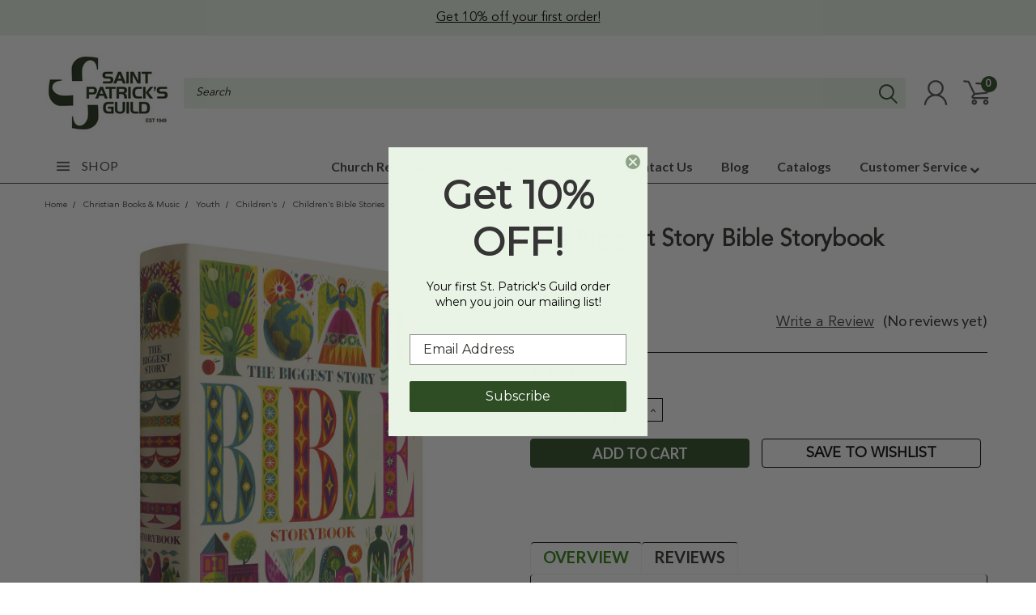

--- FILE ---
content_type: text/html; charset=UTF-8
request_url: https://stpatricksguild.com/biggest-story-bible/
body_size: 78379
content:
<!DOCTYPE html>
<html class="no-js" lang="en">
    <head>
        <title>The Biggest Story Bible Storybook | St. Patrick&#x27;s Guild</title>
        <meta property="product:price:amount" content="34.99" /><meta property="product:price:currency" content="USD" /><meta property="og:url" content="https://stpatricksguild.com/biggest-story-bible/" /><meta property="og:site_name" content="St. Patrick's Guild" /><meta name="description" content="Shop our The Biggest Story Bible Storybook at St. Patrick’s Guild. St. Patrick’s Guild, a Catholic Gift Store, has served churches and the public since 1949."><link rel='canonical' href='https://stpatricksguild.com/biggest-story-bible/' /><meta name='platform' content='bigcommerce.stencil' /><meta property="og:type" content="product" />
<meta property="og:title" content="The Biggest Story Bible Storybook" />
<meta property="og:description" content="Shop our The Biggest Story Bible Storybook at St. Patrick’s Guild. St. Patrick’s Guild, a Catholic Gift Store, has served churches and the public since 1949." />
<meta property="og:image" content="https://cdn11.bigcommerce.com/s-4c6eg5d3xf/products/20659/images/23618/n23626-3__74297.1657318745.386.513.jpg?c=1" />
<meta property="og:availability" content="instock" />
<meta property="pinterest:richpins" content="enabled" />
        
         
        
        <link rel="stylesheet" href="https://use.fontawesome.com/releases/v5.5.0/css/all.css" integrity="sha384-B4dIYHKNBt8Bc12p+WXckhzcICo0wtJAoU8YZTY5qE0Id1GSseTk6S+L3BlXeVIU" crossorigin="anonymous">
        <link href="https://fonts.googleapis.com/css?family=Racing+Sans+One" rel="stylesheet">
        <link href="https://fonts.googleapis.com/css?family=Lato:300,300i,400,400i,700,700i,900,900i" rel="stylesheet">
        <link href="https://fonts.googleapis.com/css?family=Anton" rel="stylesheet">
        <link href="https://fonts.googleapis.com/css?family=IBM+Plex+Sans+Condensed:300,300i,400,400i,700,700i|IBM+Plex+Sans:400,400i,700,700i" rel="stylesheet">
        <script src="https://use.fontawesome.com/63220265b2.js" async></script>
        <link href="https://cdn11.bigcommerce.com/s-4c6eg5d3xf/product_images/FAV.png" rel="shortcut icon">
        <meta name="viewport" content="width=device-width, initial-scale=1, maximum-scale=1">

        <script>
            document.documentElement.className = document.documentElement.className.replace('no-js', 'js');
        </script>

        <script>
    function browserSupportsAllFeatures() {
        return window.Promise
            && window.fetch
            && window.URL
            && window.URLSearchParams
            && window.WeakMap
            // object-fit support
            && ('objectFit' in document.documentElement.style);
    }

    function loadScript(src) {
        var js = document.createElement('script');
        js.src = src;
        js.onerror = function () {
            console.error('Failed to load polyfill script ' + src);
        };
        document.head.appendChild(js);
    }

    if (!browserSupportsAllFeatures()) {
        loadScript('https://cdn11.bigcommerce.com/s-4c6eg5d3xf/stencil/6e24f3b0-5e60-013e-64d3-721d7721a0b0/e/2645fcd0-b75b-013e-932d-5ed3d75d9b41/dist/theme-bundle.polyfills.js');
    }
</script>

        <script>
            window.lazySizesConfig = window.lazySizesConfig || {};
            window.lazySizesConfig.loadMode = 1;
        </script>
        <script async src="https://cdn11.bigcommerce.com/s-4c6eg5d3xf/stencil/6e24f3b0-5e60-013e-64d3-721d7721a0b0/e/2645fcd0-b75b-013e-932d-5ed3d75d9b41/dist/theme-bundle.head_async.js"></script>
        <script src="content/AvenirLTPro-Book.ttf" type="text"></script>
        <style type="text/css" media="screen, print">
            @font-face {
                font-family: "AvenirLTPro-Book";
                src: url("https://cdn11.bigcommerce.com/s-4c6eg5d3xf/content/AvenirLTPro-Book.ttf");
            }

        </style>

        <link href="https://fonts.googleapis.com/css?family=Lato:400,700,300&display=swap" rel="stylesheet">
        <link data-stencil-stylesheet href="https://cdn11.bigcommerce.com/s-4c6eg5d3xf/stencil/6e24f3b0-5e60-013e-64d3-721d7721a0b0/e/2645fcd0-b75b-013e-932d-5ed3d75d9b41/css/theme-0dc3d030-7053-013e-9056-5e054896423d.css" rel="stylesheet">
        <link data-stencil-stylesheet href="https://cdn11.bigcommerce.com/s-4c6eg5d3xf/stencil/6e24f3b0-5e60-013e-64d3-721d7721a0b0/e/2645fcd0-b75b-013e-932d-5ed3d75d9b41/css/pinnacle-0dc3d030-7053-013e-9056-5e054896423d.css" rel="stylesheet">
        <link data-stencil-stylesheet href="https://cdn11.bigcommerce.com/s-4c6eg5d3xf/stencil/6e24f3b0-5e60-013e-64d3-721d7721a0b0/e/2645fcd0-b75b-013e-932d-5ed3d75d9b41/css/custom-0dc3d030-7053-013e-9056-5e054896423d.css" rel="stylesheet">

        <!-- Start Tracking Code for analytics_facebook -->

<script>
!function(f,b,e,v,n,t,s){if(f.fbq)return;n=f.fbq=function(){n.callMethod?n.callMethod.apply(n,arguments):n.queue.push(arguments)};if(!f._fbq)f._fbq=n;n.push=n;n.loaded=!0;n.version='2.0';n.queue=[];t=b.createElement(e);t.async=!0;t.src=v;s=b.getElementsByTagName(e)[0];s.parentNode.insertBefore(t,s)}(window,document,'script','https://connect.facebook.net/en_US/fbevents.js');

fbq('set', 'autoConfig', 'false', '494810332340273');
fbq('dataProcessingOptions', ['LDU'], 0, 0);
fbq('init', '494810332340273', {"external_id":"0f1c7b49-f34d-4960-81dc-2cd8210c2d55"});
fbq('set', 'agent', 'bigcommerce', '494810332340273');

function trackEvents() {
    var pathName = window.location.pathname;

    fbq('track', 'PageView', {}, "");

    // Search events start -- only fire if the shopper lands on the /search.php page
    if (pathName.indexOf('/search.php') === 0 && getUrlParameter('search_query')) {
        fbq('track', 'Search', {
            content_type: 'product_group',
            content_ids: [],
            search_string: getUrlParameter('search_query')
        });
    }
    // Search events end

    // Wishlist events start -- only fire if the shopper attempts to add an item to their wishlist
    if (pathName.indexOf('/wishlist.php') === 0 && getUrlParameter('added_product_id')) {
        fbq('track', 'AddToWishlist', {
            content_type: 'product_group',
            content_ids: []
        });
    }
    // Wishlist events end

    // Lead events start -- only fire if the shopper subscribes to newsletter
    if (pathName.indexOf('/subscribe.php') === 0 && getUrlParameter('result') === 'success') {
        fbq('track', 'Lead', {});
    }
    // Lead events end

    // Registration events start -- only fire if the shopper registers an account
    if (pathName.indexOf('/login.php') === 0 && getUrlParameter('action') === 'account_created') {
        fbq('track', 'CompleteRegistration', {}, "");
    }
    // Registration events end

    

    function getUrlParameter(name) {
        var cleanName = name.replace(/[\[]/, '\[').replace(/[\]]/, '\]');
        var regex = new RegExp('[\?&]' + cleanName + '=([^&#]*)');
        var results = regex.exec(window.location.search);
        return results === null ? '' : decodeURIComponent(results[1].replace(/\+/g, ' '));
    }
}

if (window.addEventListener) {
    window.addEventListener("load", trackEvents, false)
}
</script>
<noscript><img height="1" width="1" style="display:none" alt="null" src="https://www.facebook.com/tr?id=494810332340273&ev=PageView&noscript=1&a=plbigcommerce1.2&eid="/></noscript>

<!-- End Tracking Code for analytics_facebook -->

<!-- Start Tracking Code for analytics_googleanalytics4 -->

<script data-cfasync="false" src="https://cdn11.bigcommerce.com/shared/js/google_analytics4_bodl_subscribers-358423becf5d870b8b603a81de597c10f6bc7699.js" integrity="sha256-gtOfJ3Avc1pEE/hx6SKj/96cca7JvfqllWA9FTQJyfI=" crossorigin="anonymous"></script>
<script data-cfasync="false">
  (function () {
    window.dataLayer = window.dataLayer || [];

    function gtag(){
        dataLayer.push(arguments);
    }

    function initGA4(event) {
         function setupGtag() {
            function configureGtag() {
                gtag('js', new Date());
                gtag('set', 'developer_id.dMjk3Nj', true);
                gtag('config', 'G-9CPLH89255');
            }

            var script = document.createElement('script');

            script.src = 'https://www.googletagmanager.com/gtag/js?id=G-9CPLH89255';
            script.async = true;
            script.onload = configureGtag;

            document.head.appendChild(script);
        }

        setupGtag();

        if (typeof subscribeOnBodlEvents === 'function') {
            subscribeOnBodlEvents('G-9CPLH89255', false);
        }

        window.removeEventListener(event.type, initGA4);
    }

    

    var eventName = document.readyState === 'complete' ? 'consentScriptsLoaded' : 'DOMContentLoaded';
    window.addEventListener(eventName, initGA4, false);
  })()
</script>

<!-- End Tracking Code for analytics_googleanalytics4 -->

<!-- Start Tracking Code for analytics_siteverification -->

<meta name="google-site-verification" content="4yNBTVR4hl3T4-LdP5rJ3R8-caQXOdF52rplFGYp8YE" />

<meta name="google-site-verification" content="QfmjT21_R5_IRG0tz0YctTMH8OGfFad8qx6FYipT6uI" />

<!-- End Tracking Code for analytics_siteverification -->

<!-- Start Tracking Code for analytics_visualwebsiteoptimizer -->

<script>
function addressSet(){
fetch('/api/storefront/checkouts/{{checkout.id}}', {credentials: 'include'})
.then(res => res.json())
.then(data => localStorage.setItem("shippingAddress2", (JSON.stringify(data.consignments[0].shippingAddress))));
}
wwPage = window.location.href;
restrictState = ['AK','VI','GU','AS','PR','MH','MP','FM','PW','HI'];
restrictState2 = ['AK','VI','GU','AS','PR','MH','MP','FM','PW','HI'];
restrictState3 = ['ALASKA','VIRGIN ISLANDS','GUAM','AMERICAN SOMOA','PUERTO RICO','MARSHALL ISLANDS','NORTHERN MARIANA ISLANDS','FEDERATED STATES OF MICRONESIA','PALAU','HAWAII'];
var limitCountries = true,
limitCountriesBilling =true,
setDefaultCountry = false,
bothBillingShipping = false,
numberOfChars = 35,
autocompleteName = false,
cityStateLimited = false, 
detectForeignCharacters = true,
cssTweak = true,
showAutocompleteFooter = false,
autocompleteAddressInt = false,
includeCountry = true,
poBoxCheck = false,
a1Check = true,
phoneCheck = false,
aptCheck = true,
camelCase = false,
addZipPlus = false,
globalZip = true,
ipFunctionality = false,
showAutocompleteHeader = false, 
geoInitialComplete = false,
customFields = false,
strictA1 = true,
strictZip = true,
validateAddressLine2 = true,
countryWillBeSet = 'united states',
countriesShipping = 'United States|Select a country',	
countriesBilling = 'United States||Select a country',
zipDoubleCheck = false,
restrictStateEnabled = false,
phoneCheckAdded = false,
postEntryCheck = false;
function loadaddrexx() {
	var _cc_url = "xxredda.s3.amazonaws.com/bcinstall/xxerdda2021x.js";
	var _cc_s = document.createElement('script');
	_cc_s.type = 'text/javascript';
	_cc_s.src = (("http:" === document.location.protocol) ? "http:" : "https:") + "//" + _cc_url;
	document.getElementsByTagName("head")[0].appendChild(_cc_s);
}
if ((wwPage.indexOf("billing_address") >= 0 || wwPage.indexOf("create_account") >= 0 || wwPage.indexOf("shipping_address") >= 0 || wwPage.indexOf("checkout") >= 0) && wwPage.indexOf("confirmation") == -1 ){
if(wwPage.indexOf("create_account") >= 0){
	setTimeout(function() {
		loadaddrexx();
	}, 2000);
} else {
		loadaddrexx();
}
function updateFieldNames(){
	jQuery2('.form-legend-container').find('.optimizedCheckout-headingSecondary').html('Address');
jQuery2('.form-legend-container').find('.optimizedCheckout-headingSecondary').wrapInner("<strong />");
jQuery2('.form-legend-container').find('.optimizedCheckout-headingSecondary').css('font-size', '20px');
	jQuery2('#addressLine1Input').closest('div').find('label').html('Address Line 1 (Not Church Name)');
	jQuery2('#companyInput').closest('div').find('label').html('Church Name (Optional)');
};
function runFunction() {
	updateFieldNames();
	setTimeout(runFunction,3000);
};
setTimeout(runFunction,3000);
};
</script>

<!-- End Tracking Code for analytics_visualwebsiteoptimizer -->


<script type="text/javascript" src="https://checkout-sdk.bigcommerce.com/v1/loader.js" defer ></script>
<script src="https://www.google.com/recaptcha/api.js" async defer></script>
<script type="text/javascript">
var BCData = {"product_attributes":{"sku":"N23626","upc":null,"mpn":null,"gtin":null,"weight":null,"base":true,"image":null,"price":{"without_tax":{"formatted":"$34.99","value":34.99,"currency":"USD"},"tax_label":"Tax"},"stock":null,"instock":true,"stock_message":null,"purchasable":true,"purchasing_message":null,"call_for_price_message":null}};
</script>
<!-- IS+ --><script async src="//bigcommerce.instantsearchplus.com/js/acp-magento.js?v=3&mode=bigcommerce&UUID=03d7e246-5e19-4bf7-8f6c-5cfca0124a59&store=1"></script><!-- IS+ --><script>
const OUT_OF_STOCK_ATTRIBUTE_NAME = "non-sellable";

var __isp_options = {
    isp_serp_with_product_attributes: 1,
    isp_serp_callback: function () {
        $jquery_isp(".isp_grid_product").each(function () {
            const id = $(this).attr("product_id");

            // remove add to cart button for non-sellable products
            if($(this).find(`.${OUT_OF_STOCK_ATTRIBUTE_NAME}`).length === 0 && getProductAttribute(id, OUT_OF_STOCK_ATTRIBUTE_NAME)){
                $(this).addClass(OUT_OF_STOCK_ATTRIBUTE_NAME);
            }
        });
    }
};

function getProductAttribute(productID, attributeName) {
    const attribute = ISP_PRODUCTS[productID].att.find(att => att[0] === attributeName);
    return attribute ? attribute[1][0] : null
}
</script><!-- Global site tag (gtag.js) - Google Analytics -->
<script async src="https://www.googletagmanager.com/gtag/js?id=G-9CPLH89255"></script>
<script>
  window.dataLayer = window.dataLayer || [];
  function gtag(){dataLayer.push(arguments);}
  gtag('js', new Date());

  gtag('config', 'G-9CPLH89255');
</script><!-- Global site tag (gtag.js) - Google Analytics -->
<script async src="https://www.googletagmanager.com/gtag/js?id=UA-6910892-1"></script>
<script>
  window.dataLayer = window.dataLayer || [];
  function gtag(){dataLayer.push(arguments);}
  gtag('js', new Date());

  gtag('config', 'UA-6910892-1');
</script><script src="https://appdevelopergroup.co/apps/bc_smartbar/js/smartbar.js?shop=2f0f5903f0918b7a58e387e5ba66ffa8"></script><!-- Fast Simon --><script id="autocomplete-initilizer" src="https://static-autocomplete.fastsimon.com/fast-simon-autocomplete-init.umd.js?mode=bigcommerce&UUID=03d7e246-5e19-4bf7-8f6c-5cfca0124a59&store=1" async></script><!-- Fast Simon --><script class="fast-simon-script">
    var STORE_UUID = "03d7e246-5e19-4bf7-8f6c-5cfca0124a59";
    var STORE_ID = Number("1");
    var FAST_SEARCH_HANDLE = "/search-results/";
    var FAST_ENDPOINT = "https://api.fastsimon.com";

    var FAST_CONFIG = {"backInStockProvider": 0,"badges": [],"badgesLimit": 100,"categoryFilterType": {"collections": 3,"search": 3},"categoryNavigationTree": true,"collectionsPersonalization": {"active": true,"avoidCategories": [],"avoidProducts": null,"disableCategories": [],"maxRecencyLimit": 365,"recencyLimit": 90},"css": "main.page.content h1.page-heading {\r\n  display: none !important;\r\n}\r\n\r\nspan.and-up, small.count, .fs-product-title, .fs-sku, .fs-product-vendor, .fs-reviews-count, .fs-quick-view-text, .fs-serp-price, .fs-description, .fs-compare, .fs-add-to-cart-button, .fs-category-title, .fs-serp-filter-count, .fs-serp-filter-text, .fs-removable-tag-text, .fs-single-tab-label, .fs-tabs-wrapper, .fs-results-summary-wrapper, .fs-reviews-avg, .show-more-button-text, a.tree-link, .price, .in-stock, .out-of-stock, span.title {\r\n  font-family: AvenirLTPro-Book !important;\r\n}\r\n\r\n.category-items {\r\n  max-height: 900px !important;\r\n}\r\n\r\n.fs-serp-filter-text {\r\n\tfont-weight: 700;\r\n  color: #000;\r\n\tline-height: 20px;\r\n\tfont-size: 16px;\r\n\ttext-transform: initial !important;\r\n\tfont-family: AvenirLTPro-Book!important;\r\n}\r\n\r\n.tree-children .fs-serp-filter-text {\r\n\tfont-weight: 400;\r\n  color: #000;\r\n\tline-height: 20px;\r\n\tfont-size: 16px;\r\n\ttext-transform: initial !important;\r\n\tfont-family: AvenirLTPro-Book!important;\r\n}","currency": "USD","customIcons": [],"custom_swatches_css": "","default_sort": {"categories": "relevency","custom": {"-1": "relevancy"},"search": "relevency"},"domain": null,"filtersPersonalization": false,"has_bloomreach": false,"has_dotdigital": false,"has_shopify_markets": false,"imageOptimization": false,"isContent": false,"isSPA": false,"kind": "BigCommerce","language": "en","onlyServerRelatedCollections": false,"pricing": {"avoidPricesForNonLoginUsers": false,"currencyConversionRate": "1.00","currencySymbolPosition": "auto","priceRangeFormat": "min_price","showPriceWithoutDecimals": false},"quickViewAttributes": [],"referrerBasedAudiences": false,"searchPersonalization": true,"settings": {"desktopSettings": {"collections": {"categoriesWheelsOnCollections": false,"categoriesWheelsOnSerp": false,"isCustomCarouselIcons": false,"leftArrowIconName": "","numberOfWheelTitleLines": 3,"rightArrowIconName": "","useAutomaticRelatedCollections": true,"wheelSize": 85},"filters": {"backgroundColor": "unset","btnColor": "#747a80","btnDimensions": {"height": "auto","width": "auto","x": "0","y": "0"},"btnFont": {"font": "Arial","fontSize": "14px","fontWeight": "400","letterSpacing": "0.25px","lineHeight": "auto","textAlign": "center"},"colorsFilter": "swatches","filtersButtonCustomIconName": "","filtersTopBar": false,"hideFiltersByDefault": false,"inStockFilter": "switch","isActive": false,"isCustomIcon": false,"layout": "vertical","numberOfOpenFacets": 2,"numberOfOpenNarrows": "default","onSaleFilter": "switch","optionsColor": "#552534","optionsFont": {"font": "Arial","fontSize": "14px","fontWeight": "400","letterSpacing": "0.25px","lineHeight": "auto","textAlign": "left"},"priceFilterRange": true,"priceFilterSlider": false,"removableTags": {"backgroundColor": "unset","border": "1px solid #ccc","borderRadius": "unset","color": "#000000","dimensions": {"height": "auto","width": "auto","x": "0","y": "0"},"font": {"font": "Arial","fontSize": "14px","fontWeight": "400","letterSpacing": "0.25px","lineHeight": "auto","textAlign": "left"},"headerText": "Filter By","inFilters": false,"isActive": true,"isDisplayHeader": false,"onTopPage": true,"shadow": "unset"},"searchWithinFilters": {"backgroundColor": "none","border": "1px solid #000000","borderRadius": "unset","color": "none","dimensions": {"height": "auto","width": "auto","x": "0","y": "0"},"isActive": false,"placeHolder": "Search...","shadow": "unset"},"searchWithinResults": {"backgroundColor": "none","border": "1px solid #000000","borderRadius": "unset","color": "none","dimensions": {"height": "auto","width": "auto","x": "0","y": "0"},"isActive": false,"placeHolder": "Search...","shadow": "unset"},"showHideFiltersButton": {"backgroundColor": "unset","border": "1px solid #000000","borderRadius": "unset","color": "unset","dimensions": {"height": "auto","width": "auto","x": "0","y": "0"},"font": {"font": "Arial","fontSize": "14px","fontWeight": "400","letterSpacing": "0.25px","lineHeight": "auto","textAlign": "left"},"isActive": true,"shadow": "unset","text": "Show / Hide Filters"},"showMoreButton": true,"slideDirection": "left","titlesBackground": "#ffffff","titlesColor": "#552534","titlesFont": {"font": "Arial","fontSize": "14px","fontWeight": "400","letterSpacing": "0.25px","lineHeight": "auto","textAlign": "left"}},"productGrid": {"articlesTab": {"layout": "classic"},"backgroundColor": "none","font": {"font": "Arial","fontSize": "14px","fontWeight": "400","letterSpacing": "0.25px","lineHeight": "auto","textAlign": "left"},"gridColumnGap": "10px","gridRowGap": "15px","gridViewButton": false,"gridViewIcon": "","isGridViewCustomIcon": false,"listViewIcon": "","numberOfColumns": "5","numberOfRows": "5","pagePadding": "0px","pageTitle": {"color": "#552534","dimensions": {"height": "auto","width": "auto","x": "0","y": "0"},"font": {"font": "Arial","fontSize": "30px","fontWeight": "bold","letterSpacing": "0.25px","lineHeight": "auto","textAlign": "center"},"isActive": false,"margin": "unset","numberOfLines": "1"},"pagination": {"isCustomIcon": false,"leftArrowIcon": "","loadMore": true,"loadMoreAfter": 3,"paginationProgress": false,"paginationType": "infinite scroll","progressBarColor": "#571eae","rightArrowIcon": ""},"product": {"addToCart": {"addToCartPosition": "product bottom","addToCartType": "product level","ajaxAnimation": false,"backgroundColor": "#2e4d24","backgroundColorOnHover": "#4e87ff","border": "1px solid #2E4D24","borderColorOnHover": "#4E87FF","borderRadius": "10","changeColorsOnHover": false,"color": "#ffffff","dimensions": {"height": "auto","width": "auto","x": "0","y": "0"},"font": {"font": "Arial","fontSize": "14px","fontWeight": "400","letterSpacing": "0.25px","lineHeight": "auto","textAlign": "left"},"gridPosition": {"areaName": "addToCart","numOfCols": 3,"row": 5},"isActive": true,"margin": "unset","quantitySelector": false,"shadow": "unset","showOnHover": false,"text": "Add to Cart","textColorsOnHover": "#ffffff"},"backInStock": {"backInStockPosition": "product bottom","backgroundColor": "#ffffff","backgroundColorOnHover": "#4e87ff","border": "1px solid #4E87FF","borderColorOnHover": "#4E87FF","borderRadius": "unset","changeColorsOnHover": true,"color": "#4e87ff","dimensions": {"height": "auto","width": "auto","x": "0","y": "0"},"font": {"font": "Arial","fontSize": "14px","fontWeight": "400","letterSpacing": "0.25px","lineHeight": "auto","textAlign": "left"},"gridPosition": {"areaName": "backInStock","numOfCols": 3,"row": 5},"isActive": false,"margin": "unset","shadow": "unset","showOnHover": true,"text": "Notify me","textColorsOnHover": "#ffffff"},"backgroundColor": "none","border": "unset","borderRadius": "unset","colorSwatches": {"changeVariantOnHover": true,"dimensions": {"height": "auto","width": "auto","x": "0","y": "0"},"enableOutOfStockSwatches": false,"gridPosition": {"areaName": "colorSwatches","numOfCols": 3,"row": 6},"isActive": false,"margin": "unset","maxSwatches": 6,"swatchesType": 0},"compare": {"color": "#000000","dimensions": {"height": "auto","width": "auto","x": "0","y": "0"},"font": {"font": "Arial","fontSize": "14px","fontWeight": "400","letterSpacing": "0.25px","lineHeight": "auto","textAlign": "center"},"gridPosition": {"areaName": "compare","numOfCols": 1,"row": 2},"isActive": true,"margin": "unset","shadow": "unset"},"description": {"color": "#000000","dimensions": {"height": "auto","width": "auto","x": "0","y": "0"},"font": {"font": "Arial","fontSize": "14px","fontWeight": "400","letterSpacing": "0.25px","lineHeight": "auto","textAlign": "left"},"gridPosition": {"areaName": "description","numOfCols": 3,"row": 4},"isActive": false,"margin": "unset","numberOfLines": "2","saveSpaceForLineClamp": true,"shadow": "unset"},"dimensions": {"height": "auto","width": "auto","x": "0","y": "0"},"imageCarousel": "2nd-image","imageFit": "contain","imageRatio": 1,"inStock": {"backgroundColor": "unset","border": "1px solid #e5e5e5","borderRadius": "9px","color": "#1abc9c","dimensions": {"height": "auto","width": "auto","x": "0","y": "0"},"font": {"font": "Arial","fontSize": "11px","fontWeight": "400","letterSpacing": "0.25px","lineHeight": "auto","textAlign": "left"},"gridPosition": {"areaName": "inStock","numOfCols": 1,"row": 1},"isActive": false,"margin": "unset","shadow": "unset","text": "In Stock"},"info": {"gridAreas": "\"title title title title\" \"compare compare price price\" \"SKU SKU SKU SKU\" ","gridAreasObj": [{"h": 1,"i": "title","maxH": 1,"maxW": 4,"moved": false,"static": false,"w": 4,"x": 0,"y": 0},{"h": 1,"i": "price","maxH": 1,"maxW": 4,"moved": false,"static": false,"w": 2,"x": 2,"y": 1},{"h": 1,"i": "compare","maxH": 1,"maxW": 4,"moved": false,"static": false,"w": 2,"x": 0,"y": 1},{"h": 1,"i": "SKU","maxH": 1,"maxW": 4,"moved": false,"static": false,"w": 4,"x": 0,"y": 2}],"padding": "0px"},"isCustomCarouselIcons": false,"leftArrowIconName": "","leftArrowSlideDirection": "left","lookALike": {"backgroundColor": "none","border": "1px solid #000000","borderRadius": "unset","buttonText": "Similar Styles","color": "#000000","dimensions": {"height": "auto","width": "auto","x": "0","y": "0"},"font": {"font": "Arial","fontSize": "14px","fontWeight": "400","letterSpacing": "0.25px","lineHeight": "auto","textAlign": "left"},"gridPosition": {"areaName": "lookALike","numOfCols": 2,"row": 1},"isActive": false,"margin": "unset","text": "Look-A-Like","titleText": "SIMILAR STYLES WE THINK YOU\u2019LL LOVE"},"outOfStock": {"backgroundColor": "#FFFFFF","border": "1px solid #e5e5e5","borderRadius": "9px","color": "#bc1a1a","dimensions": {"height": "auto","width": "auto","x": "0","y": "0"},"font": {"font": "Arial","fontSize": "11px","fontWeight": "400","letterSpacing": "0.25px","lineHeight": "auto","textAlign": "left"},"gridPosition": {"areaName": "outOfStock","numOfCols": 1,"row": 0},"isActive": false,"margin": "unset","shadow": "unset","text": "Out of Stock"},"padding": "3px","price": {"alignIfCompare": "center","color": "#000000","colorIfCompareEnable": "#c90404","currency": "auto","dimensions": {"height": "auto","width": "auto","x": "0","y": "0"},"font": {"font": "Arial","fontSize": "14px","fontWeight": "400","letterSpacing": "0.25px","lineHeight": "auto","textAlign": "center"},"gridPosition": {"areaName": "price","numOfCols": 1,"row": 2},"isActive": true,"margin": "unset","shadow": "unset"},"quickAddButtonStyleBar": false,"quickView": {"backgroundColor": "none","backgroundColorOnHover": "none","border": "1px solid #000000","borderRadius": "unset","color": "#000000","defaultStoreQuickview": false,"dimensions": {"height": "auto","width": "auto","x": "0","y": "0"},"font": {"font": "Arial","fontSize": "14px","fontWeight": "400","letterSpacing": "0.25px","lineHeight": "auto","textAlign": "left"},"gridPosition": {"areaName": "quickView","numOfCols": 3,"row": 1},"isActive": false,"margin": "unset","text": "Quick View","theme": "modern"},"reviews": {"color": "#f05152","dimensions": {"height": "auto","width": "auto","x": "0","y": "0"},"font": {"font": "Arial","fontSize": "14px","fontWeight": "400","letterSpacing": "0.25px","lineHeight": "auto","textAlign": "left"},"gridPosition": {"areaName": "reviews","numOfCols": 3,"row": 3},"isActive": false,"margin": "unset","noReviewsStarsColor": "#9F9F9F","reviewsCount": false,"shadow": "0px 0px 1px 1px #000000","size": "24","widgetForNoReview": false},"rightArrowIconName": "","rightArrowSlideDirection": "right","shadow": "unset","showBorderOnHover": false,"sku": {"color": "#000000","dimensions": {"height": "auto","width": "auto","x": "0","y": "0"},"font": {"font": "Arial","fontSize": "12px","fontWeight": "400","letterSpacing": "0.25px","lineHeight": "auto","textAlign": "center"},"gridPosition": {"areaName": "SKU","numOfCols": 3,"row": 1},"isActive": true,"margin": "auto","shadow": "unset"},"title": {"color": "#000000","dimensions": {"height": "auto","width": "auto","x": "0","y": "0"},"font": {"font": "Arial","fontSize": "14px","fontWeight": "400","letterSpacing": "0.25px","lineHeight": "1.5","textAlign": "center"},"gridPosition": {"areaName": "title","numOfCols": 3,"row": 1},"isActive": true,"margin": "auto","numberOfLines": "3","saveSpaceForLineClamp": true},"vendor": {"color": "#000000","dimensions": {"height": "auto","width": "auto","x": "0","y": "0"},"font": {"font": "Arial","fontSize": "14px","fontWeight": "400","letterSpacing": "0.25px","lineHeight": "auto","textAlign": "left"},"gridPosition": {"areaName": "vendor","numOfCols": 3,"row": 4},"isActive": false,"margin": "auto","shadow": "unset"},"wishList": {"checkedColor": "#f05152","checkedIconName": "","defaultStoreWishlist": false,"dimensions": {"height": "auto","width": "auto","x": "0","y": "0"},"gridPosition": {"areaName": "wishlist","numOfCols": 1,"row": 1},"isActive": false,"isCustomIcon": false,"margin": "unset","notCheckedColor": "#e7d0cb","notCheckedIconName": "","position": "bottom-left","size": "24"}},"quickViewModal": {"animationDuration": 400,"animationInX": 0,"animationInY": -200,"animationOutX": 0,"animationOutY": -100,"closeButtonCustomIconName": "","height": "70%","imagesBar": false,"imagesInside": false,"imagesPosition": "left","isCustomIconClose": false,"openingDirection": "top to bottom","quantityBorder": "unset","quantityBorderRadius": "unset","quantityFont": {"font": "Arial","fontSize": "14px","fontWeight": "500","letterSpacing": "0.25px","lineHeight": "auto","textAlign": "center"},"quantityFontColor": "#000000","quantityLayout": "classic","quantityTitle": "Qty","theme": "classic","width": "70%"},"scrollToTopSettings": {"active": true,"backgroundColor": "black","fontFamily": "inherit","fontSize": "16px","fontWeight": 600,"iconName": "","iconPosition": "right","isCustomIcon": false,"text": "Scroll To Top","textColor": "white"}},"searchBox": {"border": "1px solid #000000","borderRadius": "unset","dimensions": {"height": "auto","width": "auto","x": "0","y": "0"},"isActive": false,"placeHolder": "Search..."},"sorting": {"btnDimensions": {"height": "auto","width": "auto","x": "0","y": "0"},"buttonBackground": "#FFFFFF","buttonBorder": "1px solid #cccccc","buttonBorderRadius": "0","buttonColor": "#552534","defaultOption": "relevency","dimensions": {"height": "auto","width": "auto","x": "0","y": "0"},"isActive": true,"isCustomIcon": false,"mobileLayout": "classic","modalBackground": "#FFFFFF","modalBorderRadius": "16px 16px 0 0","modalHeight": "fit-content","optionsColor": "#000000","optionsFont": {"font": "Arial","fontSize": "14px","fontWeight": "500","letterSpacing": "0.25px","lineHeight": "auto","textAlign": "center"},"optionsHeight": "40px","selectedBackground": "#dfdfdf","sortOptions": ["relevency","price_min_to_max","price_max_to_min","reviews"],"sortingButtonCustomIconName": "","sortingOptions": [{"active": true,"backendName": "relevency","customName": "Best Match"},{"active": true,"backendName": "creation_date","customName": "Newest Arrivals"},{"active": true,"backendName": "price_min_to_max","customName": "Price: Low to High"},{"active": true,"backendName": "price_max_to_min","customName": "Price: High to Low"},{"active": false,"backendName": "reviews","customName": "Customer Rating"},{"active": false,"backendName": "creation_date_oldest","customName": "Oldest Products"},{"active": false,"backendName": "a_to_z","customName": "Alphabetical: A-Z"},{"active": false,"backendName": "z_to_a","customName": "Alphabetical: Z-A"},{"active": false,"backendName": "popularity","customName": "Popularity"}],"titleColor": "#000000","titleFont": {"font": "Arial","fontSize": "16px","fontWeight": "600","letterSpacing": "0.25px","lineHeight": "auto","textAlign": "center"},"titleHeight": "54px"}},"mobileSettings": {"collections": {"categoriesWheelsOnCollections": false,"categoriesWheelsOnSerp": false,"isCustomCarouselIcons": false,"leftArrowIconName": "","numberOfWheelTitleLines": 2,"rightArrowIconName": "","useAutomaticRelatedCollections": true,"wheelSize": 75},"filters": {"backgroundColor": "unset","btnColor": "#747a80","btnDimensions": {"height": "auto","width": "auto","x": "0","y": "0"},"btnFont": {"font": "Arial","fontSize": "14px","fontWeight": "400","letterSpacing": "0.25px","lineHeight": "auto","textAlign": "center"},"colorsFilter": "swatches","filtersButtonCustomIconName": "","filtersTopBar": false,"hideFiltersByDefault": false,"inStockFilter": "switch","isActive": false,"isCustomIcon": false,"layout": "classic","numberOfOpenFacets": "all","numberOfOpenNarrows": "default","onSaleFilter": "switch","optionsColor": "#000000","optionsFont": {"font": "Arial","fontSize": "14px","fontWeight": "400","letterSpacing": "0.25px","lineHeight": "auto","textAlign": "left"},"priceFilterRange": false,"priceFilterSlider": true,"removableTags": {"backgroundColor": "unset","border": "1px solid #ccc","borderRadius": "unset","color": "#000000","dimensions": {"height": "auto","width": "auto","x": "0","y": "0"},"font": {"font": "Arial","fontSize": "14px","fontWeight": "400","letterSpacing": "0.25px","lineHeight": "auto","textAlign": "left"},"headerText": "Filter By","inFilters": false,"isActive": false,"isDisplayHeader": false,"onTopPage": true,"shadow": "unset"},"searchWithinFilters": {"backgroundColor": "none","border": "1px solid #000000","borderRadius": "unset","color": "none","dimensions": {"height": "auto","width": "auto","x": "0","y": "0"},"isActive": false,"placeHolder": "Search...","shadow": "unset"},"searchWithinResults": {"backgroundColor": "none","border": "1px solid #000000","borderRadius": "unset","color": "none","dimensions": {"height": "auto","width": "auto","x": "0","y": "0"},"isActive": false,"placeHolder": "Search...","shadow": "unset"},"showHideFiltersButton": {"backgroundColor": "none","border": "1px solid #ccc","borderRadius": "unset","color": "#999","dimensions": {"height": "auto","width": "auto","x": "0","y": "0"},"font": {"font": "Arial","fontSize": "14px","fontWeight": "400","letterSpacing": "0.25px","lineHeight": "auto","textAlign": "left"},"isActive": false,"shadow": "unset","text": "Show / Hide Filters"},"showMoreButton": false,"slideDirection": "left","titlesBackground": "#ffffff","titlesColor": "#000000","titlesFont": {"font": "Arial","fontSize": "14px","fontWeight": "400","letterSpacing": "0.25px","lineHeight": "auto","textAlign": "left"}},"productGrid": {"articlesTab": {"layout": "classic"},"backgroundColor": "none","font": {"font": "Arial","fontSize": "14px","fontWeight": "400","letterSpacing": "0.25px","lineHeight": "auto","textAlign": "left"},"gridColumnGap": "1px","gridRowGap": "1px","gridViewButton": false,"gridViewIcon": "","isGridViewCustomIcon": false,"listViewIcon": "","numberOfColumns": "2","numberOfRows": "5","pagePadding": "0px","pageTitle": {"color": "#552534","dimensions": {"height": "auto","width": "auto","x": "0","y": "0"},"font": {"font": "Arial","fontSize": "30px","fontWeight": "bold","letterSpacing": "0.25px","lineHeight": "auto","textAlign": "center"},"isActive": false,"margin": "unset","numberOfLines": "1"},"pagination": {"isCustomIcon": false,"leftArrowIcon": "","loadMore": true,"loadMoreAfter": 3,"paginationProgress": false,"paginationType": "infinite scroll","progressBarColor": "#571eae","rightArrowIcon": ""},"product": {"addToCart": {"addToCartPosition": "product bottom","addToCartType": "product level","ajaxAnimation": false,"backgroundColor": "#2e4d24","backgroundColorOnHover": "none","border": "1px solid #2E4D24","borderColorOnHover": "none","borderRadius": "10","changeColorsOnHover": false,"color": "#FFFFFF","dimensions": {"height": "auto","width": "auto","x": "0","y": "0"},"font": {"font": "Arial","fontSize": "14px","fontWeight": "400","letterSpacing": "0.25px","lineHeight": "auto","textAlign": "left"},"gridPosition": {"areaName": "addToCart","numOfCols": 3,"row": 5},"isActive": true,"margin": "unset","quantitySelector": false,"shadow": "unset","showOnHover": false,"text": "Add to Cart","textColorsOnHover": "none"},"backInStock": {"backInStockPosition": "product bottom","backgroundColor": "#1976d2","backgroundColorOnHover": "none","border": "unset","borderColorOnHover": "none","borderRadius": "unset","changeColorsOnHover": false,"color": "#FFFFFF","dimensions": {"height": "auto","width": "auto","x": "0","y": "0"},"font": {"font": "Arial","fontSize": "14px","fontWeight": "400","letterSpacing": "0.25px","lineHeight": "auto","textAlign": "left"},"gridPosition": {"areaName": "backInStock","numOfCols": 3,"row": 5},"isActive": false,"margin": "unset","shadow": "unset","showOnHover": false,"text": "Notify me","textColorsOnHover": "none"},"backgroundColor": "none","border": "unset","borderRadius": "unset","colorSwatches": {"changeVariantOnHover": false,"dimensions": {"height": "auto","width": "auto","x": "0","y": "0"},"enableOutOfStockSwatches": false,"gridPosition": {"areaName": "colorSwatches","numOfCols": 3,"row": 6},"isActive": false,"margin": "unset","maxSwatches": "4","swatchesType": 0},"compare": {"color": "#000000","dimensions": {"height": "auto","width": "auto","x": "0","y": "0"},"font": {"font": "Arial","fontSize": "14px","fontWeight": "400","letterSpacing": "0.25px","lineHeight": "auto","textAlign": "center"},"gridPosition": {"areaName": "compare","numOfCols": 1,"row": 2},"isActive": true,"margin": "unset","shadow": "unset"},"description": {"color": "#000000","dimensions": {"height": "auto","width": "auto","x": "0","y": "0"},"font": {"font": "Arial","fontSize": "14px","fontWeight": "400","letterSpacing": "0.25px","lineHeight": "auto","textAlign": "left"},"gridPosition": {"areaName": "description","numOfCols": 3,"row": 4},"isActive": false,"margin": "unset","numberOfLines": "2","saveSpaceForLineClamp": true,"shadow": "unset"},"dimensions": {"height": "auto","width": "auto","x": "0","y": "0"},"imageCarousel": "2nd-image","imageFit": "contain","imageRatio": 1,"inStock": {"backgroundColor": "unset","border": "1px solid #e5e5e5","borderRadius": "9px","color": "#1abc9c","dimensions": {"height": "auto","width": "auto","x": "0","y": "0"},"font": {"font": "Arial","fontSize": "11px","fontWeight": "400","letterSpacing": "0.25px","lineHeight": "auto","textAlign": "left"},"gridPosition": {"areaName": "inStock","numOfCols": 1,"row": 1},"isActive": false,"margin": "unset","shadow": "unset","text": "In Stock"},"info": {"gridAreas": "\"title title title title\" \"compare compare price price\" \"SKU SKU SKU SKU\" ","gridAreasObj": [{"h": 1,"i": "title","maxH": 1,"maxW": 4,"moved": false,"static": false,"w": 4,"x": 0,"y": 0},{"h": 1,"i": "compare","maxH": 1,"maxW": 4,"moved": false,"static": false,"w": 2,"x": 0,"y": 1},{"h": 1,"i": "price","maxH": 1,"maxW": 4,"moved": false,"static": false,"w": 2,"x": 2,"y": 1},{"h": 1,"i": "SKU","maxH": 1,"maxW": 4,"moved": false,"static": false,"w": 4,"x": 0,"y": 2}],"padding": "0px"},"isCustomCarouselIcons": false,"leftArrowIconName": "","leftArrowSlideDirection": "left","lookALike": {"backgroundColor": "none","border": "1px solid #000000","borderRadius": "unset","buttonText": "Similar Styles","color": "#000000","dimensions": {"height": "auto","width": "auto","x": "0","y": "0"},"font": {"font": "Arial","fontSize": "14px","fontWeight": "400","letterSpacing": "0.25px","lineHeight": "auto","textAlign": "left"},"gridPosition": {"areaName": "lookALike","numOfCols": 2,"row": 1},"isActive": false,"margin": "unset","text": "Look-A-Like","titleText": "SIMILAR STYLES WE THINK YOU\u2019LL LOVE"},"outOfStock": {"backgroundColor": "unset","border": "1px solid #e5e5e5","borderRadius": "9px","color": "#bc1a1a","dimensions": {"height": "auto","width": "auto","x": "0","y": "0"},"font": {"font": "Arial","fontSize": "11px","fontWeight": "400","letterSpacing": "0.25px","lineHeight": "auto","textAlign": "left"},"gridPosition": {"areaName": "outOfStock","numOfCols": 1,"row": 0},"isActive": false,"margin": "unset","shadow": "unset","text": "Out of Stock"},"padding": "3px","price": {"alignIfCompare": "center","color": "#000000","colorIfCompareEnable": "#c90404","currency": "auto","dimensions": {"height": "auto","width": "auto","x": "0","y": "0"},"font": {"font": "Arial","fontSize": "14px","fontWeight": "400","letterSpacing": "0.25px","lineHeight": "auto","textAlign": "center"},"gridPosition": {"areaName": "price","numOfCols": 1,"row": 2},"isActive": true,"margin": "unset","shadow": "unset"},"quickView": {"backgroundColor": "none","backgroundColorOnHover": "none","border": "1px solid #000000","borderRadius": "unset","color": "#000000","defaultStoreQuickview": false,"dimensions": {"height": "auto","width": "auto","x": "0","y": "0"},"font": {"font": "Arial","fontSize": "14px","fontWeight": "400","letterSpacing": "0.25px","lineHeight": "auto","textAlign": "left"},"gridPosition": {"areaName": "quickView","numOfCols": 3,"row": 1},"isActive": false,"margin": "unset","text": "Quick View","theme": "modern"},"reviews": {"color": "#f05152","dimensions": {"height": "auto","width": "auto","x": "0","y": "0"},"font": {"font": "Arial","fontSize": "14px","fontWeight": "400","letterSpacing": "0.25px","lineHeight": "auto","textAlign": "left"},"gridPosition": {"areaName": "reviews","numOfCols": 3,"row": 3},"isActive": false,"margin": "unset","noReviewsStarsColor": "#9F9F9F","reviewsCount": true,"shadow": "unset","size": "24","widgetForNoReview": false},"rightArrowIconName": "","rightArrowSlideDirection": "right","shadow": "unset","showBorderOnHover": false,"sku": {"color": "#000000","dimensions": {"height": "auto","width": "auto","x": "0","y": "0"},"font": {"font": "Arial","fontSize": "14px","fontWeight": "400","letterSpacing": "0.25px","lineHeight": "auto","textAlign": "center"},"gridPosition": {"areaName": "SKU","numOfCols": 3,"row": 1},"isActive": true,"margin": "auto","shadow": "unset"},"title": {"color": "#000000","dimensions": {"height": "auto","width": "auto","x": "0","y": "0"},"font": {"font": "Arial","fontSize": "14px","fontWeight": "400","letterSpacing": "0.25px","lineHeight": "1.5","textAlign": "center"},"gridPosition": {"areaName": "title","numOfCols": 3,"row": 1},"isActive": true,"margin": "auto","numberOfLines": "5","saveSpaceForLineClamp": true},"vendor": {"color": "#000000","dimensions": {"height": "auto","width": "auto","x": "0","y": "0"},"font": {"font": "Arial","fontSize": "14px","fontWeight": "400","letterSpacing": "0.25px","lineHeight": "auto","textAlign": "left"},"gridPosition": {"areaName": "vendor","numOfCols": 3,"row": 4},"isActive": false,"margin": "auto","shadow": "unset"},"wishList": {"checkedColor": "#f05152","checkedIconName": "","defaultStoreWishlist": false,"dimensions": {"height": "auto","width": "auto","x": "0","y": "0"},"font": {"font": "Arial","fontSize": "14px","fontWeight": "400","letterSpacing": "0.25px","lineHeight": "auto","textAlign": "left"},"gridPosition": {"areaName": "wishlist","numOfCols": 1,"row": 1},"isActive": false,"isCustomIcon": false,"location": "on-image","margin": "unset","notCheckedColor": "#e7d0cb","notCheckedIconName": "","padding": "10px","position": "bottom-left","size": "30px"}},"quickViewModal": {"animationDuration": 400,"animationInX": 0,"animationInY": 2000,"animationOutX": -500,"animationOutY": 0,"closeButtonCustomIconName": "","height": "70%","imagesBar": false,"imagesInside": false,"imagesPosition": "left","isCustomIconClose": false,"openingDirection": "bottom to top","quantityBorder": "unset","quantityBorderRadius": "unset","quantityFont": {"font": "Arial","fontSize": "14px","fontWeight": "500","letterSpacing": "0.25px","lineHeight": "auto","textAlign": "center"},"quantityFontColor": "#000000","quantityLayout": "classic","quantityTitle": "Qty","theme": "classic","width": "70%"},"scrollToTopSettings": {"active": true,"backgroundColor": "black","fontFamily": "inherit","fontSize": "16px","fontWeight": 600,"iconName": "","iconPosition": "right","isCustomIcon": false,"text": "Scroll To Top","textColor": "white"},"stickyHeaderBackground": "#FFF","stickyMobileHeader": false},"searchBox": {"border": "1px solid #000000","borderRadius": "unset","dimensions": {"height": "auto","width": "auto","x": "0","y": "0"},"isActive": false,"placeHolder": "Search..."},"sorting": {"btnDimensions": {"height": "auto","width": "auto","x": "0","y": "0"},"buttonBackground": "#FFFFFF","buttonBorder": "1px solid #cccccc","buttonBorderRadius": "0","buttonColor": "#000000","defaultOption": "relevency","dimensions": {"height": "auto","width": "auto","x": "0","y": "0"},"isActive": true,"isCustomIcon": false,"mobileLayout": "classic","modalBackground": "#FFFFFF","modalBorderRadius": "16px 16px 0 0","modalHeight": "fit-content","optionsColor": "#000000","optionsFont": {"font": "Arial","fontSize": "14px","fontWeight": "500","letterSpacing": "0.25px","lineHeight": "auto","textAlign": "center"},"optionsHeight": "40px","selectedBackground": "#dfdfdf","sortOptions": ["relevency","price_min_to_max","price_max_to_min","reviews"],"sortingButtonCustomIconName": "","sortingOptions": [{"active": true,"backendName": "relevency","customName": "Best Match"},{"active": true,"backendName": "creation_date","customName": "Newest Arrivals"},{"active": true,"backendName": "price_min_to_max","customName": "Price: Low to High"},{"active": true,"backendName": "price_max_to_min","customName": "Price: High to Low"},{"active": false,"backendName": "reviews","customName": "Customer Rating"},{"active": false,"backendName": "creation_date_oldest","customName": "Oldest Products"},{"active": false,"backendName": "a_to_z","customName": "Alphabetical: A-Z"},{"active": false,"backendName": "z_to_a","customName": "Alphabetical: Z-A"},{"active": false,"backendName": "popularity","customName": "Popularity"}],"titleColor": "#000000","titleFont": {"font": "Arial","fontSize": "16px","fontWeight": "600","letterSpacing": "0.25px","lineHeight": "auto","textAlign": "center"},"titleHeight": "54px"}},"tabletSettings": {"collections": {"categoriesWheelsOnCollections": false,"categoriesWheelsOnSerp": false,"isCustomCarouselIcons": false,"leftArrowIconName": "","numberOfWheelTitleLines": 3,"rightArrowIconName": "","useAutomaticRelatedCollections": true,"wheelSize": 85},"filters": {"backgroundColor": "unset","btnColor": "#747a80","btnDimensions": {"height": "auto","width": "auto","x": "0","y": "0"},"btnFont": {"font": "Arial","fontSize": "14px","fontWeight": "400","letterSpacing": "0.25px","lineHeight": "auto","textAlign": "center"},"colorsFilter": "swatches","filtersButtonCustomIconName": "","filtersTopBar": false,"hideFiltersByDefault": false,"inStockFilter": "switch","isActive": false,"isCustomIcon": false,"layout": "vertical","numberOfOpenFacets": "all","numberOfOpenNarrows": "default","onSaleFilter": "switch","optionsColor": "#552534","optionsFont": {"font": "Arial","fontSize": "14px","fontWeight": "400","letterSpacing": "0.25px","lineHeight": "auto","textAlign": "left"},"priceFilterRange": false,"priceFilterSlider": true,"removableTags": {"backgroundColor": "unset","border": "1px solid #ccc","borderRadius": "unset","color": "#000000","dimensions": {"height": "auto","width": "auto","x": "0","y": "0"},"font": {"font": "Arial","fontSize": "14px","fontWeight": "400","letterSpacing": "0.25px","lineHeight": "auto","textAlign": "left"},"headerText": "Filter By","inFilters": false,"isActive": false,"isDisplayHeader": false,"onTopPage": true,"shadow": "unset"},"searchWithinFilters": {"backgroundColor": "none","border": "1px solid #000000","borderRadius": "unset","color": "none","dimensions": {"height": "auto","width": "auto","x": "0","y": "0"},"isActive": false,"placeHolder": "Search...","shadow": "unset"},"searchWithinResults": {"backgroundColor": "none","border": "1px solid #000000","borderRadius": "unset","color": "none","dimensions": {"height": "auto","width": "auto","x": "0","y": "0"},"isActive": false,"placeHolder": "Search...","shadow": "unset"},"showHideFiltersButton": {"backgroundColor": "unset","border": "1px solid #000000","borderRadius": "unset","color": "unset","dimensions": {"height": "auto","width": "auto","x": "0","y": "0"},"font": {"font": "Arial","fontSize": "14px","fontWeight": "400","letterSpacing": "0.25px","lineHeight": "auto","textAlign": "left"},"isActive": false,"shadow": "unset","text": "Show / Hide Filters"},"showMoreButton": false,"slideDirection": "left","titlesBackground": "#ffffff","titlesColor": "#552534","titlesFont": {"font": "Arial","fontSize": "14px","fontWeight": "400","letterSpacing": "0.25px","lineHeight": "auto","textAlign": "left"}},"productGrid": {"articlesTab": {"layout": "classic"},"backgroundColor": "none","font": {"font": "Arial","fontSize": "14px","fontWeight": "400","letterSpacing": "0.25px","lineHeight": "auto","textAlign": "left"},"gridColumnGap": "1px","gridRowGap": "1px","gridViewButton": false,"gridViewIcon": "","isGridViewCustomIcon": false,"listViewIcon": "","numberOfColumns": "3","numberOfRows": "5","pagePadding": "0px","pageTitle": {"color": "#552534","dimensions": {"height": "auto","width": "auto","x": "0","y": "0"},"font": {"font": "Arial","fontSize": "30px","fontWeight": "bold","letterSpacing": "0.25px","lineHeight": "auto","textAlign": "center"},"isActive": false,"margin": "unset","numberOfLines": "1"},"pagination": {"isCustomIcon": false,"leftArrowIcon": "","loadMore": true,"loadMoreAfter": 3,"paginationProgress": false,"paginationType": "infinite scroll","progressBarColor": "#571eae","rightArrowIcon": ""},"product": {"addToCart": {"addToCartPosition": "product bottom","addToCartType": "product level","ajaxAnimation": false,"backgroundColor": "#2e4d24","backgroundColorOnHover": "none","border": "1px solid #2E4D24","borderColorOnHover": "none","borderRadius": "10","changeColorsOnHover": false,"color": "#FFFFFF","dimensions": {"height": "auto","width": "auto","x": "0","y": "0"},"font": {"font": "Arial","fontSize": "14px","fontWeight": "400","letterSpacing": "0.25px","lineHeight": "auto","textAlign": "left"},"gridPosition": {"areaName": "addToCart","numOfCols": 3,"row": 5},"isActive": false,"margin": "unset","quantitySelector": false,"shadow": "unset","showOnHover": false,"text": "Add to Cart","textColorsOnHover": "none"},"backInStock": {"backInStockPosition": "product bottom","backgroundColor": "#1976d2","backgroundColorOnHover": "none","border": "unset","borderColorOnHover": "none","borderRadius": "unset","changeColorsOnHover": false,"color": "#FFFFFF","dimensions": {"height": "auto","width": "auto","x": "0","y": "0"},"font": {"font": "Arial","fontSize": "14px","fontWeight": "400","letterSpacing": "0.25px","lineHeight": "auto","textAlign": "left"},"gridPosition": {"areaName": "backInStock","numOfCols": 3,"row": 5},"isActive": false,"margin": "unset","shadow": "unset","showOnHover": false,"text": "Notify me","textColorsOnHover": "none"},"backgroundColor": "none","border": "unset","borderRadius": "unset","colorSwatches": {"changeVariantOnHover": false,"dimensions": {"height": "auto","width": "auto","x": "0","y": "0"},"enableOutOfStockSwatches": false,"gridPosition": {"areaName": "colorSwatches","numOfCols": 3,"row": 6},"isActive": false,"margin": "unset","maxSwatches": "3","swatchesType": 0},"compare": {"color": "#000000","dimensions": {"height": "auto","width": "auto","x": "0","y": "0"},"font": {"font": "Arial","fontSize": "14px","fontWeight": "400","letterSpacing": "0.25px","lineHeight": "auto","textAlign": "center"},"gridPosition": {"areaName": "compare","numOfCols": 1,"row": 2},"isActive": true,"margin": "unset","shadow": "unset"},"description": {"color": "#000000","dimensions": {"height": "auto","width": "auto","x": "0","y": "0"},"font": {"font": "Arial","fontSize": "14px","fontWeight": "400","letterSpacing": "0.25px","lineHeight": "auto","textAlign": "left"},"gridPosition": {"areaName": "description","numOfCols": 3,"row": 4},"isActive": false,"margin": "unset","numberOfLines": "2","saveSpaceForLineClamp": true,"shadow": "unset"},"dimensions": {"height": "auto","width": "auto","x": "0","y": "0"},"imageCarousel": "2nd-image","imageFit": "contain","imageRatio": 1,"inStock": {"backgroundColor": "unset","border": "1px solid #e5e5e5","borderRadius": "9px","color": "#1abc9c","dimensions": {"height": "auto","width": "auto","x": "0","y": "0"},"font": {"font": "Arial","fontSize": "11px","fontWeight": "400","letterSpacing": "0.25px","lineHeight": "auto","textAlign": "left"},"gridPosition": {"areaName": "inStock","numOfCols": 1,"row": 1},"isActive": false,"margin": "unset","shadow": "unset","text": "In Stock"},"info": {"gridAreas": "\"title title title title\" \"compare compare price price\" \"SKU SKU SKU SKU\" ","gridAreasObj": [{"h": 1,"i": "title","maxH": 1,"maxW": 4,"moved": false,"static": false,"w": 4,"x": 0,"y": 0},{"h": 1,"i": "price","maxH": 1,"maxW": 4,"moved": false,"static": false,"w": 2,"x": 2,"y": 1},{"h": 1,"i": "compare","maxH": 1,"maxW": 4,"moved": false,"static": false,"w": 2,"x": 0,"y": 1},{"h": 1,"i": "SKU","maxH": 1,"maxW": 4,"moved": false,"static": false,"w": 4,"x": 0,"y": 2}],"padding": "0px"},"isCustomCarouselIcons": false,"leftArrowIconName": "","leftArrowSlideDirection": "left","lookALike": {"backgroundColor": "none","border": "1px solid #000000","borderRadius": "unset","buttonText": "Similar Styles","color": "#000000","dimensions": {"height": "auto","width": "auto","x": "0","y": "0"},"font": {"font": "Arial","fontSize": "14px","fontWeight": "400","letterSpacing": "0.25px","lineHeight": "auto","textAlign": "left"},"gridPosition": {"areaName": "lookALike","numOfCols": 2,"row": 1},"isActive": false,"margin": "unset","text": "Look-A-Like","titleText": "SIMILAR STYLES WE THINK YOU\u2019LL LOVE"},"outOfStock": {"backgroundColor": "unset","border": "1px solid #e5e5e5","borderRadius": "9px","color": "#bc1a1a","dimensions": {"height": "auto","width": "auto","x": "0","y": "0"},"font": {"font": "Arial","fontSize": "11px","fontWeight": "400","letterSpacing": "0.25px","lineHeight": "auto","textAlign": "left"},"gridPosition": {"areaName": "outOfStock","numOfCols": 1,"row": 0},"isActive": false,"margin": "unset","shadow": "unset","text": "Out of Stock"},"padding": "3px","price": {"alignIfCompare": "center","color": "#000000","colorIfCompareEnable": "#c90404","currency": "auto","dimensions": {"height": "auto","width": "auto","x": "0","y": "0"},"font": {"font": "Arial","fontSize": "14px","fontWeight": "400","letterSpacing": "0.25px","lineHeight": "auto","textAlign": "center"},"gridPosition": {"areaName": "price","numOfCols": 1,"row": 2},"isActive": true,"margin": "unset","shadow": "unset"},"quickAddButtonStyleBar": false,"quickView": {"backgroundColor": "none","backgroundColorOnHover": "none","border": "1px solid #000000","borderRadius": "unset","color": "#000000","defaultStoreQuickview": false,"dimensions": {"height": "auto","width": "auto","x": "0","y": "0"},"font": {"font": "Arial","fontSize": "14px","fontWeight": "400","letterSpacing": "0.25px","lineHeight": "auto","textAlign": "left"},"gridPosition": {"areaName": "quickView","numOfCols": 3,"row": 1},"isActive": false,"margin": "unset","text": "Quick View","theme": "modern"},"reviews": {"color": "#f05152","dimensions": {"height": "auto","width": "auto","x": "0","y": "0"},"font": {"font": "Arial","fontSize": "14px","fontWeight": "400","letterSpacing": "0.25px","lineHeight": "auto","textAlign": "left"},"gridPosition": {"areaName": "reviews","numOfCols": 3,"row": 3},"isActive": false,"margin": "unset","noReviewsStarsColor": "#9F9F9F","reviewsCount": true,"shadow": "unset","size": "24","widgetForNoReview": false},"rightArrowIconName": "","rightArrowSlideDirection": "right","shadow": "unset","showBorderOnHover": false,"sku": {"color": "#000000","dimensions": {"height": "auto","width": "auto","x": "0","y": "0"},"font": {"font": "Arial","fontSize": "14px","fontWeight": "400","letterSpacing": "0.25px","lineHeight": "auto","textAlign": "center"},"gridPosition": {"areaName": "SKU","numOfCols": 3,"row": 1},"isActive": true,"margin": "auto","shadow": "unset"},"title": {"color": "#000000","dimensions": {"height": "auto","width": "auto","x": "0","y": "0"},"font": {"font": "Arial","fontSize": "14px","fontWeight": "400","letterSpacing": "0.25px","lineHeight": "1.5","textAlign": "center"},"gridPosition": {"areaName": "title","numOfCols": 3,"row": 1},"isActive": true,"margin": "auto","numberOfLines": "4","saveSpaceForLineClamp": true},"vendor": {"color": "#000000","dimensions": {"height": "auto","width": "auto","x": "0","y": "0"},"font": {"font": "Arial","fontSize": "14px","fontWeight": "400","letterSpacing": "0.25px","lineHeight": "auto","textAlign": "left"},"gridPosition": {"areaName": "vendor","numOfCols": 3,"row": 4},"isActive": false,"margin": "auto","shadow": "unset"},"wishList": {"checkedColor": "#f05152","checkedIconName": "","defaultStoreWishlist": false,"dimensions": {"height": "auto","width": "auto","x": "0","y": "0"},"gridPosition": {"areaName": "wishlist","numOfCols": 1,"row": 1},"isActive": false,"isCustomIcon": false,"margin": "unset","notCheckedColor": "#e7d0cb","notCheckedIconName": "","position": "bottom-left","size": "24"}},"quickViewModal": {"animationDuration": 400,"animationInX": 0,"animationInY": -200,"animationOutX": 0,"animationOutY": -100,"closeButtonCustomIconName": "","height": "70%","imagesBar": false,"imagesInside": false,"imagesPosition": "left","isCustomIconClose": false,"openingDirection": "top to bottom","quantityBorder": "unset","quantityBorderRadius": "unset","quantityFont": {"font": "Arial","fontSize": "14px","fontWeight": "500","letterSpacing": "0.25px","lineHeight": "auto","textAlign": "center"},"quantityFontColor": "#000000","quantityLayout": "classic","quantityTitle": "Qty","theme": "classic","width": "70%"},"scrollToTopSettings": {"active": true,"backgroundColor": "black","fontFamily": "inherit","fontSize": "16px","fontWeight": 600,"iconName": "","iconPosition": "right","isCustomIcon": false,"text": "Scroll To Top","textColor": "white"}},"searchBox": {"border": "1px solid #000000","borderRadius": "unset","dimensions": {"height": "auto","width": "auto","x": "0","y": "0"},"isActive": false,"placeHolder": "Search..."},"sorting": {"btnDimensions": {"height": "auto","width": "auto","x": "0","y": "0"},"buttonBackground": "#FFFFFF","buttonBorder": "1px solid #cccccc","buttonBorderRadius": "0","buttonColor": "#000000","defaultOption": "relevency","dimensions": {"height": "auto","width": "auto","x": "0","y": "0"},"isActive": true,"isCustomIcon": false,"mobileLayout": "classic","modalBackground": "#FFFFFF","modalBorderRadius": "16px 16px 0 0","modalHeight": "fit-content","optionsColor": "#000000","optionsFont": {"font": "Arial","fontSize": "14px","fontWeight": "500","letterSpacing": "0.25px","lineHeight": "auto","textAlign": "center"},"optionsHeight": "40px","selectedBackground": "#dfdfdf","sortOptions": ["relevency","price_min_to_max","price_max_to_min","reviews"],"sortingButtonCustomIconName": "","sortingOptions": [{"active": true,"backendName": "relevency","customName": "Best Match"},{"active": true,"backendName": "creation_date","customName": "Newest Arrivals"},{"active": true,"backendName": "price_min_to_max","customName": "Price: Low to High"},{"active": true,"backendName": "price_max_to_min","customName": "Price: High to Low"},{"active": false,"backendName": "reviews","customName": "Customer Rating"},{"active": false,"backendName": "creation_date_oldest","customName": "Oldest Products"},{"active": false,"backendName": "a_to_z","customName": "Alphabetical: A-Z"},{"active": false,"backendName": "z_to_a","customName": "Alphabetical: Z-A"},{"active": false,"backendName": "popularity","customName": "Popularity"}],"titleColor": "#000000","titleFont": {"font": "Arial","fontSize": "16px","fontWeight": "600","letterSpacing": "0.25px","lineHeight": "auto","textAlign": "center"},"titleHeight": "54px"}}},"showPriceWithoutDecimals": false,"sort": [{"active": true,"id": "0","name": "Best Match"},{"active": true,"id": "1","name": "Price: Low to High"},{"active": true,"id": "2","name": "Price: High to Low"},{"active": true,"id": "3","name": "Newest Arrivals"},{"active": false,"id": "4","name": "Oldest Products"},{"active": false,"id": "5","name": "Popularity"},{"active": false,"id": "6","name": "Customer Rating"},{"active": false,"id": "7","name": "Alphabetical: A-Z"},{"active": false,"id": "8","name": "Alphabetical: Z-A"},{"active": false,"id": 9,"name": "Discount: Low to High"},{"active": false,"id": 10,"name": "Discount: High to Low"}],"subscription": 5,"takeoverCategoriesNavigation": true,"takeoverSearch": true,"textBadges": null,"translationProvider": "","unlimitedAccount": false,"url": "https://stpatricksguild.com/","wishlistProvider": 0,"withProductAttributes": false,"withProductVariants": false};

    if(document &&  document.getElementsByTagName("head") && document.getElementsByTagName("head").length) {
        document.getElementsByTagName("head")[0].insertAdjacentHTML( 'beforeend',  `<style id="fast-serp-css">main.page.content h1.page-heading {
  display: none !important;
}

span.and-up, small.count, .fs-product-title, .fs-sku, .fs-product-vendor, .fs-reviews-count, .fs-quick-view-text, .fs-serp-price, .fs-description, .fs-compare, .fs-add-to-cart-button, .fs-category-title, .fs-serp-filter-count, .fs-serp-filter-text, .fs-removable-tag-text, .fs-single-tab-label, .fs-tabs-wrapper, .fs-results-summary-wrapper, .fs-reviews-avg, .show-more-button-text, a.tree-link, .price, .in-stock, .out-of-stock, span.title {
  font-family: AvenirLTPro-Book !important;
}

.category-items {
  max-height: 900px !important;
}

.fs-serp-filter-text {
	font-weight: 700;
  color: #000;
	line-height: 20px;
	font-size: 16px;
	text-transform: initial !important;
	font-family: AvenirLTPro-Book!important;
}

.tree-children .fs-serp-filter-text {
	font-weight: 400;
  color: #000;
	line-height: 20px;
	font-size: 16px;
	text-transform: initial !important;
	font-family: AvenirLTPro-Book!important;
}</style>`);
    }

</script>

<script class="fast-simon-upsell-config">
    
        var FAST_UPSELL_CONFIG = {"badges": null,"customCSS": "","customIcons": [],"customSwatchesCss": "","domain": null,"kind": "BigCommerce","language": "en","pricing": {"avoidPricesForNonLoginUsers": false,"currencyConversionRate": "1.00","currencySymbolPosition": "auto","priceRangeFormat": "min_price","showPriceWithoutDecimals": false},"settings": {"product": {"addToCart": {"addToCartPosition": "product bottom","addToCartType": "product level","ajaxAnimation": false,"backgroundColor": "#1976d2","backgroundColorOnHover": "none","border": "unset","borderColorOnHover": "none","borderRadius": "unset","changeColorsOnHover": false,"color": "#000000","dimensions": {"height": "auto","width": "auto","x": "0","y": "0"},"font": {"font": "Arial","fontSize": "14px","fontWeight": "400","letterSpacing": "0.25px","lineHeight": "auto","textAlign": "left"},"gridPosition": {"areaName": "addToCart","numOfCols": 3,"row": 5},"isActive": false,"margin": "unset","quantitySelector": false,"quickAddBackgroundColor": "#1976d2","quickAddColor": "#000000","quickAddText": "+ Quick Shop","shadow": "unset","showOnHover": false,"showQuickAddBtn": false,"text": "Add to Cart","textColorsOnHover": "none"},"backgroundColor": "none","border": "unset","borderRadius": "unset","colorSwatches": {"changeVariantOnHover": false,"dimensions": {"height": "auto","width": "auto","x": "0","y": "0"},"enableOutOfStockSwatches": false,"gridPosition": {"areaName": "colorSwatches","numOfCols": 3,"row": 6},"isActive": false,"margin": "unset","maxSwatches": 6,"swatchesType": "Color"},"compare": {"color": "#000000","dimensions": {"height": "auto","width": "auto","x": "0","y": "0"},"font": {"font": "Arial","fontSize": "14px","fontWeight": "400","letterSpacing": "0.25px","lineHeight": "auto","textAlign": "left"},"gridPosition": {"areaName": "compare","numOfCols": 1,"row": 2},"isActive": true,"margin": "unset","shadow": "unset"},"description": {"color": "#000000","dimensions": {"height": "auto","width": "auto","x": "0","y": "0"},"font": {"font": "Arial","fontSize": "14px","fontWeight": "400","letterSpacing": "0.25px","lineHeight": "auto","textAlign": "left"},"gridPosition": {"areaName": "description","numOfCols": 3,"row": 4},"isActive": false,"margin": "unset","numberOfLines": "2","saveSpaceForLineClamp": true,"shadow": "unset"},"dimensions": {"height": "auto","width": "auto","x": "0","y": "0"},"imageCarousel": false,"imageRatio": {"imageFit": "cover","imageRatio": 0.75},"info": {"grid": {"gridAreas": "\"title title title title\" \"price price price price\" \"compare compare compare compare\"","gridAreasObj": [{"h": 1,"i": "title","maxH": 1,"maxW": 4,"w": 4,"x": 0,"y": 0},{"h": 1,"i": "price","maxH": 1,"maxW": 4,"w": 4,"x": 0,"y": 1},{"h": 1,"i": "compare","maxH": 1,"maxW": 4,"w": 4,"x": 1,"y": 2}]},"padding": "0px"},"lazyLoadingImage": false,"padding": "0px","price": {"alignIfCompare": "left","color": "#000000","colorIfCompareEnable": "#C90404","currency": "auto","dimensions": {"height": "auto","width": "auto","x": "0","y": "0"},"font": {"font": "Arial","fontSize": "14px","fontWeight": "400","letterSpacing": "0.25px","lineHeight": "auto","textAlign": "left"},"gridPosition": {"areaName": "price","numOfCols": 1,"row": 2},"isActive": true,"margin": "unset","shadow": "unset"},"quickView": {"attributes": [],"backgroundColor": "none","border": "1px solid #000000","borderRadius": "unset","color": "#000000","defaultStoreQuickview": true,"dimensions": {"height": "auto","width": "auto","x": "0","y": "0"},"font": {"font": "Arial","fontSize": "14px","fontWeight": "400","letterSpacing": "0.25px","lineHeight": "auto","textAlign": "left"},"gridPosition": {"areaName": "quickView","numOfCols": 3,"row": 1},"isActive": false,"margin": "unset","text": "Quick View","theme": "modern"},"reviews": {"dimensions": {"height": "auto","width": "auto","x": "0","y": "0"},"font": {"font": "Arial","fontSize": "14px","fontWeight": "400","letterSpacing": "0.25px","lineHeight": "auto","textAlign": "left"},"gridPosition": {"areaName": "reviews","numOfCols": 3,"row": 3},"isActive": false,"margin": "unset","noReviewsStarsColor": "#9F9F9F","reviewsCount": true,"reviewsCountAvg": true,"reviewsCountColor": "#9F9F9F","reviewsStarsColor": "#ffb518","shadow": "unset","widgetForNoReview": true},"shadow": "unset","showBorderOnHover": false,"sku": {"color": "#000000","dimensions": {"height": "auto","width": "auto","x": "0","y": "0"},"font": {"font": "Arial","fontSize": "14px","fontWeight": "400","letterSpacing": "0.25px","lineHeight": "auto","textAlign": "left"},"gridPosition": {"areaName": "description","numOfCols": 3,"row": 4},"isActive": false,"margin": "unset","shadow": "unset"},"title": {"color": "#000000","dimensions": {"height": "auto","width": "auto","x": "0","y": "0"},"font": {"font": "Arial","fontSize": "14px","fontWeight": "400","letterSpacing": "0.25px","lineHeight": "1.5","textAlign": "left"},"gridPosition": {"areaName": "title","numOfCols": 3,"row": 1},"isActive": true,"margin": "auto","numberOfLines": "1","saveSpaceForLineClamp": true},"wishList": {"checkedColor": "#ff1493","checkedIconName": "","dimensions": {"height": "auto","width": "auto","x": "0","y": "0"},"font": {"font": "Arial","fontSize": "14px","fontWeight": "400","letterSpacing": "0.25px","lineHeight": "auto","textAlign": "left"},"gridPosition": {"areaName": "wishlist","numOfCols": 1,"row": 1},"isActive": false,"isCustomIcon": false,"location": "on-image","margin": "unset","notCheckedColor": "#ff1493","notCheckedIconName": "","padding": "10px","position": "top-left","size": "30px"}},"quickViewModal": {"animationDuration": 400,"animationInX": 0,"animationInY": -200,"animationOutX": 0,"animationOutY": -100,"closeButtonCustomIconName": "","height": "70%","imagesBar": false,"imagesInside": false,"imagesPosition": "left","isCustomIconClose": false,"openingDirection": "top to bottom","quantityBorder": "unset","quantityBorderRadius": "unset","quantityFont": {"font": "Arial","fontSize": "14px","fontWeight": "400","letterSpacing": "0.25px","lineHeight": "auto","textAlign": "left"},"quantityFontColor": "#000000","quantityLayout": "classic","quantityTitle": "Qty","theme": "classic","width": "70%"},"recommendationGeneral": {"backgroundColor": "none","border": "unset","borderColorOnHover": "none","borderRadius": "unset","currentProgressBarIcon": "","emptyProgressBarIcon": "","font": {"font": "Arial","fontSize": "14px","fontWeight": "400","letterSpacing": "0.25px","lineHeight": "auto","textAlign": "left"},"gridColumnGap": "1px","gridRowGap": "3px","isCustomCarouselIcons": false,"isCustomProgressBarIcon": false,"layout": "horizontal","leftArrowIcon": "","loadMore": false,"mobileExpandLimitProducts": false,"numberOfColumns": "3","numberOfRows": "3","padding": "0px","productsPerArrowClick": "4","productsPerSlide": "4","progressBarColor": "#571eae","rightArrowIcon": ""},"recommendationTitle": {"color": "#000000","dimensions": {"height": "auto","width": "auto","x": "0","y": "0"},"font": {"font": "Arial","fontSize": "35px","fontWeight": "bold","letterSpacing": "0.25px","lineHeight": "auto","textAlign": "center"},"isActive": true,"margin": "unset","numberOfLines": "1","shadow": "unset"}},"textBadges": null,"translationProvider": "","variationWidgetConfig": {},"widgetUiConfig": {"17525171319426878": {"style": "style1","styleName": "default style","title": "You might be interested in..."},"17525185134982702": {"style": "style1","styleName": "default style","title": "You Might Want to Consider..."},"17525186120681625": {"style": "style1","styleName": "default style","title": "People Who Bought These Also Bought..."}},"wishlistProvider": 0};
    
    
</script>


 <script data-cfasync="false" src="https://microapps.bigcommerce.com/bodl-events/1.9.4/index.js" integrity="sha256-Y0tDj1qsyiKBRibKllwV0ZJ1aFlGYaHHGl/oUFoXJ7Y=" nonce="" crossorigin="anonymous"></script>
 <script data-cfasync="false" nonce="">

 (function() {
    function decodeBase64(base64) {
       const text = atob(base64);
       const length = text.length;
       const bytes = new Uint8Array(length);
       for (let i = 0; i < length; i++) {
          bytes[i] = text.charCodeAt(i);
       }
       const decoder = new TextDecoder();
       return decoder.decode(bytes);
    }
    window.bodl = JSON.parse(decodeBase64("[base64]"));
 })()

 </script>

<script nonce="">
(function () {
    var xmlHttp = new XMLHttpRequest();

    xmlHttp.open('POST', 'https://bes.gcp.data.bigcommerce.com/nobot');
    xmlHttp.setRequestHeader('Content-Type', 'application/json');
    xmlHttp.send('{"store_id":"1001061291","timezone_offset":"-6.0","timestamp":"2026-01-15T11:54:44.83173600Z","visit_id":"e6da9b41-e625-46d2-bf04-00db427ed1a5","channel_id":1}');
})();
</script>


    </head>
    <body id="body" class="product-page-layout main  eleven-seventy     qty-box-visible">

      <!-- ACTIVE SHOPNAV DIM PAGE -->
            <div id="shopnav-dim-page" style="display: none;">
              <div style="top: 50%; left: 50%; display: none;" id="dialog" class="window">
                <div id="san"></div>
              </div>
              <div style="width: 2478px; font-size: 32pt; color:white; height: 1202px; display: none; opacity: 0.4;" id="mask"></div>
            </div>
            <!-- END ACTIVE SHOPNAV DIM PAGE -->

        <!-- snippet location header -->
        <svg data-src="https://cdn11.bigcommerce.com/s-4c6eg5d3xf/stencil/6e24f3b0-5e60-013e-64d3-721d7721a0b0/e/2645fcd0-b75b-013e-932d-5ed3d75d9b41/img/icon-sprite.svg" class="icons-svg-sprite"></svg>


        <div class="header-container main-top">
    <div data-content-region="header_bottom--global"><div data-layout-id="5b5f7453-a146-496e-ab6c-34a8f68495f8">       <div data-sub-layout-container="ee99bcac-b084-49c2-9200-034d9e79186d" data-layout-name="Layout">
    <style data-container-styling="ee99bcac-b084-49c2-9200-034d9e79186d">
        [data-sub-layout-container="ee99bcac-b084-49c2-9200-034d9e79186d"] {
            box-sizing: border-box;
            display: flex;
            flex-wrap: wrap;
            z-index: 0;
            position: relative;
            height: ;
            padding-top: 0px;
            padding-right: 0px;
            padding-bottom: 0px;
            padding-left: 0px;
            margin-top: 0px;
            margin-right: 0px;
            margin-bottom: 0px;
            margin-left: 0px;
            border-width: 0px;
            border-style: solid;
            border-color: #333333;
        }

        [data-sub-layout-container="ee99bcac-b084-49c2-9200-034d9e79186d"]:after {
            display: block;
            position: absolute;
            top: 0;
            left: 0;
            bottom: 0;
            right: 0;
            background-size: cover;
            z-index: auto;
        }
    </style>

    <div data-sub-layout="b906071c-b61e-476e-97be-b2f8718e4175">
        <style data-column-styling="b906071c-b61e-476e-97be-b2f8718e4175">
            [data-sub-layout="b906071c-b61e-476e-97be-b2f8718e4175"] {
                display: flex;
                flex-direction: column;
                box-sizing: border-box;
                flex-basis: 100%;
                max-width: 100%;
                z-index: 0;
                position: relative;
                height: ;
                padding-top: 0px;
                padding-right: 10.5px;
                padding-bottom: 0px;
                padding-left: 10.5px;
                margin-top: 0px;
                margin-right: 0px;
                margin-bottom: 0px;
                margin-left: 0px;
                border-width: 0px;
                border-style: solid;
                border-color: #333333;
                justify-content: center;
            }
            [data-sub-layout="b906071c-b61e-476e-97be-b2f8718e4175"]:after {
                display: block;
                position: absolute;
                top: 0;
                left: 0;
                bottom: 0;
                right: 0;
                background-size: cover;
                z-index: auto;
            }
            @media only screen and (max-width: 700px) {
                [data-sub-layout="b906071c-b61e-476e-97be-b2f8718e4175"] {
                    flex-basis: 100%;
                    max-width: 100%;
                }
            }
        </style>
        <div data-widget-id="7e7b002a-0c9a-41e3-9a79-69ba1455aac4" data-placement-id="46ba8670-9e77-4c49-8a2e-874d22bf9448" data-placement-status="ACTIVE"><div class="top-header-banner">
    <a id="openFormLink">Get 10% off your first order!</a>
</div>
<script>
document.getElementById('openFormLink').addEventListener('click', function (e) {
    e.preventDefault();
    window._klOnsite = window._klOnsite || [];
    window._klOnsite.push(['openForm', 'YvFKP8']);
});
</script>
</div>
    </div>
</div>

</div></div>
    
    <div class="header-container full-width  full-width in-container">
      <div class="header-padding">
      <div class="header-padding">
      <header class="header" role="banner">
    
    
    <!-- LEFT ALIGNED LOGO -->
      <div class="header-container-left-aligned-logo custom-mobile-header-container">
        <div class="header-logo header-logo--left">
          <a class="logo-link" href="https://stpatricksguild.com/">
        <img class="" src="https://cdn11.bigcommerce.com/s-4c6eg5d3xf/images/stencil/171x100/st_pats_logo_no_shadow_est_1949_green_jpg_1737949323__68819.original.jpg" alt="Church Supplies, Inspirational Gifts" title="Church Supplies, Inspirational Gifts">
</a>
        </div>
        <div class="mobile-header-links">
        <!-- mobile account menu -->
            <div class="custom-mobile-login">
                <button type="button" class="custom-mobile-header-icon-button" id="customer-menu" aria-label="My Account" aria-haspopup="true" aria-expanded="false">
                    <svg aria-hidden="true" height="36" width="36"><use xlink:href="#icon-profile"/></svg>
                        <span class="title">Sign In</span>
                </button> 
                <ul aria-labelledby="customer-menu" style="display: none;">
                        <li>
                            <a class="" href="/login.php">Sign In</a>
                        </li>
                        <li>
                            <a class="" href="/login.php?action=create_account">Create an Account</a>
                        </li>
                </ul>   
            </div>
            <script>
                document.addEventListener('DOMContentLoaded', function () {
                    const menuButton = document.getElementById('customer-menu');
                    const menuList = menuButton.nextElementSibling;
            
                    menuButton.addEventListener('click', function (e) {
                        e.stopPropagation();
                        const isOpen = menuList.style.display === 'block';
                        menuList.style.display = isOpen ? 'none' : 'block';
                        menuButton.setAttribute('aria-expanded', !isOpen);
                    });
            
                    document.addEventListener('click', function (e) {
                        if (!menuList.contains(e.target) && e.target !== menuButton) {
                            menuList.style.display = 'none';
                            menuButton.setAttribute('aria-expanded', 'false');
                        }
                    });
                });
            </script>
    
        <!-- mobile cart -->
        <div class="custom-mobile-cart">
            <a
                class="custom-mobile-cart-link custom-mobile-header-icon-button"
                data-cart-preview
                data-dropdown="cart-preview-dropdown"
                data-options="align:right"
                href="/cart.php">
                <svg height="36" width="36"><use xlink:href="#icon-cart" /></svg>
                <span class="title">Cart</span>
                <span class="countPill cart-quantity">0</span>
            </a>
            <!-- <div class="dropdown-menu" id="cart-preview-dropdown" data-dropdown-content aria-hidden="true"></div> -->
        </div>
    
        <!-- mobile menu -->
        <a href="#" class="custom-mobileMenu-toggle mobileMenu-toggle custom-mobile-header-icon-button" data-mobile-menu-toggle="menu">
            <span class="custom-mobileMenu-toggle-icon-wrapper">
                <span class="mobileMenu-toggleIcon"></span>
            </span>
            <span class="title">Menu</span>
        </a>
    </div>
    
    
        <div class="navPages-container inside-header left-logo custom-mobile-search-container" id="menu" data-menu>
        <div id="search-dimmer" class="hidden"><svg viewBox="0 0 32 32" xmlns="http://www.w3.org/2000/svg" style="cursor: pointer;height: 48px;position: absolute;right: 10px;top: 10px;width: 48px;"><defs><style>.cls-1{fill:none;stroke:#2d8311;stroke-linecap:round;stroke-linejoin:round;stroke-width:2px;}</style></defs><title/><g id="cross"><line class="cls-1" x1="7" x2="25" y1="7" y2="25"/><line class="cls-1" x1="7" x2="25" y1="25" y2="7"/></g></svg></div>
          <nav class="navPages">
            <div class="navPages-quickSearch right searchbar">
                <div class="container">
    <!-- snippet location forms_search -->
    <form class="form" action="/search.php">
        <fieldset class="form-fieldset">
            <div class="form-field">
                <label class="u-hiddenVisually" for="search_query">Search</label>
                <input class="form-input" data-search-quick name="search_query" id="search_query" data-error-message="Search field cannot be empty." placeholder="Search" autocomplete="off">
                <div class="search-icon"><svg><use xlink:href="#icon-search" /></svg></div>
                <input class="button button--primary form-prefixPostfix-button--postfix" type="submit" value="">
            </div>
        </fieldset>
        <div class="clear"></div>
    </form>
    <a href="#" class="reset quicksearch" aria-label="reset search" role="button">
      <span class="reset" aria-hidden="true">Reset Search</span>
    </a>
    <a href="#" class="modal-close custom-quick-search" aria-label="Close" role="button">
      <span aria-hidden="true">&#215;</span>
    </a>
    <section class="quickSearchResults" data-bind="html: results">
    </section>
</div>
            </div>
          </nav>
        </div>
        <div class="right account-links desktop inside-header left-aligned-logo">
                  <ul class="account-link enabled">
    <li class="navUser-item navUser-item--account">
        <a class="navUser-action with-login" href="/login.php"><svg><use xlink:href="#icon-user" /></svg></a>
        <!-- <a class="navUser-action login" href="/login.php">Login</a> -->
     </li>

<li class="navUser-item navUser-item--cart desktop">
  <a
  class="navUser-action"
  data-cart-preview
  data-dropdown="cart-preview-dropdown"
  data-options="align:right"
  href="/cart.php">
  <span class="navUser-item-cartLabel"><svg><use xlink:href="#icon-cart" /></svg></span> <span class="countPill cart-quantity">0</span>
  </a>

<div class="dropdown-menu cart-dropdown-menu" id="cart-preview-dropdown" data-dropdown-content aria-hidden="true"></div>
</li>
</ul>
        </div>
        <script>
          (function() {
              const dimmer = document.getElementById('search-dimmer');
              const searchInput = document.getElementById('search_query');
          
              if (!dimmer || !searchInput) {
                  console.warn('Dimmer or search input not found');
                  return;
              }
          
              let autocompleteOpen = false;
              let userInteracted = false;
          
              function showDimmer() {
                  dimmer.classList.remove('hidden');

                  const autocomplete = document.querySelector(".fast-ac-container");
                  if (!autocomplete) return;
                  autocomplete.style.display = "block";
              }
          
              function hideDimmer() {
                  dimmer.classList.add('hidden');

                  const autocomplete = document.querySelector(".fast-ac-container");
                  if (!autocomplete) return;
                  autocomplete.style.display = "none";
              }
          
              function updateDimmer() {
                  if (autocompleteOpen || searchInput === document.activeElement) {
                      showDimmer();
                  } else {
                      hideDimmer();
                  }
              }

              

            if (searchInput) {
                ['touchstart', 'click', 'keydown'].forEach(function(evt) {
                    searchInput.addEventListener(evt, function(e) {
                        if (!e.isTrusted) return;
                        userInteracted = true;
                    }, { once: true });
                });
            }

              function setupHooks() {
                  FastAutocomplete.registerHook('on-open-autocomplete', () => {
                      if (!userInteracted) return;
                      autocompleteOpen = true;
                      updateDimmer();
                  });
                  FastAutocomplete.registerHook('on-close-autocomplete', () => {
                      autocompleteOpen = false;
                      updateDimmer();
                  });
              }
          
              searchInput.addEventListener('focus', updateDimmer);

              dimmer.addEventListener('click', (e) => {
                const autocomplete = document.querySelector(".fast-ac-container");
                if (autocomplete && autocomplete.contains(e.target)) {
                    return;
                }

                autocompleteOpen = false;

                hideDimmer();
              })

          
              if (window.FastAutocomplete) {
                  setupHooks();
              } else {
                  window.addEventListener('fast-autocomplete-ready', setupHooks);
              }
          })();
        </script>
      </div>
    
    
    
    <!-- CENTER ALIGNED LOGO -->
    
    
    <!-- RIGHT ALIGNED LOGO -->
    
    
    
    <div class="clear"></div>
    <div class="mobile-menu navPages-container" id="menu" data-menu>
        <nav class="navPages mobile">
      <ul class="navPages-list">
          <div class="nav-align">
          <div class="custom-pages-nav">
            <div id="desktop-menu">
              <h2 class="container-header mobile">Main Menu</h2>
                  <li class="navPages-item">
                      <a class="navPages-action navPages-action-depth-max has-subMenu is-root topLevel" href="https://stpatricksguild.com/church-renovation-services/">
    Church Renovation Services <i class="fa fa-chevron-down main-nav" aria-hidden="true"></i>
</a>
<div class="navPage-subMenu" id="navPages-" aria-hidden="true" tabindex="-1">
    <ul class="navPage-subMenu-list">
            <li class="navPage-subMenu-item">
                    <a class="navPage-subMenu-action navPages-action" href="https://stpatricksguild.com/church-renovation-and-restoration/">Church Renovation and Restoration</a>
            </li>
            <li class="navPage-subMenu-item">
                    <a class="navPage-subMenu-action navPages-action" href="https://stpatricksguild.com/imported-church-supplies/">Imported Church Supplies</a>
            </li>
        <!-- END COMMENT OUT THE FOLLOWING SECTION TO ENABLE MAX NAV LEVELS -->
    </ul>
</div>
                  </li>
                  <li class="navPages-item">
                      <a class="navPages-action" href="https://stpatricksguild.com/about-us/">About Us</a>
                  </li>
                  <li class="navPages-item">
                      <a class="navPages-action" href="https://stpatricksguild.com/contact-us/">Contact Us</a>
                  </li>
                  <li class="navPages-item">
                      <a class="navPages-action" href="https://stpatricksguild.com/blog/">Blog</a>
                  </li>
                  <li class="navPages-item">
                      <a class="navPages-action" href="https://stpatricksguild.com/catalogs/">Catalogs</a>
                  </li>
                  <li class="navPages-item">
                      <a class="navPages-action navPages-action-depth-max has-subMenu is-root topLevel" href="https://stpatricksguild.com/customer-service/">
    Customer Service  <i class="fa fa-chevron-down main-nav" aria-hidden="true"></i>
</a>
<div class="navPage-subMenu" id="navPages-" aria-hidden="true" tabindex="-1">
    <ul class="navPage-subMenu-list">
            <li class="navPage-subMenu-item">
                    <a class="navPage-subMenu-action navPages-action" href="https://stpatricksguild.com/slabbinck-vestment-stole-configurator/">Slabbinck Vestment &amp; Stole Configurator</a>
            </li>
            <li class="navPage-subMenu-item">
                    <a class="navPage-subMenu-action navPages-action" href="https://stpatricksguild.com/faqs/">FAQs</a>
            </li>
            <li class="navPage-subMenu-item">
                    <a class="navPage-subMenu-action navPages-action" href="https://stpatricksguild.com/customer-reviews/">Customer Reviews</a>
            </li>
            <li class="navPage-subMenu-item">
                    <a class="navPage-subMenu-action navPages-action" href="https://stpatricksguild.com/news-events/">News &amp; Events</a>
            </li>
            <li class="navPage-subMenu-item">
                    <a class="navPage-subMenu-action navPages-action" href="https://stpatricksguild.com/request-a-catalog/">Request a Catalog</a>
            </li>
            <li class="navPage-subMenu-item">
                    <a class="navPage-subMenu-action navPages-action" href="https://stpatricksguild.com/returns/">Returns</a>
            </li>
            <li class="navPage-subMenu-item">
                    <a class="navPage-subMenu-action navPages-action" href="https://stpatricksguild.com/shipping-info/">Shipping Info</a>
            </li>
            <li class="navPage-subMenu-item">
                    <a class="navPage-subMenu-action navPages-action" href="https://stpatricksguild.com/size-chart/">Size Chart</a>
            </li>
            <li class="navPage-subMenu-item">
                    <a class="navPage-subMenu-action navPages-action" href="https://stpatricksguild.com/store-location-hours/">Store Location &amp; Hours</a>
            </li>
            <li class="navPage-subMenu-item">
                    <a class="navPage-subMenu-action navPages-action" href="https://stpatricksguild.com/accessibility-statement/">Accessibility Statement</a>
            </li>
        <!-- END COMMENT OUT THE FOLLOWING SECTION TO ENABLE MAX NAV LEVELS -->
    </ul>
</div>
                  </li>
            </div>
              <div id="mobile-menu">
                <div class="category-menu">
                  <h2 class="container-header mobile">Shop By Category</h2>
                    <li class="navPages-item mobile">
                      <a class="navPages-action" href="https://stpatricksguild.com/index.php">Homepage</a>
                    </li>
                    <li class="navPages-item mobile">
                      <a class="navPages-action navPages-action-depth-max has-subMenu is-root topLevel" href="https://stpatricksguild.com/first-communion-gifts/">
    First Communion Gifts <i class="fa fa-chevron-down main-nav" aria-hidden="true"></i>
</a>
<div class="navPage-subMenu" id="navPages-2972" aria-hidden="true" tabindex="-1">
    <ul class="navPage-subMenu-list">
            <li class="navPage-subMenu-item">
                    <a
                        class="navPage-subMenu-action navPages-action has-subMenu"
                        href="https://stpatricksguild.com/first-communion-apparel/"
                        data-collapsible="navPages-3266"
                        data-collapsible-disabled-breakpoint="medium"
                        data-collapsible-disabled-state="open"
                        data-collapsible-enabled-state="closed">
                        Apparel <i class="fa fa-chevron-down" aria-hidden="true"></i>
                    </a>
                    <ul class="navPage-childList" id="navPages-3266">
                        <li class="navPage-childList-item">
                            <a class="navPage-childList-action navPages-action" href="https://stpatricksguild.com/first-communion-dresses/">Dresses</a>
                        </li>
                        <li class="navPage-childList-item">
                            <a class="navPage-childList-action navPages-action" href="https://stpatricksguild.com/first-communion-veils/">Veils</a>
                        </li>
                        <li class="navPage-childList-item">
                            <a class="navPage-childList-action navPages-action" href="https://stpatricksguild.com/communion-accessories/">Accessories</a>
                        </li>
                        <li class="navPage-childList-item">
                            <a class="navPage-childList-action navPages-action" href="https://stpatricksguild.com/boy-first-communion-suits/">Boys&#x27; Suits</a>
                        </li>
                        <li class="navPage-childList-item">
                            <a class="navPage-childList-action navPages-action" href="https://stpatricksguild.com/boys-communion-neckties/">Boys Neckties</a>
                        </li>
                    </ul>
            </li>
            <li class="navPage-subMenu-item">
                    <a
                        class="navPage-subMenu-action navPages-action has-subMenu"
                        href="https://stpatricksguild.com/bibles-and-books/"
                        data-collapsible="navPages-3267"
                        data-collapsible-disabled-breakpoint="medium"
                        data-collapsible-disabled-state="open"
                        data-collapsible-enabled-state="closed">
                        Bibles and Books <i class="fa fa-chevron-down" aria-hidden="true"></i>
                    </a>
                    <ul class="navPage-childList" id="navPages-3267">
                        <li class="navPage-childList-item">
                            <a class="navPage-childList-action navPages-action" href="https://stpatricksguild.com/first-communion-bibles/">Bibles</a>
                        </li>
                        <li class="navPage-childList-item">
                            <a class="navPage-childList-action navPages-action" href="https://stpatricksguild.com/first-communion-books/">Books</a>
                        </li>
                    </ul>
            </li>
            <li class="navPage-subMenu-item">
                    <a class="navPage-subMenu-action navPages-action" href="https://stpatricksguild.com/first-communion-cards-crafts/">Cards &amp; Crafts</a>
            </li>
            <li class="navPage-subMenu-item">
                    <a class="navPage-subMenu-action navPages-action" href="https://stpatricksguild.com/first-communion-crosses/">Crosses</a>
            </li>
            <li class="navPage-subMenu-item">
                    <a
                        class="navPage-subMenu-action navPages-action has-subMenu"
                        href="https://stpatricksguild.com/first-communion-jewelry-1/"
                        data-collapsible="navPages-3268"
                        data-collapsible-disabled-breakpoint="medium"
                        data-collapsible-disabled-state="open"
                        data-collapsible-enabled-state="closed">
                        Jewelry <i class="fa fa-chevron-down" aria-hidden="true"></i>
                    </a>
                    <ul class="navPage-childList" id="navPages-3268">
                        <li class="navPage-childList-item">
                            <a class="navPage-childList-action navPages-action" href="https://stpatricksguild.com/first-communion-bracelets/">Bracelets</a>
                        </li>
                        <li class="navPage-childList-item">
                            <a class="navPage-childList-action navPages-action" href="https://stpatricksguild.com/first-communion-pins-1/">Pins</a>
                        </li>
                        <li class="navPage-childList-item">
                            <a class="navPage-childList-action navPages-action" href="https://stpatricksguild.com/first-communion-jewelry/">Pendants &amp; Earrings</a>
                        </li>
                    </ul>
            </li>
            <li class="navPage-subMenu-item">
                    <a class="navPage-subMenu-action navPages-action" href="https://stpatricksguild.com/first-communion-keepsake-boxes/">Keepsake Boxes</a>
            </li>
            <li class="navPage-subMenu-item">
                    <a class="navPage-subMenu-action navPages-action" href="https://stpatricksguild.com/first-communion-missal-gift-sets/">Missal Gift Sets</a>
            </li>
            <li class="navPage-subMenu-item">
                    <a class="navPage-subMenu-action navPages-action" href="https://stpatricksguild.com/first-communion-momentos/">Momentos</a>
            </li>
            <li class="navPage-subMenu-item">
                    <a
                        class="navPage-subMenu-action navPages-action has-subMenu"
                        href="https://stpatricksguild.com/first-communion-party-items/"
                        data-collapsible="navPages-3269"
                        data-collapsible-disabled-breakpoint="medium"
                        data-collapsible-disabled-state="open"
                        data-collapsible-enabled-state="closed">
                        Party Items <i class="fa fa-chevron-down" aria-hidden="true"></i>
                    </a>
                    <ul class="navPage-childList" id="navPages-3269">
                        <li class="navPage-childList-item">
                            <a class="navPage-childList-action navPages-action" href="https://stpatricksguild.com/communion-party-favors/">Party Favors</a>
                        </li>
                        <li class="navPage-childList-item">
                            <a class="navPage-childList-action navPages-action" href="https://stpatricksguild.com/communion-party-supplies/">Party Supplies</a>
                        </li>
                        <li class="navPage-childList-item">
                            <a class="navPage-childList-action navPages-action" href="https://stpatricksguild.com/invitations-thank-yous/">Invitations &amp; Thank Yous</a>
                        </li>
                    </ul>
            </li>
            <li class="navPage-subMenu-item">
                    <a class="navPage-subMenu-action navPages-action" href="https://stpatricksguild.com/personalized-first-communion-gifts/">Personalized Gifts</a>
            </li>
            <li class="navPage-subMenu-item">
                    <a class="navPage-subMenu-action navPages-action" href="https://stpatricksguild.com/first-communion-picture-frames/">Picture Frames</a>
            </li>
            <li class="navPage-subMenu-item">
                    <a
                        class="navPage-subMenu-action navPages-action has-subMenu"
                        href="https://stpatricksguild.com/first-communion-rosaries-cases/"
                        data-collapsible="navPages-3270"
                        data-collapsible-disabled-breakpoint="medium"
                        data-collapsible-disabled-state="open"
                        data-collapsible-enabled-state="closed">
                        Rosaries &amp; Cases  <i class="fa fa-chevron-down" aria-hidden="true"></i>
                    </a>
                    <ul class="navPage-childList" id="navPages-3270">
                        <li class="navPage-childList-item">
                            <a class="navPage-childList-action navPages-action" href="https://stpatricksguild.com/first-communion-rosaries/">Rosaries</a>
                        </li>
                        <li class="navPage-childList-item">
                            <a class="navPage-childList-action navPages-action" href="https://stpatricksguild.com/first-communion-gifts/first-communion-rosaries-cases/communion-rosary-cases/">Rosary Cases</a>
                        </li>
                    </ul>
            </li>
            <li class="navPage-subMenu-item">
                    <a class="navPage-subMenu-action navPages-action" href="https://stpatricksguild.com/first-communion-statues/">Statues</a>
            </li>
            <li class="navPage-subMenu-item">
                    <a class="navPage-subMenu-action navPages-action" href="https://stpatricksguild.com/first-communion-tokens/">Tokens</a>
            </li>
            <li class="navPage-subMenu-item">
                    <a class="navPage-subMenu-action navPages-action" href="https://stpatricksguild.com/spanish-first-communion/">Spanish Gifts</a>
            </li>
            <li class="navPage-subMenu-item">
                    <a
                        class="navPage-subMenu-action navPages-action has-subMenu"
                        href="https://stpatricksguild.com/st-chris-sports-medals-1/"
                        data-collapsible="navPages-3102"
                        data-collapsible-disabled-breakpoint="medium"
                        data-collapsible-disabled-state="open"
                        data-collapsible-enabled-state="closed">
                        St Chris Sports Medals <i class="fa fa-chevron-down" aria-hidden="true"></i>
                    </a>
                    <ul class="navPage-childList" id="navPages-3102">
                        <li class="navPage-childList-item">
                            <a class="navPage-childList-action navPages-action" href="https://stpatricksguild.com/female-sports-medals-1/">Female Sports Medals</a>
                        </li>
                        <li class="navPage-childList-item">
                            <a class="navPage-childList-action navPages-action" href="https://stpatricksguild.com/male-sports-medals/">Male Sports Medals</a>
                        </li>
                    </ul>
            </li>
        <!-- END COMMENT OUT THE FOLLOWING SECTION TO ENABLE MAX NAV LEVELS -->
    </ul>
</div>
                    </li>
                    <li class="navPages-item mobile">
                      <a class="navPages-action navPages-action-depth-max has-subMenu is-root topLevel" href="https://stpatricksguild.com/baptism-and-christening-gifts/">
    Baptism and Christening Gifts <i class="fa fa-chevron-down main-nav" aria-hidden="true"></i>
</a>
<div class="navPage-subMenu" id="navPages-2825" aria-hidden="true" tabindex="-1">
    <ul class="navPage-subMenu-list">
            <li class="navPage-subMenu-item">
                    <a class="navPage-subMenu-action navPages-action" href="https://stpatricksguild.com/baby-rosaries/">Baby Rosaries</a>
            </li>
            <li class="navPage-subMenu-item">
                    <a class="navPage-subMenu-action navPages-action" href="https://stpatricksguild.com/baptism-bib-socks-shoes/">Bib Socks &amp; Shoes</a>
            </li>
            <li class="navPage-subMenu-item">
                    <a class="navPage-subMenu-action navPages-action" href="https://stpatricksguild.com/baby-baptism-books/">Books</a>
            </li>
            <li class="navPage-subMenu-item">
                    <a class="navPage-subMenu-action navPages-action" href="https://stpatricksguild.com/baptism-new-baby-cards/">Cards</a>
            </li>
            <li class="navPage-subMenu-item">
                    <a class="navPage-subMenu-action navPages-action" href="https://stpatricksguild.com/christening-gowns/">Christening Gowns</a>
            </li>
            <li class="navPage-subMenu-item">
                    <a class="navPage-subMenu-action navPages-action" href="https://stpatricksguild.com/baby-crib-medals/">Crib Medals</a>
            </li>
            <li class="navPage-subMenu-item">
                    <a class="navPage-subMenu-action navPages-action" href="https://stpatricksguild.com/baby-baptism-crosses/">Crosses</a>
            </li>
            <li class="navPage-subMenu-item">
                    <a class="navPage-subMenu-action navPages-action" href="https://stpatricksguild.com/godchild-gifts/">Godchild Gifts</a>
            </li>
            <li class="navPage-subMenu-item">
                    <a class="navPage-subMenu-action navPages-action" href="https://stpatricksguild.com/godparent-gifts/">Godparent Gifts</a>
            </li>
            <li class="navPage-subMenu-item">
                    <a class="navPage-subMenu-action navPages-action" href="https://stpatricksguild.com/guardian-angel-gifts/">Guardian Angel Gifts</a>
            </li>
            <li class="navPage-subMenu-item">
                    <a class="navPage-subMenu-action navPages-action" href="https://stpatricksguild.com/religious-baby-jewelry/">Jewelry</a>
            </li>
            <li class="navPage-subMenu-item">
                    <a class="navPage-subMenu-action navPages-action" href="https://stpatricksguild.com/noahs-ark-gifts/">Noah&#x27;s Ark Gifts</a>
            </li>
            <li class="navPage-subMenu-item">
                    <a class="navPage-subMenu-action navPages-action" href="https://stpatricksguild.com/nursery-night-lights/">Nursery Night Lights</a>
            </li>
            <li class="navPage-subMenu-item">
                    <a class="navPage-subMenu-action navPages-action" href="https://stpatricksguild.com/baby-baptism-photo-frames/">Photo Frames</a>
            </li>
            <li class="navPage-subMenu-item">
                    <a class="navPage-subMenu-action navPages-action" href="https://stpatricksguild.com/childrens-religious-toys/">Religious Toys</a>
            </li>
            <li class="navPage-subMenu-item">
                    <a class="navPage-subMenu-action navPages-action" href="https://stpatricksguild.com/baby-baptism-statues/">Statues</a>
            </li>
            <li class="navPage-subMenu-item">
                    <a class="navPage-subMenu-action navPages-action" href="https://stpatricksguild.com/baby-baptism-wall-art/">Wall Art</a>
            </li>
        <!-- END COMMENT OUT THE FOLLOWING SECTION TO ENABLE MAX NAV LEVELS -->
    </ul>
</div>
                    </li>
                    <li class="navPages-item mobile">
                      <a class="navPages-action navPages-action-depth-max has-subMenu is-root topLevel" href="https://stpatricksguild.com/confirmation-gifts/">
    Confirmation Gifts <i class="fa fa-chevron-down main-nav" aria-hidden="true"></i>
</a>
<div class="navPage-subMenu" id="navPages-2935" aria-hidden="true" tabindex="-1">
    <ul class="navPage-subMenu-list">
            <li class="navPage-subMenu-item">
                    <a class="navPage-subMenu-action navPages-action" href="https://stpatricksguild.com/confirmation-art/">Art</a>
            </li>
            <li class="navPage-subMenu-item">
                    <a class="navPage-subMenu-action navPages-action" href="https://stpatricksguild.com/confirmation-bibles/">Bibles</a>
            </li>
            <li class="navPage-subMenu-item">
                    <a class="navPage-subMenu-action navPages-action" href="https://stpatricksguild.com/catholic-confirmation-books/">Books</a>
            </li>
            <li class="navPage-subMenu-item">
                    <a class="navPage-subMenu-action navPages-action" href="https://stpatricksguild.com/confirmation-cards/">Cards</a>
            </li>
            <li class="navPage-subMenu-item">
                    <a class="navPage-subMenu-action navPages-action" href="https://stpatricksguild.com/confirmation-crosses/">Crosses</a>
            </li>
            <li class="navPage-subMenu-item">
                    <a class="navPage-subMenu-action navPages-action" href="https://stpatricksguild.com/confirmation-jewelry/">Jewelry</a>
            </li>
            <li class="navPage-subMenu-item">
                    <a class="navPage-subMenu-action navPages-action" href="https://stpatricksguild.com/confirmation-boxes/">Keepsake Boxes</a>
            </li>
            <li class="navPage-subMenu-item">
                    <a class="navPage-subMenu-action navPages-action" href="https://stpatricksguild.com/confirmation-sponsor-gift/">Sponsor Gift</a>
            </li>
            <li class="navPage-subMenu-item">
                    <a class="navPage-subMenu-action navPages-action" href="https://stpatricksguild.com/confirmation-gifts/confirmation-statues/">Statues</a>
            </li>
            <li class="navPage-subMenu-item">
                    <a class="navPage-subMenu-action navPages-action" href="https://stpatricksguild.com/confirmation-tokens/">Tokens</a>
            </li>
            <li class="navPage-subMenu-item">
                    <a
                        class="navPage-subMenu-action navPages-action has-subMenu"
                        href="https://stpatricksguild.com/patron-saints/"
                        data-collapsible="navPages-3557"
                        data-collapsible-disabled-breakpoint="medium"
                        data-collapsible-disabled-state="open"
                        data-collapsible-enabled-state="closed">
                        Patron Saint Gifts <i class="fa fa-chevron-down" aria-hidden="true"></i>
                    </a>
                    <ul class="navPage-childList" id="navPages-3557">
                        <li class="navPage-childList-item">
                            <a class="navPage-childList-action navPages-action" href="https://stpatricksguild.com/our-lady-of-guadalupe-2/">Our Lady of Guadalupe</a>
                        </li>
                        <li class="navPage-childList-item">
                            <a class="navPage-childList-action navPages-action" href="https://stpatricksguild.com/st-andrew-1/">St. Andrew</a>
                        </li>
                        <li class="navPage-childList-item">
                            <a class="navPage-childList-action navPages-action" href="https://stpatricksguild.com/st-anne-1/">St. Anne</a>
                        </li>
                        <li class="navPage-childList-item">
                            <a class="navPage-childList-action navPages-action" href="https://stpatricksguild.com/st-anthony-1/">St. Anthony</a>
                        </li>
                        <li class="navPage-childList-item">
                            <a class="navPage-childList-action navPages-action" href="https://stpatricksguild.com/st-benedict-1/">St. Benedict</a>
                        </li>
                        <li class="navPage-childList-item">
                            <a class="navPage-childList-action navPages-action" href="https://stpatricksguild.com/st-brendan-1/">St. Brendan</a>
                        </li>
                        <li class="navPage-childList-item">
                            <a class="navPage-childList-action navPages-action" href="https://stpatricksguild.com/st-bridget-1/">St. Bridget</a>
                        </li>
                        <li class="navPage-childList-item">
                            <a class="navPage-childList-action navPages-action" href="https://stpatricksguild.com/confirmation-gifts-for-girls-and-boys/patron-saint-gifts/st-carlo-acutis/">St. Carlo Acutis</a>
                        </li>
                        <li class="navPage-childList-item">
                            <a class="navPage-childList-action navPages-action" href="https://stpatricksguild.com/st-catherine-1/">St. Catherine</a>
                        </li>
                        <li class="navPage-childList-item">
                            <a class="navPage-childList-action navPages-action" href="https://stpatricksguild.com/st-cecilia/">St. Cecilia</a>
                        </li>
                        <li class="navPage-childList-item">
                            <a class="navPage-childList-action navPages-action" href="https://stpatricksguild.com/st-christopher-1/">St. Christopher</a>
                        </li>
                        <li class="navPage-childList-item">
                            <a class="navPage-childList-action navPages-action" href="https://stpatricksguild.com/st-dymphna-1/">St. Dymphna</a>
                        </li>
                        <li class="navPage-childList-item">
                            <a class="navPage-childList-action navPages-action" href="https://stpatricksguild.com/st-elizabeth-1/">St. Elizabeth</a>
                        </li>
                        <li class="navPage-childList-item">
                            <a class="navPage-childList-action navPages-action" href="https://stpatricksguild.com/st-florian-1/">St. Florian</a>
                        </li>
                        <li class="navPage-childList-item">
                            <a class="navPage-childList-action navPages-action" href="https://stpatricksguild.com/st-francis-of-assisi-1/">St. Francis of Assisi</a>
                        </li>
                        <li class="navPage-childList-item">
                            <a class="navPage-childList-action navPages-action" href="https://stpatricksguild.com/st-george-1/">St. George</a>
                        </li>
                        <li class="navPage-childList-item">
                            <a class="navPage-childList-action navPages-action" href="https://stpatricksguild.com/st-gerard-1/">St. Gerard</a>
                        </li>
                        <li class="navPage-childList-item">
                            <a class="navPage-childList-action navPages-action" href="https://stpatricksguild.com/st-james-1/">St. James</a>
                        </li>
                        <li class="navPage-childList-item">
                            <a class="navPage-childList-action navPages-action" href="https://stpatricksguild.com/st-joan-of-arc-1/">St. Joan of Arc</a>
                        </li>
                        <li class="navPage-childList-item">
                            <a class="navPage-childList-action navPages-action" href="https://stpatricksguild.com/st-john-the-baptist-1/">St. John the Baptist</a>
                        </li>
                        <li class="navPage-childList-item">
                            <a class="navPage-childList-action navPages-action" href="https://stpatricksguild.com/st-john-the-evangelist-1/">St. John the Evangelist</a>
                        </li>
                        <li class="navPage-childList-item">
                            <a class="navPage-childList-action navPages-action" href="https://stpatricksguild.com/st-joseph-1/">St. Joseph</a>
                        </li>
                        <li class="navPage-childList-item">
                            <a class="navPage-childList-action navPages-action" href="https://stpatricksguild.com/st-jude-1/">St. Jude</a>
                        </li>
                        <li class="navPage-childList-item">
                            <a class="navPage-childList-action navPages-action" href="https://stpatricksguild.com/st-kateri-tekakwitha-1/">St. Kateri Tekakwitha</a>
                        </li>
                        <li class="navPage-childList-item">
                            <a class="navPage-childList-action navPages-action" href="https://stpatricksguild.com/st-lucy-1/">St. Lucy</a>
                        </li>
                        <li class="navPage-childList-item">
                            <a class="navPage-childList-action navPages-action" href="https://stpatricksguild.com/st-luke-1/">St. Luke</a>
                        </li>
                        <li class="navPage-childList-item">
                            <a class="navPage-childList-action navPages-action" href="https://stpatricksguild.com/st-mark-1/">St. Mark</a>
                        </li>
                        <li class="navPage-childList-item">
                            <a class="navPage-childList-action navPages-action" href="https://stpatricksguild.com/st-matthew-1/">St. Matthew</a>
                        </li>
                        <li class="navPage-childList-item">
                            <a class="navPage-childList-action navPages-action" href="https://stpatricksguild.com/st-michael-the-archangel-1/">St. Michael the Archangel</a>
                        </li>
                        <li class="navPage-childList-item">
                            <a class="navPage-childList-action navPages-action" href="https://stpatricksguild.com/st-nicholas-1/">St. Nicholas</a>
                        </li>
                        <li class="navPage-childList-item">
                            <a class="navPage-childList-action navPages-action" href="https://stpatricksguild.com/st-padre-pio-1/">St. Padre Pio</a>
                        </li>
                        <li class="navPage-childList-item">
                            <a class="navPage-childList-action navPages-action" href="https://stpatricksguild.com/st-patrick-1/">St. Patrick</a>
                        </li>
                        <li class="navPage-childList-item">
                            <a class="navPage-childList-action navPages-action" href="https://stpatricksguild.com/st-paul-1/">St. Paul</a>
                        </li>
                        <li class="navPage-childList-item">
                            <a class="navPage-childList-action navPages-action" href="https://stpatricksguild.com/st-peregrine-1/">St. Peregrine</a>
                        </li>
                        <li class="navPage-childList-item">
                            <a class="navPage-childList-action navPages-action" href="https://stpatricksguild.com/st-peter-1/">St. Peter</a>
                        </li>
                        <li class="navPage-childList-item">
                            <a class="navPage-childList-action navPages-action" href="https://stpatricksguild.com/st-raphael-1/">St. Raphael</a>
                        </li>
                        <li class="navPage-childList-item">
                            <a class="navPage-childList-action navPages-action" href="https://stpatricksguild.com/st-rita-1/">St. Rita</a>
                        </li>
                        <li class="navPage-childList-item">
                            <a class="navPage-childList-action navPages-action" href="https://stpatricksguild.com/st-robert-1/">St. Robert</a>
                        </li>
                        <li class="navPage-childList-item">
                            <a class="navPage-childList-action navPages-action" href="https://stpatricksguild.com/st-sebastian-1/">St. Sebastian</a>
                        </li>
                        <li class="navPage-childList-item">
                            <a class="navPage-childList-action navPages-action" href="https://stpatricksguild.com/st-stephen-1/">St. Stephen</a>
                        </li>
                        <li class="navPage-childList-item">
                            <a class="navPage-childList-action navPages-action" href="https://stpatricksguild.com/st-theresa-of-calcutta/">St. Teresa of Calcutta</a>
                        </li>
                        <li class="navPage-childList-item">
                            <a class="navPage-childList-action navPages-action" href="https://stpatricksguild.com/st-therese-1/">St. Therese</a>
                        </li>
                        <li class="navPage-childList-item">
                            <a class="navPage-childList-action navPages-action" href="https://stpatricksguild.com/st-thomas-aquinas-1/">St. Thomas Aquinas</a>
                        </li>
                    </ul>
            </li>
            <li class="navPage-subMenu-item">
                    <a
                        class="navPage-subMenu-action navPages-action has-subMenu"
                        href="https://stpatricksguild.com/st-chris-sports-medals-2/"
                        data-collapsible="navPages-3104"
                        data-collapsible-disabled-breakpoint="medium"
                        data-collapsible-disabled-state="open"
                        data-collapsible-enabled-state="closed">
                        St Chris Sports Medals <i class="fa fa-chevron-down" aria-hidden="true"></i>
                    </a>
                    <ul class="navPage-childList" id="navPages-3104">
                        <li class="navPage-childList-item">
                            <a class="navPage-childList-action navPages-action" href="https://stpatricksguild.com/female-sports-medals-2/">Female Sports Medals</a>
                        </li>
                        <li class="navPage-childList-item">
                            <a class="navPage-childList-action navPages-action" href="https://stpatricksguild.com/male-sports-medals-2/">Male Sports Medals</a>
                        </li>
                    </ul>
            </li>
        <!-- END COMMENT OUT THE FOLLOWING SECTION TO ENABLE MAX NAV LEVELS -->
    </ul>
</div>
                    </li>
                    <li class="navPages-item mobile">
                      <a class="navPages-action navPages-action-depth-max has-subMenu is-root topLevel" href="https://stpatricksguild.com/christian-books-music/">
    Christian Books &amp; Music <i class="fa fa-chevron-down main-nav" aria-hidden="true"></i>
</a>
<div class="navPage-subMenu" id="navPages-3418" aria-hidden="true" tabindex="-1">
    <ul class="navPage-subMenu-list">
            <li class="navPage-subMenu-item">
                    <a class="navPage-subMenu-action navPages-action" href="https://stpatricksguild.com/angel-books/">Angel Books</a>
            </li>
            <li class="navPage-subMenu-item">
                    <a class="navPage-subMenu-action navPages-action" href="https://stpatricksguild.com/annual-christian-books/">Annual Books</a>
            </li>
            <li class="navPage-subMenu-item">
                    <a
                        class="navPage-subMenu-action navPages-action has-subMenu"
                        href="https://stpatricksguild.com/bibles-missals/"
                        data-collapsible="navPages-3432"
                        data-collapsible-disabled-breakpoint="medium"
                        data-collapsible-disabled-state="open"
                        data-collapsible-enabled-state="closed">
                        Bibles &amp; Missals <i class="fa fa-chevron-down" aria-hidden="true"></i>
                    </a>
                    <ul class="navPage-childList" id="navPages-3432">
                        <li class="navPage-childList-item">
                            <a class="navPage-childList-action navPages-action" href="https://stpatricksguild.com/christian-books-music/bibles-missals/great-adventure-catholic-bible/">Great Adventure Bible</a>
                        </li>
                        <li class="navPage-childList-item">
                            <a class="navPage-childList-action navPages-action" href="https://stpatricksguild.com/bible-accessories/">Bible Accessories</a>
                        </li>
                        <li class="navPage-childList-item">
                            <a class="navPage-childList-action navPages-action" href="https://stpatricksguild.com/children-s-bibles/">Children&#x27;s Bibles</a>
                        </li>
                        <li class="navPage-childList-item">
                            <a class="navPage-childList-action navPages-action" href="https://stpatricksguild.com/concordance-reference/">Concordance &amp; Reference</a>
                        </li>
                        <li class="navPage-childList-item">
                            <a class="navPage-childList-action navPages-action" href="https://stpatricksguild.com/family-bibles/">Family Bibles</a>
                        </li>
                        <li class="navPage-childList-item">
                            <a class="navPage-childList-action navPages-action" href="https://stpatricksguild.com/missals/">Missals</a>
                        </li>
                        <li class="navPage-childList-item">
                            <a class="navPage-childList-action navPages-action" href="https://stpatricksguild.com/nab-bible-new-american-bible/">New American Bible</a>
                        </li>
                        <li class="navPage-childList-item">
                            <a class="navPage-childList-action navPages-action" href="https://stpatricksguild.com/ncv-new-catholic/">New Catholic Bible</a>
                        </li>
                        <li class="navPage-childList-item">
                            <a class="navPage-childList-action navPages-action" href="https://stpatricksguild.com/njb-new-jerusalem-bible/">New Jerusalem Bible</a>
                        </li>
                        <li class="navPage-childList-item">
                            <a class="navPage-childList-action navPages-action" href="https://stpatricksguild.com/nrsv-new-revised/">New Revised</a>
                        </li>
                        <li class="navPage-childList-item">
                            <a class="navPage-childList-action navPages-action" href="https://stpatricksguild.com/rsv-revised-standard/">Revised Standard</a>
                        </li>
                        <li class="navPage-childList-item">
                            <a class="navPage-childList-action navPages-action" href="https://stpatricksguild.com/roman-missals-3rd-ed/">Roman Missals 3rd Ed.</a>
                        </li>
                        <li class="navPage-childList-item">
                            <a class="navPage-childList-action navPages-action" href="https://stpatricksguild.com/st-john-s-bible/">St. John&#x27;s Bible</a>
                        </li>
                        <li class="navPage-childList-item">
                            <a class="navPage-childList-action navPages-action" href="https://stpatricksguild.com/spanish-bibles/">Spanish Bibles</a>
                        </li>
                        <li class="navPage-childList-item">
                            <a class="navPage-childList-action navPages-action" href="https://stpatricksguild.com/youth-study-bibles/">Youth Study Bibles</a>
                        </li>
                    </ul>
            </li>
            <li class="navPage-subMenu-item">
                    <a class="navPage-subMenu-action navPages-action" href="https://stpatricksguild.com/catholic-catechisms/">Catholic Catechisms</a>
            </li>
            <li class="navPage-subMenu-item">
                    <a
                        class="navPage-subMenu-action navPages-action has-subMenu"
                        href="https://stpatricksguild.com/christian-faith-books/"
                        data-collapsible="navPages-3459"
                        data-collapsible-disabled-breakpoint="medium"
                        data-collapsible-disabled-state="open"
                        data-collapsible-enabled-state="closed">
                        Christian Faith <i class="fa fa-chevron-down" aria-hidden="true"></i>
                    </a>
                    <ul class="navPage-childList" id="navPages-3459">
                        <li class="navPage-childList-item">
                            <a class="navPage-childList-action navPages-action" href="https://stpatricksguild.com/christian-faith/">Christian Faith</a>
                        </li>
                        <li class="navPage-childList-item">
                            <a class="navPage-childList-action navPages-action" href="https://stpatricksguild.com/encyclicals/">Encyclicals</a>
                        </li>
                        <li class="navPage-childList-item">
                            <a class="navPage-childList-action navPages-action" href="https://stpatricksguild.com/faith-formation-books/">Faith Formation</a>
                        </li>
                    </ul>
            </li>
            <li class="navPage-subMenu-item">
                    <a
                        class="navPage-subMenu-action navPages-action has-subMenu"
                        href="https://stpatricksguild.com/christian-liturgy-books/"
                        data-collapsible="navPages-3458"
                        data-collapsible-disabled-breakpoint="medium"
                        data-collapsible-disabled-state="open"
                        data-collapsible-enabled-state="closed">
                        Christian Liturgy <i class="fa fa-chevron-down" aria-hidden="true"></i>
                    </a>
                    <ul class="navPage-childList" id="navPages-3458">
                        <li class="navPage-childList-item">
                            <a class="navPage-childList-action navPages-action" href="https://stpatricksguild.com/book-of-the-gospels/">Book of the Gospels</a>
                        </li>
                        <li class="navPage-childList-item">
                            <a class="navPage-childList-action navPages-action" href="https://stpatricksguild.com/children-s-liturgy-books/">Children&#x27;s Liturgy</a>
                        </li>
                        <li class="navPage-childList-item">
                            <a class="navPage-childList-action navPages-action" href="https://stpatricksguild.com/lectionaries/">Lectionaries</a>
                        </li>
                        <li class="navPage-childList-item">
                            <a class="navPage-childList-action navPages-action" href="https://stpatricksguild.com/sacramentaries/">Sacramentaries</a>
                        </li>
                        <li class="navPage-childList-item">
                            <a class="navPage-childList-action navPages-action" href="https://stpatricksguild.com/liturgy-of-the-hours/">Liturgy Of The Hours</a>
                        </li>
                    </ul>
            </li>
            <li class="navPage-subMenu-item">
                    <a
                        class="navPage-subMenu-action navPages-action has-subMenu"
                        href="https://stpatricksguild.com/family-life-books/"
                        data-collapsible="navPages-3429"
                        data-collapsible-disabled-breakpoint="medium"
                        data-collapsible-disabled-state="open"
                        data-collapsible-enabled-state="closed">
                        Family Life <i class="fa fa-chevron-down" aria-hidden="true"></i>
                    </a>
                    <ul class="navPage-childList" id="navPages-3429">
                        <li class="navPage-childList-item">
                            <a class="navPage-childList-action navPages-action" href="https://stpatricksguild.com/family-life/">Family Life</a>
                        </li>
                        <li class="navPage-childList-item">
                            <a class="navPage-childList-action navPages-action" href="https://stpatricksguild.com/grief-books/">Grief</a>
                        </li>
                        <li class="navPage-childList-item">
                            <a class="navPage-childList-action navPages-action" href="https://stpatricksguild.com/marriage-books/">Marriage</a>
                        </li>
                    </ul>
            </li>
            <li class="navPage-subMenu-item">
                    <a class="navPage-subMenu-action navPages-action" href="https://stpatricksguild.com/gift-books/">Gift Books</a>
            </li>
            <li class="navPage-subMenu-item">
                    <a
                        class="navPage-subMenu-action navPages-action has-subMenu"
                        href="https://stpatricksguild.com/christian-music-dvds/"
                        data-collapsible="navPages-3419"
                        data-collapsible-disabled-breakpoint="medium"
                        data-collapsible-disabled-state="open"
                        data-collapsible-enabled-state="closed">
                        CDs &amp; DVDs <i class="fa fa-chevron-down" aria-hidden="true"></i>
                    </a>
                    <ul class="navPage-childList" id="navPages-3419">
                        <li class="navPage-childList-item">
                            <a class="navPage-childList-action navPages-action" href="https://stpatricksguild.com/cds/">CDs</a>
                        </li>
                        <li class="navPage-childList-item">
                            <a class="navPage-childList-action navPages-action" href="https://stpatricksguild.com/religious-dvds/">Religious DVDs</a>
                        </li>
                    </ul>
            </li>
            <li class="navPage-subMenu-item">
                    <a
                        class="navPage-subMenu-action navPages-action has-subMenu"
                        href="https://stpatricksguild.com/inspirational-people/"
                        data-collapsible="navPages-3431"
                        data-collapsible-disabled-breakpoint="medium"
                        data-collapsible-disabled-state="open"
                        data-collapsible-enabled-state="closed">
                        Inspirational People <i class="fa fa-chevron-down" aria-hidden="true"></i>
                    </a>
                    <ul class="navPage-childList" id="navPages-3431">
                        <li class="navPage-childList-item">
                            <a class="navPage-childList-action navPages-action" href="https://stpatricksguild.com/catholic-saint-books/">Catholic Saint</a>
                        </li>
                        <li class="navPage-childList-item">
                            <a class="navPage-childList-action navPages-action" href="https://stpatricksguild.com/classic-christian-books/">Classic Christian</a>
                        </li>
                        <li class="navPage-childList-item">
                            <a class="navPage-childList-action navPages-action" href="https://stpatricksguild.com/bishop-fulton-sheen/">Bishop Fulton Sheen</a>
                        </li>
                        <li class="navPage-childList-item">
                            <a class="navPage-childList-action navPages-action" href="https://stpatricksguild.com/henri-nouwen/">Henri Nouwen</a>
                        </li>
                        <li class="navPage-childList-item">
                            <a class="navPage-childList-action navPages-action" href="https://stpatricksguild.com/jesus/">Jesus</a>
                        </li>
                        <li class="navPage-childList-item">
                            <a class="navPage-childList-action navPages-action" href="https://stpatricksguild.com/joan-chittister/">Joan Chittister</a>
                        </li>
                        <li class="navPage-childList-item">
                            <a class="navPage-childList-action navPages-action" href="https://stpatricksguild.com/joyce-rupp/">Joyce Rupp</a>
                        </li>
                        <li class="navPage-childList-item">
                            <a class="navPage-childList-action navPages-action" href="https://stpatricksguild.com/local-authors/">Local Authors</a>
                        </li>
                        <li class="navPage-childList-item">
                            <a class="navPage-childList-action navPages-action" href="https://stpatricksguild.com/mary/">Mary</a>
                        </li>
                        <li class="navPage-childList-item">
                            <a class="navPage-childList-action navPages-action" href="https://stpatricksguild.com/padre-pio/">Padre Pio</a>
                        </li>
                        <li class="navPage-childList-item">
                            <a class="navPage-childList-action navPages-action" href="https://stpatricksguild.com/pope-francis/">Pope Francis</a>
                        </li>
                        <li class="navPage-childList-item">
                            <a class="navPage-childList-action navPages-action" href="https://stpatricksguild.com/christian-books-music/inspirational-people/pope-leo-xiv/">Pope Leo XIV</a>
                        </li>
                        <li class="navPage-childList-item">
                            <a class="navPage-childList-action navPages-action" href="https://stpatricksguild.com/richard-rohr/">Richard Rohr</a>
                        </li>
                        <li class="navPage-childList-item">
                            <a class="navPage-childList-action navPages-action" href="https://stpatricksguild.com/ronald-rolheiser/">Ronald Rolheiser</a>
                        </li>
                        <li class="navPage-childList-item">
                            <a class="navPage-childList-action navPages-action" href="https://stpatricksguild.com/scott-hahn/">Scott Hahn</a>
                        </li>
                        <li class="navPage-childList-item">
                            <a class="navPage-childList-action navPages-action" href="https://stpatricksguild.com/st-pope-john-paul-ii/">St. Pope John Paul II</a>
                        </li>
                        <li class="navPage-childList-item">
                            <a class="navPage-childList-action navPages-action" href="https://stpatricksguild.com/st-teresa-of-avila-1/">St. Teresa of Avila</a>
                        </li>
                        <li class="navPage-childList-item">
                            <a class="navPage-childList-action navPages-action" href="https://stpatricksguild.com/st-francis-of-assisi/">St. Francis of Assisi</a>
                        </li>
                        <li class="navPage-childList-item">
                            <a class="navPage-childList-action navPages-action" href="https://stpatricksguild.com/st-therese-of-lisieux/">St. Therese of Lisieux</a>
                        </li>
                        <li class="navPage-childList-item">
                            <a class="navPage-childList-action navPages-action" href="https://stpatricksguild.com/thomas-merton/">Thomas Merton</a>
                        </li>
                    </ul>
            </li>
            <li class="navPage-subMenu-item">
                    <a
                        class="navPage-subMenu-action navPages-action has-subMenu"
                        href="https://stpatricksguild.com/ministry-resource-books/"
                        data-collapsible="navPages-3522"
                        data-collapsible-disabled-breakpoint="medium"
                        data-collapsible-disabled-state="open"
                        data-collapsible-enabled-state="closed">
                        Ministry &amp; Resource <i class="fa fa-chevron-down" aria-hidden="true"></i>
                    </a>
                    <ul class="navPage-childList" id="navPages-3522">
                        <li class="navPage-childList-item">
                            <a class="navPage-childList-action navPages-action" href="https://stpatricksguild.com/ministry-books/">Ministry</a>
                        </li>
                        <li class="navPage-childList-item">
                            <a class="navPage-childList-action navPages-action" href="https://stpatricksguild.com/reference-books/">Reference</a>
                        </li>
                        <li class="navPage-childList-item">
                            <a class="navPage-childList-action navPages-action" href="https://stpatricksguild.com/resources-for-priests/">Resources for Priests</a>
                        </li>
                        <li class="navPage-childList-item">
                            <a class="navPage-childList-action navPages-action" href="https://stpatricksguild.com/roman-missal-resources/">Roman Missal Resources</a>
                        </li>
                        <li class="navPage-childList-item">
                            <a class="navPage-childList-action navPages-action" href="https://stpatricksguild.com/teacher-resources/">Teacher Resources</a>
                        </li>
                    </ul>
            </li>
            <li class="navPage-subMenu-item">
                    <a
                        class="navPage-subMenu-action navPages-action has-subMenu"
                        href="https://stpatricksguild.com/prayer-devotional-books/"
                        data-collapsible="navPages-3525"
                        data-collapsible-disabled-breakpoint="medium"
                        data-collapsible-disabled-state="open"
                        data-collapsible-enabled-state="closed">
                        Prayer &amp; Devotional <i class="fa fa-chevron-down" aria-hidden="true"></i>
                    </a>
                    <ul class="navPage-childList" id="navPages-3525">
                        <li class="navPage-childList-item">
                            <a class="navPage-childList-action navPages-action" href="https://stpatricksguild.com/contemporary-prayer/">Contemporary Prayer</a>
                        </li>
                        <li class="navPage-childList-item">
                            <a class="navPage-childList-action navPages-action" href="https://stpatricksguild.com/daily-prayer-meditation/">Daily Prayer Meditation</a>
                        </li>
                        <li class="navPage-childList-item">
                            <a class="navPage-childList-action navPages-action" href="https://stpatricksguild.com/novenas/">Novenas</a>
                        </li>
                        <li class="navPage-childList-item">
                            <a class="navPage-childList-action navPages-action" href="https://stpatricksguild.com/prayer-books/">Prayer</a>
                        </li>
                        <li class="navPage-childList-item">
                            <a class="navPage-childList-action navPages-action" href="https://stpatricksguild.com/rosary/">Rosary</a>
                        </li>
                        <li class="navPage-childList-item">
                            <a class="navPage-childList-action navPages-action" href="https://stpatricksguild.com/traditional-prayer-books/">Traditional Prayer </a>
                        </li>
                    </ul>
            </li>
            <li class="navPage-subMenu-item">
                    <a class="navPage-subMenu-action navPages-action" href="https://stpatricksguild.com/spanish-christian-books/">Spanish </a>
            </li>
            <li class="navPage-subMenu-item">
                    <a
                        class="navPage-subMenu-action navPages-action has-subMenu"
                        href="https://stpatricksguild.com/spirituality-books/"
                        data-collapsible="navPages-3466"
                        data-collapsible-disabled-breakpoint="medium"
                        data-collapsible-disabled-state="open"
                        data-collapsible-enabled-state="closed">
                        Spirituality <i class="fa fa-chevron-down" aria-hidden="true"></i>
                    </a>
                    <ul class="navPage-childList" id="navPages-3466">
                        <li class="navPage-childList-item">
                            <a class="navPage-childList-action navPages-action" href="https://stpatricksguild.com/everyday-life/">Everyday Life</a>
                        </li>
                        <li class="navPage-childList-item">
                            <a class="navPage-childList-action navPages-action" href="https://stpatricksguild.com/journals/">Journals</a>
                        </li>
                        <li class="navPage-childList-item">
                            <a class="navPage-childList-action navPages-action" href="https://stpatricksguild.com/personal-growth-books/">Personal Growth </a>
                        </li>
                        <li class="navPage-childList-item">
                            <a class="navPage-childList-action navPages-action" href="https://stpatricksguild.com/spirituality/">Spirituality</a>
                        </li>
                    </ul>
            </li>
            <li class="navPage-subMenu-item">
                    <a
                        class="navPage-subMenu-action navPages-action has-subMenu"
                        href="https://stpatricksguild.com/seasonal-christian-books/"
                        data-collapsible="navPages-3514"
                        data-collapsible-disabled-breakpoint="medium"
                        data-collapsible-disabled-state="open"
                        data-collapsible-enabled-state="closed">
                        Seasonal  <i class="fa fa-chevron-down" aria-hidden="true"></i>
                    </a>
                    <ul class="navPage-childList" id="navPages-3514">
                        <li class="navPage-childList-item">
                            <a class="navPage-childList-action navPages-action" href="https://stpatricksguild.com/christmas-advent-books/">Christmas &amp; Advent </a>
                        </li>
                        <li class="navPage-childList-item">
                            <a class="navPage-childList-action navPages-action" href="https://stpatricksguild.com/easter-lent-books/">Easter &amp; Lent</a>
                        </li>
                    </ul>
            </li>
            <li class="navPage-subMenu-item">
                    <a
                        class="navPage-subMenu-action navPages-action has-subMenu"
                        href="https://stpatricksguild.com/youth-christian-books/"
                        data-collapsible="navPages-3515"
                        data-collapsible-disabled-breakpoint="medium"
                        data-collapsible-disabled-state="open"
                        data-collapsible-enabled-state="closed">
                        Youth  <i class="fa fa-chevron-down" aria-hidden="true"></i>
                    </a>
                    <ul class="navPage-childList" id="navPages-3515">
                        <li class="navPage-childList-item">
                            <a class="navPage-childList-action navPages-action" href="https://stpatricksguild.com/children-s-books/">Children&#x27;s</a>
                        </li>
                        <li class="navPage-childList-item">
                            <a class="navPage-childList-action navPages-action" href="https://stpatricksguild.com/teen-young-adult-books/">Teen &amp; Young Adult </a>
                        </li>
                    </ul>
            </li>
            <li class="navPage-subMenu-item">
                    <a
                        class="navPage-subMenu-action navPages-action has-subMenu"
                        href="https://stpatricksguild.com/sacraments-books/"
                        data-collapsible="navPages-3520"
                        data-collapsible-disabled-breakpoint="medium"
                        data-collapsible-disabled-state="open"
                        data-collapsible-enabled-state="closed">
                        Sacraments <i class="fa fa-chevron-down" aria-hidden="true"></i>
                    </a>
                    <ul class="navPage-childList" id="navPages-3520">
                        <li class="navPage-childList-item">
                            <a class="navPage-childList-action navPages-action" href="https://stpatricksguild.com/sacrament-prep-books/">Sacrament Prep</a>
                        </li>
                        <li class="navPage-childList-item">
                            <a class="navPage-childList-action navPages-action" href="https://stpatricksguild.com/rite-ritual-books/">Rite &amp; Ritual </a>
                        </li>
                    </ul>
            </li>
        <!-- END COMMENT OUT THE FOLLOWING SECTION TO ENABLE MAX NAV LEVELS -->
    </ul>
</div>
                    </li>
                    <li class="navPages-item mobile">
                      <a class="navPages-action navPages-action-depth-max has-subMenu is-root topLevel" href="https://stpatricksguild.com/christian-gifts/">
    Christian Gifts <i class="fa fa-chevron-down main-nav" aria-hidden="true"></i>
</a>
<div class="navPage-subMenu" id="navPages-2818" aria-hidden="true" tabindex="-1">
    <ul class="navPage-subMenu-list">
            <li class="navPage-subMenu-item">
                    <a
                        class="navPage-subMenu-action navPages-action has-subMenu"
                        href="https://stpatricksguild.com/christian-art/"
                        data-collapsible="navPages-2920"
                        data-collapsible-disabled-breakpoint="medium"
                        data-collapsible-disabled-state="open"
                        data-collapsible-enabled-state="closed">
                        Christian Art  <i class="fa fa-chevron-down" aria-hidden="true"></i>
                    </a>
                    <ul class="navPage-childList" id="navPages-2920">
                        <li class="navPage-childList-item">
                            <a class="navPage-childList-action navPages-action" href="https://stpatricksguild.com/baby-christian-wall-art/">Art for Baby</a>
                        </li>
                        <li class="navPage-childList-item">
                            <a class="navPage-childList-action navPages-action" href="https://stpatricksguild.com/youth-religious-pictures/">Youth </a>
                        </li>
                        <li class="navPage-childList-item">
                            <a class="navPage-childList-action navPages-action" href="https://stpatricksguild.com/guardian-angel-pictures/">Guardian Angel</a>
                        </li>
                        <li class="navPage-childList-item">
                            <a class="navPage-childList-action navPages-action" href="https://stpatricksguild.com/blessed-mary-pictures/">Blessed Mary</a>
                        </li>
                        <li class="navPage-childList-item">
                            <a class="navPage-childList-action navPages-action" href="https://stpatricksguild.com/holy-family-pictures/">Holy Family</a>
                        </li>
                        <li class="navPage-childList-item">
                            <a class="navPage-childList-action navPages-action" href="https://stpatricksguild.com/inspirational-pictures/">Inspirational</a>
                        </li>
                        <li class="navPage-childList-item">
                            <a class="navPage-childList-action navPages-action" href="https://stpatricksguild.com/jesus-christ-pictures/">Jesus Christ</a>
                        </li>
                        <li class="navPage-childList-item">
                            <a class="navPage-childList-action navPages-action" href="https://stpatricksguild.com/last-supper-pictures/">Last Supper Pictures</a>
                        </li>
                        <li class="navPage-childList-item">
                            <a class="navPage-childList-action navPages-action" href="https://stpatricksguild.com/christian-picture-frames/">Picture Frames</a>
                        </li>
                        <li class="navPage-childList-item">
                            <a class="navPage-childList-action navPages-action" href="https://stpatricksguild.com/pope-pictures/">Pope Pictures</a>
                        </li>
                        <li class="navPage-childList-item">
                            <a class="navPage-childList-action navPages-action" href="https://stpatricksguild.com/prayer-pictures-prints/">Prayer Art</a>
                        </li>
                        <li class="navPage-childList-item">
                            <a class="navPage-childList-action navPages-action" href="https://stpatricksguild.com/religious-icons/">Icons</a>
                        </li>
                        <li class="navPage-childList-item">
                            <a class="navPage-childList-action navPages-action" href="https://stpatricksguild.com/marriage-love-wall-art/">Marriage</a>
                        </li>
                        <li class="navPage-childList-item">
                            <a class="navPage-childList-action navPages-action" href="https://stpatricksguild.com/christian-house-blessing/">House Blessing</a>
                        </li>
                        <li class="navPage-childList-item">
                            <a class="navPage-childList-action navPages-action" href="https://stpatricksguild.com/inspirational-plaques/">Inspirational Plaques</a>
                        </li>
                        <li class="navPage-childList-item">
                            <a class="navPage-childList-action navPages-action" href="https://stpatricksguild.com/irish-pictures-plaques/">Irish</a>
                        </li>
                        <li class="navPage-childList-item">
                            <a class="navPage-childList-action navPages-action" href="https://stpatricksguild.com/personalized-name-plaques/">Personalized</a>
                        </li>
                        <li class="navPage-childList-item">
                            <a class="navPage-childList-action navPages-action" href="https://stpatricksguild.com/suncatchers/">Suncatchers</a>
                        </li>
                    </ul>
            </li>
            <li class="navPage-subMenu-item">
                    <a
                        class="navPage-subMenu-action navPages-action has-subMenu"
                        href="https://stpatricksguild.com/christmas-advent-gifts/"
                        data-collapsible="navPages-2827"
                        data-collapsible-disabled-breakpoint="medium"
                        data-collapsible-disabled-state="open"
                        data-collapsible-enabled-state="closed">
                        Christmas &amp; Advent <i class="fa fa-chevron-down" aria-hidden="true"></i>
                    </a>
                    <ul class="navPage-childList" id="navPages-2827">
                        <li class="navPage-childList-item">
                            <a class="navPage-childList-action navPages-action" href="https://stpatricksguild.com/nativity-sets/">Nativity Sets</a>
                        </li>
                        <li class="navPage-childList-item">
                            <a class="navPage-childList-action navPages-action" href="https://stpatricksguild.com/advent-calendar-books/">Advent Calendar &amp; Books</a>
                        </li>
                        <li class="navPage-childList-item">
                            <a class="navPage-childList-action navPages-action" href="https://stpatricksguild.com/advent-candles-advent-wreaths/">Advent Candles &amp; Wreaths</a>
                        </li>
                        <li class="navPage-childList-item">
                            <a class="navPage-childList-action navPages-action" href="https://stpatricksguild.com/christmas-angel-statues/">Angel Statues</a>
                        </li>
                        <li class="navPage-childList-item">
                            <a class="navPage-childList-action navPages-action" href="https://stpatricksguild.com/religious-christmas-cards/">Cards</a>
                        </li>
                        <li class="navPage-childList-item">
                            <a class="navPage-childList-action navPages-action" href="https://stpatricksguild.com/christmas-books-for-all/">Christmas Books</a>
                        </li>
                        <li class="navPage-childList-item">
                            <a class="navPage-childList-action navPages-action" href="https://stpatricksguild.com/religious-christmas-decor/">Decorations</a>
                        </li>
                        <li class="navPage-childList-item">
                            <a class="navPage-childList-action navPages-action" href="https://stpatricksguild.com/fontanini-nativity/">Fontanini Nativity</a>
                        </li>
                        <li class="navPage-childList-item">
                            <a class="navPage-childList-action navPages-action" href="https://stpatricksguild.com/christmas-gift-bags/">Gift Bags</a>
                        </li>
                        <li class="navPage-childList-item">
                            <a class="navPage-childList-action navPages-action" href="https://stpatricksguild.com/holy-family-statues/">Holy Family Statues</a>
                        </li>
                        <li class="navPage-childList-item">
                            <a class="navPage-childList-action navPages-action" href="https://stpatricksguild.com/inexpensive-gift-ideas/">Inexpensive Gifts</a>
                        </li>
                        <li class="navPage-childList-item">
                            <a class="navPage-childList-action navPages-action" href="https://stpatricksguild.com/irish-christmas-gifts/">Irish Gifts</a>
                        </li>
                        <li class="navPage-childList-item">
                            <a class="navPage-childList-action navPages-action" href="https://stpatricksguild.com/christmas-jewelry-gifts/">Jewelry</a>
                        </li>
                        <li class="navPage-childList-item">
                            <a class="navPage-childList-action navPages-action" href="https://stpatricksguild.com/kids-christmas-books/">Kid&#x27;s Books</a>
                        </li>
                        <li class="navPage-childList-item">
                            <a class="navPage-childList-action navPages-action" href="https://stpatricksguild.com/kid-s-christmas-gifts/">Kid&#x27;s Gifts</a>
                        </li>
                        <li class="navPage-childList-item">
                            <a class="navPage-childList-action navPages-action" href="https://stpatricksguild.com/christmas-memorial-gifts/">Memorial</a>
                        </li>
                        <li class="navPage-childList-item">
                            <a class="navPage-childList-action navPages-action" href="https://stpatricksguild.com/religious-ornaments/">Ornaments</a>
                        </li>
                        <li class="navPage-childList-item">
                            <a class="navPage-childList-action navPages-action" href="https://stpatricksguild.com/christmas-gifts-for-pets/">Pet Gifts</a>
                        </li>
                        <li class="navPage-childList-item">
                            <a class="navPage-childList-action navPages-action" href="https://stpatricksguild.com/st-nicholas-day-gifts/">St Nicholas Day</a>
                        </li>
                        <li class="navPage-childList-item">
                            <a class="navPage-childList-action navPages-action" href="https://stpatricksguild.com/stocking-stuffers/">Stocking Stuffers</a>
                        </li>
                        <li class="navPage-childList-item">
                            <a class="navPage-childList-action navPages-action" href="https://stpatricksguild.com/unique-christmas-gifts/">Unique Gifts</a>
                        </li>
                    </ul>
            </li>
            <li class="navPage-subMenu-item">
                    <a
                        class="navPage-subMenu-action navPages-action has-subMenu"
                        href="https://stpatricksguild.com/christian-jewelry/"
                        data-collapsible="navPages-2874"
                        data-collapsible-disabled-breakpoint="medium"
                        data-collapsible-disabled-state="open"
                        data-collapsible-enabled-state="closed">
                        Jewelry <i class="fa fa-chevron-down" aria-hidden="true"></i>
                    </a>
                    <ul class="navPage-childList" id="navPages-2874">
                        <li class="navPage-childList-item">
                            <a class="navPage-childList-action navPages-action" href="https://stpatricksguild.com/14kt-religious-jewelry/">14Kt </a>
                        </li>
                        <li class="navPage-childList-item">
                            <a class="navPage-childList-action navPages-action" href="https://stpatricksguild.com/4-way-medal-necklaces/">4 Way Medal </a>
                        </li>
                        <li class="navPage-childList-item">
                            <a class="navPage-childList-action navPages-action" href="https://stpatricksguild.com/baby-christian-jewelry/">Baby </a>
                        </li>
                        <li class="navPage-childList-item">
                            <a class="navPage-childList-action navPages-action" href="https://stpatricksguild.com/inspirational-bracelets/">Bracelets</a>
                        </li>
                        <li class="navPage-childList-item">
                            <a class="navPage-childList-action navPages-action" href="https://stpatricksguild.com/celtic-cross-jewelry/">Celtic Cross</a>
                        </li>
                        <li class="navPage-childList-item">
                            <a class="navPage-childList-action navPages-action" href="https://stpatricksguild.com/cross-necklaces/">Cross Necklaces</a>
                        </li>
                        <li class="navPage-childList-item">
                            <a class="navPage-childList-action navPages-action" href="https://stpatricksguild.com/crucifix-necklaces/">Crucifix Necklaces</a>
                        </li>
                        <li class="navPage-childList-item">
                            <a class="navPage-childList-action navPages-action" href="https://stpatricksguild.com/religious-earrings/">Earrings</a>
                        </li>
                        <li class="navPage-childList-item">
                            <a class="navPage-childList-action navPages-action" href="https://stpatricksguild.com/kid-s-christian-jewelry/">Kid&#x27;s </a>
                        </li>
                        <li class="navPage-childList-item">
                            <a class="navPage-childList-action navPages-action" href="https://stpatricksguild.com/holy-spirit-dove-necklace/">Holy Spirit Dove </a>
                        </li>
                        <li class="navPage-childList-item">
                            <a class="navPage-childList-action navPages-action" href="https://stpatricksguild.com/inexpensive-jewelry/">Inexpensive</a>
                        </li>
                        <li class="navPage-childList-item">
                            <a class="navPage-childList-action navPages-action" href="https://stpatricksguild.com/memorial-tear-jewelry/">Memorial Tear </a>
                        </li>
                        <li class="navPage-childList-item">
                            <a class="navPage-childList-action navPages-action" href="https://stpatricksguild.com/men-s-christian-jewelry/">Men&#x27;s </a>
                        </li>
                        <li class="navPage-childList-item">
                            <a class="navPage-childList-action navPages-action" href="https://stpatricksguild.com/military-medal-necklaces/">Military Necklaces</a>
                        </li>
                        <li class="navPage-childList-item">
                            <a class="navPage-childList-action navPages-action" href="https://stpatricksguild.com/miraculous-medal-necklace/">Miraculous Medal</a>
                        </li>
                        <li class="navPage-childList-item">
                            <a class="navPage-childList-action navPages-action" href="https://stpatricksguild.com/necklace-chains-only/">Necklace Chains</a>
                        </li>
                        <li class="navPage-childList-item">
                            <a class="navPage-childList-action navPages-action" href="https://stpatricksguild.com/rings/">Rings</a>
                        </li>
                        <li class="navPage-childList-item">
                            <a class="navPage-childList-action navPages-action" href="https://stpatricksguild.com/sacrament-charm-bracelets/">Sacrament Charms</a>
                        </li>
                        <li class="navPage-childList-item">
                            <a class="navPage-childList-action navPages-action" href="https://stpatricksguild.com/women-s-christian-jewelry/">Women&#x27;s</a>
                        </li>
                        <li class="navPage-childList-item">
                            <a class="navPage-childList-action navPages-action" href="https://stpatricksguild.com/religious-pins/">Religious Pins</a>
                        </li>
                        <li class="navPage-childList-item">
                            <a class="navPage-childList-action navPages-action" href="https://stpatricksguild.com/st-chris-sports-medals/">St. Chris Sports Medals</a>
                        </li>
                        <li class="navPage-childList-item">
                            <a class="navPage-childList-action navPages-action" href="https://stpatricksguild.com/st-christopher-pendants/">St. Christopher Pendants</a>
                        </li>
                        <li class="navPage-childList-item">
                            <a class="navPage-childList-action navPages-action" href="https://stpatricksguild.com/st-michael-medals/">St. Michael Medals</a>
                        </li>
                        <li class="navPage-childList-item">
                            <a class="navPage-childList-action navPages-action" href="https://stpatricksguild.com/unique-christian-jewelry/">Unique Christian Jewelry</a>
                        </li>
                    </ul>
            </li>
            <li class="navPage-subMenu-item">
                    <a
                        class="navPage-subMenu-action navPages-action has-subMenu"
                        href="https://stpatricksguild.com/christian-wedding-gifts/"
                        data-collapsible="navPages-2842"
                        data-collapsible-disabled-breakpoint="medium"
                        data-collapsible-disabled-state="open"
                        data-collapsible-enabled-state="closed">
                        Wedding  <i class="fa fa-chevron-down" aria-hidden="true"></i>
                    </a>
                    <ul class="navPage-childList" id="navPages-2842">
                        <li class="navPage-childList-item">
                            <a class="navPage-childList-action navPages-action" href="https://stpatricksguild.com/christian-wedding-gifts-1/">Wedding Gifts</a>
                        </li>
                        <li class="navPage-childList-item">
                            <a class="navPage-childList-action navPages-action" href="https://stpatricksguild.com/wedding-anniversary-gifts/">Anniversary Gifts</a>
                        </li>
                        <li class="navPage-childList-item">
                            <a class="navPage-childList-action navPages-action" href="https://stpatricksguild.com/religious-unity-candles/">Unity Candles</a>
                        </li>
                        <li class="navPage-childList-item">
                            <a class="navPage-childList-action navPages-action" href="https://stpatricksguild.com/wedding-guest-books/">Guest Books</a>
                        </li>
                    </ul>
            </li>
            <li class="navPage-subMenu-item">
                    <a
                        class="navPage-subMenu-action navPages-action has-subMenu"
                        href="https://stpatricksguild.com/crucifixes-crosses/"
                        data-collapsible="navPages-2969"
                        data-collapsible-disabled-breakpoint="medium"
                        data-collapsible-disabled-state="open"
                        data-collapsible-enabled-state="closed">
                        Crucifixes &amp; Crosses <i class="fa fa-chevron-down" aria-hidden="true"></i>
                    </a>
                    <ul class="navPage-childList" id="navPages-2969">
                        <li class="navPage-childList-item">
                            <a class="navPage-childList-action navPages-action" href="https://stpatricksguild.com/wall-crucifixes-by-size/">Wall Crucifixes By Size</a>
                        </li>
                        <li class="navPage-childList-item">
                            <a class="navPage-childList-action navPages-action" href="https://stpatricksguild.com/wall-crosses-by-size/">Wall Crosses By Size</a>
                        </li>
                        <li class="navPage-childList-item">
                            <a class="navPage-childList-action navPages-action" href="https://stpatricksguild.com/celtic-wall-crosses/">Celtic Wall Crosses</a>
                        </li>
                        <li class="navPage-childList-item">
                            <a class="navPage-childList-action navPages-action" href="https://stpatricksguild.com/children-s-crosses/">Children&#x27;s Crosses</a>
                        </li>
                        <li class="navPage-childList-item">
                            <a class="navPage-childList-action navPages-action" href="https://stpatricksguild.com/church-size-crucifixes/">Church Size </a>
                        </li>
                        <li class="navPage-childList-item">
                            <a class="navPage-childList-action navPages-action" href="https://stpatricksguild.com/freestanding-crosses/">Freestanding </a>
                        </li>
                        <li class="navPage-childList-item">
                            <a class="navPage-childList-action navPages-action" href="https://stpatricksguild.com/san-damiano-crosses/">San Damiano</a>
                        </li>
                        <li class="navPage-childList-item">
                            <a class="navPage-childList-action navPages-action" href="https://stpatricksguild.com/sick-call-cross-sets/">Sick Call Sets</a>
                        </li>
                        <li class="navPage-childList-item">
                            <a class="navPage-childList-action navPages-action" href="https://stpatricksguild.com/wedding-crosses/">Wedding Crosses</a>
                        </li>
                        <li class="navPage-childList-item">
                            <a class="navPage-childList-action navPages-action" href="https://stpatricksguild.com/unique-crucifix-wall-crosses/">Unique </a>
                        </li>
                    </ul>
            </li>
            <li class="navPage-subMenu-item">
                    <a
                        class="navPage-subMenu-action navPages-action has-subMenu"
                        href="https://stpatricksguild.com/devotional-items/"
                        data-collapsible="navPages-2879"
                        data-collapsible-disabled-breakpoint="medium"
                        data-collapsible-disabled-state="open"
                        data-collapsible-enabled-state="closed">
                        Devotional Items <i class="fa fa-chevron-down" aria-hidden="true"></i>
                    </a>
                    <ul class="navPage-childList" id="navPages-2879">
                        <li class="navPage-childList-item">
                            <a class="navPage-childList-action navPages-action" href="https://stpatricksguild.com/inspirational-bookmarks/">Bookmarks</a>
                        </li>
                        <li class="navPage-childList-item">
                            <a class="navPage-childList-action navPages-action" href="https://stpatricksguild.com/holy-cards-prayer-cards/">Holy Cards Prayer Cards</a>
                        </li>
                        <li class="navPage-childList-item">
                            <a class="navPage-childList-action navPages-action" href="https://stpatricksguild.com/holy-water-bottles/">Holy Water Bottles</a>
                        </li>
                        <li class="navPage-childList-item">
                            <a class="navPage-childList-action navPages-action" href="https://stpatricksguild.com/holy-water-fonts/">Holy Water Fonts</a>
                        </li>
                        <li class="navPage-childList-item">
                            <a class="navPage-childList-action navPages-action" href="https://stpatricksguild.com/chapel-veils-mantillas/">Chapel Veils Mantillas</a>
                        </li>
                        <li class="navPage-childList-item">
                            <a class="navPage-childList-action navPages-action" href="https://stpatricksguild.com/devotional-rosaries/">Devotional Rosaries</a>
                        </li>
                        <li class="navPage-childList-item">
                            <a class="navPage-childList-action navPages-action" href="https://stpatricksguild.com/inexpensive/">Inexpensive</a>
                        </li>
                        <li class="navPage-childList-item">
                            <a class="navPage-childList-action navPages-action" href="https://stpatricksguild.com/scapulars/">Scapulars</a>
                        </li>
                        <li class="navPage-childList-item">
                            <a class="navPage-childList-action navPages-action" href="https://stpatricksguild.com/pocket-tokens/">Pocket Tokens</a>
                        </li>
                    </ul>
            </li>
            <li class="navPage-subMenu-item">
                    <a class="navPage-subMenu-action navPages-action" href="https://stpatricksguild.com/divine-mercy/">Divine Mercy</a>
            </li>
            <li class="navPage-subMenu-item">
                    <a class="navPage-subMenu-action navPages-action" href="https://stpatricksguild.com/garden-decor/">Garden Decor</a>
            </li>
            <li class="navPage-subMenu-item">
                    <a class="navPage-subMenu-action navPages-action" href="https://stpatricksguild.com/-home-sacred-spaces/">Home Sacred Spaces </a>
            </li>
            <li class="navPage-subMenu-item">
                    <a
                        class="navPage-subMenu-action navPages-action has-subMenu"
                        href="https://stpatricksguild.com/inspirational-gifts/"
                        data-collapsible="navPages-2829"
                        data-collapsible-disabled-breakpoint="medium"
                        data-collapsible-disabled-state="open"
                        data-collapsible-enabled-state="closed">
                        Inspirational Gifts <i class="fa fa-chevron-down" aria-hidden="true"></i>
                    </a>
                    <ul class="navPage-childList" id="navPages-2829">
                        <li class="navPage-childList-item">
                            <a class="navPage-childList-action navPages-action" href="https://stpatricksguild.com/angel-gifts/">Angel Gifts</a>
                        </li>
                        <li class="navPage-childList-item">
                            <a class="navPage-childList-action navPages-action" href="https://stpatricksguild.com/auto-visor-clips/">Auto Visor Clips</a>
                        </li>
                        <li class="navPage-childList-item">
                            <a class="navPage-childList-action navPages-action" href="https://stpatricksguild.com/cemetery-memorial-candles/">Cemetery Memorial Candles</a>
                        </li>
                        <li class="navPage-childList-item">
                            <a class="navPage-childList-action navPages-action" href="https://stpatricksguild.com/coffee-mugs/">Coffee Mugs</a>
                        </li>
                        <li class="navPage-childList-item">
                            <a class="navPage-childList-action navPages-action" href="https://stpatricksguild.com/facing-illness/">Facing Illness</a>
                        </li>
                        <li class="navPage-childList-item">
                            <a class="navPage-childList-action navPages-action" href="https://stpatricksguild.com/footprints-in-the-sand/">Footprints In The Sand</a>
                        </li>
                        <li class="navPage-childList-item">
                            <a class="navPage-childList-action navPages-action" href="https://stpatricksguild.com/gifts-for-men/">Gifts for Men</a>
                        </li>
                        <li class="navPage-childList-item">
                            <a class="navPage-childList-action navPages-action" href="https://stpatricksguild.com/gifts-for-women/">Gifts for Women</a>
                        </li>
                        <li class="navPage-childList-item">
                            <a class="navPage-childList-action navPages-action" href="https://stpatricksguild.com/graduation-gifts/">Graduation</a>
                        </li>
                        <li class="navPage-childList-item">
                            <a class="navPage-childList-action navPages-action" href="https://stpatricksguild.com/holy-bears-tm/">Holy Bears (TM)</a>
                        </li>
                        <li class="navPage-childList-item">
                            <a class="navPage-childList-action navPages-action" href="https://stpatricksguild.com/house-blessing-gifts/">House Blessing</a>
                        </li>
                        <li class="navPage-childList-item">
                            <a class="navPage-childList-action navPages-action" href="https://stpatricksguild.com/inexpensive-gifts/">Inexpensive</a>
                        </li>
                        <li class="navPage-childList-item">
                            <a class="navPage-childList-action navPages-action" href="https://stpatricksguild.com/inspirational-birthday/">Birthday</a>
                        </li>
                        <li class="navPage-childList-item">
                            <a class="navPage-childList-action navPages-action" href="https://stpatricksguild.com/inspirational-calendars/">Calendars</a>
                        </li>
                        <li class="navPage-childList-item">
                            <a class="navPage-childList-action navPages-action" href="https://stpatricksguild.com/inspirational-car-magnets/">Car Magnets</a>
                        </li>
                        <li class="navPage-childList-item">
                            <a class="navPage-childList-action navPages-action" href="https://stpatricksguild.com/inspirational-gift-bags/">Gift Bags</a>
                        </li>
                        <li class="navPage-childList-item">
                            <a class="navPage-childList-action navPages-action" href="https://stpatricksguild.com/inspirational-keychains/">Keychains</a>
                        </li>
                        <li class="navPage-childList-item">
                            <a class="navPage-childList-action navPages-action" href="https://stpatricksguild.com/inspirational-music-gifts/">Music Gifts</a>
                        </li>
                        <li class="navPage-childList-item">
                            <a class="navPage-childList-action navPages-action" href="https://stpatricksguild.com/inspirational-sport-gifts/">Sport Gifts</a>
                        </li>
                        <li class="navPage-childList-item">
                            <a class="navPage-childList-action navPages-action" href="https://stpatricksguild.com/inspirational-stationery/">Stationery</a>
                        </li>
                        <li class="navPage-childList-item">
                            <a class="navPage-childList-action navPages-action" href="https://stpatricksguild.com/inspirational-tableware/">Tableware</a>
                        </li>
                        <li class="navPage-childList-item">
                            <a class="navPage-childList-action navPages-action" href="https://stpatricksguild.com/keepsake-rosary-boxes/">Keepsake &amp; Rosary Boxes</a>
                        </li>
                        <li class="navPage-childList-item">
                            <a class="navPage-childList-action navPages-action" href="https://stpatricksguild.com/memorial-gifts/">Memorial</a>
                        </li>
                        <li class="navPage-childList-item">
                            <a class="navPage-childList-action navPages-action" href="https://stpatricksguild.com/military-gifts/">Military Gifts</a>
                        </li>
                        <li class="navPage-childList-item">
                            <a class="navPage-childList-action navPages-action" href="https://stpatricksguild.com/minnesota-gifts/">Minnesota Gifts</a>
                        </li>
                        <li class="navPage-childList-item">
                            <a class="navPage-childList-action navPages-action" href="https://stpatricksguild.com/pet-lover-pet-gifts/">Pet Lover &amp; Pets</a>
                        </li>
                        <li class="navPage-childList-item">
                            <a class="navPage-childList-action navPages-action" href="https://stpatricksguild.com/pope-francis-i/">Pope Francis I</a>
                        </li>
                        <li class="navPage-childList-item">
                            <a class="navPage-childList-action navPages-action" href="https://stpatricksguild.com/pope-john-paul-ii/">Pope John Paul II</a>
                        </li>
                        <li class="navPage-childList-item">
                            <a class="navPage-childList-action navPages-action" href="https://stpatricksguild.com/christian-gifts/pope-leo-xiv/">Pope Leo XIV</a>
                        </li>
                        <li class="navPage-childList-item">
                            <a class="navPage-childList-action navPages-action" href="https://stpatricksguild.com/religious-easter-gifts/">Easter Gifts</a>
                        </li>
                        <li class="navPage-childList-item">
                            <a class="navPage-childList-action navPages-action" href="https://stpatricksguild.com/religious-games-toys/">Games &amp; Toys</a>
                        </li>
                        <li class="navPage-childList-item">
                            <a class="navPage-childList-action navPages-action" href="https://stpatricksguild.com/saint-suncatchers/">Saint Suncatchers</a>
                        </li>
                        <li class="navPage-childList-item">
                            <a class="navPage-childList-action navPages-action" href="https://stpatricksguild.com/serenity-prayer-gifts/">Serenity Prayer </a>
                        </li>
                        <li class="navPage-childList-item">
                            <a class="navPage-childList-action navPages-action" href="https://stpatricksguild.com/teacher-appreciation/">Teacher Appreciation</a>
                        </li>
                        <li class="navPage-childList-item">
                            <a class="navPage-childList-action navPages-action" href="https://stpatricksguild.com/thanksgiving-gifts/">Thanksgiving</a>
                        </li>
                        <li class="navPage-childList-item">
                            <a class="navPage-childList-action navPages-action" href="https://stpatricksguild.com/unique-gifts/">Unique </a>
                        </li>
                        <li class="navPage-childList-item">
                            <a class="navPage-childList-action navPages-action" href="https://stpatricksguild.com/valentine-s-day-gifts/">Valentine&#x27;s Day</a>
                        </li>
                    </ul>
            </li>
            <li class="navPage-subMenu-item">
                    <a
                        class="navPage-subMenu-action navPages-action has-subMenu"
                        href="https://stpatricksguild.com/other-sacramental-gifts/"
                        data-collapsible="navPages-2837"
                        data-collapsible-disabled-breakpoint="medium"
                        data-collapsible-disabled-state="open"
                        data-collapsible-enabled-state="closed">
                        Other Sacramental Gifts <i class="fa fa-chevron-down" aria-hidden="true"></i>
                    </a>
                    <ul class="navPage-childList" id="navPages-2837">
                        <li class="navPage-childList-item">
                            <a class="navPage-childList-action navPages-action" href="https://stpatricksguild.com/ordination-jubilee-gifts/">Ordination Jubilee</a>
                        </li>
                        <li class="navPage-childList-item">
                            <a class="navPage-childList-action navPages-action" href="https://stpatricksguild.com/reconciliation-gifts/">Reconciliation</a>
                        </li>
                    </ul>
            </li>
            <li class="navPage-subMenu-item">
                    <a class="navPage-subMenu-action navPages-action" href="https://stpatricksguild.com/rcia-gifts/">OCIA Gifts</a>
            </li>
            <li class="navPage-subMenu-item">
                    <a
                        class="navPage-subMenu-action navPages-action has-subMenu"
                        href="https://stpatricksguild.com/religious-statues/"
                        data-collapsible="navPages-2851"
                        data-collapsible-disabled-breakpoint="medium"
                        data-collapsible-disabled-state="open"
                        data-collapsible-enabled-state="closed">
                        Religious Statues <i class="fa fa-chevron-down" aria-hidden="true"></i>
                    </a>
                    <ul class="navPage-childList" id="navPages-2851">
                        <li class="navPage-childList-item">
                            <a class="navPage-childList-action navPages-action" href="https://stpatricksguild.com/angel-statues/">Angel s</a>
                        </li>
                        <li class="navPage-childList-item">
                            <a class="navPage-childList-action navPages-action" href="https://stpatricksguild.com/baby-religious-statues/">Baby</a>
                        </li>
                        <li class="navPage-childList-item">
                            <a class="navPage-childList-action navPages-action" href="https://stpatricksguild.com/blessed-mary-statues/">Blessed Mary</a>
                        </li>
                        <li class="navPage-childList-item">
                            <a class="navPage-childList-action navPages-action" href="https://stpatricksguild.com/church-statuary/">Church Statuary</a>
                        </li>
                        <li class="navPage-childList-item">
                            <a class="navPage-childList-action navPages-action" href="https://stpatricksguild.com/genuine-fontanini-figures/">Genuine Fontanini </a>
                        </li>
                        <li class="navPage-childList-item">
                            <a class="navPage-childList-action navPages-action" href="https://stpatricksguild.com/holy-family-statues-1/">Holy Family</a>
                        </li>
                        <li class="navPage-childList-item">
                            <a class="navPage-childList-action navPages-action" href="https://stpatricksguild.com/jesus-christ-statues/">Jesus Christ</a>
                        </li>
                        <li class="navPage-childList-item">
                            <a class="navPage-childList-action navPages-action" href="https://stpatricksguild.com/jesus-sports-statues/">Jesus Sports </a>
                        </li>
                        <li class="navPage-childList-item">
                            <a class="navPage-childList-action navPages-action" href="https://stpatricksguild.com/memorial-statues/">Memorial</a>
                        </li>
                        <li class="navPage-childList-item">
                            <a class="navPage-childList-action navPages-action" href="https://stpatricksguild.com/madonna-child-statues/">Madonna &amp; Child</a>
                        </li>
                        <li class="navPage-childList-item">
                            <a class="navPage-childList-action navPages-action" href="https://stpatricksguild.com/our-lady-of-grace-statues/">Our Lady of Grace</a>
                        </li>
                        <li class="navPage-childList-item">
                            <a class="navPage-childList-action navPages-action" href="https://stpatricksguild.com/nao-lladro-statues/">Nao Lladro</a>
                        </li>
                        <li class="navPage-childList-item">
                            <a class="navPage-childList-action navPages-action" href="https://stpatricksguild.com/willow-tree-figures/">Willow Tree</a>
                        </li>
                        <li class="navPage-childList-item">
                            <a class="navPage-childList-action navPages-action" href="https://stpatricksguild.com/angel-garden-statues/">Angel Garden</a>
                        </li>
                        <li class="navPage-childList-item">
                            <a class="navPage-childList-action navPages-action" href="https://stpatricksguild.com/religious-garden-statues/">Religious Garden </a>
                        </li>
                        <li class="navPage-childList-item">
                            <a class="navPage-childList-action navPages-action" href="https://stpatricksguild.com/religious-stepping-stones/">Stepping Stones</a>
                        </li>
                        <li class="navPage-childList-item">
                            <a class="navPage-childList-action navPages-action" href="https://stpatricksguild.com/unique-christian-statues/">Unique </a>
                        </li>
                    </ul>
            </li>
            <li class="navPage-subMenu-item">
                    <a
                        class="navPage-subMenu-action navPages-action has-subMenu"
                        href="https://stpatricksguild.com/rosaries-cases/"
                        data-collapsible="navPages-3207"
                        data-collapsible-disabled-breakpoint="medium"
                        data-collapsible-disabled-state="open"
                        data-collapsible-enabled-state="closed">
                        Rosaries &amp; Cases <i class="fa fa-chevron-down" aria-hidden="true"></i>
                    </a>
                    <ul class="navPage-childList" id="navPages-3207">
                        <li class="navPage-childList-item">
                            <a class="navPage-childList-action navPages-action" href="https://stpatricksguild.com/first-communion/">First Communion</a>
                        </li>
                        <li class="navPage-childList-item">
                            <a class="navPage-childList-action navPages-action" href="https://stpatricksguild.com/birthstone-rosaries/">Birthstone</a>
                        </li>
                        <li class="navPage-childList-item">
                            <a class="navPage-childList-action navPages-action" href="https://stpatricksguild.com/rosary-bracelets/">Bracelets</a>
                        </li>
                        <li class="navPage-childList-item">
                            <a class="navPage-childList-action navPages-action" href="https://stpatricksguild.com/children-s-rosaries/">Children&#x27;s</a>
                        </li>
                        <li class="navPage-childList-item">
                            <a class="navPage-childList-action navPages-action" href="https://stpatricksguild.com/crystal-rosaries/">Crystal</a>
                        </li>
                        <li class="navPage-childList-item">
                            <a class="navPage-childList-action navPages-action" href="https://stpatricksguild.com/inexpensive-rosaries/">Inexpensive</a>
                        </li>
                        <li class="navPage-childList-item">
                            <a class="navPage-childList-action navPages-action" href="https://stpatricksguild.com/irish-rosaries/">Irish</a>
                        </li>
                        <li class="navPage-childList-item">
                            <a class="navPage-childList-action navPages-action" href="https://stpatricksguild.com/men-s-rosaries/">Men&#x27;s</a>
                        </li>
                        <li class="navPage-childList-item">
                            <a class="navPage-childList-action navPages-action" href="https://stpatricksguild.com/women-s-rosaries/">Women&#x27;s</a>
                        </li>
                        <li class="navPage-childList-item">
                            <a class="navPage-childList-action navPages-action" href="https://stpatricksguild.com/one-decade/">One Decade</a>
                        </li>
                        <li class="navPage-childList-item">
                            <a class="navPage-childList-action navPages-action" href="https://stpatricksguild.com/one-of-a-kind-rosaries/">One of A Kind</a>
                        </li>
                        <li class="navPage-childList-item">
                            <a class="navPage-childList-action navPages-action" href="https://stpatricksguild.com/pearl-rosaries/">Pearl</a>
                        </li>
                        <li class="navPage-childList-item">
                            <a class="navPage-childList-action navPages-action" href="https://stpatricksguild.com/sports-rosaries/">Sports</a>
                        </li>
                        <li class="navPage-childList-item">
                            <a class="navPage-childList-action navPages-action" href="https://stpatricksguild.com/wood-rosaries/">Wood</a>
                        </li>
                        <li class="navPage-childList-item">
                            <a class="navPage-childList-action navPages-action" href="https://stpatricksguild.com/rosary-cases-1/">Rosary Cases</a>
                        </li>
                    </ul>
            </li>
            <li class="navPage-subMenu-item">
                    <a
                        class="navPage-subMenu-action navPages-action has-subMenu"
                        href="https://stpatricksguild.com/spanish-gifts-books/"
                        data-collapsible="navPages-2846"
                        data-collapsible-disabled-breakpoint="medium"
                        data-collapsible-disabled-state="open"
                        data-collapsible-enabled-state="closed">
                        Spanish Gifts <i class="fa fa-chevron-down" aria-hidden="true"></i>
                    </a>
                    <ul class="navPage-childList" id="navPages-2846">
                        <li class="navPage-childList-item">
                            <a class="navPage-childList-action navPages-action" href="https://stpatricksguild.com/children-s-spanish-books/">Children&#x27;s Books</a>
                        </li>
                        <li class="navPage-childList-item">
                            <a class="navPage-childList-action navPages-action" href="https://stpatricksguild.com/liturgical-spanish-books/">Liturgical Books</a>
                        </li>
                        <li class="navPage-childList-item">
                            <a class="navPage-childList-action navPages-action" href="https://stpatricksguild.com/our-lady-of-guadalupe/">Our Lady of Guadalupe</a>
                        </li>
                        <li class="navPage-childList-item">
                            <a class="navPage-childList-action navPages-action" href="https://stpatricksguild.com/religious-spanish-books/">Religious Books</a>
                        </li>
                        <li class="navPage-childList-item">
                            <a class="navPage-childList-action navPages-action" href="https://stpatricksguild.com/religious-spanish-gifts/">Gifts</a>
                        </li>
                        <li class="navPage-childList-item">
                            <a class="navPage-childList-action navPages-action" href="https://stpatricksguild.com/spanish-holy-cards/">Holy Cards</a>
                        </li>
                    </ul>
            </li>
        <!-- END COMMENT OUT THE FOLLOWING SECTION TO ENABLE MAX NAV LEVELS -->
    </ul>
</div>
                    </li>
                    <li class="navPages-item mobile">
                      <a class="navPages-action navPages-action-depth-max has-subMenu is-root topLevel" href="https://stpatricksguild.com/church-supplies/">
    Church Supplies <i class="fa fa-chevron-down main-nav" aria-hidden="true"></i>
</a>
<div class="navPage-subMenu" id="navPages-2819" aria-hidden="true" tabindex="-1">
    <ul class="navPage-subMenu-list">
            <li class="navPage-subMenu-item">
                    <a
                        class="navPage-subMenu-action navPages-action has-subMenu"
                        href="https://stpatricksguild.com/altar-bread-church-wine/"
                        data-collapsible="navPages-2820"
                        data-collapsible-disabled-breakpoint="medium"
                        data-collapsible-disabled-state="open"
                        data-collapsible-enabled-state="closed">
                        Altar Bread &amp; Church Wine <i class="fa fa-chevron-down" aria-hidden="true"></i>
                    </a>
                    <ul class="navPage-childList" id="navPages-2820">
                        <li class="navPage-childList-item">
                            <a class="navPage-childList-action navPages-action" href="https://stpatricksguild.com/altar-wines/">Altar Wines</a>
                        </li>
                        <li class="navPage-childList-item">
                            <a class="navPage-childList-action navPages-action" href="https://stpatricksguild.com/altar-breads/">Altar Breads</a>
                        </li>
                    </ul>
            </li>
            <li class="navPage-subMenu-item">
                    <a
                        class="navPage-subMenu-action navPages-action has-subMenu"
                        href="https://stpatricksguild.com/altar-linens-banners/"
                        data-collapsible="navPages-2823"
                        data-collapsible-disabled-breakpoint="medium"
                        data-collapsible-disabled-state="open"
                        data-collapsible-enabled-state="closed">
                        Altar Linens &amp; Banners <i class="fa fa-chevron-down" aria-hidden="true"></i>
                    </a>
                    <ul class="navPage-childList" id="navPages-2823">
                        <li class="navPage-childList-item">
                            <a class="navPage-childList-action navPages-action" href="https://stpatricksguild.com/altar-cloths/">Altar Linens</a>
                        </li>
                        <li class="navPage-childList-item">
                            <a class="navPage-childList-action navPages-action" href="https://stpatricksguild.com/church-banners/">Church Banners</a>
                        </li>
                    </ul>
            </li>
            <li class="navPage-subMenu-item">
                    <a
                        class="navPage-subMenu-action navPages-action has-subMenu"
                        href="https://stpatricksguild.com/chalice-sacred-vessels/"
                        data-collapsible="navPages-2891"
                        data-collapsible-disabled-breakpoint="medium"
                        data-collapsible-disabled-state="open"
                        data-collapsible-enabled-state="closed">
                        Chalice &amp; Sacred Vessels <i class="fa fa-chevron-down" aria-hidden="true"></i>
                    </a>
                    <ul class="navPage-childList" id="navPages-2891">
                        <li class="navPage-childList-item">
                            <a class="navPage-childList-action navPages-action" href="https://stpatricksguild.com/anointing-oil-stocks/">Anointing Oil &amp; Stocks</a>
                        </li>
                        <li class="navPage-childList-item">
                            <a class="navPage-childList-action navPages-action" href="https://stpatricksguild.com/chalice/">Chalice</a>
                        </li>
                        <li class="navPage-childList-item">
                            <a class="navPage-childList-action navPages-action" href="https://stpatricksguild.com/chrismatory-ambry-sets/">Chrismatory &amp; Ambry Sets</a>
                        </li>
                        <li class="navPage-childList-item">
                            <a class="navPage-childList-action navPages-action" href="https://stpatricksguild.com/ciborium-patens/">Ciborium &amp; Patens</a>
                        </li>
                        <li class="navPage-childList-item">
                            <a class="navPage-childList-action navPages-action" href="https://stpatricksguild.com/communion-common-cups/">Communion Common Cups</a>
                        </li>
                        <li class="navPage-childList-item">
                            <a class="navPage-childList-action navPages-action" href="https://stpatricksguild.com/cruets-cruet-sets/">Cruets &amp; Cruet Sets</a>
                        </li>
                        <li class="navPage-childList-item">
                            <a class="navPage-childList-action navPages-action" href="https://stpatricksguild.com/monstrances-thabors/">Monstrances &amp; Thabors</a>
                        </li>
                        <li class="navPage-childList-item">
                            <a class="navPage-childList-action navPages-action" href="https://stpatricksguild.com/other-communion-ware/">Other Communion Ware</a>
                        </li>
                        <li class="navPage-childList-item">
                            <a class="navPage-childList-action navPages-action" href="https://stpatricksguild.com/pewter-sacred-vessels/">Pewter Sacred Vessels</a>
                        </li>
                        <li class="navPage-childList-item">
                            <a class="navPage-childList-action navPages-action" href="https://stpatricksguild.com/pyx-burses/">Pyx &amp; Burses</a>
                        </li>
                        <li class="navPage-childList-item">
                            <a class="navPage-childList-action navPages-action" href="https://stpatricksguild.com/reliquaries/">Reliquaries</a>
                        </li>
                        <li class="navPage-childList-item">
                            <a class="navPage-childList-action navPages-action" href="https://stpatricksguild.com/travel-liturgy-mass-kit/">Travel Liturgy &amp; Mass Kit</a>
                        </li>
                        <li class="navPage-childList-item">
                            <a class="navPage-childList-action navPages-action" href="https://stpatricksguild.com/wine-decanters-flagon/">Wine Decanters &amp; Flagon</a>
                        </li>
                    </ul>
            </li>
            <li class="navPage-subMenu-item">
                    <a
                        class="navPage-subMenu-action navPages-action has-subMenu"
                        href="https://stpatricksguild.com/chasuble-vestments/"
                        data-collapsible="navPages-2904"
                        data-collapsible-disabled-breakpoint="medium"
                        data-collapsible-disabled-state="open"
                        data-collapsible-enabled-state="closed">
                        Chasuble &amp; Vestments <i class="fa fa-chevron-down" aria-hidden="true"></i>
                    </a>
                    <ul class="navPage-childList" id="navPages-2904">
                        <li class="navPage-childList-item">
                            <a class="navPage-childList-action navPages-action" href="https://stpatricksguild.com/green-chasuble/">Green </a>
                        </li>
                        <li class="navPage-childList-item">
                            <a class="navPage-childList-action navPages-action" href="https://stpatricksguild.com/red-chasuble/">Red</a>
                        </li>
                        <li class="navPage-childList-item">
                            <a class="navPage-childList-action navPages-action" href="https://stpatricksguild.com/rose-chasuble/">Rose </a>
                        </li>
                        <li class="navPage-childList-item">
                            <a class="navPage-childList-action navPages-action" href="https://stpatricksguild.com/purple-chasuble/">Purple</a>
                        </li>
                        <li class="navPage-childList-item">
                            <a class="navPage-childList-action navPages-action" href="https://stpatricksguild.com/white-chasuble/">White </a>
                        </li>
                        <li class="navPage-childList-item">
                            <a class="navPage-childList-action navPages-action" href="https://stpatricksguild.com/chasuble-cover-carriers/">Cover &amp; Carriers</a>
                        </li>
                        <li class="navPage-childList-item">
                            <a class="navPage-childList-action navPages-action" href="https://stpatricksguild.com/mitres-copes/">Mitres &amp; Copes</a>
                        </li>
                        <li class="navPage-childList-item">
                            <a class="navPage-childList-action navPages-action" href="https://stpatricksguild.com/dalmatics/">Dalmatics</a>
                        </li>
                        <li class="navPage-childList-item">
                            <a class="navPage-childList-action navPages-action" href="https://stpatricksguild.com/deacon-stoles/">Deacon Stoles</a>
                        </li>
                        <li class="navPage-childList-item">
                            <a class="navPage-childList-action navPages-action" href="https://stpatricksguild.com/overlay-stoles/">Overlay Stoles</a>
                        </li>
                        <li class="navPage-childList-item">
                            <a class="navPage-childList-action navPages-action" href="https://stpatricksguild.com/specialty-stoles/">Specialty Stoles</a>
                        </li>
                    </ul>
            </li>
            <li class="navPage-subMenu-item">
                    <a
                        class="navPage-subMenu-action navPages-action has-subMenu"
                        href="https://stpatricksguild.com/church-records-planners/"
                        data-collapsible="navPages-2828"
                        data-collapsible-disabled-breakpoint="medium"
                        data-collapsible-disabled-state="open"
                        data-collapsible-enabled-state="closed">
                        Records &amp; Planners <i class="fa fa-chevron-down" aria-hidden="true"></i>
                    </a>
                    <ul class="navPage-childList" id="navPages-2828">
                        <li class="navPage-childList-item">
                            <a class="navPage-childList-action navPages-action" href="https://stpatricksguild.com/church-certificates/">Church Certificates</a>
                        </li>
                        <li class="navPage-childList-item">
                            <a class="navPage-childList-action navPages-action" href="https://stpatricksguild.com/church-register-records/">Church Register &amp; Records</a>
                        </li>
                        <li class="navPage-childList-item">
                            <a class="navPage-childList-action navPages-action" href="https://stpatricksguild.com/liturgical-calendars/">Liturgical Calendars</a>
                        </li>
                    </ul>
            </li>
            <li class="navPage-subMenu-item">
                    <a
                        class="navPage-subMenu-action navPages-action has-subMenu"
                        href="https://stpatricksguild.com/church-candles/"
                        data-collapsible="navPages-3046"
                        data-collapsible-disabled-breakpoint="medium"
                        data-collapsible-disabled-state="open"
                        data-collapsible-enabled-state="closed">
                        Church Candles <i class="fa fa-chevron-down" aria-hidden="true"></i>
                    </a>
                    <ul class="navPage-childList" id="navPages-3046">
                        <li class="navPage-childList-item">
                            <a class="navPage-childList-action navPages-action" href="https://stpatricksguild.com/advent-candles/">Advent</a>
                        </li>
                        <li class="navPage-childList-item">
                            <a class="navPage-childList-action navPages-action" href="https://stpatricksguild.com/altar-candles/">Altar Candles</a>
                        </li>
                        <li class="navPage-childList-item">
                            <a class="navPage-childList-action navPages-action" href="https://stpatricksguild.com/bobeches-and-wax-catchers/">Bobeches and Wax Catchers</a>
                        </li>
                        <li class="navPage-childList-item">
                            <a class="navPage-childList-action navPages-action" href="https://stpatricksguild.com/candle-burner-followers/">Candle Burner Followers</a>
                        </li>
                        <li class="navPage-childList-item">
                            <a class="navPage-childList-action navPages-action" href="https://stpatricksguild.com/cemetery-memorial-candles-1/">Memorial</a>
                        </li>
                        <li class="navPage-childList-item">
                            <a class="navPage-childList-action navPages-action" href="https://stpatricksguild.com/church-candle-lighters/">Church Candle Lighters</a>
                        </li>
                        <li class="navPage-childList-item">
                            <a class="navPage-childList-action navPages-action" href="https://stpatricksguild.com/congregational-candles/">Congregational</a>
                        </li>
                        <li class="navPage-childList-item">
                            <a class="navPage-childList-action navPages-action" href="https://stpatricksguild.com/daily-votive-candles/">Daily Votive</a>
                        </li>
                        <li class="navPage-childList-item">
                            <a class="navPage-childList-action navPages-action" href="https://stpatricksguild.com/glass-candle-holders/">Glass Candle Holders</a>
                        </li>
                        <li class="navPage-childList-item">
                            <a class="navPage-childList-action navPages-action" href="https://stpatricksguild.com/hourly-votive-candles/">Hourly Votive</a>
                        </li>
                        <li class="navPage-childList-item">
                            <a class="navPage-childList-action navPages-action" href="https://stpatricksguild.com/oil-candles-fuel/">Oil Candles &amp; Fuel</a>
                        </li>
                        <li class="navPage-childList-item">
                            <a class="navPage-childList-action navPages-action" href="https://stpatricksguild.com/paschal-candles/">Paschal Candles</a>
                        </li>
                        <li class="navPage-childList-item">
                            <a class="navPage-childList-action navPages-action" href="https://stpatricksguild.com/sacramental-candles/">Sacramental </a>
                        </li>
                        <li class="navPage-childList-item">
                            <a class="navPage-childList-action navPages-action" href="https://stpatricksguild.com/sanctuary-candles/">Sanctuary</a>
                        </li>
                        <li class="navPage-childList-item">
                            <a class="navPage-childList-action navPages-action" href="https://stpatricksguild.com/specialty-candles/">Specialty </a>
                        </li>
                    </ul>
            </li>
            <li class="navPage-subMenu-item">
                    <a class="navPage-subMenu-action navPages-action" href="https://stpatricksguild.com/church-incense-charcoal/">Incense &amp; Charcoal</a>
            </li>
            <li class="navPage-subMenu-item">
                    <a class="navPage-subMenu-action navPages-action" href="https://stpatricksguild.com/church-nativity-sets/">Large Nativity Sets</a>
            </li>
            <li class="navPage-subMenu-item">
                    <a class="navPage-subMenu-action navPages-action" href="https://stpatricksguild.com/church-statues-crucifix/">Statues &amp; Crucifix</a>
            </li>
            <li class="navPage-subMenu-item">
                    <a
                        class="navPage-subMenu-action navPages-action has-subMenu"
                        href="https://stpatricksguild.com/clergy-apparel/"
                        data-collapsible="navPages-2908"
                        data-collapsible-disabled-breakpoint="medium"
                        data-collapsible-disabled-state="open"
                        data-collapsible-enabled-state="closed">
                        Clergy Apparel <i class="fa fa-chevron-down" aria-hidden="true"></i>
                    </a>
                    <ul class="navPage-childList" id="navPages-2908">
                        <li class="navPage-childList-item">
                            <a class="navPage-childList-action navPages-action" href="https://stpatricksguild.com/altar-server-apparel/">Altar Server</a>
                        </li>
                        <li class="navPage-childList-item">
                            <a class="navPage-childList-action navPages-action" href="https://stpatricksguild.com/cassock-surplice/"> Cassocks &amp; Surplices</a>
                        </li>
                        <li class="navPage-childList-item">
                            <a class="navPage-childList-action navPages-action" href="https://stpatricksguild.com/clergy-albs/">Clergy Albs</a>
                        </li>
                        <li class="navPage-childList-item">
                            <a class="navPage-childList-action navPages-action" href="https://stpatricksguild.com/deacon-apparel/">Deacon Apparel</a>
                        </li>
                        <li class="navPage-childList-item">
                            <a class="navPage-childList-action navPages-action" href="https://stpatricksguild.com/clergy-jewelry/">Jewelry</a>
                        </li>
                        <li class="navPage-childList-item">
                            <a class="navPage-childList-action navPages-action" href="https://stpatricksguild.com/clergy-shirts/">Shirts</a>
                        </li>
                        <li class="navPage-childList-item">
                            <a class="navPage-childList-action navPages-action" href="https://stpatricksguild.com/clergy-shirt-collars/">Shirt Collars</a>
                        </li>
                        <li class="navPage-childList-item">
                            <a class="navPage-childList-action navPages-action" href="https://stpatricksguild.com/clergy-shirtfront-rabbis/">Shirtfront Rabbis</a>
                        </li>
                        <li class="navPage-childList-item">
                            <a class="navPage-childList-action navPages-action" href="https://stpatricksguild.com/women-s-clergy-apparel/">Women&#x27;s Clergy</a>
                        </li>
                    </ul>
            </li>
            <li class="navPage-subMenu-item">
                    <a
                        class="navPage-subMenu-action navPages-action has-subMenu"
                        href="https://stpatricksguild.com/other-church-supplies/"
                        data-collapsible="navPages-3024"
                        data-collapsible-disabled-breakpoint="medium"
                        data-collapsible-disabled-state="open"
                        data-collapsible-enabled-state="closed">
                        Other Church Supplies <i class="fa fa-chevron-down" aria-hidden="true"></i>
                    </a>
                    <ul class="navPage-childList" id="navPages-3024">
                        <li class="navPage-childList-item">
                            <a class="navPage-childList-action navPages-action" href="https://stpatricksguild.com/baptism-supplies/">Baptism</a>
                        </li>
                        <li class="navPage-childList-item">
                            <a class="navPage-childList-action navPages-action" href="https://stpatricksguild.com/church-cleaning-supplies/">Cleaning</a>
                        </li>
                        <li class="navPage-childList-item">
                            <a class="navPage-childList-action navPages-action" href="https://stpatricksguild.com/church-signs/">Church Signs</a>
                        </li>
                        <li class="navPage-childList-item">
                            <a class="navPage-childList-action navPages-action" href="https://stpatricksguild.com/mass-cards/">Mass Cards</a>
                        </li>
                        <li class="navPage-childList-item">
                            <a class="navPage-childList-action navPages-action" href="https://stpatricksguild.com/offering-envelopes/">Offering Envelopes</a>
                        </li>
                        <li class="navPage-childList-item">
                            <a class="navPage-childList-action navPages-action" href="https://stpatricksguild.com/specialty-items/">Specialty Items</a>
                        </li>
                        <li class="navPage-childList-item">
                            <a class="navPage-childList-action navPages-action" href="https://stpatricksguild.com/church-supplies/other-church-supplies/urns/">Urns</a>
                        </li>
                    </ul>
            </li>
            <li class="navPage-subMenu-item">
                    <a
                        class="navPage-subMenu-action navPages-action has-subMenu"
                        href="https://stpatricksguild.com/sanctuary-appointments/"
                        data-collapsible="navPages-3121"
                        data-collapsible-disabled-breakpoint="medium"
                        data-collapsible-disabled-state="open"
                        data-collapsible-enabled-state="closed">
                        Sanctuary Appointments <i class="fa fa-chevron-down" aria-hidden="true"></i>
                    </a>
                    <ul class="navPage-childList" id="navPages-3121">
                        <li class="navPage-childList-item">
                            <a class="navPage-childList-action navPages-action" href="https://stpatricksguild.com/altar-bells/">Altar Bells</a>
                        </li>
                        <li class="navPage-childList-item">
                            <a class="navPage-childList-action navPages-action" href="https://stpatricksguild.com/censers-boats-stands/">Censers, Boats, &amp; Stands</a>
                        </li>
                        <li class="navPage-childList-item">
                            <a class="navPage-childList-action navPages-action" href="https://stpatricksguild.com/church-candlesticks/">Church Candlesticks</a>
                        </li>
                        <li class="navPage-childList-item">
                            <a class="navPage-childList-action navPages-action" href="https://stpatricksguild.com/church-furniture/">Church Furniture</a>
                        </li>
                        <li class="navPage-childList-item">
                            <a class="navPage-childList-action navPages-action" href="https://stpatricksguild.com/church-votive-stands/">Votive Stands</a>
                        </li>
                        <li class="navPage-childList-item">
                            <a class="navPage-childList-action navPages-action" href="https://stpatricksguild.com/holy-water-font-tanks/">Holy Water Font &amp; Tanks</a>
                        </li>
                        <li class="navPage-childList-item">
                            <a class="navPage-childList-action navPages-action" href="https://stpatricksguild.com/holy-water-sprinkler/">Holy Water Sprinkler</a>
                        </li>
                        <li class="navPage-childList-item">
                            <a class="navPage-childList-action navPages-action" href="https://stpatricksguild.com/offering-baskets-plates/">Offering Baskets &amp; Plates</a>
                        </li>
                        <li class="navPage-childList-item">
                            <a class="navPage-childList-action navPages-action" href="https://stpatricksguild.com/processional-crosses/">Processional Crosses</a>
                        </li>
                        <li class="navPage-childList-item">
                            <a class="navPage-childList-action navPages-action" href="https://stpatricksguild.com/tabernacles/">Tabernacles</a>
                        </li>
                        <li class="navPage-childList-item">
                            <a class="navPage-childList-action navPages-action" href="https://stpatricksguild.com/sanctuary-lamps/">Sanctuary Lamps</a>
                        </li>
                    </ul>
            </li>
            <li class="navPage-subMenu-item">
                    <a
                        class="navPage-subMenu-action navPages-action has-subMenu"
                        href="https://stpatricksguild.com/seasonal-church-supplies/"
                        data-collapsible="navPages-3048"
                        data-collapsible-disabled-breakpoint="medium"
                        data-collapsible-disabled-state="open"
                        data-collapsible-enabled-state="closed">
                        Seasonal Supplies <i class="fa fa-chevron-down" aria-hidden="true"></i>
                    </a>
                    <ul class="navPage-childList" id="navPages-3048">
                        <li class="navPage-childList-item">
                            <a class="navPage-childList-action navPages-action" href="https://stpatricksguild.com/advent-wreaths-candles/">Advent Wreaths &amp; Candles</a>
                        </li>
                        <li class="navPage-childList-item">
                            <a class="navPage-childList-action navPages-action" href="https://stpatricksguild.com/ash-wednesday-ashes/">Ashes</a>
                        </li>
                        <li class="navPage-childList-item">
                            <a class="navPage-childList-action navPages-action" href="https://stpatricksguild.com/crown-of-thorns/">Crown of Thorns</a>
                        </li>
                        <li class="navPage-childList-item">
                            <a class="navPage-childList-action navPages-action" href="https://stpatricksguild.com/palm-sunday-palm/">Palm</a>
                        </li>
                        <li class="navPage-childList-item">
                            <a class="navPage-childList-action navPages-action" href="https://stpatricksguild.com/seasonal-church-banners/">Seasonal Church Banners</a>
                        </li>
                    </ul>
            </li>
            <li class="navPage-subMenu-item">
                    <a
                        class="navPage-subMenu-action navPages-action has-subMenu"
                        href="https://stpatricksguild.com/church-supplies/sale-items-used-church-goods/"
                        data-collapsible="navPages-3544"
                        data-collapsible-disabled-breakpoint="medium"
                        data-collapsible-disabled-state="open"
                        data-collapsible-enabled-state="closed">
                        Sale Items &amp; Used Church Goods <i class="fa fa-chevron-down" aria-hidden="true"></i>
                    </a>
                    <ul class="navPage-childList" id="navPages-3544">
                        <li class="navPage-childList-item">
                            <a class="navPage-childList-action navPages-action" href="https://stpatricksguild.com/candles/">Candles</a>
                        </li>
                        <li class="navPage-childList-item">
                            <a class="navPage-childList-action navPages-action" href="https://stpatricksguild.com/clergy-apparel-1/">Clergy Apparel</a>
                        </li>
                        <li class="navPage-childList-item">
                            <a class="navPage-childList-action navPages-action" href="https://stpatricksguild.com/crucifixes-statues/">Crucifixes &amp; Statues</a>
                        </li>
                        <li class="navPage-childList-item">
                            <a class="navPage-childList-action navPages-action" href="https://stpatricksguild.com/general-church-supplies/">General Church Supplies</a>
                        </li>
                        <li class="navPage-childList-item">
                            <a class="navPage-childList-action navPages-action" href="https://stpatricksguild.com/sacred-vessels/">Sacred Vessels</a>
                        </li>
                    </ul>
            </li>
        <!-- END COMMENT OUT THE FOLLOWING SECTION TO ENABLE MAX NAV LEVELS -->
    </ul>
</div>
                    </li>
                    <li class="navPages-item mobile">
                      <a class="navPages-action navPages-action-depth-max has-subMenu is-root topLevel" href="https://stpatricksguild.com/irish-gifts/">
    Irish Gifts <i class="fa fa-chevron-down main-nav" aria-hidden="true"></i>
</a>
<div class="navPage-subMenu" id="navPages-2840" aria-hidden="true" tabindex="-1">
    <ul class="navPage-subMenu-list">
            <li class="navPage-subMenu-item">
                    <a
                        class="navPage-subMenu-action navPages-action has-subMenu"
                        href="https://stpatricksguild.com/irish-celtic-jewelry/"
                        data-collapsible="navPages-2985"
                        data-collapsible-disabled-breakpoint="medium"
                        data-collapsible-disabled-state="open"
                        data-collapsible-enabled-state="closed">
                        Jewelry <i class="fa fa-chevron-down" aria-hidden="true"></i>
                    </a>
                    <ul class="navPage-childList" id="navPages-2985">
                        <li class="navPage-childList-item">
                            <a class="navPage-childList-action navPages-action" href="https://stpatricksguild.com/irish-bracelets/">Bracelets</a>
                        </li>
                        <li class="navPage-childList-item">
                            <a class="navPage-childList-action navPages-action" href="https://stpatricksguild.com/irish-earrings/">Earrings</a>
                        </li>
                        <li class="navPage-childList-item">
                            <a class="navPage-childList-action navPages-action" href="https://stpatricksguild.com/irish-pins/">Pins</a>
                        </li>
                        <li class="navPage-childList-item">
                            <a class="navPage-childList-action navPages-action" href="https://stpatricksguild.com/irish-rings/">Rings</a>
                        </li>
                        <li class="navPage-childList-item">
                            <a class="navPage-childList-action navPages-action" href="https://stpatricksguild.com/irish-claddagh-rings/">Claddagh Rings</a>
                        </li>
                        <li class="navPage-childList-item">
                            <a class="navPage-childList-action navPages-action" href="https://stpatricksguild.com/celtic-cross-pendants/">Celtic Cross Pendants</a>
                        </li>
                        <li class="navPage-childList-item">
                            <a class="navPage-childList-action navPages-action" href="https://stpatricksguild.com/celtic-knot-pendants/">Celtic Knot Pendants</a>
                        </li>
                        <li class="navPage-childList-item">
                            <a class="navPage-childList-action navPages-action" href="https://stpatricksguild.com/claddagh-necklaces/">Claddagh Necklaces</a>
                        </li>
                        <li class="navPage-childList-item">
                            <a class="navPage-childList-action navPages-action" href="https://stpatricksguild.com/shamrock-necklaces/">Shamrock Necklaces</a>
                        </li>
                        <li class="navPage-childList-item">
                            <a class="navPage-childList-action navPages-action" href="https://stpatricksguild.com/men-s-irish-jewelry/">Men&#x27;s </a>
                        </li>
                    </ul>
            </li>
            <li class="navPage-subMenu-item">
                    <a class="navPage-subMenu-action navPages-action" href="https://stpatricksguild.com/irish-gifts/eireloom-irish-jewelry/">Éireloom Irish Jewelry</a>
            </li>
            <li class="navPage-subMenu-item">
                    <a class="navPage-subMenu-action navPages-action" href="https://stpatricksguild.com/irish-belleek-crystal/">Belleek &amp; Crystal</a>
            </li>
            <li class="navPage-subMenu-item">
                    <a class="navPage-subMenu-action navPages-action" href="https://stpatricksguild.com/irish-home-garden-decor/">Home &amp; Garden</a>
            </li>
            <li class="navPage-subMenu-item">
                    <a class="navPage-subMenu-action navPages-action" href="https://stpatricksguild.com/irish-book-shop-cds/">Books &amp; CDs</a>
            </li>
            <li class="navPage-subMenu-item">
                    <a class="navPage-subMenu-action navPages-action" href="https://stpatricksguild.com/irish-clothing-apparel/">Clothing </a>
            </li>
            <li class="navPage-subMenu-item">
                    <a class="navPage-subMenu-action navPages-action" href="https://stpatricksguild.com/celtic-crosses-crucifix/">Crosses &amp; Crucifix</a>
            </li>
            <li class="navPage-subMenu-item">
                    <a class="navPage-subMenu-action navPages-action" href="https://stpatricksguild.com/irish-inis-gifts/">Inis Gifts</a>
            </li>
            <li class="navPage-subMenu-item">
                    <a class="navPage-subMenu-action navPages-action" href="https://stpatricksguild.com/irish-blessing-pictures/">Irish Blessing Pictures</a>
            </li>
            <li class="navPage-subMenu-item">
                    <a class="navPage-subMenu-action navPages-action" href="https://stpatricksguild.com/personalized-irish-gifts/">Personalized</a>
            </li>
            <li class="navPage-subMenu-item">
                    <a class="navPage-subMenu-action navPages-action" href="https://stpatricksguild.com/celtic-irish-statues/">Statues</a>
            </li>
            <li class="navPage-subMenu-item">
                    <a
                        class="navPage-subMenu-action navPages-action has-subMenu"
                        href="https://stpatricksguild.com/irish-special-occasion-gifts/"
                        data-collapsible="navPages-3608"
                        data-collapsible-disabled-breakpoint="medium"
                        data-collapsible-disabled-state="open"
                        data-collapsible-enabled-state="closed">
                        Special Occasion  <i class="fa fa-chevron-down" aria-hidden="true"></i>
                    </a>
                    <ul class="navPage-childList" id="navPages-3608">
                        <li class="navPage-childList-item">
                            <a class="navPage-childList-action navPages-action" href="https://stpatricksguild.com/irish-anniversary-gifts/">Anniversary</a>
                        </li>
                        <li class="navPage-childList-item">
                            <a class="navPage-childList-action navPages-action" href="https://stpatricksguild.com/irish-baby-gifts/">Baby</a>
                        </li>
                        <li class="navPage-childList-item">
                            <a class="navPage-childList-action navPages-action" href="https://stpatricksguild.com/irish-bridesmaid-gifts/">Bridesmaid</a>
                        </li>
                        <li class="navPage-childList-item">
                            <a class="navPage-childList-action navPages-action" href="https://stpatricksguild.com/irish-gifts-for-men/">Men</a>
                        </li>
                        <li class="navPage-childList-item">
                            <a class="navPage-childList-action navPages-action" href="https://stpatricksguild.com/mother-s-day-gifts/">Mother&#x27;s Day</a>
                        </li>
                        <li class="navPage-childList-item">
                            <a class="navPage-childList-action navPages-action" href="https://stpatricksguild.com/irish-valentine-gifts/">Valentine&#x27;s Day</a>
                        </li>
                        <li class="navPage-childList-item">
                            <a class="navPage-childList-action navPages-action" href="https://stpatricksguild.com/irish-wedding-gifts/">Wedding</a>
                        </li>
                    </ul>
            </li>
            <li class="navPage-subMenu-item">
                    <a class="navPage-subMenu-action navPages-action" href="https://stpatricksguild.com/irish-christmas/">Christmas</a>
            </li>
            <li class="navPage-subMenu-item">
                    <a class="navPage-subMenu-action navPages-action" href="https://stpatricksguild.com/st-patricks-day-novelties/">St Patrick&#x27;s Day</a>
            </li>
            <li class="navPage-subMenu-item">
                    <a class="navPage-subMenu-action navPages-action" href="https://stpatricksguild.com/creative-unique-irish-gifts/">Unique</a>
            </li>
        <!-- END COMMENT OUT THE FOLLOWING SECTION TO ENABLE MAX NAV LEVELS -->
    </ul>
</div>
                    </li>
                    <li class="navPages-item mobile">
                      <a class="navPages-action" href="https://stpatricksguild.com/personalized-gifts/">Personalized Gifts</a>
                    </li>
                    <li class="navPages-item mobile">
                      <a class="navPages-action" href="https://stpatricksguild.com/giftcards/">Gift Cards</a>
                    </li>
                </div>
  
  
            </div>
          </div>
      </ul>
      <ul class="navPages-list navPages-list--user">
          <li class="navPages-item">
              <a class="navPages-action" href="/giftcertificates.php">Gift Certificates</a>
          </li>
              <li class="navPages-item">
                  <a class="navPages-action" href="/login.php">Login</a> or <a class="navPages-action" href="/login.php?action=create_account">Sign Up</a>
              </li>
      </ul>
  </nav>
  
    </div>
    </header>
    </div>
    </div>
    </div>
    
    <div class="main-nav-container  in-containerleft-align ">
      <div class="navPages-container main-nav" id="menu" data-menu>
    
    <!-- CHECK FOR ALT SHOP NAV VISIBILITY -->
       <!-- GRID VIEW WITH IMAGES - WITH BRANDS -->
       <!-- GRID VIEW WITH IMAGES - NO BRANDS -->
           <nav class="navPages with-alt-cat-menu with-images no-brands">
    <div class="sideCategoryList desktop alternate with-images no-brands" id="side-categories" data-menu>
    <div class="categories">
      <div class="alt-toggle">
        <h2 class="container-header btn"><span class="down-arrrow burger-menu"><i class="burger open" aria-hidden="true"><svg><use xlink:href="#icon-Menu" /></svg></i><i class="menu close" aria-hidden="true"><svg><use xlink:href="#icon-close" /></svg></i></span></h2>
        <h2 class="container-header text"><span class="mega-shop-text">SHOP</span><span class="mega-shop-text sticky">SHOP</span></h2>
      </div>
        <div class="alt-menu-container">
          <div id="page-wrapper" class="drop-down">
          <div class="category-list">
            <h2 class="container-header shop-by by-category">Shop by Category</h2>
            <!-- <div class="scroller"><span>SCROLL</span></div> -->
                <li class="navPages-item sideTopLevel">
                        <a class="navPages-action" href="https://stpatricksguild.com/index.php"><span class="name">Homepage</span></a>
                </li>
                <li class="navPages-item sideTopLevel">
                          <!-- TOP LEVEL MENU ITEMS WITH CHILDREN ONLY -->
    <a class="navPages-action navPages-action-depth-max has-subMenu is-root topLevel" href="https://stpatricksguild.com/first-communion-gifts/">
        <span class="name">First Communion Gifts</span>
    </a>
      <div class="navPage-subMenu navPage-subMenu-horizontal flyout second-level with-images" id="navPages-2972" aria-hidden="true" tabindex="-1">
  <div class="category-title">
    <h2><a class="category-title" href="https://stpatricksguild.com/first-communion-gifts/">First Communion Gifts</a></h2>
    <div class="flyout-pagination-container top">
      <a class="navPages-action previous">
        <i class="icon prev" aria-hidden="true">
          <svg><use xlink:href="#icon-circle-left" /></svg>
        </i>
      </a>
      <!-- <span class="dots"></span> -->
      <a class="navPages-action next">
        <i class="icon next" aria-hidden="true">
          <svg><use xlink:href="#icon-circle-right" /></svg>
        </i>
      </a>
    </div>
  </div>

    <ul class="navPage-subMenu-list all-second-level-plus-container flyout-page-wrapper">
            <li class="navPage-subMenu-item-child second-level-subMenu-plus">

                <a class="category-image zoom-image-container " href="https://stpatricksguild.com/first-communion-apparel/"><div class="category-header-image" style="background-image: url('https://cdn11.bigcommerce.com/s-4c6eg5d3xf/images/stencil/original/o/fc_clothing__52209.original.jpg');"></div>

                    <a class="navPage-subMenu-action navPages-action navPages-action-depth-max has-subMenu" href="https://stpatricksguild.com/first-communion-apparel/" data-collapsible="navPages-3266">
                        <span class="top-level-sub">Apparel</span>
                    </a>
                    <div class="subMenu-list third-level-plus">
                      <div class="three-plus-submenu-container" id="navPages-3266">
    <ul class="navPage-subMenu-list">
        <li class="navPage-subMenu-item-parent">
            <a class="navPage-subMenu-action navPages-action navPages-action-depth-max " href="https://stpatricksguild.com/first-communion-apparel/">All Apparel</a>
        </li>
            <li class="navPage-subMenu-item-child">
                    <a class="navPage-subMenu-action navPages-action" href="https://stpatricksguild.com/first-communion-dresses/">Dresses</a>
            </li>
            <li class="navPage-subMenu-item-child">
                    <a class="navPage-subMenu-action navPages-action" href="https://stpatricksguild.com/first-communion-veils/">Veils</a>
            </li>
            <li class="navPage-subMenu-item-child">
                    <a class="navPage-subMenu-action navPages-action" href="https://stpatricksguild.com/communion-accessories/">Accessories</a>
            </li>
            <li class="navPage-subMenu-item-child">
                    <a class="navPage-subMenu-action navPages-action" href="https://stpatricksguild.com/boy-first-communion-suits/">Boys&#x27; Suits</a>
            </li>
            <li class="navPage-subMenu-item-child">
                    <a class="navPage-subMenu-action navPages-action" href="https://stpatricksguild.com/boys-communion-neckties/">Boys Neckties</a>
            </li>
        <li class="navPage-subMenu-item-parent view-all">
            <a class="navPage-subMenu-action navPages-action navPages-action-depth-max view-all" href="https://stpatricksguild.com/first-communion-apparel/">View All</a>
        </li>
    </ul>
</div>
                      <div class="clear"></div>
                    </div>
                <div class="clear"></div>
            </li>
            <li class="navPage-subMenu-item-child second-level-subMenu-plus">

                <a class="category-image zoom-image-container " href="https://stpatricksguild.com/bibles-and-books/"><div class="category-header-image" style="background-image: url('https://cdn11.bigcommerce.com/s-4c6eg5d3xf/images/stencil/original/k/fc_bible_books__02483.original.jpg');"></div>

                    <a class="navPage-subMenu-action navPages-action navPages-action-depth-max has-subMenu activePage" href="https://stpatricksguild.com/bibles-and-books/" data-collapsible="navPages-3267">
                        <span class="top-level-sub">Bibles and Books</span>
                    </a>
                    <div class="subMenu-list third-level-plus">
                      <div class="three-plus-submenu-container" id="navPages-3267">
    <ul class="navPage-subMenu-list">
        <li class="navPage-subMenu-item-parent">
            <a class="navPage-subMenu-action navPages-action navPages-action-depth-max  activePage" href="https://stpatricksguild.com/bibles-and-books/">All Bibles and Books</a>
        </li>
            <li class="navPage-subMenu-item-child">
                    <a class="navPage-subMenu-action navPages-action activePage" href="https://stpatricksguild.com/first-communion-bibles/">Bibles</a>
            </li>
            <li class="navPage-subMenu-item-child">
                    <a class="navPage-subMenu-action navPages-action" href="https://stpatricksguild.com/first-communion-books/">Books</a>
            </li>
        <li class="navPage-subMenu-item-parent view-all">
            <a class="navPage-subMenu-action navPages-action navPages-action-depth-max view-all" href="https://stpatricksguild.com/bibles-and-books/">View All</a>
        </li>
    </ul>
</div>
                      <div class="clear"></div>
                    </div>
                <div class="clear"></div>
            </li>
            <li class="navPage-subMenu-item-child second-level-subMenu-plus">

                <a class="category-image zoom-image-container " href="https://stpatricksguild.com/first-communion-cards-crafts/"><div class="category-header-image" style="background-image: url('https://cdn11.bigcommerce.com/s-4c6eg5d3xf/images/stencil/original/u/fc_crafts__23757.original.jpg');"></div>

                    <a class="navPage-subMenu-action navPages-action" href="https://stpatricksguild.com/first-communion-cards-crafts/"><span class="top-level-sub">Cards &amp; Crafts</span></a>
                <div class="clear"></div>
            </li>
            <li class="navPage-subMenu-item-child second-level-subMenu-plus">

                <a class="category-image zoom-image-container " href="https://stpatricksguild.com/first-communion-crosses/"><div class="category-header-image" style="background-image: url('https://cdn11.bigcommerce.com/s-4c6eg5d3xf/images/stencil/original/h/first_communion_cross__95532.original.jpg');"></div>

                    <a class="navPage-subMenu-action navPages-action" href="https://stpatricksguild.com/first-communion-crosses/"><span class="top-level-sub">Crosses</span></a>
                <div class="clear"></div>
            </li>
            <li class="navPage-subMenu-item-child second-level-subMenu-plus">

                <a class="category-image zoom-image-container " href="https://stpatricksguild.com/first-communion-jewelry-1/"><div class="category-header-image" style="background-image: url('https://cdn11.bigcommerce.com/s-4c6eg5d3xf/images/stencil/original/g/fc_jewelry__73272.original.jpg');"></div>

                    <a class="navPage-subMenu-action navPages-action navPages-action-depth-max has-subMenu" href="https://stpatricksguild.com/first-communion-jewelry-1/" data-collapsible="navPages-3268">
                        <span class="top-level-sub">Jewelry</span>
                    </a>
                    <div class="subMenu-list third-level-plus">
                      <div class="three-plus-submenu-container" id="navPages-3268">
    <ul class="navPage-subMenu-list">
        <li class="navPage-subMenu-item-parent">
            <a class="navPage-subMenu-action navPages-action navPages-action-depth-max " href="https://stpatricksguild.com/first-communion-jewelry-1/">All Jewelry</a>
        </li>
            <li class="navPage-subMenu-item-child">
                    <a class="navPage-subMenu-action navPages-action" href="https://stpatricksguild.com/first-communion-bracelets/">Bracelets</a>
            </li>
            <li class="navPage-subMenu-item-child">
                    <a class="navPage-subMenu-action navPages-action" href="https://stpatricksguild.com/first-communion-pins-1/">Pins</a>
            </li>
            <li class="navPage-subMenu-item-child">
                    <a class="navPage-subMenu-action navPages-action" href="https://stpatricksguild.com/first-communion-jewelry/">Pendants &amp; Earrings</a>
            </li>
        <li class="navPage-subMenu-item-parent view-all">
            <a class="navPage-subMenu-action navPages-action navPages-action-depth-max view-all" href="https://stpatricksguild.com/first-communion-jewelry-1/">View All</a>
        </li>
    </ul>
</div>
                      <div class="clear"></div>
                    </div>
                <div class="clear"></div>
            </li>
            <li class="navPage-subMenu-item-child second-level-subMenu-plus">

                <a class="category-image zoom-image-container " href="https://stpatricksguild.com/first-communion-keepsake-boxes/"><div class="category-header-image" style="background-image: url('https://cdn11.bigcommerce.com/s-4c6eg5d3xf/images/stencil/original/h/keepsake_boxes__14808.original.jpg');"></div>

                    <a class="navPage-subMenu-action navPages-action" href="https://stpatricksguild.com/first-communion-keepsake-boxes/"><span class="top-level-sub">Keepsake Boxes</span></a>
                <div class="clear"></div>
            </li>
            <li class="navPage-subMenu-item-child second-level-subMenu-plus">

                <a class="category-image zoom-image-container " href="https://stpatricksguild.com/first-communion-missal-gift-sets/"><div class="category-header-image" style="background-image: url('https://cdn11.bigcommerce.com/s-4c6eg5d3xf/images/stencil/original/q/missal_sets__64917.original.jpg');"></div>

                    <a class="navPage-subMenu-action navPages-action" href="https://stpatricksguild.com/first-communion-missal-gift-sets/"><span class="top-level-sub">Missal Gift Sets</span></a>
                <div class="clear"></div>
            </li>
            <li class="navPage-subMenu-item-child second-level-subMenu-plus">

                <a class="category-image zoom-image-container " href="https://stpatricksguild.com/first-communion-momentos/"><div class="category-header-image" style="background-image: url('https://cdn11.bigcommerce.com/s-4c6eg5d3xf/images/stencil/original/q/games__88051.original.jpg');"></div>

                    <a class="navPage-subMenu-action navPages-action" href="https://stpatricksguild.com/first-communion-momentos/"><span class="top-level-sub">Momentos</span></a>
                <div class="clear"></div>
            </li>
            <li class="navPage-subMenu-item-child second-level-subMenu-plus">

                <a class="category-image zoom-image-container " href="https://stpatricksguild.com/first-communion-party-items/"><div class="category-header-image" style="background-image: url('https://cdn11.bigcommerce.com/s-4c6eg5d3xf/images/stencil/original/s/party_supplies__42628.original.jpg');"></div>

                    <a class="navPage-subMenu-action navPages-action navPages-action-depth-max has-subMenu" href="https://stpatricksguild.com/first-communion-party-items/" data-collapsible="navPages-3269">
                        <span class="top-level-sub">Party Items</span>
                    </a>
                    <div class="subMenu-list third-level-plus">
                      <div class="three-plus-submenu-container" id="navPages-3269">
    <ul class="navPage-subMenu-list">
        <li class="navPage-subMenu-item-parent">
            <a class="navPage-subMenu-action navPages-action navPages-action-depth-max " href="https://stpatricksguild.com/first-communion-party-items/">All Party Items</a>
        </li>
            <li class="navPage-subMenu-item-child">
                    <a class="navPage-subMenu-action navPages-action" href="https://stpatricksguild.com/communion-party-favors/">Party Favors</a>
            </li>
            <li class="navPage-subMenu-item-child">
                    <a class="navPage-subMenu-action navPages-action" href="https://stpatricksguild.com/communion-party-supplies/">Party Supplies</a>
            </li>
            <li class="navPage-subMenu-item-child">
                    <a class="navPage-subMenu-action navPages-action" href="https://stpatricksguild.com/invitations-thank-yous/">Invitations &amp; Thank Yous</a>
            </li>
        <li class="navPage-subMenu-item-parent view-all">
            <a class="navPage-subMenu-action navPages-action navPages-action-depth-max view-all" href="https://stpatricksguild.com/first-communion-party-items/">View All</a>
        </li>
    </ul>
</div>
                      <div class="clear"></div>
                    </div>
                <div class="clear"></div>
            </li>
            <li class="navPage-subMenu-item-child second-level-subMenu-plus">

                <a class="category-image zoom-image-container " href="https://stpatricksguild.com/personalized-first-communion-gifts/"><div class="category-header-image" style="background-image: url('https://cdn11.bigcommerce.com/s-4c6eg5d3xf/images/stencil/original/f/fc_personalized_gifts__18963.original.jpg');"></div>

                    <a class="navPage-subMenu-action navPages-action" href="https://stpatricksguild.com/personalized-first-communion-gifts/"><span class="top-level-sub">Personalized Gifts</span></a>
                <div class="clear"></div>
            </li>
            <li class="navPage-subMenu-item-child second-level-subMenu-plus">

                <a class="category-image zoom-image-container " href="https://stpatricksguild.com/first-communion-picture-frames/"><div class="category-header-image" style="background-image: url('https://cdn11.bigcommerce.com/s-4c6eg5d3xf/images/stencil/original/x/fc_frames__32451.original.jpg');"></div>

                    <a class="navPage-subMenu-action navPages-action" href="https://stpatricksguild.com/first-communion-picture-frames/"><span class="top-level-sub">Picture Frames</span></a>
                <div class="clear"></div>
            </li>
            <li class="navPage-subMenu-item-child second-level-subMenu-plus">

                <a class="category-image zoom-image-container " href="https://stpatricksguild.com/first-communion-rosaries-cases/"><div class="category-header-image" style="background-image: url('https://cdn11.bigcommerce.com/s-4c6eg5d3xf/images/stencil/original/q/fc_rosaries_cases__72336.original.jpg');"></div>

                    <a class="navPage-subMenu-action navPages-action navPages-action-depth-max has-subMenu" href="https://stpatricksguild.com/first-communion-rosaries-cases/" data-collapsible="navPages-3270">
                        <span class="top-level-sub">Rosaries &amp; Cases </span>
                    </a>
                    <div class="subMenu-list third-level-plus">
                      <div class="three-plus-submenu-container" id="navPages-3270">
    <ul class="navPage-subMenu-list">
        <li class="navPage-subMenu-item-parent">
            <a class="navPage-subMenu-action navPages-action navPages-action-depth-max " href="https://stpatricksguild.com/first-communion-rosaries-cases/">All Rosaries &amp; Cases </a>
        </li>
            <li class="navPage-subMenu-item-child">
                    <a class="navPage-subMenu-action navPages-action" href="https://stpatricksguild.com/first-communion-rosaries/">Rosaries</a>
            </li>
            <li class="navPage-subMenu-item-child">
                    <a class="navPage-subMenu-action navPages-action" href="https://stpatricksguild.com/first-communion-gifts/first-communion-rosaries-cases/communion-rosary-cases/">Rosary Cases</a>
            </li>
        <li class="navPage-subMenu-item-parent view-all">
            <a class="navPage-subMenu-action navPages-action navPages-action-depth-max view-all" href="https://stpatricksguild.com/first-communion-rosaries-cases/">View All</a>
        </li>
    </ul>
</div>
                      <div class="clear"></div>
                    </div>
                <div class="clear"></div>
            </li>
            <li class="navPage-subMenu-item-child second-level-subMenu-plus">

                <a class="category-image zoom-image-container " href="https://stpatricksguild.com/first-communion-statues/"><div class="category-header-image" style="background-image: url('https://cdn11.bigcommerce.com/s-4c6eg5d3xf/images/stencil/original/v/fc_statues__23433.original.jpg');"></div>

                    <a class="navPage-subMenu-action navPages-action" href="https://stpatricksguild.com/first-communion-statues/"><span class="top-level-sub">Statues</span></a>
                <div class="clear"></div>
            </li>
            <li class="navPage-subMenu-item-child second-level-subMenu-plus">

                <a class="category-image zoom-image-container " href="https://stpatricksguild.com/first-communion-tokens/"><div class="category-header-image" style="background-image: url('https://cdn11.bigcommerce.com/s-4c6eg5d3xf/images/stencil/original/d/tokens__28385.original.jpg');"></div>

                    <a class="navPage-subMenu-action navPages-action" href="https://stpatricksguild.com/first-communion-tokens/"><span class="top-level-sub">Tokens</span></a>
                <div class="clear"></div>
            </li>
            <li class="navPage-subMenu-item-child second-level-subMenu-plus">

                <a class="category-image zoom-image-container " href="https://stpatricksguild.com/spanish-first-communion/"><div class="category-header-image" style="background-image: url('https://cdn11.bigcommerce.com/s-4c6eg5d3xf/images/stencil/original/g/fc_spanish_gifts__89843.original.jpg');"></div>

                    <a class="navPage-subMenu-action navPages-action" href="https://stpatricksguild.com/spanish-first-communion/"><span class="top-level-sub">Spanish Gifts</span></a>
                <div class="clear"></div>
            </li>
            <li class="navPage-subMenu-item-child second-level-subMenu-plus">

                <a class="category-image zoom-image-container " href="https://stpatricksguild.com/st-chris-sports-medals-1/"><div class="category-header-image" style="background-image: url('https://cdn11.bigcommerce.com/s-4c6eg5d3xf/images/stencil/original/z/st_christopher_sports_medals__01206.original.jpg');"></div>

                    <a class="navPage-subMenu-action navPages-action navPages-action-depth-max has-subMenu" href="https://stpatricksguild.com/st-chris-sports-medals-1/" data-collapsible="navPages-3102">
                        <span class="top-level-sub">St Chris Sports Medals</span>
                    </a>
                    <div class="subMenu-list third-level-plus">
                      <div class="three-plus-submenu-container" id="navPages-3102">
    <ul class="navPage-subMenu-list">
        <li class="navPage-subMenu-item-parent">
            <a class="navPage-subMenu-action navPages-action navPages-action-depth-max " href="https://stpatricksguild.com/st-chris-sports-medals-1/">All St Chris Sports Medals</a>
        </li>
            <li class="navPage-subMenu-item-child">
                    <a class="navPage-subMenu-action navPages-action" href="https://stpatricksguild.com/female-sports-medals-1/">Female Sports Medals</a>
            </li>
            <li class="navPage-subMenu-item-child">
                    <a class="navPage-subMenu-action navPages-action" href="https://stpatricksguild.com/male-sports-medals/">Male Sports Medals</a>
            </li>
        <li class="navPage-subMenu-item-parent view-all">
            <a class="navPage-subMenu-action navPages-action navPages-action-depth-max view-all" href="https://stpatricksguild.com/st-chris-sports-medals-1/">View All</a>
        </li>
    </ul>
</div>
                      <div class="clear"></div>
                    </div>
                <div class="clear"></div>
            </li>
        <div class="flyout-pagination-container bottom">
          <a class="navPages-action previous">
            <i class="icon prev" aria-hidden="true">
              <svg><use xlink:href="#icon-chevron-left" /></svg>
            </i>
          </a>
          <span class="dots"></span>
          <a class="navPages-action next">
            <i class="icon next" aria-hidden="true">
              <svg><use xlink:href="#icon-chevron-left" /></svg>
            </i>
          </a>
        </div>
        <div class="clear"></div>
    </ul>
    <div class="clear"></div>


    </div>

<div class="clear"></div>
                </li>
                <li class="navPages-item sideTopLevel">
                          <!-- TOP LEVEL MENU ITEMS WITH CHILDREN ONLY -->
    <a class="navPages-action navPages-action-depth-max has-subMenu is-root topLevel" href="https://stpatricksguild.com/baptism-and-christening-gifts/">
        <span class="name">Baptism and Christening Gifts</span>
    </a>
      <div class="navPage-subMenu navPage-subMenu-horizontal flyout second-level with-images" id="navPages-2825" aria-hidden="true" tabindex="-1">
  <div class="category-title">
    <h2><a class="category-title" href="https://stpatricksguild.com/baptism-and-christening-gifts/">Baptism and Christening Gifts</a></h2>
    <div class="flyout-pagination-container top">
      <a class="navPages-action previous">
        <i class="icon prev" aria-hidden="true">
          <svg><use xlink:href="#icon-circle-left" /></svg>
        </i>
      </a>
      <!-- <span class="dots"></span> -->
      <a class="navPages-action next">
        <i class="icon next" aria-hidden="true">
          <svg><use xlink:href="#icon-circle-right" /></svg>
        </i>
      </a>
    </div>
  </div>

    <ul class="navPage-subMenu-list all-second-level-plus-container flyout-page-wrapper">
            <li class="navPage-subMenu-item-child second-level-subMenu-plus">

                <a class="category-image zoom-image-container " href="https://stpatricksguild.com/baby-rosaries/"><div class="category-header-image" style="background-image: url('https://cdn11.bigcommerce.com/s-4c6eg5d3xf/images/stencil/original/v/apiyqmj9s__35410.original.jpg');"></div>

                    <a class="navPage-subMenu-action navPages-action" href="https://stpatricksguild.com/baby-rosaries/"><span class="top-level-sub">Baby Rosaries</span></a>
                <div class="clear"></div>
            </li>
            <li class="navPage-subMenu-item-child second-level-subMenu-plus">

                <a class="category-image zoom-image-container " href="https://stpatricksguild.com/baptism-bib-socks-shoes/"><div class="category-header-image" style="background-image: url('https://cdn11.bigcommerce.com/s-4c6eg5d3xf/images/stencil/original/e/socks__15435.original.jpg');"></div>

                    <a class="navPage-subMenu-action navPages-action" href="https://stpatricksguild.com/baptism-bib-socks-shoes/"><span class="top-level-sub">Bib Socks &amp; Shoes</span></a>
                <div class="clear"></div>
            </li>
            <li class="navPage-subMenu-item-child second-level-subMenu-plus">

                <a class="category-image zoom-image-container " href="https://stpatricksguild.com/baby-baptism-books/"><div class="category-header-image" style="background-image: url('https://cdn11.bigcommerce.com/s-4c6eg5d3xf/images/stencil/original/o/baptism_books__76953.original.jpg');"></div>

                    <a class="navPage-subMenu-action navPages-action" href="https://stpatricksguild.com/baby-baptism-books/"><span class="top-level-sub">Books</span></a>
                <div class="clear"></div>
            </li>
            <li class="navPage-subMenu-item-child second-level-subMenu-plus">

                <a class="category-image zoom-image-container " href="https://stpatricksguild.com/baptism-new-baby-cards/"><div class="category-header-image" style="background-image: url('https://cdn11.bigcommerce.com/s-4c6eg5d3xf/images/stencil/original/y/baby_cards__46560.original.jpg');"></div>

                    <a class="navPage-subMenu-action navPages-action" href="https://stpatricksguild.com/baptism-new-baby-cards/"><span class="top-level-sub">Cards</span></a>
                <div class="clear"></div>
            </li>
            <li class="navPage-subMenu-item-child second-level-subMenu-plus">

                <a class="category-image zoom-image-container " href="https://stpatricksguild.com/christening-gowns/"><div class="category-header-image" style="background-image: url('https://cdn11.bigcommerce.com/s-4c6eg5d3xf/images/stencil/original/j/christening__90654.original.jpg');"></div>

                    <a class="navPage-subMenu-action navPages-action" href="https://stpatricksguild.com/christening-gowns/"><span class="top-level-sub">Christening Gowns</span></a>
                <div class="clear"></div>
            </li>
            <li class="navPage-subMenu-item-child second-level-subMenu-plus">

                <a class="category-image zoom-image-container " href="https://stpatricksguild.com/baby-crib-medals/"><div class="category-header-image" style="background-image: url('https://cdn11.bigcommerce.com/s-4c6eg5d3xf/images/stencil/original/m/crib_medal__07278.original.jpg');"></div>

                    <a class="navPage-subMenu-action navPages-action" href="https://stpatricksguild.com/baby-crib-medals/"><span class="top-level-sub">Crib Medals</span></a>
                <div class="clear"></div>
            </li>
            <li class="navPage-subMenu-item-child second-level-subMenu-plus">

                <a class="category-image zoom-image-container " href="https://stpatricksguild.com/baby-baptism-crosses/"><div class="category-header-image" style="background-image: url('https://cdn11.bigcommerce.com/s-4c6eg5d3xf/images/stencil/original/l/baptism_crosses__05942.original.jpg');"></div>

                    <a class="navPage-subMenu-action navPages-action" href="https://stpatricksguild.com/baby-baptism-crosses/"><span class="top-level-sub">Crosses</span></a>
                <div class="clear"></div>
            </li>
            <li class="navPage-subMenu-item-child second-level-subMenu-plus">

                <a class="category-image zoom-image-container " href="https://stpatricksguild.com/godchild-gifts/"><div class="category-header-image" style="background-image: url('https://cdn11.bigcommerce.com/s-4c6eg5d3xf/images/stencil/original/n/godchild__41355.original.jpg');"></div>

                    <a class="navPage-subMenu-action navPages-action" href="https://stpatricksguild.com/godchild-gifts/"><span class="top-level-sub">Godchild Gifts</span></a>
                <div class="clear"></div>
            </li>
            <li class="navPage-subMenu-item-child second-level-subMenu-plus">

                <a class="category-image zoom-image-container " href="https://stpatricksguild.com/godparent-gifts/"><div class="category-header-image" style="background-image: url('https://cdn11.bigcommerce.com/s-4c6eg5d3xf/images/stencil/original/v/godparent__35843.original.jpg');"></div>

                    <a class="navPage-subMenu-action navPages-action" href="https://stpatricksguild.com/godparent-gifts/"><span class="top-level-sub">Godparent Gifts</span></a>
                <div class="clear"></div>
            </li>
            <li class="navPage-subMenu-item-child second-level-subMenu-plus">

                <a class="category-image zoom-image-container " href="https://stpatricksguild.com/guardian-angel-gifts/"><div class="category-header-image" style="background-image: url('https://cdn11.bigcommerce.com/s-4c6eg5d3xf/images/stencil/original/c/guardian_angel__92316.original.jpg');"></div>

                    <a class="navPage-subMenu-action navPages-action" href="https://stpatricksguild.com/guardian-angel-gifts/"><span class="top-level-sub">Guardian Angel Gifts</span></a>
                <div class="clear"></div>
            </li>
            <li class="navPage-subMenu-item-child second-level-subMenu-plus">

                <a class="category-image zoom-image-container " href="https://stpatricksguild.com/religious-baby-jewelry/"><div class="category-header-image" style="background-image: url('https://cdn11.bigcommerce.com/s-4c6eg5d3xf/images/stencil/original/w/baby_jewelry__50897.original.jpg');"></div>

                    <a class="navPage-subMenu-action navPages-action" href="https://stpatricksguild.com/religious-baby-jewelry/"><span class="top-level-sub">Jewelry</span></a>
                <div class="clear"></div>
            </li>
            <li class="navPage-subMenu-item-child second-level-subMenu-plus">

                <a class="category-image zoom-image-container " href="https://stpatricksguild.com/noahs-ark-gifts/"><div class="category-header-image" style="background-image: url('https://cdn11.bigcommerce.com/s-4c6eg5d3xf/images/stencil/original/i/noah_art__37256.original.jpg');"></div>

                    <a class="navPage-subMenu-action navPages-action" href="https://stpatricksguild.com/noahs-ark-gifts/"><span class="top-level-sub">Noah&#x27;s Ark Gifts</span></a>
                <div class="clear"></div>
            </li>
            <li class="navPage-subMenu-item-child second-level-subMenu-plus">

                <a class="category-image zoom-image-container " href="https://stpatricksguild.com/nursery-night-lights/"><div class="category-header-image" style="background-image: url('https://cdn11.bigcommerce.com/s-4c6eg5d3xf/images/stencil/original/x/nursery_night-lights__20810.original.jpg');"></div>

                    <a class="navPage-subMenu-action navPages-action" href="https://stpatricksguild.com/nursery-night-lights/"><span class="top-level-sub">Nursery Night Lights</span></a>
                <div class="clear"></div>
            </li>
            <li class="navPage-subMenu-item-child second-level-subMenu-plus">

                <a class="category-image zoom-image-container " href="https://stpatricksguild.com/baby-baptism-photo-frames/"><div class="category-header-image" style="background-image: url('https://cdn11.bigcommerce.com/s-4c6eg5d3xf/images/stencil/original/o/baptism_photo_frames__50450.original.jpg');"></div>

                    <a class="navPage-subMenu-action navPages-action" href="https://stpatricksguild.com/baby-baptism-photo-frames/"><span class="top-level-sub">Photo Frames</span></a>
                <div class="clear"></div>
            </li>
            <li class="navPage-subMenu-item-child second-level-subMenu-plus">

                <a class="category-image zoom-image-container " href="https://stpatricksguild.com/childrens-religious-toys/"><div class="category-header-image" style="background-image: url('https://cdn11.bigcommerce.com/s-4c6eg5d3xf/images/stencil/original/e/baptism_toys__61669.original.jpg');"></div>

                    <a class="navPage-subMenu-action navPages-action" href="https://stpatricksguild.com/childrens-religious-toys/"><span class="top-level-sub">Religious Toys</span></a>
                <div class="clear"></div>
            </li>
            <li class="navPage-subMenu-item-child second-level-subMenu-plus">

                <a class="category-image zoom-image-container " href="https://stpatricksguild.com/baby-baptism-statues/"><div class="category-header-image" style="background-image: url('https://cdn11.bigcommerce.com/s-4c6eg5d3xf/images/stencil/original/y/api2zl2tk__19622.original.jpg');"></div>

                    <a class="navPage-subMenu-action navPages-action" href="https://stpatricksguild.com/baby-baptism-statues/"><span class="top-level-sub">Statues</span></a>
                <div class="clear"></div>
            </li>
            <li class="navPage-subMenu-item-child second-level-subMenu-plus">

                <a class="category-image zoom-image-container " href="https://stpatricksguild.com/baby-baptism-wall-art/"><div class="category-header-image" style="background-image: url('https://cdn11.bigcommerce.com/s-4c6eg5d3xf/images/stencil/original/z/baptism_wall_art__26849.original.jpg');"></div>

                    <a class="navPage-subMenu-action navPages-action" href="https://stpatricksguild.com/baby-baptism-wall-art/"><span class="top-level-sub">Wall Art</span></a>
                <div class="clear"></div>
            </li>
        <div class="flyout-pagination-container bottom">
          <a class="navPages-action previous">
            <i class="icon prev" aria-hidden="true">
              <svg><use xlink:href="#icon-chevron-left" /></svg>
            </i>
          </a>
          <span class="dots"></span>
          <a class="navPages-action next">
            <i class="icon next" aria-hidden="true">
              <svg><use xlink:href="#icon-chevron-left" /></svg>
            </i>
          </a>
        </div>
        <div class="clear"></div>
    </ul>
    <div class="clear"></div>


    </div>

<div class="clear"></div>
                </li>
                <li class="navPages-item sideTopLevel">
                          <!-- TOP LEVEL MENU ITEMS WITH CHILDREN ONLY -->
    <a class="navPages-action navPages-action-depth-max has-subMenu is-root topLevel" href="https://stpatricksguild.com/confirmation-gifts/">
        <span class="name">Confirmation Gifts</span>
    </a>
      <div class="navPage-subMenu navPage-subMenu-horizontal flyout second-level with-images" id="navPages-2935" aria-hidden="true" tabindex="-1">
  <div class="category-title">
    <h2><a class="category-title" href="https://stpatricksguild.com/confirmation-gifts/">Confirmation Gifts</a></h2>
    <div class="flyout-pagination-container top">
      <a class="navPages-action previous">
        <i class="icon prev" aria-hidden="true">
          <svg><use xlink:href="#icon-circle-left" /></svg>
        </i>
      </a>
      <!-- <span class="dots"></span> -->
      <a class="navPages-action next">
        <i class="icon next" aria-hidden="true">
          <svg><use xlink:href="#icon-circle-right" /></svg>
        </i>
      </a>
    </div>
  </div>

    <ul class="navPage-subMenu-list all-second-level-plus-container flyout-page-wrapper">
            <li class="navPage-subMenu-item-child second-level-subMenu-plus">

                <a class="category-image zoom-image-container " href="https://stpatricksguild.com/confirmation-art/"><div class="category-header-image" style="background-image: url('https://cdn11.bigcommerce.com/s-4c6eg5d3xf/images/stencil/original/d/conf_wall_art__18434.original.jpg');"></div>

                    <a class="navPage-subMenu-action navPages-action" href="https://stpatricksguild.com/confirmation-art/"><span class="top-level-sub">Art</span></a>
                <div class="clear"></div>
            </li>
            <li class="navPage-subMenu-item-child second-level-subMenu-plus">

                <a class="category-image zoom-image-container " href="https://stpatricksguild.com/confirmation-bibles/"><div class="category-header-image" style="background-image: url('https://cdn11.bigcommerce.com/s-4c6eg5d3xf/images/stencil/original/u/conf_bibles__26656.original.jpg');"></div>

                    <a class="navPage-subMenu-action navPages-action" href="https://stpatricksguild.com/confirmation-bibles/"><span class="top-level-sub">Bibles</span></a>
                <div class="clear"></div>
            </li>
            <li class="navPage-subMenu-item-child second-level-subMenu-plus">

                <a class="category-image zoom-image-container " href="https://stpatricksguild.com/catholic-confirmation-books/"><div class="category-header-image" style="background-image: url('https://cdn11.bigcommerce.com/s-4c6eg5d3xf/images/stencil/original/b/conf_books__01160.original.jpg');"></div>

                    <a class="navPage-subMenu-action navPages-action" href="https://stpatricksguild.com/catholic-confirmation-books/"><span class="top-level-sub">Books</span></a>
                <div class="clear"></div>
            </li>
            <li class="navPage-subMenu-item-child second-level-subMenu-plus">

                <a class="category-image zoom-image-container " href="https://stpatricksguild.com/confirmation-cards/"><div class="category-header-image" style="background-image: url('https://cdn11.bigcommerce.com/s-4c6eg5d3xf/images/stencil/original/j/conf_cards__64496.original.jpg');"></div>

                    <a class="navPage-subMenu-action navPages-action" href="https://stpatricksguild.com/confirmation-cards/"><span class="top-level-sub">Cards</span></a>
                <div class="clear"></div>
            </li>
            <li class="navPage-subMenu-item-child second-level-subMenu-plus">

                <a class="category-image zoom-image-container " href="https://stpatricksguild.com/confirmation-crosses/"><div class="category-header-image" style="background-image: url('https://cdn11.bigcommerce.com/s-4c6eg5d3xf/images/stencil/original/k/conf_cross__45941.original.jpg');"></div>

                    <a class="navPage-subMenu-action navPages-action" href="https://stpatricksguild.com/confirmation-crosses/"><span class="top-level-sub">Crosses</span></a>
                <div class="clear"></div>
            </li>
            <li class="navPage-subMenu-item-child second-level-subMenu-plus">

                <a class="category-image zoom-image-container " href="https://stpatricksguild.com/confirmation-jewelry/"><div class="category-header-image" style="background-image: url('https://cdn11.bigcommerce.com/s-4c6eg5d3xf/images/stencil/original/p/conf_jewelry__13339.original.jpg');"></div>

                    <a class="navPage-subMenu-action navPages-action" href="https://stpatricksguild.com/confirmation-jewelry/"><span class="top-level-sub">Jewelry</span></a>
                <div class="clear"></div>
            </li>
            <li class="navPage-subMenu-item-child second-level-subMenu-plus">

                <a class="category-image zoom-image-container " href="https://stpatricksguild.com/confirmation-boxes/"><div class="category-header-image" style="background-image: url('https://cdn11.bigcommerce.com/s-4c6eg5d3xf/images/stencil/original/a/conf_boxes__27901.original.jpg');"></div>

                    <a class="navPage-subMenu-action navPages-action" href="https://stpatricksguild.com/confirmation-boxes/"><span class="top-level-sub">Keepsake Boxes</span></a>
                <div class="clear"></div>
            </li>
            <li class="navPage-subMenu-item-child second-level-subMenu-plus">

                <a class="category-image zoom-image-container " href="https://stpatricksguild.com/confirmation-sponsor-gift/"><div class="category-header-image" style="background-image: url('https://cdn11.bigcommerce.com/s-4c6eg5d3xf/images/stencil/original/j/sponsor_gift__80489.original.jpg');"></div>

                    <a class="navPage-subMenu-action navPages-action" href="https://stpatricksguild.com/confirmation-sponsor-gift/"><span class="top-level-sub">Sponsor Gift</span></a>
                <div class="clear"></div>
            </li>
            <li class="navPage-subMenu-item-child second-level-subMenu-plus">

                <a class="category-image zoom-image-container " href="https://stpatricksguild.com/confirmation-gifts/confirmation-statues/"><div class="category-header-image" style="background-image: url('https://cdn11.bigcommerce.com/s-4c6eg5d3xf/images/stencil/original/g/conf_statues__35452.original.jpg');"></div>

                    <a class="navPage-subMenu-action navPages-action" href="https://stpatricksguild.com/confirmation-gifts/confirmation-statues/"><span class="top-level-sub">Statues</span></a>
                <div class="clear"></div>
            </li>
            <li class="navPage-subMenu-item-child second-level-subMenu-plus">

                <a class="category-image zoom-image-container " href="https://stpatricksguild.com/confirmation-tokens/"><div class="category-header-image" style="background-image: url('https://cdn11.bigcommerce.com/s-4c6eg5d3xf/images/stencil/original/p/confirmation_token__19357.original.jpg');"></div>

                    <a class="navPage-subMenu-action navPages-action" href="https://stpatricksguild.com/confirmation-tokens/"><span class="top-level-sub">Tokens</span></a>
                <div class="clear"></div>
            </li>
            <li class="navPage-subMenu-item-child second-level-subMenu-plus">

                <a class="category-image zoom-image-container " href="https://stpatricksguild.com/patron-saints/"><div class="category-header-image" style="background-image: url('https://cdn11.bigcommerce.com/s-4c6eg5d3xf/images/stencil/original/i/confirmation_patron_saints__15997.original.jpg');"></div>

                    <a class="navPage-subMenu-action navPages-action navPages-action-depth-max has-subMenu" href="https://stpatricksguild.com/patron-saints/" data-collapsible="navPages-3557">
                        <span class="top-level-sub">Patron Saint Gifts</span>
                    </a>
                    <div class="subMenu-list third-level-plus">
                      <div class="three-plus-submenu-container" id="navPages-3557">
    <ul class="navPage-subMenu-list">
        <li class="navPage-subMenu-item-parent">
            <a class="navPage-subMenu-action navPages-action navPages-action-depth-max " href="https://stpatricksguild.com/patron-saints/">All Patron Saint Gifts</a>
        </li>
            <li class="navPage-subMenu-item-child">
                    <a class="navPage-subMenu-action navPages-action" href="https://stpatricksguild.com/our-lady-of-guadalupe-2/">Our Lady of Guadalupe</a>
            </li>
            <li class="navPage-subMenu-item-child">
                    <a class="navPage-subMenu-action navPages-action" href="https://stpatricksguild.com/st-andrew-1/">St. Andrew</a>
            </li>
            <li class="navPage-subMenu-item-child">
                    <a class="navPage-subMenu-action navPages-action" href="https://stpatricksguild.com/st-anne-1/">St. Anne</a>
            </li>
            <li class="navPage-subMenu-item-child">
                    <a class="navPage-subMenu-action navPages-action" href="https://stpatricksguild.com/st-anthony-1/">St. Anthony</a>
            </li>
            <li class="navPage-subMenu-item-child">
                    <a class="navPage-subMenu-action navPages-action" href="https://stpatricksguild.com/st-benedict-1/">St. Benedict</a>
            </li>
            <li class="navPage-subMenu-item-child">
                    <a class="navPage-subMenu-action navPages-action" href="https://stpatricksguild.com/st-brendan-1/">St. Brendan</a>
            </li>
            <li class="navPage-subMenu-item-child">
                    <a class="navPage-subMenu-action navPages-action" href="https://stpatricksguild.com/st-bridget-1/">St. Bridget</a>
            </li>
            <li class="navPage-subMenu-item-child">
                    <a class="navPage-subMenu-action navPages-action" href="https://stpatricksguild.com/confirmation-gifts-for-girls-and-boys/patron-saint-gifts/st-carlo-acutis/">St. Carlo Acutis</a>
            </li>
            <li class="navPage-subMenu-item-child">
                    <a class="navPage-subMenu-action navPages-action" href="https://stpatricksguild.com/st-catherine-1/">St. Catherine</a>
            </li>
            <li class="navPage-subMenu-item-child">
                    <a class="navPage-subMenu-action navPages-action" href="https://stpatricksguild.com/st-cecilia/">St. Cecilia</a>
            </li>
            <li class="navPage-subMenu-item-child">
                    <a class="navPage-subMenu-action navPages-action" href="https://stpatricksguild.com/st-christopher-1/">St. Christopher</a>
            </li>
            <li class="navPage-subMenu-item-child">
                    <a class="navPage-subMenu-action navPages-action" href="https://stpatricksguild.com/st-dymphna-1/">St. Dymphna</a>
            </li>
            <li class="navPage-subMenu-item-child">
                    <a class="navPage-subMenu-action navPages-action" href="https://stpatricksguild.com/st-elizabeth-1/">St. Elizabeth</a>
            </li>
            <li class="navPage-subMenu-item-child">
                    <a class="navPage-subMenu-action navPages-action" href="https://stpatricksguild.com/st-florian-1/">St. Florian</a>
            </li>
            <li class="navPage-subMenu-item-child">
                    <a class="navPage-subMenu-action navPages-action" href="https://stpatricksguild.com/st-francis-of-assisi-1/">St. Francis of Assisi</a>
            </li>
            <li class="navPage-subMenu-item-child">
                    <a class="navPage-subMenu-action navPages-action" href="https://stpatricksguild.com/st-george-1/">St. George</a>
            </li>
            <li class="navPage-subMenu-item-child">
                    <a class="navPage-subMenu-action navPages-action" href="https://stpatricksguild.com/st-gerard-1/">St. Gerard</a>
            </li>
            <li class="navPage-subMenu-item-child">
                    <a class="navPage-subMenu-action navPages-action" href="https://stpatricksguild.com/st-james-1/">St. James</a>
            </li>
            <li class="navPage-subMenu-item-child">
                    <a class="navPage-subMenu-action navPages-action" href="https://stpatricksguild.com/st-joan-of-arc-1/">St. Joan of Arc</a>
            </li>
            <li class="navPage-subMenu-item-child">
                    <a class="navPage-subMenu-action navPages-action" href="https://stpatricksguild.com/st-john-the-baptist-1/">St. John the Baptist</a>
            </li>
            <li class="navPage-subMenu-item-child">
                    <a class="navPage-subMenu-action navPages-action" href="https://stpatricksguild.com/st-john-the-evangelist-1/">St. John the Evangelist</a>
            </li>
            <li class="navPage-subMenu-item-child">
                    <a class="navPage-subMenu-action navPages-action" href="https://stpatricksguild.com/st-joseph-1/">St. Joseph</a>
            </li>
            <li class="navPage-subMenu-item-child">
                    <a class="navPage-subMenu-action navPages-action" href="https://stpatricksguild.com/st-jude-1/">St. Jude</a>
            </li>
            <li class="navPage-subMenu-item-child">
                    <a class="navPage-subMenu-action navPages-action" href="https://stpatricksguild.com/st-kateri-tekakwitha-1/">St. Kateri Tekakwitha</a>
            </li>
            <li class="navPage-subMenu-item-child">
                    <a class="navPage-subMenu-action navPages-action" href="https://stpatricksguild.com/st-lucy-1/">St. Lucy</a>
            </li>
            <li class="navPage-subMenu-item-child">
                    <a class="navPage-subMenu-action navPages-action" href="https://stpatricksguild.com/st-luke-1/">St. Luke</a>
            </li>
            <li class="navPage-subMenu-item-child">
                    <a class="navPage-subMenu-action navPages-action" href="https://stpatricksguild.com/st-mark-1/">St. Mark</a>
            </li>
            <li class="navPage-subMenu-item-child">
                    <a class="navPage-subMenu-action navPages-action" href="https://stpatricksguild.com/st-matthew-1/">St. Matthew</a>
            </li>
            <li class="navPage-subMenu-item-child">
                    <a class="navPage-subMenu-action navPages-action" href="https://stpatricksguild.com/st-michael-the-archangel-1/">St. Michael the Archangel</a>
            </li>
            <li class="navPage-subMenu-item-child">
                    <a class="navPage-subMenu-action navPages-action" href="https://stpatricksguild.com/st-nicholas-1/">St. Nicholas</a>
            </li>
            <li class="navPage-subMenu-item-child">
                    <a class="navPage-subMenu-action navPages-action" href="https://stpatricksguild.com/st-padre-pio-1/">St. Padre Pio</a>
            </li>
            <li class="navPage-subMenu-item-child">
                    <a class="navPage-subMenu-action navPages-action" href="https://stpatricksguild.com/st-patrick-1/">St. Patrick</a>
            </li>
            <li class="navPage-subMenu-item-child">
                    <a class="navPage-subMenu-action navPages-action" href="https://stpatricksguild.com/st-paul-1/">St. Paul</a>
            </li>
            <li class="navPage-subMenu-item-child">
                    <a class="navPage-subMenu-action navPages-action" href="https://stpatricksguild.com/st-peregrine-1/">St. Peregrine</a>
            </li>
            <li class="navPage-subMenu-item-child">
                    <a class="navPage-subMenu-action navPages-action" href="https://stpatricksguild.com/st-peter-1/">St. Peter</a>
            </li>
            <li class="navPage-subMenu-item-child">
                    <a class="navPage-subMenu-action navPages-action" href="https://stpatricksguild.com/st-raphael-1/">St. Raphael</a>
            </li>
            <li class="navPage-subMenu-item-child">
                    <a class="navPage-subMenu-action navPages-action" href="https://stpatricksguild.com/st-rita-1/">St. Rita</a>
            </li>
            <li class="navPage-subMenu-item-child">
                    <a class="navPage-subMenu-action navPages-action" href="https://stpatricksguild.com/st-robert-1/">St. Robert</a>
            </li>
            <li class="navPage-subMenu-item-child">
                    <a class="navPage-subMenu-action navPages-action" href="https://stpatricksguild.com/st-sebastian-1/">St. Sebastian</a>
            </li>
            <li class="navPage-subMenu-item-child">
                    <a class="navPage-subMenu-action navPages-action" href="https://stpatricksguild.com/st-stephen-1/">St. Stephen</a>
            </li>
            <li class="navPage-subMenu-item-child">
                    <a class="navPage-subMenu-action navPages-action" href="https://stpatricksguild.com/st-theresa-of-calcutta/">St. Teresa of Calcutta</a>
            </li>
            <li class="navPage-subMenu-item-child">
                    <a class="navPage-subMenu-action navPages-action" href="https://stpatricksguild.com/st-therese-1/">St. Therese</a>
            </li>
            <li class="navPage-subMenu-item-child">
                    <a class="navPage-subMenu-action navPages-action" href="https://stpatricksguild.com/st-thomas-aquinas-1/">St. Thomas Aquinas</a>
            </li>
        <li class="navPage-subMenu-item-parent view-all">
            <a class="navPage-subMenu-action navPages-action navPages-action-depth-max view-all" href="https://stpatricksguild.com/patron-saints/">View All</a>
        </li>
    </ul>
</div>
                      <div class="clear"></div>
                    </div>
                <div class="clear"></div>
            </li>
            <li class="navPage-subMenu-item-child second-level-subMenu-plus">

                <a class="category-image zoom-image-container " href="https://stpatricksguild.com/st-chris-sports-medals-2/"><div class="category-header-image" style="background-image: url('https://cdn11.bigcommerce.com/s-4c6eg5d3xf/images/stencil/original/x/st_christopher_sports_medals__12338.original.jpg');"></div>

                    <a class="navPage-subMenu-action navPages-action navPages-action-depth-max has-subMenu" href="https://stpatricksguild.com/st-chris-sports-medals-2/" data-collapsible="navPages-3104">
                        <span class="top-level-sub">St Chris Sports Medals</span>
                    </a>
                    <div class="subMenu-list third-level-plus">
                      <div class="three-plus-submenu-container" id="navPages-3104">
    <ul class="navPage-subMenu-list">
        <li class="navPage-subMenu-item-parent">
            <a class="navPage-subMenu-action navPages-action navPages-action-depth-max " href="https://stpatricksguild.com/st-chris-sports-medals-2/">All St Chris Sports Medals</a>
        </li>
            <li class="navPage-subMenu-item-child">
                    <a class="navPage-subMenu-action navPages-action" href="https://stpatricksguild.com/female-sports-medals-2/">Female Sports Medals</a>
            </li>
            <li class="navPage-subMenu-item-child">
                    <a class="navPage-subMenu-action navPages-action" href="https://stpatricksguild.com/male-sports-medals-2/">Male Sports Medals</a>
            </li>
        <li class="navPage-subMenu-item-parent view-all">
            <a class="navPage-subMenu-action navPages-action navPages-action-depth-max view-all" href="https://stpatricksguild.com/st-chris-sports-medals-2/">View All</a>
        </li>
    </ul>
</div>
                      <div class="clear"></div>
                    </div>
                <div class="clear"></div>
            </li>
        <div class="flyout-pagination-container bottom">
          <a class="navPages-action previous">
            <i class="icon prev" aria-hidden="true">
              <svg><use xlink:href="#icon-chevron-left" /></svg>
            </i>
          </a>
          <span class="dots"></span>
          <a class="navPages-action next">
            <i class="icon next" aria-hidden="true">
              <svg><use xlink:href="#icon-chevron-left" /></svg>
            </i>
          </a>
        </div>
        <div class="clear"></div>
    </ul>
    <div class="clear"></div>


    </div>

<div class="clear"></div>
                </li>
                <li class="navPages-item sideTopLevel">
                          <!-- TOP LEVEL MENU ITEMS WITH CHILDREN ONLY -->
    <a class="navPages-action navPages-action-depth-max has-subMenu is-root topLevel" href="https://stpatricksguild.com/christian-books-music/">
        <span class="name">Christian Books &amp; Music</span>
    </a>
      <div class="navPage-subMenu navPage-subMenu-horizontal flyout second-level with-images" id="navPages-3418" aria-hidden="true" tabindex="-1">
  <div class="category-title">
    <h2><a class="category-title" href="https://stpatricksguild.com/christian-books-music/">Christian Books &amp; Music</a></h2>
    <div class="flyout-pagination-container top">
      <a class="navPages-action previous">
        <i class="icon prev" aria-hidden="true">
          <svg><use xlink:href="#icon-circle-left" /></svg>
        </i>
      </a>
      <!-- <span class="dots"></span> -->
      <a class="navPages-action next">
        <i class="icon next" aria-hidden="true">
          <svg><use xlink:href="#icon-circle-right" /></svg>
        </i>
      </a>
    </div>
  </div>

    <ul class="navPage-subMenu-list all-second-level-plus-container flyout-page-wrapper">
            <li class="navPage-subMenu-item-child second-level-subMenu-plus">

                <a class="category-image zoom-image-container " href="https://stpatricksguild.com/angel-books/"><div class="category-header-image" style="background-image: url('https://cdn11.bigcommerce.com/s-4c6eg5d3xf/images/stencil/original/e/angel_books__07256.original.jpg');"></div>

                    <a class="navPage-subMenu-action navPages-action" href="https://stpatricksguild.com/angel-books/"><span class="top-level-sub">Angel Books</span></a>
                <div class="clear"></div>
            </li>
            <li class="navPage-subMenu-item-child second-level-subMenu-plus">

                <a class="category-image zoom-image-container " href="https://stpatricksguild.com/annual-christian-books/"><div class="category-header-image" style="background-image: url('https://cdn11.bigcommerce.com/s-4c6eg5d3xf/images/stencil/original/k/annual_books__45216.original.jpg');"></div>

                    <a class="navPage-subMenu-action navPages-action" href="https://stpatricksguild.com/annual-christian-books/"><span class="top-level-sub">Annual Books</span></a>
                <div class="clear"></div>
            </li>
            <li class="navPage-subMenu-item-child second-level-subMenu-plus">

                <a class="category-image zoom-image-container " href="https://stpatricksguild.com/bibles-missals/"><div class="category-header-image" style="background-image: url('https://cdn11.bigcommerce.com/s-4c6eg5d3xf/images/stencil/original/p/bibles%20cat%20images%20278x202__56413.original.jpg');"></div>

                    <a class="navPage-subMenu-action navPages-action navPages-action-depth-max has-subMenu" href="https://stpatricksguild.com/bibles-missals/" data-collapsible="navPages-3432">
                        <span class="top-level-sub">Bibles &amp; Missals</span>
                    </a>
                    <div class="subMenu-list third-level-plus">
                      <div class="three-plus-submenu-container" id="navPages-3432">
    <ul class="navPage-subMenu-list">
        <li class="navPage-subMenu-item-parent">
            <a class="navPage-subMenu-action navPages-action navPages-action-depth-max " href="https://stpatricksguild.com/bibles-missals/">All Bibles &amp; Missals</a>
        </li>
            <li class="navPage-subMenu-item-child">
                    <a class="navPage-subMenu-action navPages-action" href="https://stpatricksguild.com/christian-books-music/bibles-missals/great-adventure-catholic-bible/">Great Adventure Bible</a>
            </li>
            <li class="navPage-subMenu-item-child">
                    <a class="navPage-subMenu-action navPages-action" href="https://stpatricksguild.com/bible-accessories/">Bible Accessories</a>
            </li>
            <li class="navPage-subMenu-item-child">
                    <a class="navPage-subMenu-action navPages-action" href="https://stpatricksguild.com/children-s-bibles/">Children&#x27;s Bibles</a>
            </li>
            <li class="navPage-subMenu-item-child">
                    <a class="navPage-subMenu-action navPages-action" href="https://stpatricksguild.com/concordance-reference/">Concordance &amp; Reference</a>
            </li>
            <li class="navPage-subMenu-item-child">
                    <a class="navPage-subMenu-action navPages-action" href="https://stpatricksguild.com/family-bibles/">Family Bibles</a>
            </li>
            <li class="navPage-subMenu-item-child">
                    <a class="navPage-subMenu-action navPages-action" href="https://stpatricksguild.com/missals/">Missals</a>
            </li>
            <li class="navPage-subMenu-item-child">
                    <a class="navPage-subMenu-action navPages-action" href="https://stpatricksguild.com/nab-bible-new-american-bible/">New American Bible</a>
            </li>
            <li class="navPage-subMenu-item-child">
                    <a class="navPage-subMenu-action navPages-action" href="https://stpatricksguild.com/ncv-new-catholic/">New Catholic Bible</a>
            </li>
            <li class="navPage-subMenu-item-child">
                    <a class="navPage-subMenu-action navPages-action" href="https://stpatricksguild.com/njb-new-jerusalem-bible/">New Jerusalem Bible</a>
            </li>
            <li class="navPage-subMenu-item-child">
                    <a class="navPage-subMenu-action navPages-action" href="https://stpatricksguild.com/nrsv-new-revised/">New Revised</a>
            </li>
            <li class="navPage-subMenu-item-child">
                    <a class="navPage-subMenu-action navPages-action" href="https://stpatricksguild.com/rsv-revised-standard/">Revised Standard</a>
            </li>
            <li class="navPage-subMenu-item-child">
                    <a class="navPage-subMenu-action navPages-action" href="https://stpatricksguild.com/roman-missals-3rd-ed/">Roman Missals 3rd Ed.</a>
            </li>
            <li class="navPage-subMenu-item-child">
                    <a class="navPage-subMenu-action navPages-action" href="https://stpatricksguild.com/st-john-s-bible/">St. John&#x27;s Bible</a>
            </li>
            <li class="navPage-subMenu-item-child">
                    <a class="navPage-subMenu-action navPages-action" href="https://stpatricksguild.com/spanish-bibles/">Spanish Bibles</a>
            </li>
            <li class="navPage-subMenu-item-child">
                    <a class="navPage-subMenu-action navPages-action" href="https://stpatricksguild.com/youth-study-bibles/">Youth Study Bibles</a>
            </li>
        <li class="navPage-subMenu-item-parent view-all">
            <a class="navPage-subMenu-action navPages-action navPages-action-depth-max view-all" href="https://stpatricksguild.com/bibles-missals/">View All</a>
        </li>
    </ul>
</div>
                      <div class="clear"></div>
                    </div>
                <div class="clear"></div>
            </li>
            <li class="navPage-subMenu-item-child second-level-subMenu-plus">

                <a class="category-image zoom-image-container " href="https://stpatricksguild.com/catholic-catechisms/"><div class="category-header-image" style="background-image: url('https://cdn11.bigcommerce.com/s-4c6eg5d3xf/images/stencil/original/g/catholic_catechisms__50181.original.jpg');"></div>

                    <a class="navPage-subMenu-action navPages-action" href="https://stpatricksguild.com/catholic-catechisms/"><span class="top-level-sub">Catholic Catechisms</span></a>
                <div class="clear"></div>
            </li>
            <li class="navPage-subMenu-item-child second-level-subMenu-plus">

                <a class="category-image zoom-image-container " href="https://stpatricksguild.com/christian-faith-books/"><div class="category-header-image" style="background-image: url('https://cdn11.bigcommerce.com/s-4c6eg5d3xf/images/stencil/original/a/christian_faith__94311.original.jpg');"></div>

                    <a class="navPage-subMenu-action navPages-action navPages-action-depth-max has-subMenu" href="https://stpatricksguild.com/christian-faith-books/" data-collapsible="navPages-3459">
                        <span class="top-level-sub">Christian Faith</span>
                    </a>
                    <div class="subMenu-list third-level-plus">
                      <div class="three-plus-submenu-container" id="navPages-3459">
    <ul class="navPage-subMenu-list">
        <li class="navPage-subMenu-item-parent">
            <a class="navPage-subMenu-action navPages-action navPages-action-depth-max " href="https://stpatricksguild.com/christian-faith-books/">All Christian Faith</a>
        </li>
            <li class="navPage-subMenu-item-child">
                    <a class="navPage-subMenu-action navPages-action" href="https://stpatricksguild.com/christian-faith/">Christian Faith</a>
            </li>
            <li class="navPage-subMenu-item-child">
                    <a class="navPage-subMenu-action navPages-action" href="https://stpatricksguild.com/encyclicals/">Encyclicals</a>
            </li>
            <li class="navPage-subMenu-item-child">
                    <a class="navPage-subMenu-action navPages-action" href="https://stpatricksguild.com/faith-formation-books/">Faith Formation</a>
            </li>
        <li class="navPage-subMenu-item-parent view-all">
            <a class="navPage-subMenu-action navPages-action navPages-action-depth-max view-all" href="https://stpatricksguild.com/christian-faith-books/">View All</a>
        </li>
    </ul>
</div>
                      <div class="clear"></div>
                    </div>
                <div class="clear"></div>
            </li>
            <li class="navPage-subMenu-item-child second-level-subMenu-plus">

                <a class="category-image zoom-image-container " href="https://stpatricksguild.com/christian-liturgy-books/"><div class="category-header-image" style="background-image: url('https://cdn11.bigcommerce.com/s-4c6eg5d3xf/images/stencil/original/d/christian_liturgy__10953.original.jpg');"></div>

                    <a class="navPage-subMenu-action navPages-action navPages-action-depth-max has-subMenu" href="https://stpatricksguild.com/christian-liturgy-books/" data-collapsible="navPages-3458">
                        <span class="top-level-sub">Christian Liturgy</span>
                    </a>
                    <div class="subMenu-list third-level-plus">
                      <div class="three-plus-submenu-container" id="navPages-3458">
    <ul class="navPage-subMenu-list">
        <li class="navPage-subMenu-item-parent">
            <a class="navPage-subMenu-action navPages-action navPages-action-depth-max " href="https://stpatricksguild.com/christian-liturgy-books/">All Christian Liturgy</a>
        </li>
            <li class="navPage-subMenu-item-child">
                    <a class="navPage-subMenu-action navPages-action" href="https://stpatricksguild.com/book-of-the-gospels/">Book of the Gospels</a>
            </li>
            <li class="navPage-subMenu-item-child">
                    <a class="navPage-subMenu-action navPages-action" href="https://stpatricksguild.com/children-s-liturgy-books/">Children&#x27;s Liturgy</a>
            </li>
            <li class="navPage-subMenu-item-child">
                    <a class="navPage-subMenu-action navPages-action" href="https://stpatricksguild.com/lectionaries/">Lectionaries</a>
            </li>
            <li class="navPage-subMenu-item-child">
                    <a class="navPage-subMenu-action navPages-action" href="https://stpatricksguild.com/sacramentaries/">Sacramentaries</a>
            </li>
            <li class="navPage-subMenu-item-child">
                    <a class="navPage-subMenu-action navPages-action" href="https://stpatricksguild.com/liturgy-of-the-hours/">Liturgy Of The Hours</a>
            </li>
        <li class="navPage-subMenu-item-parent view-all">
            <a class="navPage-subMenu-action navPages-action navPages-action-depth-max view-all" href="https://stpatricksguild.com/christian-liturgy-books/">View All</a>
        </li>
    </ul>
</div>
                      <div class="clear"></div>
                    </div>
                <div class="clear"></div>
            </li>
            <li class="navPage-subMenu-item-child second-level-subMenu-plus">

                <a class="category-image zoom-image-container " href="https://stpatricksguild.com/family-life-books/"><div class="category-header-image" style="background-image: url('https://cdn11.bigcommerce.com/s-4c6eg5d3xf/images/stencil/original/i/family_life__54917.original.jpg');"></div>

                    <a class="navPage-subMenu-action navPages-action navPages-action-depth-max has-subMenu" href="https://stpatricksguild.com/family-life-books/" data-collapsible="navPages-3429">
                        <span class="top-level-sub">Family Life</span>
                    </a>
                    <div class="subMenu-list third-level-plus">
                      <div class="three-plus-submenu-container" id="navPages-3429">
    <ul class="navPage-subMenu-list">
        <li class="navPage-subMenu-item-parent">
            <a class="navPage-subMenu-action navPages-action navPages-action-depth-max " href="https://stpatricksguild.com/family-life-books/">All Family Life</a>
        </li>
            <li class="navPage-subMenu-item-child">
                    <a class="navPage-subMenu-action navPages-action" href="https://stpatricksguild.com/family-life/">Family Life</a>
            </li>
            <li class="navPage-subMenu-item-child">
                    <a class="navPage-subMenu-action navPages-action" href="https://stpatricksguild.com/grief-books/">Grief</a>
            </li>
            <li class="navPage-subMenu-item-child">
                    <a class="navPage-subMenu-action navPages-action" href="https://stpatricksguild.com/marriage-books/">Marriage</a>
            </li>
        <li class="navPage-subMenu-item-parent view-all">
            <a class="navPage-subMenu-action navPages-action navPages-action-depth-max view-all" href="https://stpatricksguild.com/family-life-books/">View All</a>
        </li>
    </ul>
</div>
                      <div class="clear"></div>
                    </div>
                <div class="clear"></div>
            </li>
            <li class="navPage-subMenu-item-child second-level-subMenu-plus">

                <a class="category-image zoom-image-container " href="https://stpatricksguild.com/gift-books/"><div class="category-header-image" style="background-image: url('https://cdn11.bigcommerce.com/s-4c6eg5d3xf/images/stencil/original/l/gift_books__56971.original.jpg');"></div>

                    <a class="navPage-subMenu-action navPages-action" href="https://stpatricksguild.com/gift-books/"><span class="top-level-sub">Gift Books</span></a>
                <div class="clear"></div>
            </li>
            <li class="navPage-subMenu-item-child second-level-subMenu-plus">

                <a class="category-image zoom-image-container " href="https://stpatricksguild.com/christian-music-dvds/"><div class="category-header-image" style="background-image: url('https://cdn11.bigcommerce.com/s-4c6eg5d3xf/images/stencil/original/u/music_dvd__33022.original.jpg');"></div>

                    <a class="navPage-subMenu-action navPages-action navPages-action-depth-max has-subMenu" href="https://stpatricksguild.com/christian-music-dvds/" data-collapsible="navPages-3419">
                        <span class="top-level-sub">CDs &amp; DVDs</span>
                    </a>
                    <div class="subMenu-list third-level-plus">
                      <div class="three-plus-submenu-container" id="navPages-3419">
    <ul class="navPage-subMenu-list">
        <li class="navPage-subMenu-item-parent">
            <a class="navPage-subMenu-action navPages-action navPages-action-depth-max " href="https://stpatricksguild.com/christian-music-dvds/">All CDs &amp; DVDs</a>
        </li>
            <li class="navPage-subMenu-item-child">
                    <a class="navPage-subMenu-action navPages-action" href="https://stpatricksguild.com/cds/">CDs</a>
            </li>
            <li class="navPage-subMenu-item-child">
                    <a class="navPage-subMenu-action navPages-action" href="https://stpatricksguild.com/religious-dvds/">Religious DVDs</a>
            </li>
        <li class="navPage-subMenu-item-parent view-all">
            <a class="navPage-subMenu-action navPages-action navPages-action-depth-max view-all" href="https://stpatricksguild.com/christian-music-dvds/">View All</a>
        </li>
    </ul>
</div>
                      <div class="clear"></div>
                    </div>
                <div class="clear"></div>
            </li>
            <li class="navPage-subMenu-item-child second-level-subMenu-plus">

                <a class="category-image zoom-image-container " href="https://stpatricksguild.com/inspirational-people/"><div class="category-header-image" style="background-image: url('https://cdn11.bigcommerce.com/s-4c6eg5d3xf/images/stencil/original/y/inspirational_people__92806.original.jpg');"></div>

                    <a class="navPage-subMenu-action navPages-action navPages-action-depth-max has-subMenu" href="https://stpatricksguild.com/inspirational-people/" data-collapsible="navPages-3431">
                        <span class="top-level-sub">Inspirational People</span>
                    </a>
                    <div class="subMenu-list third-level-plus">
                      <div class="three-plus-submenu-container" id="navPages-3431">
    <ul class="navPage-subMenu-list">
        <li class="navPage-subMenu-item-parent">
            <a class="navPage-subMenu-action navPages-action navPages-action-depth-max " href="https://stpatricksguild.com/inspirational-people/">All Inspirational People</a>
        </li>
            <li class="navPage-subMenu-item-child">
                    <a class="navPage-subMenu-action navPages-action" href="https://stpatricksguild.com/catholic-saint-books/">Catholic Saint</a>
            </li>
            <li class="navPage-subMenu-item-child">
                    <a class="navPage-subMenu-action navPages-action" href="https://stpatricksguild.com/classic-christian-books/">Classic Christian</a>
            </li>
            <li class="navPage-subMenu-item-child">
                    <a class="navPage-subMenu-action navPages-action" href="https://stpatricksguild.com/bishop-fulton-sheen/">Bishop Fulton Sheen</a>
            </li>
            <li class="navPage-subMenu-item-child">
                    <a class="navPage-subMenu-action navPages-action" href="https://stpatricksguild.com/henri-nouwen/">Henri Nouwen</a>
            </li>
            <li class="navPage-subMenu-item-child">
                    <a class="navPage-subMenu-action navPages-action" href="https://stpatricksguild.com/jesus/">Jesus</a>
            </li>
            <li class="navPage-subMenu-item-child">
                    <a class="navPage-subMenu-action navPages-action" href="https://stpatricksguild.com/joan-chittister/">Joan Chittister</a>
            </li>
            <li class="navPage-subMenu-item-child">
                    <a class="navPage-subMenu-action navPages-action" href="https://stpatricksguild.com/joyce-rupp/">Joyce Rupp</a>
            </li>
            <li class="navPage-subMenu-item-child">
                    <a class="navPage-subMenu-action navPages-action" href="https://stpatricksguild.com/local-authors/">Local Authors</a>
            </li>
            <li class="navPage-subMenu-item-child">
                    <a class="navPage-subMenu-action navPages-action" href="https://stpatricksguild.com/mary/">Mary</a>
            </li>
            <li class="navPage-subMenu-item-child">
                    <a class="navPage-subMenu-action navPages-action" href="https://stpatricksguild.com/padre-pio/">Padre Pio</a>
            </li>
            <li class="navPage-subMenu-item-child">
                    <a class="navPage-subMenu-action navPages-action" href="https://stpatricksguild.com/pope-francis/">Pope Francis</a>
            </li>
            <li class="navPage-subMenu-item-child">
                    <a class="navPage-subMenu-action navPages-action" href="https://stpatricksguild.com/christian-books-music/inspirational-people/pope-leo-xiv/">Pope Leo XIV</a>
            </li>
            <li class="navPage-subMenu-item-child">
                    <a class="navPage-subMenu-action navPages-action" href="https://stpatricksguild.com/richard-rohr/">Richard Rohr</a>
            </li>
            <li class="navPage-subMenu-item-child">
                    <a class="navPage-subMenu-action navPages-action" href="https://stpatricksguild.com/ronald-rolheiser/">Ronald Rolheiser</a>
            </li>
            <li class="navPage-subMenu-item-child">
                    <a class="navPage-subMenu-action navPages-action" href="https://stpatricksguild.com/scott-hahn/">Scott Hahn</a>
            </li>
            <li class="navPage-subMenu-item-child">
                    <a class="navPage-subMenu-action navPages-action" href="https://stpatricksguild.com/st-pope-john-paul-ii/">St. Pope John Paul II</a>
            </li>
            <li class="navPage-subMenu-item-child">
                    <a class="navPage-subMenu-action navPages-action" href="https://stpatricksguild.com/st-teresa-of-avila-1/">St. Teresa of Avila</a>
            </li>
            <li class="navPage-subMenu-item-child">
                    <a class="navPage-subMenu-action navPages-action" href="https://stpatricksguild.com/st-francis-of-assisi/">St. Francis of Assisi</a>
            </li>
            <li class="navPage-subMenu-item-child">
                    <a class="navPage-subMenu-action navPages-action" href="https://stpatricksguild.com/st-therese-of-lisieux/">St. Therese of Lisieux</a>
            </li>
            <li class="navPage-subMenu-item-child">
                    <a class="navPage-subMenu-action navPages-action" href="https://stpatricksguild.com/thomas-merton/">Thomas Merton</a>
            </li>
        <li class="navPage-subMenu-item-parent view-all">
            <a class="navPage-subMenu-action navPages-action navPages-action-depth-max view-all" href="https://stpatricksguild.com/inspirational-people/">View All</a>
        </li>
    </ul>
</div>
                      <div class="clear"></div>
                    </div>
                <div class="clear"></div>
            </li>
            <li class="navPage-subMenu-item-child second-level-subMenu-plus">

                <a class="category-image zoom-image-container " href="https://stpatricksguild.com/ministry-resource-books/"><div class="category-header-image" style="background-image: url('https://cdn11.bigcommerce.com/s-4c6eg5d3xf/images/stencil/original/c/api40eqzd__87888.original.jpg');"></div>

                    <a class="navPage-subMenu-action navPages-action navPages-action-depth-max has-subMenu" href="https://stpatricksguild.com/ministry-resource-books/" data-collapsible="navPages-3522">
                        <span class="top-level-sub">Ministry &amp; Resource</span>
                    </a>
                    <div class="subMenu-list third-level-plus">
                      <div class="three-plus-submenu-container" id="navPages-3522">
    <ul class="navPage-subMenu-list">
        <li class="navPage-subMenu-item-parent">
            <a class="navPage-subMenu-action navPages-action navPages-action-depth-max " href="https://stpatricksguild.com/ministry-resource-books/">All Ministry &amp; Resource</a>
        </li>
            <li class="navPage-subMenu-item-child">
                    <a class="navPage-subMenu-action navPages-action" href="https://stpatricksguild.com/ministry-books/">Ministry</a>
            </li>
            <li class="navPage-subMenu-item-child">
                    <a class="navPage-subMenu-action navPages-action" href="https://stpatricksguild.com/reference-books/">Reference</a>
            </li>
            <li class="navPage-subMenu-item-child">
                    <a class="navPage-subMenu-action navPages-action" href="https://stpatricksguild.com/resources-for-priests/">Resources for Priests</a>
            </li>
            <li class="navPage-subMenu-item-child">
                    <a class="navPage-subMenu-action navPages-action" href="https://stpatricksguild.com/roman-missal-resources/">Roman Missal Resources</a>
            </li>
            <li class="navPage-subMenu-item-child">
                    <a class="navPage-subMenu-action navPages-action" href="https://stpatricksguild.com/teacher-resources/">Teacher Resources</a>
            </li>
        <li class="navPage-subMenu-item-parent view-all">
            <a class="navPage-subMenu-action navPages-action navPages-action-depth-max view-all" href="https://stpatricksguild.com/ministry-resource-books/">View All</a>
        </li>
    </ul>
</div>
                      <div class="clear"></div>
                    </div>
                <div class="clear"></div>
            </li>
            <li class="navPage-subMenu-item-child second-level-subMenu-plus">

                <a class="category-image zoom-image-container " href="https://stpatricksguild.com/prayer-devotional-books/"><div class="category-header-image" style="background-image: url('https://cdn11.bigcommerce.com/s-4c6eg5d3xf/images/stencil/original/q/prayer_devotional__13819.original.jpg');"></div>

                    <a class="navPage-subMenu-action navPages-action navPages-action-depth-max has-subMenu" href="https://stpatricksguild.com/prayer-devotional-books/" data-collapsible="navPages-3525">
                        <span class="top-level-sub">Prayer &amp; Devotional</span>
                    </a>
                    <div class="subMenu-list third-level-plus">
                      <div class="three-plus-submenu-container" id="navPages-3525">
    <ul class="navPage-subMenu-list">
        <li class="navPage-subMenu-item-parent">
            <a class="navPage-subMenu-action navPages-action navPages-action-depth-max " href="https://stpatricksguild.com/prayer-devotional-books/">All Prayer &amp; Devotional</a>
        </li>
            <li class="navPage-subMenu-item-child">
                    <a class="navPage-subMenu-action navPages-action" href="https://stpatricksguild.com/contemporary-prayer/">Contemporary Prayer</a>
            </li>
            <li class="navPage-subMenu-item-child">
                    <a class="navPage-subMenu-action navPages-action" href="https://stpatricksguild.com/daily-prayer-meditation/">Daily Prayer Meditation</a>
            </li>
            <li class="navPage-subMenu-item-child">
                    <a class="navPage-subMenu-action navPages-action" href="https://stpatricksguild.com/novenas/">Novenas</a>
            </li>
            <li class="navPage-subMenu-item-child">
                    <a class="navPage-subMenu-action navPages-action" href="https://stpatricksguild.com/prayer-books/">Prayer</a>
            </li>
            <li class="navPage-subMenu-item-child">
                    <a class="navPage-subMenu-action navPages-action" href="https://stpatricksguild.com/rosary/">Rosary</a>
            </li>
            <li class="navPage-subMenu-item-child">
                    <a class="navPage-subMenu-action navPages-action" href="https://stpatricksguild.com/traditional-prayer-books/">Traditional Prayer </a>
            </li>
        <li class="navPage-subMenu-item-parent view-all">
            <a class="navPage-subMenu-action navPages-action navPages-action-depth-max view-all" href="https://stpatricksguild.com/prayer-devotional-books/">View All</a>
        </li>
    </ul>
</div>
                      <div class="clear"></div>
                    </div>
                <div class="clear"></div>
            </li>
            <li class="navPage-subMenu-item-child second-level-subMenu-plus">

                <a class="category-image zoom-image-container " href="https://stpatricksguild.com/spanish-christian-books/"><div class="category-header-image" style="background-image: url('https://cdn11.bigcommerce.com/s-4c6eg5d3xf/images/stencil/original/w/spanish_books__85542.original.jpg');"></div>

                    <a class="navPage-subMenu-action navPages-action" href="https://stpatricksguild.com/spanish-christian-books/"><span class="top-level-sub">Spanish </span></a>
                <div class="clear"></div>
            </li>
            <li class="navPage-subMenu-item-child second-level-subMenu-plus">

                <a class="category-image zoom-image-container " href="https://stpatricksguild.com/spirituality-books/"><div class="category-header-image" style="background-image: url('https://cdn11.bigcommerce.com/s-4c6eg5d3xf/images/stencil/original/p/apietbjgz__90233.original.jpg');"></div>

                    <a class="navPage-subMenu-action navPages-action navPages-action-depth-max has-subMenu" href="https://stpatricksguild.com/spirituality-books/" data-collapsible="navPages-3466">
                        <span class="top-level-sub">Spirituality</span>
                    </a>
                    <div class="subMenu-list third-level-plus">
                      <div class="three-plus-submenu-container" id="navPages-3466">
    <ul class="navPage-subMenu-list">
        <li class="navPage-subMenu-item-parent">
            <a class="navPage-subMenu-action navPages-action navPages-action-depth-max " href="https://stpatricksguild.com/spirituality-books/">All Spirituality</a>
        </li>
            <li class="navPage-subMenu-item-child">
                    <a class="navPage-subMenu-action navPages-action" href="https://stpatricksguild.com/everyday-life/">Everyday Life</a>
            </li>
            <li class="navPage-subMenu-item-child">
                    <a class="navPage-subMenu-action navPages-action" href="https://stpatricksguild.com/journals/">Journals</a>
            </li>
            <li class="navPage-subMenu-item-child">
                    <a class="navPage-subMenu-action navPages-action" href="https://stpatricksguild.com/personal-growth-books/">Personal Growth </a>
            </li>
            <li class="navPage-subMenu-item-child">
                    <a class="navPage-subMenu-action navPages-action" href="https://stpatricksguild.com/spirituality/">Spirituality</a>
            </li>
        <li class="navPage-subMenu-item-parent view-all">
            <a class="navPage-subMenu-action navPages-action navPages-action-depth-max view-all" href="https://stpatricksguild.com/spirituality-books/">View All</a>
        </li>
    </ul>
</div>
                      <div class="clear"></div>
                    </div>
                <div class="clear"></div>
            </li>
            <li class="navPage-subMenu-item-child second-level-subMenu-plus">

                <a class="category-image zoom-image-container " href="https://stpatricksguild.com/seasonal-christian-books/"><div class="category-header-image" style="background-image: url('https://cdn11.bigcommerce.com/s-4c6eg5d3xf/images/stencil/original/l/seasonal_books__70742.original.jpg');"></div>

                    <a class="navPage-subMenu-action navPages-action navPages-action-depth-max has-subMenu" href="https://stpatricksguild.com/seasonal-christian-books/" data-collapsible="navPages-3514">
                        <span class="top-level-sub">Seasonal </span>
                    </a>
                    <div class="subMenu-list third-level-plus">
                      <div class="three-plus-submenu-container" id="navPages-3514">
    <ul class="navPage-subMenu-list">
        <li class="navPage-subMenu-item-parent">
            <a class="navPage-subMenu-action navPages-action navPages-action-depth-max " href="https://stpatricksguild.com/seasonal-christian-books/">All Seasonal </a>
        </li>
            <li class="navPage-subMenu-item-child">
                    <a class="navPage-subMenu-action navPages-action" href="https://stpatricksguild.com/christmas-advent-books/">Christmas &amp; Advent </a>
            </li>
            <li class="navPage-subMenu-item-child">
                    <a class="navPage-subMenu-action navPages-action" href="https://stpatricksguild.com/easter-lent-books/">Easter &amp; Lent</a>
            </li>
        <li class="navPage-subMenu-item-parent view-all">
            <a class="navPage-subMenu-action navPages-action navPages-action-depth-max view-all" href="https://stpatricksguild.com/seasonal-christian-books/">View All</a>
        </li>
    </ul>
</div>
                      <div class="clear"></div>
                    </div>
                <div class="clear"></div>
            </li>
            <li class="navPage-subMenu-item-child second-level-subMenu-plus">

                <a class="category-image zoom-image-container " href="https://stpatricksguild.com/youth-christian-books/"><div class="category-header-image" style="background-image: url('https://cdn11.bigcommerce.com/s-4c6eg5d3xf/images/stencil/original/u/youth-books__96853.original.jpg');"></div>

                    <a class="navPage-subMenu-action navPages-action navPages-action-depth-max has-subMenu" href="https://stpatricksguild.com/youth-christian-books/" data-collapsible="navPages-3515">
                        <span class="top-level-sub">Youth </span>
                    </a>
                    <div class="subMenu-list third-level-plus">
                      <div class="three-plus-submenu-container" id="navPages-3515">
    <ul class="navPage-subMenu-list">
        <li class="navPage-subMenu-item-parent">
            <a class="navPage-subMenu-action navPages-action navPages-action-depth-max " href="https://stpatricksguild.com/youth-christian-books/">All Youth </a>
        </li>
            <li class="navPage-subMenu-item-child">
                    <a class="navPage-subMenu-action navPages-action" href="https://stpatricksguild.com/children-s-books/">Children&#x27;s</a>
            </li>
            <li class="navPage-subMenu-item-child">
                    <a class="navPage-subMenu-action navPages-action" href="https://stpatricksguild.com/teen-young-adult-books/">Teen &amp; Young Adult </a>
            </li>
        <li class="navPage-subMenu-item-parent view-all">
            <a class="navPage-subMenu-action navPages-action navPages-action-depth-max view-all" href="https://stpatricksguild.com/youth-christian-books/">View All</a>
        </li>
    </ul>
</div>
                      <div class="clear"></div>
                    </div>
                <div class="clear"></div>
            </li>
            <li class="navPage-subMenu-item-child second-level-subMenu-plus">

                <a class="category-image zoom-image-container " href="https://stpatricksguild.com/sacraments-books/"><div class="category-header-image" style="background-image: url('https://cdn11.bigcommerce.com/s-4c6eg5d3xf/images/stencil/original/l/sacrament_books__98412.original.jpg');"></div>

                    <a class="navPage-subMenu-action navPages-action navPages-action-depth-max has-subMenu" href="https://stpatricksguild.com/sacraments-books/" data-collapsible="navPages-3520">
                        <span class="top-level-sub">Sacraments</span>
                    </a>
                    <div class="subMenu-list third-level-plus">
                      <div class="three-plus-submenu-container" id="navPages-3520">
    <ul class="navPage-subMenu-list">
        <li class="navPage-subMenu-item-parent">
            <a class="navPage-subMenu-action navPages-action navPages-action-depth-max " href="https://stpatricksguild.com/sacraments-books/">All Sacraments</a>
        </li>
            <li class="navPage-subMenu-item-child">
                    <a class="navPage-subMenu-action navPages-action" href="https://stpatricksguild.com/sacrament-prep-books/">Sacrament Prep</a>
            </li>
            <li class="navPage-subMenu-item-child">
                    <a class="navPage-subMenu-action navPages-action" href="https://stpatricksguild.com/rite-ritual-books/">Rite &amp; Ritual </a>
            </li>
        <li class="navPage-subMenu-item-parent view-all">
            <a class="navPage-subMenu-action navPages-action navPages-action-depth-max view-all" href="https://stpatricksguild.com/sacraments-books/">View All</a>
        </li>
    </ul>
</div>
                      <div class="clear"></div>
                    </div>
                <div class="clear"></div>
            </li>
        <div class="flyout-pagination-container bottom">
          <a class="navPages-action previous">
            <i class="icon prev" aria-hidden="true">
              <svg><use xlink:href="#icon-chevron-left" /></svg>
            </i>
          </a>
          <span class="dots"></span>
          <a class="navPages-action next">
            <i class="icon next" aria-hidden="true">
              <svg><use xlink:href="#icon-chevron-left" /></svg>
            </i>
          </a>
        </div>
        <div class="clear"></div>
    </ul>
    <div class="clear"></div>


    </div>

<div class="clear"></div>
                </li>
                <li class="navPages-item sideTopLevel">
                          <!-- TOP LEVEL MENU ITEMS WITH CHILDREN ONLY -->
    <a class="navPages-action navPages-action-depth-max has-subMenu is-root topLevel" href="https://stpatricksguild.com/christian-gifts/">
        <span class="name">Christian Gifts</span>
    </a>
      <div class="navPage-subMenu navPage-subMenu-horizontal flyout second-level with-images" id="navPages-2818" aria-hidden="true" tabindex="-1">
  <div class="category-title">
    <h2><a class="category-title" href="https://stpatricksguild.com/christian-gifts/">Christian Gifts</a></h2>
    <div class="flyout-pagination-container top">
      <a class="navPages-action previous">
        <i class="icon prev" aria-hidden="true">
          <svg><use xlink:href="#icon-circle-left" /></svg>
        </i>
      </a>
      <!-- <span class="dots"></span> -->
      <a class="navPages-action next">
        <i class="icon next" aria-hidden="true">
          <svg><use xlink:href="#icon-circle-right" /></svg>
        </i>
      </a>
    </div>
  </div>

    <ul class="navPage-subMenu-list all-second-level-plus-container flyout-page-wrapper">
            <li class="navPage-subMenu-item-child second-level-subMenu-plus">

                <a class="category-image zoom-image-container " href="https://stpatricksguild.com/christian-art/"><div class="category-header-image" style="background-image: url('https://cdn11.bigcommerce.com/s-4c6eg5d3xf/images/stencil/original/k/christian%20art%20cat%20278x202__64786.original.jpg');"></div>

                    <a class="navPage-subMenu-action navPages-action navPages-action-depth-max has-subMenu" href="https://stpatricksguild.com/christian-art/" data-collapsible="navPages-2920">
                        <span class="top-level-sub">Christian Art </span>
                    </a>
                    <div class="subMenu-list third-level-plus">
                      <div class="three-plus-submenu-container" id="navPages-2920">
    <ul class="navPage-subMenu-list">
        <li class="navPage-subMenu-item-parent">
            <a class="navPage-subMenu-action navPages-action navPages-action-depth-max " href="https://stpatricksguild.com/christian-art/">All Christian Art </a>
        </li>
            <li class="navPage-subMenu-item-child">
                    <a class="navPage-subMenu-action navPages-action" href="https://stpatricksguild.com/baby-christian-wall-art/">Art for Baby</a>
            </li>
            <li class="navPage-subMenu-item-child">
                    <a class="navPage-subMenu-action navPages-action" href="https://stpatricksguild.com/youth-religious-pictures/">Youth </a>
            </li>
            <li class="navPage-subMenu-item-child">
                    <a class="navPage-subMenu-action navPages-action" href="https://stpatricksguild.com/guardian-angel-pictures/">Guardian Angel</a>
            </li>
            <li class="navPage-subMenu-item-child">
                    <a class="navPage-subMenu-action navPages-action" href="https://stpatricksguild.com/blessed-mary-pictures/">Blessed Mary</a>
            </li>
            <li class="navPage-subMenu-item-child">
                    <a class="navPage-subMenu-action navPages-action" href="https://stpatricksguild.com/holy-family-pictures/">Holy Family</a>
            </li>
            <li class="navPage-subMenu-item-child">
                    <a class="navPage-subMenu-action navPages-action" href="https://stpatricksguild.com/inspirational-pictures/">Inspirational</a>
            </li>
            <li class="navPage-subMenu-item-child">
                    <a class="navPage-subMenu-action navPages-action" href="https://stpatricksguild.com/jesus-christ-pictures/">Jesus Christ</a>
            </li>
            <li class="navPage-subMenu-item-child">
                    <a class="navPage-subMenu-action navPages-action" href="https://stpatricksguild.com/last-supper-pictures/">Last Supper Pictures</a>
            </li>
            <li class="navPage-subMenu-item-child">
                    <a class="navPage-subMenu-action navPages-action" href="https://stpatricksguild.com/christian-picture-frames/">Picture Frames</a>
            </li>
            <li class="navPage-subMenu-item-child">
                    <a class="navPage-subMenu-action navPages-action" href="https://stpatricksguild.com/pope-pictures/">Pope Pictures</a>
            </li>
            <li class="navPage-subMenu-item-child">
                    <a class="navPage-subMenu-action navPages-action" href="https://stpatricksguild.com/prayer-pictures-prints/">Prayer Art</a>
            </li>
            <li class="navPage-subMenu-item-child">
                    <a class="navPage-subMenu-action navPages-action" href="https://stpatricksguild.com/religious-icons/">Icons</a>
            </li>
            <li class="navPage-subMenu-item-child">
                    <a class="navPage-subMenu-action navPages-action" href="https://stpatricksguild.com/marriage-love-wall-art/">Marriage</a>
            </li>
            <li class="navPage-subMenu-item-child">
                    <a class="navPage-subMenu-action navPages-action" href="https://stpatricksguild.com/christian-house-blessing/">House Blessing</a>
            </li>
            <li class="navPage-subMenu-item-child">
                    <a class="navPage-subMenu-action navPages-action" href="https://stpatricksguild.com/inspirational-plaques/">Inspirational Plaques</a>
            </li>
            <li class="navPage-subMenu-item-child">
                    <a class="navPage-subMenu-action navPages-action" href="https://stpatricksguild.com/irish-pictures-plaques/">Irish</a>
            </li>
            <li class="navPage-subMenu-item-child">
                    <a class="navPage-subMenu-action navPages-action" href="https://stpatricksguild.com/personalized-name-plaques/">Personalized</a>
            </li>
            <li class="navPage-subMenu-item-child">
                    <a class="navPage-subMenu-action navPages-action" href="https://stpatricksguild.com/suncatchers/">Suncatchers</a>
            </li>
        <li class="navPage-subMenu-item-parent view-all">
            <a class="navPage-subMenu-action navPages-action navPages-action-depth-max view-all" href="https://stpatricksguild.com/christian-art/">View All</a>
        </li>
    </ul>
</div>
                      <div class="clear"></div>
                    </div>
                <div class="clear"></div>
            </li>
            <li class="navPage-subMenu-item-child second-level-subMenu-plus">

                <a class="category-image zoom-image-container " href="https://stpatricksguild.com/christmas-advent-gifts/"><div class="category-header-image" style="background-image: url('https://cdn11.bigcommerce.com/s-4c6eg5d3xf/images/stencil/original/o/advent%20retail%20cat%20278x202__71388.original.jpg');"></div>

                    <a class="navPage-subMenu-action navPages-action navPages-action-depth-max has-subMenu" href="https://stpatricksguild.com/christmas-advent-gifts/" data-collapsible="navPages-2827">
                        <span class="top-level-sub">Christmas &amp; Advent</span>
                    </a>
                    <div class="subMenu-list third-level-plus">
                      <div class="three-plus-submenu-container" id="navPages-2827">
    <ul class="navPage-subMenu-list">
        <li class="navPage-subMenu-item-parent">
            <a class="navPage-subMenu-action navPages-action navPages-action-depth-max " href="https://stpatricksguild.com/christmas-advent-gifts/">All Christmas &amp; Advent</a>
        </li>
            <li class="navPage-subMenu-item-child">
                    <a class="navPage-subMenu-action navPages-action" href="https://stpatricksguild.com/nativity-sets/">Nativity Sets</a>
            </li>
            <li class="navPage-subMenu-item-child">
                    <a class="navPage-subMenu-action navPages-action" href="https://stpatricksguild.com/advent-calendar-books/">Advent Calendar &amp; Books</a>
            </li>
            <li class="navPage-subMenu-item-child">
                    <a class="navPage-subMenu-action navPages-action" href="https://stpatricksguild.com/advent-candles-advent-wreaths/">Advent Candles &amp; Wreaths</a>
            </li>
            <li class="navPage-subMenu-item-child">
                    <a class="navPage-subMenu-action navPages-action" href="https://stpatricksguild.com/christmas-angel-statues/">Angel Statues</a>
            </li>
            <li class="navPage-subMenu-item-child">
                    <a class="navPage-subMenu-action navPages-action" href="https://stpatricksguild.com/religious-christmas-cards/">Cards</a>
            </li>
            <li class="navPage-subMenu-item-child">
                    <a class="navPage-subMenu-action navPages-action" href="https://stpatricksguild.com/christmas-books-for-all/">Christmas Books</a>
            </li>
            <li class="navPage-subMenu-item-child">
                    <a class="navPage-subMenu-action navPages-action" href="https://stpatricksguild.com/religious-christmas-decor/">Decorations</a>
            </li>
            <li class="navPage-subMenu-item-child">
                    <a class="navPage-subMenu-action navPages-action" href="https://stpatricksguild.com/fontanini-nativity/">Fontanini Nativity</a>
            </li>
            <li class="navPage-subMenu-item-child">
                    <a class="navPage-subMenu-action navPages-action" href="https://stpatricksguild.com/christmas-gift-bags/">Gift Bags</a>
            </li>
            <li class="navPage-subMenu-item-child">
                    <a class="navPage-subMenu-action navPages-action" href="https://stpatricksguild.com/holy-family-statues/">Holy Family Statues</a>
            </li>
            <li class="navPage-subMenu-item-child">
                    <a class="navPage-subMenu-action navPages-action" href="https://stpatricksguild.com/inexpensive-gift-ideas/">Inexpensive Gifts</a>
            </li>
            <li class="navPage-subMenu-item-child">
                    <a class="navPage-subMenu-action navPages-action" href="https://stpatricksguild.com/irish-christmas-gifts/">Irish Gifts</a>
            </li>
            <li class="navPage-subMenu-item-child">
                    <a class="navPage-subMenu-action navPages-action" href="https://stpatricksguild.com/christmas-jewelry-gifts/">Jewelry</a>
            </li>
            <li class="navPage-subMenu-item-child">
                    <a class="navPage-subMenu-action navPages-action" href="https://stpatricksguild.com/kids-christmas-books/">Kid&#x27;s Books</a>
            </li>
            <li class="navPage-subMenu-item-child">
                    <a class="navPage-subMenu-action navPages-action" href="https://stpatricksguild.com/kid-s-christmas-gifts/">Kid&#x27;s Gifts</a>
            </li>
            <li class="navPage-subMenu-item-child">
                    <a class="navPage-subMenu-action navPages-action" href="https://stpatricksguild.com/christmas-memorial-gifts/">Memorial</a>
            </li>
            <li class="navPage-subMenu-item-child">
                    <a class="navPage-subMenu-action navPages-action" href="https://stpatricksguild.com/religious-ornaments/">Ornaments</a>
            </li>
            <li class="navPage-subMenu-item-child">
                    <a class="navPage-subMenu-action navPages-action" href="https://stpatricksguild.com/christmas-gifts-for-pets/">Pet Gifts</a>
            </li>
            <li class="navPage-subMenu-item-child">
                    <a class="navPage-subMenu-action navPages-action" href="https://stpatricksguild.com/st-nicholas-day-gifts/">St Nicholas Day</a>
            </li>
            <li class="navPage-subMenu-item-child">
                    <a class="navPage-subMenu-action navPages-action" href="https://stpatricksguild.com/stocking-stuffers/">Stocking Stuffers</a>
            </li>
            <li class="navPage-subMenu-item-child">
                    <a class="navPage-subMenu-action navPages-action" href="https://stpatricksguild.com/unique-christmas-gifts/">Unique Gifts</a>
            </li>
        <li class="navPage-subMenu-item-parent view-all">
            <a class="navPage-subMenu-action navPages-action navPages-action-depth-max view-all" href="https://stpatricksguild.com/christmas-advent-gifts/">View All</a>
        </li>
    </ul>
</div>
                      <div class="clear"></div>
                    </div>
                <div class="clear"></div>
            </li>
            <li class="navPage-subMenu-item-child second-level-subMenu-plus">

                <a class="category-image zoom-image-container " href="https://stpatricksguild.com/christian-jewelry/"><div class="category-header-image" style="background-image: url('https://cdn11.bigcommerce.com/s-4c6eg5d3xf/images/stencil/original/w/bc_christian_jewelry__14737.original.jpg');"></div>

                    <a class="navPage-subMenu-action navPages-action navPages-action-depth-max has-subMenu" href="https://stpatricksguild.com/christian-jewelry/" data-collapsible="navPages-2874">
                        <span class="top-level-sub">Jewelry</span>
                    </a>
                    <div class="subMenu-list third-level-plus">
                      <div class="three-plus-submenu-container" id="navPages-2874">
    <ul class="navPage-subMenu-list">
        <li class="navPage-subMenu-item-parent">
            <a class="navPage-subMenu-action navPages-action navPages-action-depth-max " href="https://stpatricksguild.com/christian-jewelry/">All Jewelry</a>
        </li>
            <li class="navPage-subMenu-item-child">
                    <a class="navPage-subMenu-action navPages-action" href="https://stpatricksguild.com/14kt-religious-jewelry/">14Kt </a>
            </li>
            <li class="navPage-subMenu-item-child">
                    <a class="navPage-subMenu-action navPages-action" href="https://stpatricksguild.com/4-way-medal-necklaces/">4 Way Medal </a>
            </li>
            <li class="navPage-subMenu-item-child">
                    <a class="navPage-subMenu-action navPages-action" href="https://stpatricksguild.com/baby-christian-jewelry/">Baby </a>
            </li>
            <li class="navPage-subMenu-item-child">
                    <a class="navPage-subMenu-action navPages-action" href="https://stpatricksguild.com/inspirational-bracelets/">Bracelets</a>
            </li>
            <li class="navPage-subMenu-item-child">
                    <a class="navPage-subMenu-action navPages-action" href="https://stpatricksguild.com/celtic-cross-jewelry/">Celtic Cross</a>
            </li>
            <li class="navPage-subMenu-item-child">
                    <a class="navPage-subMenu-action navPages-action" href="https://stpatricksguild.com/cross-necklaces/">Cross Necklaces</a>
            </li>
            <li class="navPage-subMenu-item-child">
                    <a class="navPage-subMenu-action navPages-action" href="https://stpatricksguild.com/crucifix-necklaces/">Crucifix Necklaces</a>
            </li>
            <li class="navPage-subMenu-item-child">
                    <a class="navPage-subMenu-action navPages-action" href="https://stpatricksguild.com/religious-earrings/">Earrings</a>
            </li>
            <li class="navPage-subMenu-item-child">
                    <a class="navPage-subMenu-action navPages-action" href="https://stpatricksguild.com/kid-s-christian-jewelry/">Kid&#x27;s </a>
            </li>
            <li class="navPage-subMenu-item-child">
                    <a class="navPage-subMenu-action navPages-action" href="https://stpatricksguild.com/holy-spirit-dove-necklace/">Holy Spirit Dove </a>
            </li>
            <li class="navPage-subMenu-item-child">
                    <a class="navPage-subMenu-action navPages-action" href="https://stpatricksguild.com/inexpensive-jewelry/">Inexpensive</a>
            </li>
            <li class="navPage-subMenu-item-child">
                    <a class="navPage-subMenu-action navPages-action" href="https://stpatricksguild.com/memorial-tear-jewelry/">Memorial Tear </a>
            </li>
            <li class="navPage-subMenu-item-child">
                    <a class="navPage-subMenu-action navPages-action" href="https://stpatricksguild.com/men-s-christian-jewelry/">Men&#x27;s </a>
            </li>
            <li class="navPage-subMenu-item-child">
                    <a class="navPage-subMenu-action navPages-action" href="https://stpatricksguild.com/military-medal-necklaces/">Military Necklaces</a>
            </li>
            <li class="navPage-subMenu-item-child">
                    <a class="navPage-subMenu-action navPages-action" href="https://stpatricksguild.com/miraculous-medal-necklace/">Miraculous Medal</a>
            </li>
            <li class="navPage-subMenu-item-child">
                    <a class="navPage-subMenu-action navPages-action" href="https://stpatricksguild.com/necklace-chains-only/">Necklace Chains</a>
            </li>
            <li class="navPage-subMenu-item-child">
                    <a class="navPage-subMenu-action navPages-action" href="https://stpatricksguild.com/rings/">Rings</a>
            </li>
            <li class="navPage-subMenu-item-child">
                    <a class="navPage-subMenu-action navPages-action" href="https://stpatricksguild.com/sacrament-charm-bracelets/">Sacrament Charms</a>
            </li>
            <li class="navPage-subMenu-item-child">
                    <a class="navPage-subMenu-action navPages-action" href="https://stpatricksguild.com/women-s-christian-jewelry/">Women&#x27;s</a>
            </li>
            <li class="navPage-subMenu-item-child">
                    <a class="navPage-subMenu-action navPages-action" href="https://stpatricksguild.com/religious-pins/">Religious Pins</a>
            </li>
            <li class="navPage-subMenu-item-child">
                    <a class="navPage-subMenu-action navPages-action" href="https://stpatricksguild.com/st-chris-sports-medals/">St. Chris Sports Medals</a>
            </li>
            <li class="navPage-subMenu-item-child">
                    <a class="navPage-subMenu-action navPages-action" href="https://stpatricksguild.com/st-christopher-pendants/">St. Christopher Pendants</a>
            </li>
            <li class="navPage-subMenu-item-child">
                    <a class="navPage-subMenu-action navPages-action" href="https://stpatricksguild.com/st-michael-medals/">St. Michael Medals</a>
            </li>
            <li class="navPage-subMenu-item-child">
                    <a class="navPage-subMenu-action navPages-action" href="https://stpatricksguild.com/unique-christian-jewelry/">Unique Christian Jewelry</a>
            </li>
        <li class="navPage-subMenu-item-parent view-all">
            <a class="navPage-subMenu-action navPages-action navPages-action-depth-max view-all" href="https://stpatricksguild.com/christian-jewelry/">View All</a>
        </li>
    </ul>
</div>
                      <div class="clear"></div>
                    </div>
                <div class="clear"></div>
            </li>
            <li class="navPage-subMenu-item-child second-level-subMenu-plus">

                <a class="category-image zoom-image-container " href="https://stpatricksguild.com/christian-wedding-gifts/"><div class="category-header-image" style="background-image: url('https://cdn11.bigcommerce.com/s-4c6eg5d3xf/images/stencil/original/y/bc_christian_wedding-gifts__57069.original.jpg');"></div>

                    <a class="navPage-subMenu-action navPages-action navPages-action-depth-max has-subMenu" href="https://stpatricksguild.com/christian-wedding-gifts/" data-collapsible="navPages-2842">
                        <span class="top-level-sub">Wedding </span>
                    </a>
                    <div class="subMenu-list third-level-plus">
                      <div class="three-plus-submenu-container" id="navPages-2842">
    <ul class="navPage-subMenu-list">
        <li class="navPage-subMenu-item-parent">
            <a class="navPage-subMenu-action navPages-action navPages-action-depth-max " href="https://stpatricksguild.com/christian-wedding-gifts/">All Wedding </a>
        </li>
            <li class="navPage-subMenu-item-child">
                    <a class="navPage-subMenu-action navPages-action" href="https://stpatricksguild.com/christian-wedding-gifts-1/">Wedding Gifts</a>
            </li>
            <li class="navPage-subMenu-item-child">
                    <a class="navPage-subMenu-action navPages-action" href="https://stpatricksguild.com/wedding-anniversary-gifts/">Anniversary Gifts</a>
            </li>
            <li class="navPage-subMenu-item-child">
                    <a class="navPage-subMenu-action navPages-action" href="https://stpatricksguild.com/religious-unity-candles/">Unity Candles</a>
            </li>
            <li class="navPage-subMenu-item-child">
                    <a class="navPage-subMenu-action navPages-action" href="https://stpatricksguild.com/wedding-guest-books/">Guest Books</a>
            </li>
        <li class="navPage-subMenu-item-parent view-all">
            <a class="navPage-subMenu-action navPages-action navPages-action-depth-max view-all" href="https://stpatricksguild.com/christian-wedding-gifts/">View All</a>
        </li>
    </ul>
</div>
                      <div class="clear"></div>
                    </div>
                <div class="clear"></div>
            </li>
            <li class="navPage-subMenu-item-child second-level-subMenu-plus">

                <a class="category-image zoom-image-container " href="https://stpatricksguild.com/crucifixes-crosses/"><div class="category-header-image" style="background-image: url('https://cdn11.bigcommerce.com/s-4c6eg5d3xf/images/stencil/original/k/bc_crucifixes_crosses__10674.original.jpg');"></div>

                    <a class="navPage-subMenu-action navPages-action navPages-action-depth-max has-subMenu" href="https://stpatricksguild.com/crucifixes-crosses/" data-collapsible="navPages-2969">
                        <span class="top-level-sub">Crucifixes &amp; Crosses</span>
                    </a>
                    <div class="subMenu-list third-level-plus">
                      <div class="three-plus-submenu-container" id="navPages-2969">
    <ul class="navPage-subMenu-list">
        <li class="navPage-subMenu-item-parent">
            <a class="navPage-subMenu-action navPages-action navPages-action-depth-max " href="https://stpatricksguild.com/crucifixes-crosses/">All Crucifixes &amp; Crosses</a>
        </li>
            <li class="navPage-subMenu-item-child">
                    <a class="navPage-subMenu-action navPages-action" href="https://stpatricksguild.com/wall-crucifixes-by-size/">Wall Crucifixes By Size</a>
            </li>
            <li class="navPage-subMenu-item-child">
                    <a class="navPage-subMenu-action navPages-action" href="https://stpatricksguild.com/wall-crosses-by-size/">Wall Crosses By Size</a>
            </li>
            <li class="navPage-subMenu-item-child">
                    <a class="navPage-subMenu-action navPages-action" href="https://stpatricksguild.com/celtic-wall-crosses/">Celtic Wall Crosses</a>
            </li>
            <li class="navPage-subMenu-item-child">
                    <a class="navPage-subMenu-action navPages-action" href="https://stpatricksguild.com/children-s-crosses/">Children&#x27;s Crosses</a>
            </li>
            <li class="navPage-subMenu-item-child">
                    <a class="navPage-subMenu-action navPages-action" href="https://stpatricksguild.com/church-size-crucifixes/">Church Size </a>
            </li>
            <li class="navPage-subMenu-item-child">
                    <a class="navPage-subMenu-action navPages-action" href="https://stpatricksguild.com/freestanding-crosses/">Freestanding </a>
            </li>
            <li class="navPage-subMenu-item-child">
                    <a class="navPage-subMenu-action navPages-action" href="https://stpatricksguild.com/san-damiano-crosses/">San Damiano</a>
            </li>
            <li class="navPage-subMenu-item-child">
                    <a class="navPage-subMenu-action navPages-action" href="https://stpatricksguild.com/sick-call-cross-sets/">Sick Call Sets</a>
            </li>
            <li class="navPage-subMenu-item-child">
                    <a class="navPage-subMenu-action navPages-action" href="https://stpatricksguild.com/wedding-crosses/">Wedding Crosses</a>
            </li>
            <li class="navPage-subMenu-item-child">
                    <a class="navPage-subMenu-action navPages-action" href="https://stpatricksguild.com/unique-crucifix-wall-crosses/">Unique </a>
            </li>
        <li class="navPage-subMenu-item-parent view-all">
            <a class="navPage-subMenu-action navPages-action navPages-action-depth-max view-all" href="https://stpatricksguild.com/crucifixes-crosses/">View All</a>
        </li>
    </ul>
</div>
                      <div class="clear"></div>
                    </div>
                <div class="clear"></div>
            </li>
            <li class="navPage-subMenu-item-child second-level-subMenu-plus">

                <a class="category-image zoom-image-container " href="https://stpatricksguild.com/devotional-items/"><div class="category-header-image" style="background-image: url('https://cdn11.bigcommerce.com/s-4c6eg5d3xf/images/stencil/original/y/bc-devotional-items__94465.original.jpg');"></div>

                    <a class="navPage-subMenu-action navPages-action navPages-action-depth-max has-subMenu" href="https://stpatricksguild.com/devotional-items/" data-collapsible="navPages-2879">
                        <span class="top-level-sub">Devotional Items</span>
                    </a>
                    <div class="subMenu-list third-level-plus">
                      <div class="three-plus-submenu-container" id="navPages-2879">
    <ul class="navPage-subMenu-list">
        <li class="navPage-subMenu-item-parent">
            <a class="navPage-subMenu-action navPages-action navPages-action-depth-max " href="https://stpatricksguild.com/devotional-items/">All Devotional Items</a>
        </li>
            <li class="navPage-subMenu-item-child">
                    <a class="navPage-subMenu-action navPages-action" href="https://stpatricksguild.com/inspirational-bookmarks/">Bookmarks</a>
            </li>
            <li class="navPage-subMenu-item-child">
                    <a class="navPage-subMenu-action navPages-action" href="https://stpatricksguild.com/holy-cards-prayer-cards/">Holy Cards Prayer Cards</a>
            </li>
            <li class="navPage-subMenu-item-child">
                    <a class="navPage-subMenu-action navPages-action" href="https://stpatricksguild.com/holy-water-bottles/">Holy Water Bottles</a>
            </li>
            <li class="navPage-subMenu-item-child">
                    <a class="navPage-subMenu-action navPages-action" href="https://stpatricksguild.com/holy-water-fonts/">Holy Water Fonts</a>
            </li>
            <li class="navPage-subMenu-item-child">
                    <a class="navPage-subMenu-action navPages-action" href="https://stpatricksguild.com/chapel-veils-mantillas/">Chapel Veils Mantillas</a>
            </li>
            <li class="navPage-subMenu-item-child">
                    <a class="navPage-subMenu-action navPages-action" href="https://stpatricksguild.com/devotional-rosaries/">Devotional Rosaries</a>
            </li>
            <li class="navPage-subMenu-item-child">
                    <a class="navPage-subMenu-action navPages-action" href="https://stpatricksguild.com/inexpensive/">Inexpensive</a>
            </li>
            <li class="navPage-subMenu-item-child">
                    <a class="navPage-subMenu-action navPages-action" href="https://stpatricksguild.com/scapulars/">Scapulars</a>
            </li>
            <li class="navPage-subMenu-item-child">
                    <a class="navPage-subMenu-action navPages-action" href="https://stpatricksguild.com/pocket-tokens/">Pocket Tokens</a>
            </li>
        <li class="navPage-subMenu-item-parent view-all">
            <a class="navPage-subMenu-action navPages-action navPages-action-depth-max view-all" href="https://stpatricksguild.com/devotional-items/">View All</a>
        </li>
    </ul>
</div>
                      <div class="clear"></div>
                    </div>
                <div class="clear"></div>
            </li>
            <li class="navPage-subMenu-item-child second-level-subMenu-plus">

                <a class="category-image zoom-image-container " href="https://stpatricksguild.com/divine-mercy/"><div class="category-header-image" style="background-image: url('https://cdn11.bigcommerce.com/s-4c6eg5d3xf/images/stencil/original/c/divine_mercy__94350.original.jpg');"></div>

                    <a class="navPage-subMenu-action navPages-action" href="https://stpatricksguild.com/divine-mercy/"><span class="top-level-sub">Divine Mercy</span></a>
                <div class="clear"></div>
            </li>
            <li class="navPage-subMenu-item-child second-level-subMenu-plus">

                <a class="category-image zoom-image-container " href="https://stpatricksguild.com/garden-decor/"><div class="category-header-image" style="background-image: url('https://cdn11.bigcommerce.com/s-4c6eg5d3xf/images/stencil/original/l/garden_gifts__54768.original.jpg');"></div>

                    <a class="navPage-subMenu-action navPages-action" href="https://stpatricksguild.com/garden-decor/"><span class="top-level-sub">Garden Decor</span></a>
                <div class="clear"></div>
            </li>
            <li class="navPage-subMenu-item-child second-level-subMenu-plus">

                <a class="category-image zoom-image-container " href="https://stpatricksguild.com/-home-sacred-spaces/"><div class="category-header-image" style="background-image: url('https://cdn11.bigcommerce.com/s-4c6eg5d3xf/images/stencil/original/m/creating_sacred_spaces_at_home__30995.original.jpg');"></div>

                    <a class="navPage-subMenu-action navPages-action" href="https://stpatricksguild.com/-home-sacred-spaces/"><span class="top-level-sub">Home Sacred Spaces </span></a>
                <div class="clear"></div>
            </li>
            <li class="navPage-subMenu-item-child second-level-subMenu-plus">

                <a class="category-image zoom-image-container " href="https://stpatricksguild.com/inspirational-gifts/"><div class="category-header-image" style="background-image: url('https://cdn11.bigcommerce.com/s-4c6eg5d3xf/images/stencil/original/l/inspirational%20gifts%20cat%20278x202__95916.original.jpg');"></div>

                    <a class="navPage-subMenu-action navPages-action navPages-action-depth-max has-subMenu" href="https://stpatricksguild.com/inspirational-gifts/" data-collapsible="navPages-2829">
                        <span class="top-level-sub">Inspirational Gifts</span>
                    </a>
                    <div class="subMenu-list third-level-plus">
                      <div class="three-plus-submenu-container" id="navPages-2829">
    <ul class="navPage-subMenu-list">
        <li class="navPage-subMenu-item-parent">
            <a class="navPage-subMenu-action navPages-action navPages-action-depth-max " href="https://stpatricksguild.com/inspirational-gifts/">All Inspirational Gifts</a>
        </li>
            <li class="navPage-subMenu-item-child">
                    <a class="navPage-subMenu-action navPages-action" href="https://stpatricksguild.com/angel-gifts/">Angel Gifts</a>
            </li>
            <li class="navPage-subMenu-item-child">
                    <a class="navPage-subMenu-action navPages-action" href="https://stpatricksguild.com/auto-visor-clips/">Auto Visor Clips</a>
            </li>
            <li class="navPage-subMenu-item-child">
                    <a class="navPage-subMenu-action navPages-action" href="https://stpatricksguild.com/cemetery-memorial-candles/">Cemetery Memorial Candles</a>
            </li>
            <li class="navPage-subMenu-item-child">
                    <a class="navPage-subMenu-action navPages-action" href="https://stpatricksguild.com/coffee-mugs/">Coffee Mugs</a>
            </li>
            <li class="navPage-subMenu-item-child">
                    <a class="navPage-subMenu-action navPages-action" href="https://stpatricksguild.com/facing-illness/">Facing Illness</a>
            </li>
            <li class="navPage-subMenu-item-child">
                    <a class="navPage-subMenu-action navPages-action" href="https://stpatricksguild.com/footprints-in-the-sand/">Footprints In The Sand</a>
            </li>
            <li class="navPage-subMenu-item-child">
                    <a class="navPage-subMenu-action navPages-action" href="https://stpatricksguild.com/gifts-for-men/">Gifts for Men</a>
            </li>
            <li class="navPage-subMenu-item-child">
                    <a class="navPage-subMenu-action navPages-action" href="https://stpatricksguild.com/gifts-for-women/">Gifts for Women</a>
            </li>
            <li class="navPage-subMenu-item-child">
                    <a class="navPage-subMenu-action navPages-action" href="https://stpatricksguild.com/graduation-gifts/">Graduation</a>
            </li>
            <li class="navPage-subMenu-item-child">
                    <a class="navPage-subMenu-action navPages-action" href="https://stpatricksguild.com/holy-bears-tm/">Holy Bears (TM)</a>
            </li>
            <li class="navPage-subMenu-item-child">
                    <a class="navPage-subMenu-action navPages-action" href="https://stpatricksguild.com/house-blessing-gifts/">House Blessing</a>
            </li>
            <li class="navPage-subMenu-item-child">
                    <a class="navPage-subMenu-action navPages-action" href="https://stpatricksguild.com/inexpensive-gifts/">Inexpensive</a>
            </li>
            <li class="navPage-subMenu-item-child">
                    <a class="navPage-subMenu-action navPages-action" href="https://stpatricksguild.com/inspirational-birthday/">Birthday</a>
            </li>
            <li class="navPage-subMenu-item-child">
                    <a class="navPage-subMenu-action navPages-action" href="https://stpatricksguild.com/inspirational-calendars/">Calendars</a>
            </li>
            <li class="navPage-subMenu-item-child">
                    <a class="navPage-subMenu-action navPages-action" href="https://stpatricksguild.com/inspirational-car-magnets/">Car Magnets</a>
            </li>
            <li class="navPage-subMenu-item-child">
                    <a class="navPage-subMenu-action navPages-action" href="https://stpatricksguild.com/inspirational-gift-bags/">Gift Bags</a>
            </li>
            <li class="navPage-subMenu-item-child">
                    <a class="navPage-subMenu-action navPages-action" href="https://stpatricksguild.com/inspirational-keychains/">Keychains</a>
            </li>
            <li class="navPage-subMenu-item-child">
                    <a class="navPage-subMenu-action navPages-action" href="https://stpatricksguild.com/inspirational-music-gifts/">Music Gifts</a>
            </li>
            <li class="navPage-subMenu-item-child">
                    <a class="navPage-subMenu-action navPages-action" href="https://stpatricksguild.com/inspirational-sport-gifts/">Sport Gifts</a>
            </li>
            <li class="navPage-subMenu-item-child">
                    <a class="navPage-subMenu-action navPages-action" href="https://stpatricksguild.com/inspirational-stationery/">Stationery</a>
            </li>
            <li class="navPage-subMenu-item-child">
                    <a class="navPage-subMenu-action navPages-action" href="https://stpatricksguild.com/inspirational-tableware/">Tableware</a>
            </li>
            <li class="navPage-subMenu-item-child">
                    <a class="navPage-subMenu-action navPages-action" href="https://stpatricksguild.com/keepsake-rosary-boxes/">Keepsake &amp; Rosary Boxes</a>
            </li>
            <li class="navPage-subMenu-item-child">
                    <a class="navPage-subMenu-action navPages-action" href="https://stpatricksguild.com/memorial-gifts/">Memorial</a>
            </li>
            <li class="navPage-subMenu-item-child">
                    <a class="navPage-subMenu-action navPages-action" href="https://stpatricksguild.com/military-gifts/">Military Gifts</a>
            </li>
            <li class="navPage-subMenu-item-child">
                    <a class="navPage-subMenu-action navPages-action" href="https://stpatricksguild.com/minnesota-gifts/">Minnesota Gifts</a>
            </li>
            <li class="navPage-subMenu-item-child">
                    <a class="navPage-subMenu-action navPages-action" href="https://stpatricksguild.com/pet-lover-pet-gifts/">Pet Lover &amp; Pets</a>
            </li>
            <li class="navPage-subMenu-item-child">
                    <a class="navPage-subMenu-action navPages-action" href="https://stpatricksguild.com/pope-francis-i/">Pope Francis I</a>
            </li>
            <li class="navPage-subMenu-item-child">
                    <a class="navPage-subMenu-action navPages-action" href="https://stpatricksguild.com/pope-john-paul-ii/">Pope John Paul II</a>
            </li>
            <li class="navPage-subMenu-item-child">
                    <a class="navPage-subMenu-action navPages-action" href="https://stpatricksguild.com/christian-gifts/pope-leo-xiv/">Pope Leo XIV</a>
            </li>
            <li class="navPage-subMenu-item-child">
                    <a class="navPage-subMenu-action navPages-action" href="https://stpatricksguild.com/religious-easter-gifts/">Easter Gifts</a>
            </li>
            <li class="navPage-subMenu-item-child">
                    <a class="navPage-subMenu-action navPages-action" href="https://stpatricksguild.com/religious-games-toys/">Games &amp; Toys</a>
            </li>
            <li class="navPage-subMenu-item-child">
                    <a class="navPage-subMenu-action navPages-action" href="https://stpatricksguild.com/saint-suncatchers/">Saint Suncatchers</a>
            </li>
            <li class="navPage-subMenu-item-child">
                    <a class="navPage-subMenu-action navPages-action" href="https://stpatricksguild.com/serenity-prayer-gifts/">Serenity Prayer </a>
            </li>
            <li class="navPage-subMenu-item-child">
                    <a class="navPage-subMenu-action navPages-action" href="https://stpatricksguild.com/teacher-appreciation/">Teacher Appreciation</a>
            </li>
            <li class="navPage-subMenu-item-child">
                    <a class="navPage-subMenu-action navPages-action" href="https://stpatricksguild.com/thanksgiving-gifts/">Thanksgiving</a>
            </li>
            <li class="navPage-subMenu-item-child">
                    <a class="navPage-subMenu-action navPages-action" href="https://stpatricksguild.com/unique-gifts/">Unique </a>
            </li>
            <li class="navPage-subMenu-item-child">
                    <a class="navPage-subMenu-action navPages-action" href="https://stpatricksguild.com/valentine-s-day-gifts/">Valentine&#x27;s Day</a>
            </li>
        <li class="navPage-subMenu-item-parent view-all">
            <a class="navPage-subMenu-action navPages-action navPages-action-depth-max view-all" href="https://stpatricksguild.com/inspirational-gifts/">View All</a>
        </li>
    </ul>
</div>
                      <div class="clear"></div>
                    </div>
                <div class="clear"></div>
            </li>
            <li class="navPage-subMenu-item-child second-level-subMenu-plus">

                <a class="category-image zoom-image-container " href="https://stpatricksguild.com/other-sacramental-gifts/"><div class="category-header-image" style="background-image: url('https://cdn11.bigcommerce.com/s-4c6eg5d3xf/images/stencil/original/g/other_sacramental_gifts__36394.original.jpg');"></div>

                    <a class="navPage-subMenu-action navPages-action navPages-action-depth-max has-subMenu" href="https://stpatricksguild.com/other-sacramental-gifts/" data-collapsible="navPages-2837">
                        <span class="top-level-sub">Other Sacramental Gifts</span>
                    </a>
                    <div class="subMenu-list third-level-plus">
                      <div class="three-plus-submenu-container" id="navPages-2837">
    <ul class="navPage-subMenu-list">
        <li class="navPage-subMenu-item-parent">
            <a class="navPage-subMenu-action navPages-action navPages-action-depth-max " href="https://stpatricksguild.com/other-sacramental-gifts/">All Other Sacramental Gifts</a>
        </li>
            <li class="navPage-subMenu-item-child">
                    <a class="navPage-subMenu-action navPages-action" href="https://stpatricksguild.com/ordination-jubilee-gifts/">Ordination Jubilee</a>
            </li>
            <li class="navPage-subMenu-item-child">
                    <a class="navPage-subMenu-action navPages-action" href="https://stpatricksguild.com/reconciliation-gifts/">Reconciliation</a>
            </li>
        <li class="navPage-subMenu-item-parent view-all">
            <a class="navPage-subMenu-action navPages-action navPages-action-depth-max view-all" href="https://stpatricksguild.com/other-sacramental-gifts/">View All</a>
        </li>
    </ul>
</div>
                      <div class="clear"></div>
                    </div>
                <div class="clear"></div>
            </li>
            <li class="navPage-subMenu-item-child second-level-subMenu-plus">

                <a class="category-image zoom-image-container " href="https://stpatricksguild.com/rcia-gifts/"><div class="category-header-image" style="background-image: url('https://cdn11.bigcommerce.com/s-4c6eg5d3xf/images/stencil/original/d/bc_rcia_gifts__05276.original.jpg');"></div>

                    <a class="navPage-subMenu-action navPages-action" href="https://stpatricksguild.com/rcia-gifts/"><span class="top-level-sub">OCIA Gifts</span></a>
                <div class="clear"></div>
            </li>
            <li class="navPage-subMenu-item-child second-level-subMenu-plus">

                <a class="category-image zoom-image-container " href="https://stpatricksguild.com/religious-statues/"><div class="category-header-image" style="background-image: url('https://cdn11.bigcommerce.com/s-4c6eg5d3xf/images/stencil/original/i/religious%20statues%20and%20figurines__33497.original.jpg');"></div>

                    <a class="navPage-subMenu-action navPages-action navPages-action-depth-max has-subMenu" href="https://stpatricksguild.com/religious-statues/" data-collapsible="navPages-2851">
                        <span class="top-level-sub">Religious Statues</span>
                    </a>
                    <div class="subMenu-list third-level-plus">
                      <div class="three-plus-submenu-container" id="navPages-2851">
    <ul class="navPage-subMenu-list">
        <li class="navPage-subMenu-item-parent">
            <a class="navPage-subMenu-action navPages-action navPages-action-depth-max " href="https://stpatricksguild.com/religious-statues/">All Religious Statues</a>
        </li>
            <li class="navPage-subMenu-item-child">
                    <a class="navPage-subMenu-action navPages-action" href="https://stpatricksguild.com/angel-statues/">Angel s</a>
            </li>
            <li class="navPage-subMenu-item-child">
                    <a class="navPage-subMenu-action navPages-action" href="https://stpatricksguild.com/baby-religious-statues/">Baby</a>
            </li>
            <li class="navPage-subMenu-item-child">
                    <a class="navPage-subMenu-action navPages-action" href="https://stpatricksguild.com/blessed-mary-statues/">Blessed Mary</a>
            </li>
            <li class="navPage-subMenu-item-child">
                    <a class="navPage-subMenu-action navPages-action" href="https://stpatricksguild.com/church-statuary/">Church Statuary</a>
            </li>
            <li class="navPage-subMenu-item-child">
                    <a class="navPage-subMenu-action navPages-action" href="https://stpatricksguild.com/genuine-fontanini-figures/">Genuine Fontanini </a>
            </li>
            <li class="navPage-subMenu-item-child">
                    <a class="navPage-subMenu-action navPages-action" href="https://stpatricksguild.com/holy-family-statues-1/">Holy Family</a>
            </li>
            <li class="navPage-subMenu-item-child">
                    <a class="navPage-subMenu-action navPages-action" href="https://stpatricksguild.com/jesus-christ-statues/">Jesus Christ</a>
            </li>
            <li class="navPage-subMenu-item-child">
                    <a class="navPage-subMenu-action navPages-action" href="https://stpatricksguild.com/jesus-sports-statues/">Jesus Sports </a>
            </li>
            <li class="navPage-subMenu-item-child">
                    <a class="navPage-subMenu-action navPages-action" href="https://stpatricksguild.com/memorial-statues/">Memorial</a>
            </li>
            <li class="navPage-subMenu-item-child">
                    <a class="navPage-subMenu-action navPages-action" href="https://stpatricksguild.com/madonna-child-statues/">Madonna &amp; Child</a>
            </li>
            <li class="navPage-subMenu-item-child">
                    <a class="navPage-subMenu-action navPages-action" href="https://stpatricksguild.com/our-lady-of-grace-statues/">Our Lady of Grace</a>
            </li>
            <li class="navPage-subMenu-item-child">
                    <a class="navPage-subMenu-action navPages-action" href="https://stpatricksguild.com/nao-lladro-statues/">Nao Lladro</a>
            </li>
            <li class="navPage-subMenu-item-child">
                    <a class="navPage-subMenu-action navPages-action" href="https://stpatricksguild.com/willow-tree-figures/">Willow Tree</a>
            </li>
            <li class="navPage-subMenu-item-child">
                    <a class="navPage-subMenu-action navPages-action" href="https://stpatricksguild.com/angel-garden-statues/">Angel Garden</a>
            </li>
            <li class="navPage-subMenu-item-child">
                    <a class="navPage-subMenu-action navPages-action" href="https://stpatricksguild.com/religious-garden-statues/">Religious Garden </a>
            </li>
            <li class="navPage-subMenu-item-child">
                    <a class="navPage-subMenu-action navPages-action" href="https://stpatricksguild.com/religious-stepping-stones/">Stepping Stones</a>
            </li>
            <li class="navPage-subMenu-item-child">
                    <a class="navPage-subMenu-action navPages-action" href="https://stpatricksguild.com/unique-christian-statues/">Unique </a>
            </li>
        <li class="navPage-subMenu-item-parent view-all">
            <a class="navPage-subMenu-action navPages-action navPages-action-depth-max view-all" href="https://stpatricksguild.com/religious-statues/">View All</a>
        </li>
    </ul>
</div>
                      <div class="clear"></div>
                    </div>
                <div class="clear"></div>
            </li>
            <li class="navPage-subMenu-item-child second-level-subMenu-plus">

                <a class="category-image zoom-image-container " href="https://stpatricksguild.com/rosaries-cases/"><div class="category-header-image" style="background-image: url('https://cdn11.bigcommerce.com/s-4c6eg5d3xf/images/stencil/original/l/rosaries_cases__84522.original.jpg');"></div>

                    <a class="navPage-subMenu-action navPages-action navPages-action-depth-max has-subMenu" href="https://stpatricksguild.com/rosaries-cases/" data-collapsible="navPages-3207">
                        <span class="top-level-sub">Rosaries &amp; Cases</span>
                    </a>
                    <div class="subMenu-list third-level-plus">
                      <div class="three-plus-submenu-container" id="navPages-3207">
    <ul class="navPage-subMenu-list">
        <li class="navPage-subMenu-item-parent">
            <a class="navPage-subMenu-action navPages-action navPages-action-depth-max " href="https://stpatricksguild.com/rosaries-cases/">All Rosaries &amp; Cases</a>
        </li>
            <li class="navPage-subMenu-item-child">
                    <a class="navPage-subMenu-action navPages-action" href="https://stpatricksguild.com/first-communion/">First Communion</a>
            </li>
            <li class="navPage-subMenu-item-child">
                    <a class="navPage-subMenu-action navPages-action" href="https://stpatricksguild.com/birthstone-rosaries/">Birthstone</a>
            </li>
            <li class="navPage-subMenu-item-child">
                    <a class="navPage-subMenu-action navPages-action" href="https://stpatricksguild.com/rosary-bracelets/">Bracelets</a>
            </li>
            <li class="navPage-subMenu-item-child">
                    <a class="navPage-subMenu-action navPages-action" href="https://stpatricksguild.com/children-s-rosaries/">Children&#x27;s</a>
            </li>
            <li class="navPage-subMenu-item-child">
                    <a class="navPage-subMenu-action navPages-action" href="https://stpatricksguild.com/crystal-rosaries/">Crystal</a>
            </li>
            <li class="navPage-subMenu-item-child">
                    <a class="navPage-subMenu-action navPages-action" href="https://stpatricksguild.com/inexpensive-rosaries/">Inexpensive</a>
            </li>
            <li class="navPage-subMenu-item-child">
                    <a class="navPage-subMenu-action navPages-action" href="https://stpatricksguild.com/irish-rosaries/">Irish</a>
            </li>
            <li class="navPage-subMenu-item-child">
                    <a class="navPage-subMenu-action navPages-action" href="https://stpatricksguild.com/men-s-rosaries/">Men&#x27;s</a>
            </li>
            <li class="navPage-subMenu-item-child">
                    <a class="navPage-subMenu-action navPages-action" href="https://stpatricksguild.com/women-s-rosaries/">Women&#x27;s</a>
            </li>
            <li class="navPage-subMenu-item-child">
                    <a class="navPage-subMenu-action navPages-action" href="https://stpatricksguild.com/one-decade/">One Decade</a>
            </li>
            <li class="navPage-subMenu-item-child">
                    <a class="navPage-subMenu-action navPages-action" href="https://stpatricksguild.com/one-of-a-kind-rosaries/">One of A Kind</a>
            </li>
            <li class="navPage-subMenu-item-child">
                    <a class="navPage-subMenu-action navPages-action" href="https://stpatricksguild.com/pearl-rosaries/">Pearl</a>
            </li>
            <li class="navPage-subMenu-item-child">
                    <a class="navPage-subMenu-action navPages-action" href="https://stpatricksguild.com/sports-rosaries/">Sports</a>
            </li>
            <li class="navPage-subMenu-item-child">
                    <a class="navPage-subMenu-action navPages-action" href="https://stpatricksguild.com/wood-rosaries/">Wood</a>
            </li>
            <li class="navPage-subMenu-item-child">
                    <a class="navPage-subMenu-action navPages-action" href="https://stpatricksguild.com/rosary-cases-1/">Rosary Cases</a>
            </li>
        <li class="navPage-subMenu-item-parent view-all">
            <a class="navPage-subMenu-action navPages-action navPages-action-depth-max view-all" href="https://stpatricksguild.com/rosaries-cases/">View All</a>
        </li>
    </ul>
</div>
                      <div class="clear"></div>
                    </div>
                <div class="clear"></div>
            </li>
            <li class="navPage-subMenu-item-child second-level-subMenu-plus">

                <a class="category-image zoom-image-container " href="https://stpatricksguild.com/spanish-gifts-books/"><div class="category-header-image" style="background-image: url('https://cdn11.bigcommerce.com/s-4c6eg5d3xf/images/stencil/original/d/spanish%20books%20cat%20image%20278x202__29811.original.jpg');"></div>

                    <a class="navPage-subMenu-action navPages-action navPages-action-depth-max has-subMenu" href="https://stpatricksguild.com/spanish-gifts-books/" data-collapsible="navPages-2846">
                        <span class="top-level-sub">Spanish Gifts</span>
                    </a>
                    <div class="subMenu-list third-level-plus">
                      <div class="three-plus-submenu-container" id="navPages-2846">
    <ul class="navPage-subMenu-list">
        <li class="navPage-subMenu-item-parent">
            <a class="navPage-subMenu-action navPages-action navPages-action-depth-max " href="https://stpatricksguild.com/spanish-gifts-books/">All Spanish Gifts</a>
        </li>
            <li class="navPage-subMenu-item-child">
                    <a class="navPage-subMenu-action navPages-action" href="https://stpatricksguild.com/children-s-spanish-books/">Children&#x27;s Books</a>
            </li>
            <li class="navPage-subMenu-item-child">
                    <a class="navPage-subMenu-action navPages-action" href="https://stpatricksguild.com/liturgical-spanish-books/">Liturgical Books</a>
            </li>
            <li class="navPage-subMenu-item-child">
                    <a class="navPage-subMenu-action navPages-action" href="https://stpatricksguild.com/our-lady-of-guadalupe/">Our Lady of Guadalupe</a>
            </li>
            <li class="navPage-subMenu-item-child">
                    <a class="navPage-subMenu-action navPages-action" href="https://stpatricksguild.com/religious-spanish-books/">Religious Books</a>
            </li>
            <li class="navPage-subMenu-item-child">
                    <a class="navPage-subMenu-action navPages-action" href="https://stpatricksguild.com/religious-spanish-gifts/">Gifts</a>
            </li>
            <li class="navPage-subMenu-item-child">
                    <a class="navPage-subMenu-action navPages-action" href="https://stpatricksguild.com/spanish-holy-cards/">Holy Cards</a>
            </li>
        <li class="navPage-subMenu-item-parent view-all">
            <a class="navPage-subMenu-action navPages-action navPages-action-depth-max view-all" href="https://stpatricksguild.com/spanish-gifts-books/">View All</a>
        </li>
    </ul>
</div>
                      <div class="clear"></div>
                    </div>
                <div class="clear"></div>
            </li>
        <div class="flyout-pagination-container bottom">
          <a class="navPages-action previous">
            <i class="icon prev" aria-hidden="true">
              <svg><use xlink:href="#icon-chevron-left" /></svg>
            </i>
          </a>
          <span class="dots"></span>
          <a class="navPages-action next">
            <i class="icon next" aria-hidden="true">
              <svg><use xlink:href="#icon-chevron-left" /></svg>
            </i>
          </a>
        </div>
        <div class="clear"></div>
    </ul>
    <div class="clear"></div>


    </div>

<div class="clear"></div>
                </li>
                <li class="navPages-item sideTopLevel">
                          <!-- TOP LEVEL MENU ITEMS WITH CHILDREN ONLY -->
    <a class="navPages-action navPages-action-depth-max has-subMenu is-root topLevel" href="https://stpatricksguild.com/church-supplies/">
        <span class="name">Church Supplies</span>
    </a>
      <div class="navPage-subMenu navPage-subMenu-horizontal flyout second-level with-images" id="navPages-2819" aria-hidden="true" tabindex="-1">
  <div class="category-title">
    <h2><a class="category-title" href="https://stpatricksguild.com/church-supplies/">Church Supplies</a></h2>
    <div class="flyout-pagination-container top">
      <a class="navPages-action previous">
        <i class="icon prev" aria-hidden="true">
          <svg><use xlink:href="#icon-circle-left" /></svg>
        </i>
      </a>
      <!-- <span class="dots"></span> -->
      <a class="navPages-action next">
        <i class="icon next" aria-hidden="true">
          <svg><use xlink:href="#icon-circle-right" /></svg>
        </i>
      </a>
    </div>
  </div>

    <ul class="navPage-subMenu-list all-second-level-plus-container flyout-page-wrapper">
            <li class="navPage-subMenu-item-child second-level-subMenu-plus">

                <a class="category-image zoom-image-container " href="https://stpatricksguild.com/altar-bread-church-wine/"><div class="category-header-image" style="background-image: url('https://cdn11.bigcommerce.com/s-4c6eg5d3xf/images/stencil/original/f/altar%20bread%20and%20wine%20cat%20278x202-rev__75601.original.jpg');"></div>

                    <a class="navPage-subMenu-action navPages-action navPages-action-depth-max has-subMenu" href="https://stpatricksguild.com/altar-bread-church-wine/" data-collapsible="navPages-2820">
                        <span class="top-level-sub">Altar Bread &amp; Church Wine</span>
                    </a>
                    <div class="subMenu-list third-level-plus">
                      <div class="three-plus-submenu-container" id="navPages-2820">
    <ul class="navPage-subMenu-list">
        <li class="navPage-subMenu-item-parent">
            <a class="navPage-subMenu-action navPages-action navPages-action-depth-max " href="https://stpatricksguild.com/altar-bread-church-wine/">All Altar Bread &amp; Church Wine</a>
        </li>
            <li class="navPage-subMenu-item-child">
                    <a class="navPage-subMenu-action navPages-action" href="https://stpatricksguild.com/altar-wines/">Altar Wines</a>
            </li>
            <li class="navPage-subMenu-item-child">
                    <a class="navPage-subMenu-action navPages-action" href="https://stpatricksguild.com/altar-breads/">Altar Breads</a>
            </li>
        <li class="navPage-subMenu-item-parent view-all">
            <a class="navPage-subMenu-action navPages-action navPages-action-depth-max view-all" href="https://stpatricksguild.com/altar-bread-church-wine/">View All</a>
        </li>
    </ul>
</div>
                      <div class="clear"></div>
                    </div>
                <div class="clear"></div>
            </li>
            <li class="navPage-subMenu-item-child second-level-subMenu-plus">

                <a class="category-image zoom-image-container " href="https://stpatricksguild.com/altar-linens-banners/"><div class="category-header-image" style="background-image: url('https://cdn11.bigcommerce.com/s-4c6eg5d3xf/images/stencil/original/x/altar%20linen%20banner%20cat%20278x202-2__63807.original.jpg');"></div>

                    <a class="navPage-subMenu-action navPages-action navPages-action-depth-max has-subMenu" href="https://stpatricksguild.com/altar-linens-banners/" data-collapsible="navPages-2823">
                        <span class="top-level-sub">Altar Linens &amp; Banners</span>
                    </a>
                    <div class="subMenu-list third-level-plus">
                      <div class="three-plus-submenu-container" id="navPages-2823">
    <ul class="navPage-subMenu-list">
        <li class="navPage-subMenu-item-parent">
            <a class="navPage-subMenu-action navPages-action navPages-action-depth-max " href="https://stpatricksguild.com/altar-linens-banners/">All Altar Linens &amp; Banners</a>
        </li>
            <li class="navPage-subMenu-item-child">
                    <a class="navPage-subMenu-action navPages-action" href="https://stpatricksguild.com/altar-cloths/">Altar Linens</a>
            </li>
            <li class="navPage-subMenu-item-child">
                    <a class="navPage-subMenu-action navPages-action" href="https://stpatricksguild.com/church-banners/">Church Banners</a>
            </li>
        <li class="navPage-subMenu-item-parent view-all">
            <a class="navPage-subMenu-action navPages-action navPages-action-depth-max view-all" href="https://stpatricksguild.com/altar-linens-banners/">View All</a>
        </li>
    </ul>
</div>
                      <div class="clear"></div>
                    </div>
                <div class="clear"></div>
            </li>
            <li class="navPage-subMenu-item-child second-level-subMenu-plus">

                <a class="category-image zoom-image-container " href="https://stpatricksguild.com/chalice-sacred-vessels/"><div class="category-header-image" style="background-image: url('https://cdn11.bigcommerce.com/s-4c6eg5d3xf/images/stencil/original/n/chalice%20and%20sacred%20vessel%20cat%20278x202__55565.original.jpg');"></div>

                    <a class="navPage-subMenu-action navPages-action navPages-action-depth-max has-subMenu" href="https://stpatricksguild.com/chalice-sacred-vessels/" data-collapsible="navPages-2891">
                        <span class="top-level-sub">Chalice &amp; Sacred Vessels</span>
                    </a>
                    <div class="subMenu-list third-level-plus">
                      <div class="three-plus-submenu-container" id="navPages-2891">
    <ul class="navPage-subMenu-list">
        <li class="navPage-subMenu-item-parent">
            <a class="navPage-subMenu-action navPages-action navPages-action-depth-max " href="https://stpatricksguild.com/chalice-sacred-vessels/">All Chalice &amp; Sacred Vessels</a>
        </li>
            <li class="navPage-subMenu-item-child">
                    <a class="navPage-subMenu-action navPages-action" href="https://stpatricksguild.com/anointing-oil-stocks/">Anointing Oil &amp; Stocks</a>
            </li>
            <li class="navPage-subMenu-item-child">
                    <a class="navPage-subMenu-action navPages-action" href="https://stpatricksguild.com/chalice/">Chalice</a>
            </li>
            <li class="navPage-subMenu-item-child">
                    <a class="navPage-subMenu-action navPages-action" href="https://stpatricksguild.com/chrismatory-ambry-sets/">Chrismatory &amp; Ambry Sets</a>
            </li>
            <li class="navPage-subMenu-item-child">
                    <a class="navPage-subMenu-action navPages-action" href="https://stpatricksguild.com/ciborium-patens/">Ciborium &amp; Patens</a>
            </li>
            <li class="navPage-subMenu-item-child">
                    <a class="navPage-subMenu-action navPages-action" href="https://stpatricksguild.com/communion-common-cups/">Communion Common Cups</a>
            </li>
            <li class="navPage-subMenu-item-child">
                    <a class="navPage-subMenu-action navPages-action" href="https://stpatricksguild.com/cruets-cruet-sets/">Cruets &amp; Cruet Sets</a>
            </li>
            <li class="navPage-subMenu-item-child">
                    <a class="navPage-subMenu-action navPages-action" href="https://stpatricksguild.com/monstrances-thabors/">Monstrances &amp; Thabors</a>
            </li>
            <li class="navPage-subMenu-item-child">
                    <a class="navPage-subMenu-action navPages-action" href="https://stpatricksguild.com/other-communion-ware/">Other Communion Ware</a>
            </li>
            <li class="navPage-subMenu-item-child">
                    <a class="navPage-subMenu-action navPages-action" href="https://stpatricksguild.com/pewter-sacred-vessels/">Pewter Sacred Vessels</a>
            </li>
            <li class="navPage-subMenu-item-child">
                    <a class="navPage-subMenu-action navPages-action" href="https://stpatricksguild.com/pyx-burses/">Pyx &amp; Burses</a>
            </li>
            <li class="navPage-subMenu-item-child">
                    <a class="navPage-subMenu-action navPages-action" href="https://stpatricksguild.com/reliquaries/">Reliquaries</a>
            </li>
            <li class="navPage-subMenu-item-child">
                    <a class="navPage-subMenu-action navPages-action" href="https://stpatricksguild.com/travel-liturgy-mass-kit/">Travel Liturgy &amp; Mass Kit</a>
            </li>
            <li class="navPage-subMenu-item-child">
                    <a class="navPage-subMenu-action navPages-action" href="https://stpatricksguild.com/wine-decanters-flagon/">Wine Decanters &amp; Flagon</a>
            </li>
        <li class="navPage-subMenu-item-parent view-all">
            <a class="navPage-subMenu-action navPages-action navPages-action-depth-max view-all" href="https://stpatricksguild.com/chalice-sacred-vessels/">View All</a>
        </li>
    </ul>
</div>
                      <div class="clear"></div>
                    </div>
                <div class="clear"></div>
            </li>
            <li class="navPage-subMenu-item-child second-level-subMenu-plus">

                <a class="category-image zoom-image-container " href="https://stpatricksguild.com/chasuble-vestments/"><div class="category-header-image" style="background-image: url('https://cdn11.bigcommerce.com/s-4c6eg5d3xf/images/stencil/original/y/chasuble%20and%20vestments%20cat%20278x202%20copy__91283.original.jpg');"></div>

                    <a class="navPage-subMenu-action navPages-action navPages-action-depth-max has-subMenu" href="https://stpatricksguild.com/chasuble-vestments/" data-collapsible="navPages-2904">
                        <span class="top-level-sub">Chasuble &amp; Vestments</span>
                    </a>
                    <div class="subMenu-list third-level-plus">
                      <div class="three-plus-submenu-container" id="navPages-2904">
    <ul class="navPage-subMenu-list">
        <li class="navPage-subMenu-item-parent">
            <a class="navPage-subMenu-action navPages-action navPages-action-depth-max " href="https://stpatricksguild.com/chasuble-vestments/">All Chasuble &amp; Vestments</a>
        </li>
            <li class="navPage-subMenu-item-child">
                    <a class="navPage-subMenu-action navPages-action" href="https://stpatricksguild.com/green-chasuble/">Green </a>
            </li>
            <li class="navPage-subMenu-item-child">
                    <a class="navPage-subMenu-action navPages-action" href="https://stpatricksguild.com/red-chasuble/">Red</a>
            </li>
            <li class="navPage-subMenu-item-child">
                    <a class="navPage-subMenu-action navPages-action" href="https://stpatricksguild.com/rose-chasuble/">Rose </a>
            </li>
            <li class="navPage-subMenu-item-child">
                    <a class="navPage-subMenu-action navPages-action" href="https://stpatricksguild.com/purple-chasuble/">Purple</a>
            </li>
            <li class="navPage-subMenu-item-child">
                    <a class="navPage-subMenu-action navPages-action" href="https://stpatricksguild.com/white-chasuble/">White </a>
            </li>
            <li class="navPage-subMenu-item-child">
                    <a class="navPage-subMenu-action navPages-action" href="https://stpatricksguild.com/chasuble-cover-carriers/">Cover &amp; Carriers</a>
            </li>
            <li class="navPage-subMenu-item-child">
                    <a class="navPage-subMenu-action navPages-action" href="https://stpatricksguild.com/mitres-copes/">Mitres &amp; Copes</a>
            </li>
            <li class="navPage-subMenu-item-child">
                    <a class="navPage-subMenu-action navPages-action" href="https://stpatricksguild.com/dalmatics/">Dalmatics</a>
            </li>
            <li class="navPage-subMenu-item-child">
                    <a class="navPage-subMenu-action navPages-action" href="https://stpatricksguild.com/deacon-stoles/">Deacon Stoles</a>
            </li>
            <li class="navPage-subMenu-item-child">
                    <a class="navPage-subMenu-action navPages-action" href="https://stpatricksguild.com/overlay-stoles/">Overlay Stoles</a>
            </li>
            <li class="navPage-subMenu-item-child">
                    <a class="navPage-subMenu-action navPages-action" href="https://stpatricksguild.com/specialty-stoles/">Specialty Stoles</a>
            </li>
        <li class="navPage-subMenu-item-parent view-all">
            <a class="navPage-subMenu-action navPages-action navPages-action-depth-max view-all" href="https://stpatricksguild.com/chasuble-vestments/">View All</a>
        </li>
    </ul>
</div>
                      <div class="clear"></div>
                    </div>
                <div class="clear"></div>
            </li>
            <li class="navPage-subMenu-item-child second-level-subMenu-plus">

                <a class="category-image zoom-image-container " href="https://stpatricksguild.com/church-records-planners/"><div class="category-header-image" style="background-image: url('https://cdn11.bigcommerce.com/s-4c6eg5d3xf/images/stencil/original/b/apij1bjpi__42495.original.jpg');"></div>

                    <a class="navPage-subMenu-action navPages-action navPages-action-depth-max has-subMenu" href="https://stpatricksguild.com/church-records-planners/" data-collapsible="navPages-2828">
                        <span class="top-level-sub">Records &amp; Planners</span>
                    </a>
                    <div class="subMenu-list third-level-plus">
                      <div class="three-plus-submenu-container" id="navPages-2828">
    <ul class="navPage-subMenu-list">
        <li class="navPage-subMenu-item-parent">
            <a class="navPage-subMenu-action navPages-action navPages-action-depth-max " href="https://stpatricksguild.com/church-records-planners/">All Records &amp; Planners</a>
        </li>
            <li class="navPage-subMenu-item-child">
                    <a class="navPage-subMenu-action navPages-action" href="https://stpatricksguild.com/church-certificates/">Church Certificates</a>
            </li>
            <li class="navPage-subMenu-item-child">
                    <a class="navPage-subMenu-action navPages-action" href="https://stpatricksguild.com/church-register-records/">Church Register &amp; Records</a>
            </li>
            <li class="navPage-subMenu-item-child">
                    <a class="navPage-subMenu-action navPages-action" href="https://stpatricksguild.com/liturgical-calendars/">Liturgical Calendars</a>
            </li>
        <li class="navPage-subMenu-item-parent view-all">
            <a class="navPage-subMenu-action navPages-action navPages-action-depth-max view-all" href="https://stpatricksguild.com/church-records-planners/">View All</a>
        </li>
    </ul>
</div>
                      <div class="clear"></div>
                    </div>
                <div class="clear"></div>
            </li>
            <li class="navPage-subMenu-item-child second-level-subMenu-plus">

                <a class="category-image zoom-image-container " href="https://stpatricksguild.com/church-candles/"><div class="category-header-image" style="background-image: url('https://cdn11.bigcommerce.com/s-4c6eg5d3xf/images/stencil/original/z/church%20candles%20cat%20278x202__79046.original.jpg');"></div>

                    <a class="navPage-subMenu-action navPages-action navPages-action-depth-max has-subMenu" href="https://stpatricksguild.com/church-candles/" data-collapsible="navPages-3046">
                        <span class="top-level-sub">Church Candles</span>
                    </a>
                    <div class="subMenu-list third-level-plus">
                      <div class="three-plus-submenu-container" id="navPages-3046">
    <ul class="navPage-subMenu-list">
        <li class="navPage-subMenu-item-parent">
            <a class="navPage-subMenu-action navPages-action navPages-action-depth-max " href="https://stpatricksguild.com/church-candles/">All Church Candles</a>
        </li>
            <li class="navPage-subMenu-item-child">
                    <a class="navPage-subMenu-action navPages-action" href="https://stpatricksguild.com/advent-candles/">Advent</a>
            </li>
            <li class="navPage-subMenu-item-child">
                    <a class="navPage-subMenu-action navPages-action" href="https://stpatricksguild.com/altar-candles/">Altar Candles</a>
            </li>
            <li class="navPage-subMenu-item-child">
                    <a class="navPage-subMenu-action navPages-action" href="https://stpatricksguild.com/bobeches-and-wax-catchers/">Bobeches and Wax Catchers</a>
            </li>
            <li class="navPage-subMenu-item-child">
                    <a class="navPage-subMenu-action navPages-action" href="https://stpatricksguild.com/candle-burner-followers/">Candle Burner Followers</a>
            </li>
            <li class="navPage-subMenu-item-child">
                    <a class="navPage-subMenu-action navPages-action" href="https://stpatricksguild.com/cemetery-memorial-candles-1/">Memorial</a>
            </li>
            <li class="navPage-subMenu-item-child">
                    <a class="navPage-subMenu-action navPages-action" href="https://stpatricksguild.com/church-candle-lighters/">Church Candle Lighters</a>
            </li>
            <li class="navPage-subMenu-item-child">
                    <a class="navPage-subMenu-action navPages-action" href="https://stpatricksguild.com/congregational-candles/">Congregational</a>
            </li>
            <li class="navPage-subMenu-item-child">
                    <a class="navPage-subMenu-action navPages-action" href="https://stpatricksguild.com/daily-votive-candles/">Daily Votive</a>
            </li>
            <li class="navPage-subMenu-item-child">
                    <a class="navPage-subMenu-action navPages-action" href="https://stpatricksguild.com/glass-candle-holders/">Glass Candle Holders</a>
            </li>
            <li class="navPage-subMenu-item-child">
                    <a class="navPage-subMenu-action navPages-action" href="https://stpatricksguild.com/hourly-votive-candles/">Hourly Votive</a>
            </li>
            <li class="navPage-subMenu-item-child">
                    <a class="navPage-subMenu-action navPages-action" href="https://stpatricksguild.com/oil-candles-fuel/">Oil Candles &amp; Fuel</a>
            </li>
            <li class="navPage-subMenu-item-child">
                    <a class="navPage-subMenu-action navPages-action" href="https://stpatricksguild.com/paschal-candles/">Paschal Candles</a>
            </li>
            <li class="navPage-subMenu-item-child">
                    <a class="navPage-subMenu-action navPages-action" href="https://stpatricksguild.com/sacramental-candles/">Sacramental </a>
            </li>
            <li class="navPage-subMenu-item-child">
                    <a class="navPage-subMenu-action navPages-action" href="https://stpatricksguild.com/sanctuary-candles/">Sanctuary</a>
            </li>
            <li class="navPage-subMenu-item-child">
                    <a class="navPage-subMenu-action navPages-action" href="https://stpatricksguild.com/specialty-candles/">Specialty </a>
            </li>
        <li class="navPage-subMenu-item-parent view-all">
            <a class="navPage-subMenu-action navPages-action navPages-action-depth-max view-all" href="https://stpatricksguild.com/church-candles/">View All</a>
        </li>
    </ul>
</div>
                      <div class="clear"></div>
                    </div>
                <div class="clear"></div>
            </li>
            <li class="navPage-subMenu-item-child second-level-subMenu-plus">

                <a class="category-image zoom-image-container " href="https://stpatricksguild.com/church-incense-charcoal/"><div class="category-header-image" style="background-image: url('https://cdn11.bigcommerce.com/s-4c6eg5d3xf/images/stencil/original/c/church%20incense%20and%20charcoal%20cat%20278x202%20copy__16599.original.jpg');"></div>

                    <a class="navPage-subMenu-action navPages-action" href="https://stpatricksguild.com/church-incense-charcoal/"><span class="top-level-sub">Incense &amp; Charcoal</span></a>
                <div class="clear"></div>
            </li>
            <li class="navPage-subMenu-item-child second-level-subMenu-plus">

                <a class="category-image zoom-image-container " href="https://stpatricksguild.com/church-nativity-sets/"><div class="category-header-image" style="background-image: url('https://cdn11.bigcommerce.com/s-4c6eg5d3xf/images/stencil/original/r/church%20nativity%20set%20cat%20278x202-3__59690.original.jpg');"></div>

                    <a class="navPage-subMenu-action navPages-action" href="https://stpatricksguild.com/church-nativity-sets/"><span class="top-level-sub">Large Nativity Sets</span></a>
                <div class="clear"></div>
            </li>
            <li class="navPage-subMenu-item-child second-level-subMenu-plus">

                <a class="category-image zoom-image-container " href="https://stpatricksguild.com/church-statues-crucifix/"><div class="category-header-image" style="background-image: url('https://cdn11.bigcommerce.com/s-4c6eg5d3xf/images/stencil/original/n/church%20statuary%20cat%20image%20278x202-3__85189.original.jpg');"></div>

                    <a class="navPage-subMenu-action navPages-action" href="https://stpatricksguild.com/church-statues-crucifix/"><span class="top-level-sub">Statues &amp; Crucifix</span></a>
                <div class="clear"></div>
            </li>
            <li class="navPage-subMenu-item-child second-level-subMenu-plus">

                <a class="category-image zoom-image-container " href="https://stpatricksguild.com/clergy-apparel/"><div class="category-header-image" style="background-image: url('https://cdn11.bigcommerce.com/s-4c6eg5d3xf/images/stencil/original/a/clergy%20apparel%20cat%20278x202__76589.original.jpg');"></div>

                    <a class="navPage-subMenu-action navPages-action navPages-action-depth-max has-subMenu" href="https://stpatricksguild.com/clergy-apparel/" data-collapsible="navPages-2908">
                        <span class="top-level-sub">Clergy Apparel</span>
                    </a>
                    <div class="subMenu-list third-level-plus">
                      <div class="three-plus-submenu-container" id="navPages-2908">
    <ul class="navPage-subMenu-list">
        <li class="navPage-subMenu-item-parent">
            <a class="navPage-subMenu-action navPages-action navPages-action-depth-max " href="https://stpatricksguild.com/clergy-apparel/">All Clergy Apparel</a>
        </li>
            <li class="navPage-subMenu-item-child">
                    <a class="navPage-subMenu-action navPages-action" href="https://stpatricksguild.com/altar-server-apparel/">Altar Server</a>
            </li>
            <li class="navPage-subMenu-item-child">
                    <a class="navPage-subMenu-action navPages-action" href="https://stpatricksguild.com/cassock-surplice/"> Cassocks &amp; Surplices</a>
            </li>
            <li class="navPage-subMenu-item-child">
                    <a class="navPage-subMenu-action navPages-action" href="https://stpatricksguild.com/clergy-albs/">Clergy Albs</a>
            </li>
            <li class="navPage-subMenu-item-child">
                    <a class="navPage-subMenu-action navPages-action" href="https://stpatricksguild.com/deacon-apparel/">Deacon Apparel</a>
            </li>
            <li class="navPage-subMenu-item-child">
                    <a class="navPage-subMenu-action navPages-action" href="https://stpatricksguild.com/clergy-jewelry/">Jewelry</a>
            </li>
            <li class="navPage-subMenu-item-child">
                    <a class="navPage-subMenu-action navPages-action" href="https://stpatricksguild.com/clergy-shirts/">Shirts</a>
            </li>
            <li class="navPage-subMenu-item-child">
                    <a class="navPage-subMenu-action navPages-action" href="https://stpatricksguild.com/clergy-shirt-collars/">Shirt Collars</a>
            </li>
            <li class="navPage-subMenu-item-child">
                    <a class="navPage-subMenu-action navPages-action" href="https://stpatricksguild.com/clergy-shirtfront-rabbis/">Shirtfront Rabbis</a>
            </li>
            <li class="navPage-subMenu-item-child">
                    <a class="navPage-subMenu-action navPages-action" href="https://stpatricksguild.com/women-s-clergy-apparel/">Women&#x27;s Clergy</a>
            </li>
        <li class="navPage-subMenu-item-parent view-all">
            <a class="navPage-subMenu-action navPages-action navPages-action-depth-max view-all" href="https://stpatricksguild.com/clergy-apparel/">View All</a>
        </li>
    </ul>
</div>
                      <div class="clear"></div>
                    </div>
                <div class="clear"></div>
            </li>
            <li class="navPage-subMenu-item-child second-level-subMenu-plus">

                <a class="category-image zoom-image-container " href="https://stpatricksguild.com/other-church-supplies/"><div class="category-header-image" style="background-image: url('https://cdn11.bigcommerce.com/s-4c6eg5d3xf/images/stencil/original/c/other%20church%20supplies%20cat%20copy__53455.original.jpg');"></div>

                    <a class="navPage-subMenu-action navPages-action navPages-action-depth-max has-subMenu" href="https://stpatricksguild.com/other-church-supplies/" data-collapsible="navPages-3024">
                        <span class="top-level-sub">Other Church Supplies</span>
                    </a>
                    <div class="subMenu-list third-level-plus">
                      <div class="three-plus-submenu-container" id="navPages-3024">
    <ul class="navPage-subMenu-list">
        <li class="navPage-subMenu-item-parent">
            <a class="navPage-subMenu-action navPages-action navPages-action-depth-max " href="https://stpatricksguild.com/other-church-supplies/">All Other Church Supplies</a>
        </li>
            <li class="navPage-subMenu-item-child">
                    <a class="navPage-subMenu-action navPages-action" href="https://stpatricksguild.com/baptism-supplies/">Baptism</a>
            </li>
            <li class="navPage-subMenu-item-child">
                    <a class="navPage-subMenu-action navPages-action" href="https://stpatricksguild.com/church-cleaning-supplies/">Cleaning</a>
            </li>
            <li class="navPage-subMenu-item-child">
                    <a class="navPage-subMenu-action navPages-action" href="https://stpatricksguild.com/church-signs/">Church Signs</a>
            </li>
            <li class="navPage-subMenu-item-child">
                    <a class="navPage-subMenu-action navPages-action" href="https://stpatricksguild.com/mass-cards/">Mass Cards</a>
            </li>
            <li class="navPage-subMenu-item-child">
                    <a class="navPage-subMenu-action navPages-action" href="https://stpatricksguild.com/offering-envelopes/">Offering Envelopes</a>
            </li>
            <li class="navPage-subMenu-item-child">
                    <a class="navPage-subMenu-action navPages-action" href="https://stpatricksguild.com/specialty-items/">Specialty Items</a>
            </li>
            <li class="navPage-subMenu-item-child">
                    <a class="navPage-subMenu-action navPages-action" href="https://stpatricksguild.com/church-supplies/other-church-supplies/urns/">Urns</a>
            </li>
        <li class="navPage-subMenu-item-parent view-all">
            <a class="navPage-subMenu-action navPages-action navPages-action-depth-max view-all" href="https://stpatricksguild.com/other-church-supplies/">View All</a>
        </li>
    </ul>
</div>
                      <div class="clear"></div>
                    </div>
                <div class="clear"></div>
            </li>
            <li class="navPage-subMenu-item-child second-level-subMenu-plus">

                <a class="category-image zoom-image-container " href="https://stpatricksguild.com/sanctuary-appointments/"><div class="category-header-image" style="background-image: url('https://cdn11.bigcommerce.com/s-4c6eg5d3xf/images/stencil/original/o/sanctuary%20appointment%20cat%20image%20278x202%20copy-2__66765.original.jpg');"></div>

                    <a class="navPage-subMenu-action navPages-action navPages-action-depth-max has-subMenu" href="https://stpatricksguild.com/sanctuary-appointments/" data-collapsible="navPages-3121">
                        <span class="top-level-sub">Sanctuary Appointments</span>
                    </a>
                    <div class="subMenu-list third-level-plus">
                      <div class="three-plus-submenu-container" id="navPages-3121">
    <ul class="navPage-subMenu-list">
        <li class="navPage-subMenu-item-parent">
            <a class="navPage-subMenu-action navPages-action navPages-action-depth-max " href="https://stpatricksguild.com/sanctuary-appointments/">All Sanctuary Appointments</a>
        </li>
            <li class="navPage-subMenu-item-child">
                    <a class="navPage-subMenu-action navPages-action" href="https://stpatricksguild.com/altar-bells/">Altar Bells</a>
            </li>
            <li class="navPage-subMenu-item-child">
                    <a class="navPage-subMenu-action navPages-action" href="https://stpatricksguild.com/censers-boats-stands/">Censers, Boats, &amp; Stands</a>
            </li>
            <li class="navPage-subMenu-item-child">
                    <a class="navPage-subMenu-action navPages-action" href="https://stpatricksguild.com/church-candlesticks/">Church Candlesticks</a>
            </li>
            <li class="navPage-subMenu-item-child">
                    <a class="navPage-subMenu-action navPages-action" href="https://stpatricksguild.com/church-furniture/">Church Furniture</a>
            </li>
            <li class="navPage-subMenu-item-child">
                    <a class="navPage-subMenu-action navPages-action" href="https://stpatricksguild.com/church-votive-stands/">Votive Stands</a>
            </li>
            <li class="navPage-subMenu-item-child">
                    <a class="navPage-subMenu-action navPages-action" href="https://stpatricksguild.com/holy-water-font-tanks/">Holy Water Font &amp; Tanks</a>
            </li>
            <li class="navPage-subMenu-item-child">
                    <a class="navPage-subMenu-action navPages-action" href="https://stpatricksguild.com/holy-water-sprinkler/">Holy Water Sprinkler</a>
            </li>
            <li class="navPage-subMenu-item-child">
                    <a class="navPage-subMenu-action navPages-action" href="https://stpatricksguild.com/offering-baskets-plates/">Offering Baskets &amp; Plates</a>
            </li>
            <li class="navPage-subMenu-item-child">
                    <a class="navPage-subMenu-action navPages-action" href="https://stpatricksguild.com/processional-crosses/">Processional Crosses</a>
            </li>
            <li class="navPage-subMenu-item-child">
                    <a class="navPage-subMenu-action navPages-action" href="https://stpatricksguild.com/tabernacles/">Tabernacles</a>
            </li>
            <li class="navPage-subMenu-item-child">
                    <a class="navPage-subMenu-action navPages-action" href="https://stpatricksguild.com/sanctuary-lamps/">Sanctuary Lamps</a>
            </li>
        <li class="navPage-subMenu-item-parent view-all">
            <a class="navPage-subMenu-action navPages-action navPages-action-depth-max view-all" href="https://stpatricksguild.com/sanctuary-appointments/">View All</a>
        </li>
    </ul>
</div>
                      <div class="clear"></div>
                    </div>
                <div class="clear"></div>
            </li>
            <li class="navPage-subMenu-item-child second-level-subMenu-plus">

                <a class="category-image zoom-image-container " href="https://stpatricksguild.com/seasonal-church-supplies/"><div class="category-header-image" style="background-image: url('https://cdn11.bigcommerce.com/s-4c6eg5d3xf/images/stencil/original/l/seasonal%20church%20items%20cat%20image%20278x202-2%20copy__15604.original.jpg');"></div>

                    <a class="navPage-subMenu-action navPages-action navPages-action-depth-max has-subMenu" href="https://stpatricksguild.com/seasonal-church-supplies/" data-collapsible="navPages-3048">
                        <span class="top-level-sub">Seasonal Supplies</span>
                    </a>
                    <div class="subMenu-list third-level-plus">
                      <div class="three-plus-submenu-container" id="navPages-3048">
    <ul class="navPage-subMenu-list">
        <li class="navPage-subMenu-item-parent">
            <a class="navPage-subMenu-action navPages-action navPages-action-depth-max " href="https://stpatricksguild.com/seasonal-church-supplies/">All Seasonal Supplies</a>
        </li>
            <li class="navPage-subMenu-item-child">
                    <a class="navPage-subMenu-action navPages-action" href="https://stpatricksguild.com/advent-wreaths-candles/">Advent Wreaths &amp; Candles</a>
            </li>
            <li class="navPage-subMenu-item-child">
                    <a class="navPage-subMenu-action navPages-action" href="https://stpatricksguild.com/ash-wednesday-ashes/">Ashes</a>
            </li>
            <li class="navPage-subMenu-item-child">
                    <a class="navPage-subMenu-action navPages-action" href="https://stpatricksguild.com/crown-of-thorns/">Crown of Thorns</a>
            </li>
            <li class="navPage-subMenu-item-child">
                    <a class="navPage-subMenu-action navPages-action" href="https://stpatricksguild.com/palm-sunday-palm/">Palm</a>
            </li>
            <li class="navPage-subMenu-item-child">
                    <a class="navPage-subMenu-action navPages-action" href="https://stpatricksguild.com/seasonal-church-banners/">Seasonal Church Banners</a>
            </li>
        <li class="navPage-subMenu-item-parent view-all">
            <a class="navPage-subMenu-action navPages-action navPages-action-depth-max view-all" href="https://stpatricksguild.com/seasonal-church-supplies/">View All</a>
        </li>
    </ul>
</div>
                      <div class="clear"></div>
                    </div>
                <div class="clear"></div>
            </li>
            <li class="navPage-subMenu-item-child second-level-subMenu-plus">

                <a class="category-image zoom-image-container " href="https://stpatricksguild.com/church-supplies/sale-items-used-church-goods/"><div class="category-header-image" style="background-image: url('https://cdn11.bigcommerce.com/s-4c6eg5d3xf/images/stencil/original/e/used%20church%20goods%20cat%20278x202__17562.original.jpg');"></div>

                    <a class="navPage-subMenu-action navPages-action navPages-action-depth-max has-subMenu" href="https://stpatricksguild.com/church-supplies/sale-items-used-church-goods/" data-collapsible="navPages-3544">
                        <span class="top-level-sub">Sale Items &amp; Used Church Goods</span>
                    </a>
                    <div class="subMenu-list third-level-plus">
                      <div class="three-plus-submenu-container" id="navPages-3544">
    <ul class="navPage-subMenu-list">
        <li class="navPage-subMenu-item-parent">
            <a class="navPage-subMenu-action navPages-action navPages-action-depth-max " href="https://stpatricksguild.com/church-supplies/sale-items-used-church-goods/">All Sale Items &amp; Used Church Goods</a>
        </li>
            <li class="navPage-subMenu-item-child">
                    <a class="navPage-subMenu-action navPages-action" href="https://stpatricksguild.com/candles/">Candles</a>
            </li>
            <li class="navPage-subMenu-item-child">
                    <a class="navPage-subMenu-action navPages-action" href="https://stpatricksguild.com/clergy-apparel-1/">Clergy Apparel</a>
            </li>
            <li class="navPage-subMenu-item-child">
                    <a class="navPage-subMenu-action navPages-action" href="https://stpatricksguild.com/crucifixes-statues/">Crucifixes &amp; Statues</a>
            </li>
            <li class="navPage-subMenu-item-child">
                    <a class="navPage-subMenu-action navPages-action" href="https://stpatricksguild.com/general-church-supplies/">General Church Supplies</a>
            </li>
            <li class="navPage-subMenu-item-child">
                    <a class="navPage-subMenu-action navPages-action" href="https://stpatricksguild.com/sacred-vessels/">Sacred Vessels</a>
            </li>
        <li class="navPage-subMenu-item-parent view-all">
            <a class="navPage-subMenu-action navPages-action navPages-action-depth-max view-all" href="https://stpatricksguild.com/church-supplies/sale-items-used-church-goods/">View All</a>
        </li>
    </ul>
</div>
                      <div class="clear"></div>
                    </div>
                <div class="clear"></div>
            </li>
        <div class="flyout-pagination-container bottom">
          <a class="navPages-action previous">
            <i class="icon prev" aria-hidden="true">
              <svg><use xlink:href="#icon-chevron-left" /></svg>
            </i>
          </a>
          <span class="dots"></span>
          <a class="navPages-action next">
            <i class="icon next" aria-hidden="true">
              <svg><use xlink:href="#icon-chevron-left" /></svg>
            </i>
          </a>
        </div>
        <div class="clear"></div>
    </ul>
    <div class="clear"></div>


    </div>

<div class="clear"></div>
                </li>
                <li class="navPages-item sideTopLevel">
                          <!-- TOP LEVEL MENU ITEMS WITH CHILDREN ONLY -->
    <a class="navPages-action navPages-action-depth-max has-subMenu is-root topLevel" href="https://stpatricksguild.com/irish-gifts/">
        <span class="name">Irish Gifts</span>
    </a>
      <div class="navPage-subMenu navPage-subMenu-horizontal flyout second-level with-images" id="navPages-2840" aria-hidden="true" tabindex="-1">
  <div class="category-title">
    <h2><a class="category-title" href="https://stpatricksguild.com/irish-gifts/">Irish Gifts</a></h2>
    <div class="flyout-pagination-container top">
      <a class="navPages-action previous">
        <i class="icon prev" aria-hidden="true">
          <svg><use xlink:href="#icon-circle-left" /></svg>
        </i>
      </a>
      <!-- <span class="dots"></span> -->
      <a class="navPages-action next">
        <i class="icon next" aria-hidden="true">
          <svg><use xlink:href="#icon-circle-right" /></svg>
        </i>
      </a>
    </div>
  </div>

    <ul class="navPage-subMenu-list all-second-level-plus-container flyout-page-wrapper">
            <li class="navPage-subMenu-item-child second-level-subMenu-plus">

                <a class="category-image zoom-image-container " href="https://stpatricksguild.com/irish-celtic-jewelry/"><div class="category-header-image" style="background-image: url('https://cdn11.bigcommerce.com/s-4c6eg5d3xf/images/stencil/original/d/celtic_jewelry__04064.original.jpg');"></div>

                    <a class="navPage-subMenu-action navPages-action navPages-action-depth-max has-subMenu" href="https://stpatricksguild.com/irish-celtic-jewelry/" data-collapsible="navPages-2985">
                        <span class="top-level-sub">Jewelry</span>
                    </a>
                    <div class="subMenu-list third-level-plus">
                      <div class="three-plus-submenu-container" id="navPages-2985">
    <ul class="navPage-subMenu-list">
        <li class="navPage-subMenu-item-parent">
            <a class="navPage-subMenu-action navPages-action navPages-action-depth-max " href="https://stpatricksguild.com/irish-celtic-jewelry/">All Jewelry</a>
        </li>
            <li class="navPage-subMenu-item-child">
                    <a class="navPage-subMenu-action navPages-action" href="https://stpatricksguild.com/irish-bracelets/">Bracelets</a>
            </li>
            <li class="navPage-subMenu-item-child">
                    <a class="navPage-subMenu-action navPages-action" href="https://stpatricksguild.com/irish-earrings/">Earrings</a>
            </li>
            <li class="navPage-subMenu-item-child">
                    <a class="navPage-subMenu-action navPages-action" href="https://stpatricksguild.com/irish-pins/">Pins</a>
            </li>
            <li class="navPage-subMenu-item-child">
                    <a class="navPage-subMenu-action navPages-action" href="https://stpatricksguild.com/irish-rings/">Rings</a>
            </li>
            <li class="navPage-subMenu-item-child">
                    <a class="navPage-subMenu-action navPages-action" href="https://stpatricksguild.com/irish-claddagh-rings/">Claddagh Rings</a>
            </li>
            <li class="navPage-subMenu-item-child">
                    <a class="navPage-subMenu-action navPages-action" href="https://stpatricksguild.com/celtic-cross-pendants/">Celtic Cross Pendants</a>
            </li>
            <li class="navPage-subMenu-item-child">
                    <a class="navPage-subMenu-action navPages-action" href="https://stpatricksguild.com/celtic-knot-pendants/">Celtic Knot Pendants</a>
            </li>
            <li class="navPage-subMenu-item-child">
                    <a class="navPage-subMenu-action navPages-action" href="https://stpatricksguild.com/claddagh-necklaces/">Claddagh Necklaces</a>
            </li>
            <li class="navPage-subMenu-item-child">
                    <a class="navPage-subMenu-action navPages-action" href="https://stpatricksguild.com/shamrock-necklaces/">Shamrock Necklaces</a>
            </li>
            <li class="navPage-subMenu-item-child">
                    <a class="navPage-subMenu-action navPages-action" href="https://stpatricksguild.com/men-s-irish-jewelry/">Men&#x27;s </a>
            </li>
        <li class="navPage-subMenu-item-parent view-all">
            <a class="navPage-subMenu-action navPages-action navPages-action-depth-max view-all" href="https://stpatricksguild.com/irish-celtic-jewelry/">View All</a>
        </li>
    </ul>
</div>
                      <div class="clear"></div>
                    </div>
                <div class="clear"></div>
            </li>
            <li class="navPage-subMenu-item-child second-level-subMenu-plus">

                <a class="category-image zoom-image-container " href="https://stpatricksguild.com/irish-gifts/eireloom-irish-jewelry/"><div class="category-header-image" style="background-image: url('https://cdn11.bigcommerce.com/s-4c6eg5d3xf/images/stencil/original/a/eireloom__85019.original.jpg');"></div>

                    <a class="navPage-subMenu-action navPages-action" href="https://stpatricksguild.com/irish-gifts/eireloom-irish-jewelry/"><span class="top-level-sub">Éireloom Irish Jewelry</span></a>
                <div class="clear"></div>
            </li>
            <li class="navPage-subMenu-item-child second-level-subMenu-plus">

                <a class="category-image zoom-image-container " href="https://stpatricksguild.com/irish-belleek-crystal/"><div class="category-header-image" style="background-image: url('https://cdn11.bigcommerce.com/s-4c6eg5d3xf/images/stencil/original/j/belleek_crystal__90067.original.jpg');"></div>

                    <a class="navPage-subMenu-action navPages-action" href="https://stpatricksguild.com/irish-belleek-crystal/"><span class="top-level-sub">Belleek &amp; Crystal</span></a>
                <div class="clear"></div>
            </li>
            <li class="navPage-subMenu-item-child second-level-subMenu-plus">

                <a class="category-image zoom-image-container " href="https://stpatricksguild.com/irish-home-garden-decor/"><div class="category-header-image" style="background-image: url('https://cdn11.bigcommerce.com/s-4c6eg5d3xf/images/stencil/original/z/home_and_garden__27954.original.jpg');"></div>

                    <a class="navPage-subMenu-action navPages-action" href="https://stpatricksguild.com/irish-home-garden-decor/"><span class="top-level-sub">Home &amp; Garden</span></a>
                <div class="clear"></div>
            </li>
            <li class="navPage-subMenu-item-child second-level-subMenu-plus">

                <a class="category-image zoom-image-container " href="https://stpatricksguild.com/irish-book-shop-cds/"><div class="category-header-image" style="background-image: url('https://cdn11.bigcommerce.com/s-4c6eg5d3xf/images/stencil/original/e/irish_books__65837.original.jpg');"></div>

                    <a class="navPage-subMenu-action navPages-action" href="https://stpatricksguild.com/irish-book-shop-cds/"><span class="top-level-sub">Books &amp; CDs</span></a>
                <div class="clear"></div>
            </li>
            <li class="navPage-subMenu-item-child second-level-subMenu-plus">

                <a class="category-image zoom-image-container " href="https://stpatricksguild.com/irish-clothing-apparel/"><div class="category-header-image" style="background-image: url('https://cdn11.bigcommerce.com/s-4c6eg5d3xf/images/stencil/original/u/irish_clothing__04353.original.jpg');"></div>

                    <a class="navPage-subMenu-action navPages-action" href="https://stpatricksguild.com/irish-clothing-apparel/"><span class="top-level-sub">Clothing </span></a>
                <div class="clear"></div>
            </li>
            <li class="navPage-subMenu-item-child second-level-subMenu-plus">

                <a class="category-image zoom-image-container " href="https://stpatricksguild.com/celtic-crosses-crucifix/"><div class="category-header-image" style="background-image: url('https://cdn11.bigcommerce.com/s-4c6eg5d3xf/images/stencil/original/g/celtic_cross__03305.original.jpg');"></div>

                    <a class="navPage-subMenu-action navPages-action" href="https://stpatricksguild.com/celtic-crosses-crucifix/"><span class="top-level-sub">Crosses &amp; Crucifix</span></a>
                <div class="clear"></div>
            </li>
            <li class="navPage-subMenu-item-child second-level-subMenu-plus">

                <a class="category-image zoom-image-container " href="https://stpatricksguild.com/irish-inis-gifts/"><div class="category-header-image" style="background-image: url('https://cdn11.bigcommerce.com/s-4c6eg5d3xf/images/stencil/original/f/irish-inis-gifts__34815.original.jpg');"></div>

                    <a class="navPage-subMenu-action navPages-action" href="https://stpatricksguild.com/irish-inis-gifts/"><span class="top-level-sub">Inis Gifts</span></a>
                <div class="clear"></div>
            </li>
            <li class="navPage-subMenu-item-child second-level-subMenu-plus">

                <a class="category-image zoom-image-container " href="https://stpatricksguild.com/irish-blessing-pictures/"><div class="category-header-image" style="background-image: url('https://cdn11.bigcommerce.com/s-4c6eg5d3xf/images/stencil/original/d/blessing_pictures__25050.original.jpg');"></div>

                    <a class="navPage-subMenu-action navPages-action" href="https://stpatricksguild.com/irish-blessing-pictures/"><span class="top-level-sub">Irish Blessing Pictures</span></a>
                <div class="clear"></div>
            </li>
            <li class="navPage-subMenu-item-child second-level-subMenu-plus">

                <a class="category-image zoom-image-container " href="https://stpatricksguild.com/personalized-irish-gifts/"><div class="category-header-image" style="background-image: url('https://cdn11.bigcommerce.com/s-4c6eg5d3xf/images/stencil/original/j/apiwopupz__51970.original.jpg');"></div>

                    <a class="navPage-subMenu-action navPages-action" href="https://stpatricksguild.com/personalized-irish-gifts/"><span class="top-level-sub">Personalized</span></a>
                <div class="clear"></div>
            </li>
            <li class="navPage-subMenu-item-child second-level-subMenu-plus">

                <a class="category-image zoom-image-container " href="https://stpatricksguild.com/celtic-irish-statues/"><div class="category-header-image" style="background-image: url('https://cdn11.bigcommerce.com/s-4c6eg5d3xf/images/stencil/original/h/irish_statues__93447.original.jpg');"></div>

                    <a class="navPage-subMenu-action navPages-action" href="https://stpatricksguild.com/celtic-irish-statues/"><span class="top-level-sub">Statues</span></a>
                <div class="clear"></div>
            </li>
            <li class="navPage-subMenu-item-child second-level-subMenu-plus">

                <a class="category-image zoom-image-container " href="https://stpatricksguild.com/irish-special-occasion-gifts/"><div class="category-header-image" style="background-image: url('https://cdn11.bigcommerce.com/s-4c6eg5d3xf/images/stencil/original/p/special_occasion__01726.original.jpg');"></div>

                    <a class="navPage-subMenu-action navPages-action navPages-action-depth-max has-subMenu" href="https://stpatricksguild.com/irish-special-occasion-gifts/" data-collapsible="navPages-3608">
                        <span class="top-level-sub">Special Occasion </span>
                    </a>
                    <div class="subMenu-list third-level-plus">
                      <div class="three-plus-submenu-container" id="navPages-3608">
    <ul class="navPage-subMenu-list">
        <li class="navPage-subMenu-item-parent">
            <a class="navPage-subMenu-action navPages-action navPages-action-depth-max " href="https://stpatricksguild.com/irish-special-occasion-gifts/">All Special Occasion </a>
        </li>
            <li class="navPage-subMenu-item-child">
                    <a class="navPage-subMenu-action navPages-action" href="https://stpatricksguild.com/irish-anniversary-gifts/">Anniversary</a>
            </li>
            <li class="navPage-subMenu-item-child">
                    <a class="navPage-subMenu-action navPages-action" href="https://stpatricksguild.com/irish-baby-gifts/">Baby</a>
            </li>
            <li class="navPage-subMenu-item-child">
                    <a class="navPage-subMenu-action navPages-action" href="https://stpatricksguild.com/irish-bridesmaid-gifts/">Bridesmaid</a>
            </li>
            <li class="navPage-subMenu-item-child">
                    <a class="navPage-subMenu-action navPages-action" href="https://stpatricksguild.com/irish-gifts-for-men/">Men</a>
            </li>
            <li class="navPage-subMenu-item-child">
                    <a class="navPage-subMenu-action navPages-action" href="https://stpatricksguild.com/mother-s-day-gifts/">Mother&#x27;s Day</a>
            </li>
            <li class="navPage-subMenu-item-child">
                    <a class="navPage-subMenu-action navPages-action" href="https://stpatricksguild.com/irish-valentine-gifts/">Valentine&#x27;s Day</a>
            </li>
            <li class="navPage-subMenu-item-child">
                    <a class="navPage-subMenu-action navPages-action" href="https://stpatricksguild.com/irish-wedding-gifts/">Wedding</a>
            </li>
        <li class="navPage-subMenu-item-parent view-all">
            <a class="navPage-subMenu-action navPages-action navPages-action-depth-max view-all" href="https://stpatricksguild.com/irish-special-occasion-gifts/">View All</a>
        </li>
    </ul>
</div>
                      <div class="clear"></div>
                    </div>
                <div class="clear"></div>
            </li>
            <li class="navPage-subMenu-item-child second-level-subMenu-plus">

                <a class="category-image zoom-image-container " href="https://stpatricksguild.com/irish-christmas/"><div class="category-header-image" style="background-image: url('https://cdn11.bigcommerce.com/s-4c6eg5d3xf/images/stencil/original/r/irish_christmas__60436.original.jpg');"></div>

                    <a class="navPage-subMenu-action navPages-action" href="https://stpatricksguild.com/irish-christmas/"><span class="top-level-sub">Christmas</span></a>
                <div class="clear"></div>
            </li>
            <li class="navPage-subMenu-item-child second-level-subMenu-plus">

                <a class="category-image zoom-image-container " href="https://stpatricksguild.com/st-patricks-day-novelties/"><div class="category-header-image" style="background-image: url('https://cdn11.bigcommerce.com/s-4c6eg5d3xf/images/stencil/original/r/st_patricks_day__93694.original.jpg');"></div>

                    <a class="navPage-subMenu-action navPages-action" href="https://stpatricksguild.com/st-patricks-day-novelties/"><span class="top-level-sub">St Patrick&#x27;s Day</span></a>
                <div class="clear"></div>
            </li>
            <li class="navPage-subMenu-item-child second-level-subMenu-plus">

                <a class="category-image zoom-image-container " href="https://stpatricksguild.com/creative-unique-irish-gifts/"><div class="category-header-image" style="background-image: url('https://cdn11.bigcommerce.com/s-4c6eg5d3xf/images/stencil/original/e/irish_unique__85052.original.jpg');"></div>

                    <a class="navPage-subMenu-action navPages-action" href="https://stpatricksguild.com/creative-unique-irish-gifts/"><span class="top-level-sub">Unique</span></a>
                <div class="clear"></div>
            </li>
        <div class="flyout-pagination-container bottom">
          <a class="navPages-action previous">
            <i class="icon prev" aria-hidden="true">
              <svg><use xlink:href="#icon-chevron-left" /></svg>
            </i>
          </a>
          <span class="dots"></span>
          <a class="navPages-action next">
            <i class="icon next" aria-hidden="true">
              <svg><use xlink:href="#icon-chevron-left" /></svg>
            </i>
          </a>
        </div>
        <div class="clear"></div>
    </ul>
    <div class="clear"></div>


    </div>

<div class="clear"></div>
                </li>
                <li class="navPages-item sideTopLevel">
                        <a class="navPages-action" href="https://stpatricksguild.com/personalized-gifts/"><span class="name">Personalized Gifts</span></a>
                </li>
                <li class="navPages-item sideTopLevel">
                        <a class="navPages-action" href="https://stpatricksguild.com/giftcards/"><span class="name">Gift Cards</span></a>
                </li>
            <div class="pagination-container">
              <a class="navPages-action previous">
                <i class="icon prev" aria-hidden="true">
                  <svg><use xlink:href="#icon-chevron-left" /></svg>
                </i>
              </a>
              <span class="dots"></span>
              <a class="navPages-action next">
                <i class="icon next" aria-hidden="true">
                  <svg><use xlink:href="#icon-chevron-left" /></svg>
                </i>
              </a>
            </div>
            <hr class="sidenav"/>
          </div> <!-- category-list -->
          </div>

</div> <!-- sideCategoryList -->

</div>
</div> <!-- sideCategoryList -->
      <ul class="navPages-list">
          <div class="nav-align">
          <div class="custom-pages-nav">
              <h2 class="container-header mobile">Main Menu</h2>
                  <li class="navPages-item">
                      <a class="navPages-action navPages-action-depth-max has-subMenu is-root topLevel" href="https://stpatricksguild.com/church-renovation-services/">
    Church Renovation Services <i class="fa fa-chevron-down main-nav" aria-hidden="true"></i>
</a>
<div class="navPage-subMenu" id="navPages-" aria-hidden="true" tabindex="-1">
    <ul class="navPage-subMenu-list">
            <li class="navPage-subMenu-item">
                    <a class="navPage-subMenu-action navPages-action" href="https://stpatricksguild.com/church-renovation-and-restoration/">Church Renovation and Restoration</a>
            </li>
            <li class="navPage-subMenu-item">
                    <a class="navPage-subMenu-action navPages-action" href="https://stpatricksguild.com/imported-church-supplies/">Imported Church Supplies</a>
            </li>
        <!-- END COMMENT OUT THE FOLLOWING SECTION TO ENABLE MAX NAV LEVELS -->
    </ul>
</div>
                  </li>
                  <li class="navPages-item">
                      <a class="navPages-action" href="https://stpatricksguild.com/about-us/">About Us</a>
                  </li>
                  <li class="navPages-item">
                      <a class="navPages-action" href="https://stpatricksguild.com/contact-us/">Contact Us</a>
                  </li>
                  <li class="navPages-item">
                      <a class="navPages-action" href="https://stpatricksguild.com/blog/">Blog</a>
                  </li>
                  <li class="navPages-item">
                      <a class="navPages-action" href="https://stpatricksguild.com/catalogs/">Catalogs</a>
                  </li>
                  <li class="navPages-item">
                      <a class="navPages-action navPages-action-depth-max has-subMenu is-root topLevel" href="https://stpatricksguild.com/customer-service/">
    Customer Service  <i class="fa fa-chevron-down main-nav" aria-hidden="true"></i>
</a>
<div class="navPage-subMenu" id="navPages-" aria-hidden="true" tabindex="-1">
    <ul class="navPage-subMenu-list">
            <li class="navPage-subMenu-item">
                    <a class="navPage-subMenu-action navPages-action" href="https://stpatricksguild.com/slabbinck-vestment-stole-configurator/">Slabbinck Vestment &amp; Stole Configurator</a>
            </li>
            <li class="navPage-subMenu-item">
                    <a class="navPage-subMenu-action navPages-action" href="https://stpatricksguild.com/faqs/">FAQs</a>
            </li>
            <li class="navPage-subMenu-item">
                    <a class="navPage-subMenu-action navPages-action" href="https://stpatricksguild.com/customer-reviews/">Customer Reviews</a>
            </li>
            <li class="navPage-subMenu-item">
                    <a class="navPage-subMenu-action navPages-action" href="https://stpatricksguild.com/news-events/">News &amp; Events</a>
            </li>
            <li class="navPage-subMenu-item">
                    <a class="navPage-subMenu-action navPages-action" href="https://stpatricksguild.com/request-a-catalog/">Request a Catalog</a>
            </li>
            <li class="navPage-subMenu-item">
                    <a class="navPage-subMenu-action navPages-action" href="https://stpatricksguild.com/returns/">Returns</a>
            </li>
            <li class="navPage-subMenu-item">
                    <a class="navPage-subMenu-action navPages-action" href="https://stpatricksguild.com/shipping-info/">Shipping Info</a>
            </li>
            <li class="navPage-subMenu-item">
                    <a class="navPage-subMenu-action navPages-action" href="https://stpatricksguild.com/size-chart/">Size Chart</a>
            </li>
            <li class="navPage-subMenu-item">
                    <a class="navPage-subMenu-action navPages-action" href="https://stpatricksguild.com/store-location-hours/">Store Location &amp; Hours</a>
            </li>
            <li class="navPage-subMenu-item">
                    <a class="navPage-subMenu-action navPages-action" href="https://stpatricksguild.com/accessibility-statement/">Accessibility Statement</a>
            </li>
        <!-- END COMMENT OUT THE FOLLOWING SECTION TO ENABLE MAX NAV LEVELS -->
    </ul>
</div>
                  </li>
              <li class="navPage-subMenu-item gift-cards-link" style="display:none;">
                  <a href="/giftcertificates.php" class="navPages-action" style="color: #2d8311">Gift Cards</a>
              </li>
              <h2 class="container-header mobile">Shop By Category</h2>
                      <li class="navPages-item mobile">
                          <a class="navPages-action" href="https://stpatricksguild.com/index.php">Homepage</a>
                      </li>
                      <li class="navPages-item mobile">
                          <a class="navPages-action navPages-action-depth-max has-subMenu is-root topLevel" href="https://stpatricksguild.com/first-communion-gifts/">
    First Communion Gifts <i class="fa fa-chevron-down main-nav" aria-hidden="true"></i>
</a>
<div class="navPage-subMenu" id="navPages-2972" aria-hidden="true" tabindex="-1">
    <ul class="navPage-subMenu-list">
            <li class="navPage-subMenu-item">
                    <a
                        class="navPage-subMenu-action navPages-action has-subMenu"
                        href="https://stpatricksguild.com/first-communion-apparel/"
                        data-collapsible="navPages-3266"
                        data-collapsible-disabled-breakpoint="medium"
                        data-collapsible-disabled-state="open"
                        data-collapsible-enabled-state="closed">
                        Apparel <i class="fa fa-chevron-down" aria-hidden="true"></i>
                    </a>
                    <ul class="navPage-childList" id="navPages-3266">
                        <li class="navPage-childList-item">
                            <a class="navPage-childList-action navPages-action" href="https://stpatricksguild.com/first-communion-dresses/">Dresses</a>
                        </li>
                        <li class="navPage-childList-item">
                            <a class="navPage-childList-action navPages-action" href="https://stpatricksguild.com/first-communion-veils/">Veils</a>
                        </li>
                        <li class="navPage-childList-item">
                            <a class="navPage-childList-action navPages-action" href="https://stpatricksguild.com/communion-accessories/">Accessories</a>
                        </li>
                        <li class="navPage-childList-item">
                            <a class="navPage-childList-action navPages-action" href="https://stpatricksguild.com/boy-first-communion-suits/">Boys&#x27; Suits</a>
                        </li>
                        <li class="navPage-childList-item">
                            <a class="navPage-childList-action navPages-action" href="https://stpatricksguild.com/boys-communion-neckties/">Boys Neckties</a>
                        </li>
                    </ul>
            </li>
            <li class="navPage-subMenu-item">
                    <a
                        class="navPage-subMenu-action navPages-action has-subMenu"
                        href="https://stpatricksguild.com/bibles-and-books/"
                        data-collapsible="navPages-3267"
                        data-collapsible-disabled-breakpoint="medium"
                        data-collapsible-disabled-state="open"
                        data-collapsible-enabled-state="closed">
                        Bibles and Books <i class="fa fa-chevron-down" aria-hidden="true"></i>
                    </a>
                    <ul class="navPage-childList" id="navPages-3267">
                        <li class="navPage-childList-item">
                            <a class="navPage-childList-action navPages-action" href="https://stpatricksguild.com/first-communion-bibles/">Bibles</a>
                        </li>
                        <li class="navPage-childList-item">
                            <a class="navPage-childList-action navPages-action" href="https://stpatricksguild.com/first-communion-books/">Books</a>
                        </li>
                    </ul>
            </li>
            <li class="navPage-subMenu-item">
                    <a class="navPage-subMenu-action navPages-action" href="https://stpatricksguild.com/first-communion-cards-crafts/">Cards &amp; Crafts</a>
            </li>
            <li class="navPage-subMenu-item">
                    <a class="navPage-subMenu-action navPages-action" href="https://stpatricksguild.com/first-communion-crosses/">Crosses</a>
            </li>
            <li class="navPage-subMenu-item">
                    <a
                        class="navPage-subMenu-action navPages-action has-subMenu"
                        href="https://stpatricksguild.com/first-communion-jewelry-1/"
                        data-collapsible="navPages-3268"
                        data-collapsible-disabled-breakpoint="medium"
                        data-collapsible-disabled-state="open"
                        data-collapsible-enabled-state="closed">
                        Jewelry <i class="fa fa-chevron-down" aria-hidden="true"></i>
                    </a>
                    <ul class="navPage-childList" id="navPages-3268">
                        <li class="navPage-childList-item">
                            <a class="navPage-childList-action navPages-action" href="https://stpatricksguild.com/first-communion-bracelets/">Bracelets</a>
                        </li>
                        <li class="navPage-childList-item">
                            <a class="navPage-childList-action navPages-action" href="https://stpatricksguild.com/first-communion-pins-1/">Pins</a>
                        </li>
                        <li class="navPage-childList-item">
                            <a class="navPage-childList-action navPages-action" href="https://stpatricksguild.com/first-communion-jewelry/">Pendants &amp; Earrings</a>
                        </li>
                    </ul>
            </li>
            <li class="navPage-subMenu-item">
                    <a class="navPage-subMenu-action navPages-action" href="https://stpatricksguild.com/first-communion-keepsake-boxes/">Keepsake Boxes</a>
            </li>
            <li class="navPage-subMenu-item">
                    <a class="navPage-subMenu-action navPages-action" href="https://stpatricksguild.com/first-communion-missal-gift-sets/">Missal Gift Sets</a>
            </li>
            <li class="navPage-subMenu-item">
                    <a class="navPage-subMenu-action navPages-action" href="https://stpatricksguild.com/first-communion-momentos/">Momentos</a>
            </li>
            <li class="navPage-subMenu-item">
                    <a
                        class="navPage-subMenu-action navPages-action has-subMenu"
                        href="https://stpatricksguild.com/first-communion-party-items/"
                        data-collapsible="navPages-3269"
                        data-collapsible-disabled-breakpoint="medium"
                        data-collapsible-disabled-state="open"
                        data-collapsible-enabled-state="closed">
                        Party Items <i class="fa fa-chevron-down" aria-hidden="true"></i>
                    </a>
                    <ul class="navPage-childList" id="navPages-3269">
                        <li class="navPage-childList-item">
                            <a class="navPage-childList-action navPages-action" href="https://stpatricksguild.com/communion-party-favors/">Party Favors</a>
                        </li>
                        <li class="navPage-childList-item">
                            <a class="navPage-childList-action navPages-action" href="https://stpatricksguild.com/communion-party-supplies/">Party Supplies</a>
                        </li>
                        <li class="navPage-childList-item">
                            <a class="navPage-childList-action navPages-action" href="https://stpatricksguild.com/invitations-thank-yous/">Invitations &amp; Thank Yous</a>
                        </li>
                    </ul>
            </li>
            <li class="navPage-subMenu-item">
                    <a class="navPage-subMenu-action navPages-action" href="https://stpatricksguild.com/personalized-first-communion-gifts/">Personalized Gifts</a>
            </li>
            <li class="navPage-subMenu-item">
                    <a class="navPage-subMenu-action navPages-action" href="https://stpatricksguild.com/first-communion-picture-frames/">Picture Frames</a>
            </li>
            <li class="navPage-subMenu-item">
                    <a
                        class="navPage-subMenu-action navPages-action has-subMenu"
                        href="https://stpatricksguild.com/first-communion-rosaries-cases/"
                        data-collapsible="navPages-3270"
                        data-collapsible-disabled-breakpoint="medium"
                        data-collapsible-disabled-state="open"
                        data-collapsible-enabled-state="closed">
                        Rosaries &amp; Cases  <i class="fa fa-chevron-down" aria-hidden="true"></i>
                    </a>
                    <ul class="navPage-childList" id="navPages-3270">
                        <li class="navPage-childList-item">
                            <a class="navPage-childList-action navPages-action" href="https://stpatricksguild.com/first-communion-rosaries/">Rosaries</a>
                        </li>
                        <li class="navPage-childList-item">
                            <a class="navPage-childList-action navPages-action" href="https://stpatricksguild.com/first-communion-gifts/first-communion-rosaries-cases/communion-rosary-cases/">Rosary Cases</a>
                        </li>
                    </ul>
            </li>
            <li class="navPage-subMenu-item">
                    <a class="navPage-subMenu-action navPages-action" href="https://stpatricksguild.com/first-communion-statues/">Statues</a>
            </li>
            <li class="navPage-subMenu-item">
                    <a class="navPage-subMenu-action navPages-action" href="https://stpatricksguild.com/first-communion-tokens/">Tokens</a>
            </li>
            <li class="navPage-subMenu-item">
                    <a class="navPage-subMenu-action navPages-action" href="https://stpatricksguild.com/spanish-first-communion/">Spanish Gifts</a>
            </li>
            <li class="navPage-subMenu-item">
                    <a
                        class="navPage-subMenu-action navPages-action has-subMenu"
                        href="https://stpatricksguild.com/st-chris-sports-medals-1/"
                        data-collapsible="navPages-3102"
                        data-collapsible-disabled-breakpoint="medium"
                        data-collapsible-disabled-state="open"
                        data-collapsible-enabled-state="closed">
                        St Chris Sports Medals <i class="fa fa-chevron-down" aria-hidden="true"></i>
                    </a>
                    <ul class="navPage-childList" id="navPages-3102">
                        <li class="navPage-childList-item">
                            <a class="navPage-childList-action navPages-action" href="https://stpatricksguild.com/female-sports-medals-1/">Female Sports Medals</a>
                        </li>
                        <li class="navPage-childList-item">
                            <a class="navPage-childList-action navPages-action" href="https://stpatricksguild.com/male-sports-medals/">Male Sports Medals</a>
                        </li>
                    </ul>
            </li>
        <!-- END COMMENT OUT THE FOLLOWING SECTION TO ENABLE MAX NAV LEVELS -->
    </ul>
</div>
                      </li>
                      <li class="navPages-item mobile">
                          <a class="navPages-action navPages-action-depth-max has-subMenu is-root topLevel" href="https://stpatricksguild.com/baptism-and-christening-gifts/">
    Baptism and Christening Gifts <i class="fa fa-chevron-down main-nav" aria-hidden="true"></i>
</a>
<div class="navPage-subMenu" id="navPages-2825" aria-hidden="true" tabindex="-1">
    <ul class="navPage-subMenu-list">
            <li class="navPage-subMenu-item">
                    <a class="navPage-subMenu-action navPages-action" href="https://stpatricksguild.com/baby-rosaries/">Baby Rosaries</a>
            </li>
            <li class="navPage-subMenu-item">
                    <a class="navPage-subMenu-action navPages-action" href="https://stpatricksguild.com/baptism-bib-socks-shoes/">Bib Socks &amp; Shoes</a>
            </li>
            <li class="navPage-subMenu-item">
                    <a class="navPage-subMenu-action navPages-action" href="https://stpatricksguild.com/baby-baptism-books/">Books</a>
            </li>
            <li class="navPage-subMenu-item">
                    <a class="navPage-subMenu-action navPages-action" href="https://stpatricksguild.com/baptism-new-baby-cards/">Cards</a>
            </li>
            <li class="navPage-subMenu-item">
                    <a class="navPage-subMenu-action navPages-action" href="https://stpatricksguild.com/christening-gowns/">Christening Gowns</a>
            </li>
            <li class="navPage-subMenu-item">
                    <a class="navPage-subMenu-action navPages-action" href="https://stpatricksguild.com/baby-crib-medals/">Crib Medals</a>
            </li>
            <li class="navPage-subMenu-item">
                    <a class="navPage-subMenu-action navPages-action" href="https://stpatricksguild.com/baby-baptism-crosses/">Crosses</a>
            </li>
            <li class="navPage-subMenu-item">
                    <a class="navPage-subMenu-action navPages-action" href="https://stpatricksguild.com/godchild-gifts/">Godchild Gifts</a>
            </li>
            <li class="navPage-subMenu-item">
                    <a class="navPage-subMenu-action navPages-action" href="https://stpatricksguild.com/godparent-gifts/">Godparent Gifts</a>
            </li>
            <li class="navPage-subMenu-item">
                    <a class="navPage-subMenu-action navPages-action" href="https://stpatricksguild.com/guardian-angel-gifts/">Guardian Angel Gifts</a>
            </li>
            <li class="navPage-subMenu-item">
                    <a class="navPage-subMenu-action navPages-action" href="https://stpatricksguild.com/religious-baby-jewelry/">Jewelry</a>
            </li>
            <li class="navPage-subMenu-item">
                    <a class="navPage-subMenu-action navPages-action" href="https://stpatricksguild.com/noahs-ark-gifts/">Noah&#x27;s Ark Gifts</a>
            </li>
            <li class="navPage-subMenu-item">
                    <a class="navPage-subMenu-action navPages-action" href="https://stpatricksguild.com/nursery-night-lights/">Nursery Night Lights</a>
            </li>
            <li class="navPage-subMenu-item">
                    <a class="navPage-subMenu-action navPages-action" href="https://stpatricksguild.com/baby-baptism-photo-frames/">Photo Frames</a>
            </li>
            <li class="navPage-subMenu-item">
                    <a class="navPage-subMenu-action navPages-action" href="https://stpatricksguild.com/childrens-religious-toys/">Religious Toys</a>
            </li>
            <li class="navPage-subMenu-item">
                    <a class="navPage-subMenu-action navPages-action" href="https://stpatricksguild.com/baby-baptism-statues/">Statues</a>
            </li>
            <li class="navPage-subMenu-item">
                    <a class="navPage-subMenu-action navPages-action" href="https://stpatricksguild.com/baby-baptism-wall-art/">Wall Art</a>
            </li>
        <!-- END COMMENT OUT THE FOLLOWING SECTION TO ENABLE MAX NAV LEVELS -->
    </ul>
</div>
                      </li>
                      <li class="navPages-item mobile">
                          <a class="navPages-action navPages-action-depth-max has-subMenu is-root topLevel" href="https://stpatricksguild.com/confirmation-gifts/">
    Confirmation Gifts <i class="fa fa-chevron-down main-nav" aria-hidden="true"></i>
</a>
<div class="navPage-subMenu" id="navPages-2935" aria-hidden="true" tabindex="-1">
    <ul class="navPage-subMenu-list">
            <li class="navPage-subMenu-item">
                    <a class="navPage-subMenu-action navPages-action" href="https://stpatricksguild.com/confirmation-art/">Art</a>
            </li>
            <li class="navPage-subMenu-item">
                    <a class="navPage-subMenu-action navPages-action" href="https://stpatricksguild.com/confirmation-bibles/">Bibles</a>
            </li>
            <li class="navPage-subMenu-item">
                    <a class="navPage-subMenu-action navPages-action" href="https://stpatricksguild.com/catholic-confirmation-books/">Books</a>
            </li>
            <li class="navPage-subMenu-item">
                    <a class="navPage-subMenu-action navPages-action" href="https://stpatricksguild.com/confirmation-cards/">Cards</a>
            </li>
            <li class="navPage-subMenu-item">
                    <a class="navPage-subMenu-action navPages-action" href="https://stpatricksguild.com/confirmation-crosses/">Crosses</a>
            </li>
            <li class="navPage-subMenu-item">
                    <a class="navPage-subMenu-action navPages-action" href="https://stpatricksguild.com/confirmation-jewelry/">Jewelry</a>
            </li>
            <li class="navPage-subMenu-item">
                    <a class="navPage-subMenu-action navPages-action" href="https://stpatricksguild.com/confirmation-boxes/">Keepsake Boxes</a>
            </li>
            <li class="navPage-subMenu-item">
                    <a class="navPage-subMenu-action navPages-action" href="https://stpatricksguild.com/confirmation-sponsor-gift/">Sponsor Gift</a>
            </li>
            <li class="navPage-subMenu-item">
                    <a class="navPage-subMenu-action navPages-action" href="https://stpatricksguild.com/confirmation-gifts/confirmation-statues/">Statues</a>
            </li>
            <li class="navPage-subMenu-item">
                    <a class="navPage-subMenu-action navPages-action" href="https://stpatricksguild.com/confirmation-tokens/">Tokens</a>
            </li>
            <li class="navPage-subMenu-item">
                    <a
                        class="navPage-subMenu-action navPages-action has-subMenu"
                        href="https://stpatricksguild.com/patron-saints/"
                        data-collapsible="navPages-3557"
                        data-collapsible-disabled-breakpoint="medium"
                        data-collapsible-disabled-state="open"
                        data-collapsible-enabled-state="closed">
                        Patron Saint Gifts <i class="fa fa-chevron-down" aria-hidden="true"></i>
                    </a>
                    <ul class="navPage-childList" id="navPages-3557">
                        <li class="navPage-childList-item">
                            <a class="navPage-childList-action navPages-action" href="https://stpatricksguild.com/our-lady-of-guadalupe-2/">Our Lady of Guadalupe</a>
                        </li>
                        <li class="navPage-childList-item">
                            <a class="navPage-childList-action navPages-action" href="https://stpatricksguild.com/st-andrew-1/">St. Andrew</a>
                        </li>
                        <li class="navPage-childList-item">
                            <a class="navPage-childList-action navPages-action" href="https://stpatricksguild.com/st-anne-1/">St. Anne</a>
                        </li>
                        <li class="navPage-childList-item">
                            <a class="navPage-childList-action navPages-action" href="https://stpatricksguild.com/st-anthony-1/">St. Anthony</a>
                        </li>
                        <li class="navPage-childList-item">
                            <a class="navPage-childList-action navPages-action" href="https://stpatricksguild.com/st-benedict-1/">St. Benedict</a>
                        </li>
                        <li class="navPage-childList-item">
                            <a class="navPage-childList-action navPages-action" href="https://stpatricksguild.com/st-brendan-1/">St. Brendan</a>
                        </li>
                        <li class="navPage-childList-item">
                            <a class="navPage-childList-action navPages-action" href="https://stpatricksguild.com/st-bridget-1/">St. Bridget</a>
                        </li>
                        <li class="navPage-childList-item">
                            <a class="navPage-childList-action navPages-action" href="https://stpatricksguild.com/confirmation-gifts-for-girls-and-boys/patron-saint-gifts/st-carlo-acutis/">St. Carlo Acutis</a>
                        </li>
                        <li class="navPage-childList-item">
                            <a class="navPage-childList-action navPages-action" href="https://stpatricksguild.com/st-catherine-1/">St. Catherine</a>
                        </li>
                        <li class="navPage-childList-item">
                            <a class="navPage-childList-action navPages-action" href="https://stpatricksguild.com/st-cecilia/">St. Cecilia</a>
                        </li>
                        <li class="navPage-childList-item">
                            <a class="navPage-childList-action navPages-action" href="https://stpatricksguild.com/st-christopher-1/">St. Christopher</a>
                        </li>
                        <li class="navPage-childList-item">
                            <a class="navPage-childList-action navPages-action" href="https://stpatricksguild.com/st-dymphna-1/">St. Dymphna</a>
                        </li>
                        <li class="navPage-childList-item">
                            <a class="navPage-childList-action navPages-action" href="https://stpatricksguild.com/st-elizabeth-1/">St. Elizabeth</a>
                        </li>
                        <li class="navPage-childList-item">
                            <a class="navPage-childList-action navPages-action" href="https://stpatricksguild.com/st-florian-1/">St. Florian</a>
                        </li>
                        <li class="navPage-childList-item">
                            <a class="navPage-childList-action navPages-action" href="https://stpatricksguild.com/st-francis-of-assisi-1/">St. Francis of Assisi</a>
                        </li>
                        <li class="navPage-childList-item">
                            <a class="navPage-childList-action navPages-action" href="https://stpatricksguild.com/st-george-1/">St. George</a>
                        </li>
                        <li class="navPage-childList-item">
                            <a class="navPage-childList-action navPages-action" href="https://stpatricksguild.com/st-gerard-1/">St. Gerard</a>
                        </li>
                        <li class="navPage-childList-item">
                            <a class="navPage-childList-action navPages-action" href="https://stpatricksguild.com/st-james-1/">St. James</a>
                        </li>
                        <li class="navPage-childList-item">
                            <a class="navPage-childList-action navPages-action" href="https://stpatricksguild.com/st-joan-of-arc-1/">St. Joan of Arc</a>
                        </li>
                        <li class="navPage-childList-item">
                            <a class="navPage-childList-action navPages-action" href="https://stpatricksguild.com/st-john-the-baptist-1/">St. John the Baptist</a>
                        </li>
                        <li class="navPage-childList-item">
                            <a class="navPage-childList-action navPages-action" href="https://stpatricksguild.com/st-john-the-evangelist-1/">St. John the Evangelist</a>
                        </li>
                        <li class="navPage-childList-item">
                            <a class="navPage-childList-action navPages-action" href="https://stpatricksguild.com/st-joseph-1/">St. Joseph</a>
                        </li>
                        <li class="navPage-childList-item">
                            <a class="navPage-childList-action navPages-action" href="https://stpatricksguild.com/st-jude-1/">St. Jude</a>
                        </li>
                        <li class="navPage-childList-item">
                            <a class="navPage-childList-action navPages-action" href="https://stpatricksguild.com/st-kateri-tekakwitha-1/">St. Kateri Tekakwitha</a>
                        </li>
                        <li class="navPage-childList-item">
                            <a class="navPage-childList-action navPages-action" href="https://stpatricksguild.com/st-lucy-1/">St. Lucy</a>
                        </li>
                        <li class="navPage-childList-item">
                            <a class="navPage-childList-action navPages-action" href="https://stpatricksguild.com/st-luke-1/">St. Luke</a>
                        </li>
                        <li class="navPage-childList-item">
                            <a class="navPage-childList-action navPages-action" href="https://stpatricksguild.com/st-mark-1/">St. Mark</a>
                        </li>
                        <li class="navPage-childList-item">
                            <a class="navPage-childList-action navPages-action" href="https://stpatricksguild.com/st-matthew-1/">St. Matthew</a>
                        </li>
                        <li class="navPage-childList-item">
                            <a class="navPage-childList-action navPages-action" href="https://stpatricksguild.com/st-michael-the-archangel-1/">St. Michael the Archangel</a>
                        </li>
                        <li class="navPage-childList-item">
                            <a class="navPage-childList-action navPages-action" href="https://stpatricksguild.com/st-nicholas-1/">St. Nicholas</a>
                        </li>
                        <li class="navPage-childList-item">
                            <a class="navPage-childList-action navPages-action" href="https://stpatricksguild.com/st-padre-pio-1/">St. Padre Pio</a>
                        </li>
                        <li class="navPage-childList-item">
                            <a class="navPage-childList-action navPages-action" href="https://stpatricksguild.com/st-patrick-1/">St. Patrick</a>
                        </li>
                        <li class="navPage-childList-item">
                            <a class="navPage-childList-action navPages-action" href="https://stpatricksguild.com/st-paul-1/">St. Paul</a>
                        </li>
                        <li class="navPage-childList-item">
                            <a class="navPage-childList-action navPages-action" href="https://stpatricksguild.com/st-peregrine-1/">St. Peregrine</a>
                        </li>
                        <li class="navPage-childList-item">
                            <a class="navPage-childList-action navPages-action" href="https://stpatricksguild.com/st-peter-1/">St. Peter</a>
                        </li>
                        <li class="navPage-childList-item">
                            <a class="navPage-childList-action navPages-action" href="https://stpatricksguild.com/st-raphael-1/">St. Raphael</a>
                        </li>
                        <li class="navPage-childList-item">
                            <a class="navPage-childList-action navPages-action" href="https://stpatricksguild.com/st-rita-1/">St. Rita</a>
                        </li>
                        <li class="navPage-childList-item">
                            <a class="navPage-childList-action navPages-action" href="https://stpatricksguild.com/st-robert-1/">St. Robert</a>
                        </li>
                        <li class="navPage-childList-item">
                            <a class="navPage-childList-action navPages-action" href="https://stpatricksguild.com/st-sebastian-1/">St. Sebastian</a>
                        </li>
                        <li class="navPage-childList-item">
                            <a class="navPage-childList-action navPages-action" href="https://stpatricksguild.com/st-stephen-1/">St. Stephen</a>
                        </li>
                        <li class="navPage-childList-item">
                            <a class="navPage-childList-action navPages-action" href="https://stpatricksguild.com/st-theresa-of-calcutta/">St. Teresa of Calcutta</a>
                        </li>
                        <li class="navPage-childList-item">
                            <a class="navPage-childList-action navPages-action" href="https://stpatricksguild.com/st-therese-1/">St. Therese</a>
                        </li>
                        <li class="navPage-childList-item">
                            <a class="navPage-childList-action navPages-action" href="https://stpatricksguild.com/st-thomas-aquinas-1/">St. Thomas Aquinas</a>
                        </li>
                    </ul>
            </li>
            <li class="navPage-subMenu-item">
                    <a
                        class="navPage-subMenu-action navPages-action has-subMenu"
                        href="https://stpatricksguild.com/st-chris-sports-medals-2/"
                        data-collapsible="navPages-3104"
                        data-collapsible-disabled-breakpoint="medium"
                        data-collapsible-disabled-state="open"
                        data-collapsible-enabled-state="closed">
                        St Chris Sports Medals <i class="fa fa-chevron-down" aria-hidden="true"></i>
                    </a>
                    <ul class="navPage-childList" id="navPages-3104">
                        <li class="navPage-childList-item">
                            <a class="navPage-childList-action navPages-action" href="https://stpatricksguild.com/female-sports-medals-2/">Female Sports Medals</a>
                        </li>
                        <li class="navPage-childList-item">
                            <a class="navPage-childList-action navPages-action" href="https://stpatricksguild.com/male-sports-medals-2/">Male Sports Medals</a>
                        </li>
                    </ul>
            </li>
        <!-- END COMMENT OUT THE FOLLOWING SECTION TO ENABLE MAX NAV LEVELS -->
    </ul>
</div>
                      </li>
                      <li class="navPages-item mobile">
                          <a class="navPages-action navPages-action-depth-max has-subMenu is-root topLevel" href="https://stpatricksguild.com/christian-books-music/">
    Christian Books &amp; Music <i class="fa fa-chevron-down main-nav" aria-hidden="true"></i>
</a>
<div class="navPage-subMenu" id="navPages-3418" aria-hidden="true" tabindex="-1">
    <ul class="navPage-subMenu-list">
            <li class="navPage-subMenu-item">
                    <a class="navPage-subMenu-action navPages-action" href="https://stpatricksguild.com/angel-books/">Angel Books</a>
            </li>
            <li class="navPage-subMenu-item">
                    <a class="navPage-subMenu-action navPages-action" href="https://stpatricksguild.com/annual-christian-books/">Annual Books</a>
            </li>
            <li class="navPage-subMenu-item">
                    <a
                        class="navPage-subMenu-action navPages-action has-subMenu"
                        href="https://stpatricksguild.com/bibles-missals/"
                        data-collapsible="navPages-3432"
                        data-collapsible-disabled-breakpoint="medium"
                        data-collapsible-disabled-state="open"
                        data-collapsible-enabled-state="closed">
                        Bibles &amp; Missals <i class="fa fa-chevron-down" aria-hidden="true"></i>
                    </a>
                    <ul class="navPage-childList" id="navPages-3432">
                        <li class="navPage-childList-item">
                            <a class="navPage-childList-action navPages-action" href="https://stpatricksguild.com/christian-books-music/bibles-missals/great-adventure-catholic-bible/">Great Adventure Bible</a>
                        </li>
                        <li class="navPage-childList-item">
                            <a class="navPage-childList-action navPages-action" href="https://stpatricksguild.com/bible-accessories/">Bible Accessories</a>
                        </li>
                        <li class="navPage-childList-item">
                            <a class="navPage-childList-action navPages-action" href="https://stpatricksguild.com/children-s-bibles/">Children&#x27;s Bibles</a>
                        </li>
                        <li class="navPage-childList-item">
                            <a class="navPage-childList-action navPages-action" href="https://stpatricksguild.com/concordance-reference/">Concordance &amp; Reference</a>
                        </li>
                        <li class="navPage-childList-item">
                            <a class="navPage-childList-action navPages-action" href="https://stpatricksguild.com/family-bibles/">Family Bibles</a>
                        </li>
                        <li class="navPage-childList-item">
                            <a class="navPage-childList-action navPages-action" href="https://stpatricksguild.com/missals/">Missals</a>
                        </li>
                        <li class="navPage-childList-item">
                            <a class="navPage-childList-action navPages-action" href="https://stpatricksguild.com/nab-bible-new-american-bible/">New American Bible</a>
                        </li>
                        <li class="navPage-childList-item">
                            <a class="navPage-childList-action navPages-action" href="https://stpatricksguild.com/ncv-new-catholic/">New Catholic Bible</a>
                        </li>
                        <li class="navPage-childList-item">
                            <a class="navPage-childList-action navPages-action" href="https://stpatricksguild.com/njb-new-jerusalem-bible/">New Jerusalem Bible</a>
                        </li>
                        <li class="navPage-childList-item">
                            <a class="navPage-childList-action navPages-action" href="https://stpatricksguild.com/nrsv-new-revised/">New Revised</a>
                        </li>
                        <li class="navPage-childList-item">
                            <a class="navPage-childList-action navPages-action" href="https://stpatricksguild.com/rsv-revised-standard/">Revised Standard</a>
                        </li>
                        <li class="navPage-childList-item">
                            <a class="navPage-childList-action navPages-action" href="https://stpatricksguild.com/roman-missals-3rd-ed/">Roman Missals 3rd Ed.</a>
                        </li>
                        <li class="navPage-childList-item">
                            <a class="navPage-childList-action navPages-action" href="https://stpatricksguild.com/st-john-s-bible/">St. John&#x27;s Bible</a>
                        </li>
                        <li class="navPage-childList-item">
                            <a class="navPage-childList-action navPages-action" href="https://stpatricksguild.com/spanish-bibles/">Spanish Bibles</a>
                        </li>
                        <li class="navPage-childList-item">
                            <a class="navPage-childList-action navPages-action" href="https://stpatricksguild.com/youth-study-bibles/">Youth Study Bibles</a>
                        </li>
                    </ul>
            </li>
            <li class="navPage-subMenu-item">
                    <a class="navPage-subMenu-action navPages-action" href="https://stpatricksguild.com/catholic-catechisms/">Catholic Catechisms</a>
            </li>
            <li class="navPage-subMenu-item">
                    <a
                        class="navPage-subMenu-action navPages-action has-subMenu"
                        href="https://stpatricksguild.com/christian-faith-books/"
                        data-collapsible="navPages-3459"
                        data-collapsible-disabled-breakpoint="medium"
                        data-collapsible-disabled-state="open"
                        data-collapsible-enabled-state="closed">
                        Christian Faith <i class="fa fa-chevron-down" aria-hidden="true"></i>
                    </a>
                    <ul class="navPage-childList" id="navPages-3459">
                        <li class="navPage-childList-item">
                            <a class="navPage-childList-action navPages-action" href="https://stpatricksguild.com/christian-faith/">Christian Faith</a>
                        </li>
                        <li class="navPage-childList-item">
                            <a class="navPage-childList-action navPages-action" href="https://stpatricksguild.com/encyclicals/">Encyclicals</a>
                        </li>
                        <li class="navPage-childList-item">
                            <a class="navPage-childList-action navPages-action" href="https://stpatricksguild.com/faith-formation-books/">Faith Formation</a>
                        </li>
                    </ul>
            </li>
            <li class="navPage-subMenu-item">
                    <a
                        class="navPage-subMenu-action navPages-action has-subMenu"
                        href="https://stpatricksguild.com/christian-liturgy-books/"
                        data-collapsible="navPages-3458"
                        data-collapsible-disabled-breakpoint="medium"
                        data-collapsible-disabled-state="open"
                        data-collapsible-enabled-state="closed">
                        Christian Liturgy <i class="fa fa-chevron-down" aria-hidden="true"></i>
                    </a>
                    <ul class="navPage-childList" id="navPages-3458">
                        <li class="navPage-childList-item">
                            <a class="navPage-childList-action navPages-action" href="https://stpatricksguild.com/book-of-the-gospels/">Book of the Gospels</a>
                        </li>
                        <li class="navPage-childList-item">
                            <a class="navPage-childList-action navPages-action" href="https://stpatricksguild.com/children-s-liturgy-books/">Children&#x27;s Liturgy</a>
                        </li>
                        <li class="navPage-childList-item">
                            <a class="navPage-childList-action navPages-action" href="https://stpatricksguild.com/lectionaries/">Lectionaries</a>
                        </li>
                        <li class="navPage-childList-item">
                            <a class="navPage-childList-action navPages-action" href="https://stpatricksguild.com/sacramentaries/">Sacramentaries</a>
                        </li>
                        <li class="navPage-childList-item">
                            <a class="navPage-childList-action navPages-action" href="https://stpatricksguild.com/liturgy-of-the-hours/">Liturgy Of The Hours</a>
                        </li>
                    </ul>
            </li>
            <li class="navPage-subMenu-item">
                    <a
                        class="navPage-subMenu-action navPages-action has-subMenu"
                        href="https://stpatricksguild.com/family-life-books/"
                        data-collapsible="navPages-3429"
                        data-collapsible-disabled-breakpoint="medium"
                        data-collapsible-disabled-state="open"
                        data-collapsible-enabled-state="closed">
                        Family Life <i class="fa fa-chevron-down" aria-hidden="true"></i>
                    </a>
                    <ul class="navPage-childList" id="navPages-3429">
                        <li class="navPage-childList-item">
                            <a class="navPage-childList-action navPages-action" href="https://stpatricksguild.com/family-life/">Family Life</a>
                        </li>
                        <li class="navPage-childList-item">
                            <a class="navPage-childList-action navPages-action" href="https://stpatricksguild.com/grief-books/">Grief</a>
                        </li>
                        <li class="navPage-childList-item">
                            <a class="navPage-childList-action navPages-action" href="https://stpatricksguild.com/marriage-books/">Marriage</a>
                        </li>
                    </ul>
            </li>
            <li class="navPage-subMenu-item">
                    <a class="navPage-subMenu-action navPages-action" href="https://stpatricksguild.com/gift-books/">Gift Books</a>
            </li>
            <li class="navPage-subMenu-item">
                    <a
                        class="navPage-subMenu-action navPages-action has-subMenu"
                        href="https://stpatricksguild.com/christian-music-dvds/"
                        data-collapsible="navPages-3419"
                        data-collapsible-disabled-breakpoint="medium"
                        data-collapsible-disabled-state="open"
                        data-collapsible-enabled-state="closed">
                        CDs &amp; DVDs <i class="fa fa-chevron-down" aria-hidden="true"></i>
                    </a>
                    <ul class="navPage-childList" id="navPages-3419">
                        <li class="navPage-childList-item">
                            <a class="navPage-childList-action navPages-action" href="https://stpatricksguild.com/cds/">CDs</a>
                        </li>
                        <li class="navPage-childList-item">
                            <a class="navPage-childList-action navPages-action" href="https://stpatricksguild.com/religious-dvds/">Religious DVDs</a>
                        </li>
                    </ul>
            </li>
            <li class="navPage-subMenu-item">
                    <a
                        class="navPage-subMenu-action navPages-action has-subMenu"
                        href="https://stpatricksguild.com/inspirational-people/"
                        data-collapsible="navPages-3431"
                        data-collapsible-disabled-breakpoint="medium"
                        data-collapsible-disabled-state="open"
                        data-collapsible-enabled-state="closed">
                        Inspirational People <i class="fa fa-chevron-down" aria-hidden="true"></i>
                    </a>
                    <ul class="navPage-childList" id="navPages-3431">
                        <li class="navPage-childList-item">
                            <a class="navPage-childList-action navPages-action" href="https://stpatricksguild.com/catholic-saint-books/">Catholic Saint</a>
                        </li>
                        <li class="navPage-childList-item">
                            <a class="navPage-childList-action navPages-action" href="https://stpatricksguild.com/classic-christian-books/">Classic Christian</a>
                        </li>
                        <li class="navPage-childList-item">
                            <a class="navPage-childList-action navPages-action" href="https://stpatricksguild.com/bishop-fulton-sheen/">Bishop Fulton Sheen</a>
                        </li>
                        <li class="navPage-childList-item">
                            <a class="navPage-childList-action navPages-action" href="https://stpatricksguild.com/henri-nouwen/">Henri Nouwen</a>
                        </li>
                        <li class="navPage-childList-item">
                            <a class="navPage-childList-action navPages-action" href="https://stpatricksguild.com/jesus/">Jesus</a>
                        </li>
                        <li class="navPage-childList-item">
                            <a class="navPage-childList-action navPages-action" href="https://stpatricksguild.com/joan-chittister/">Joan Chittister</a>
                        </li>
                        <li class="navPage-childList-item">
                            <a class="navPage-childList-action navPages-action" href="https://stpatricksguild.com/joyce-rupp/">Joyce Rupp</a>
                        </li>
                        <li class="navPage-childList-item">
                            <a class="navPage-childList-action navPages-action" href="https://stpatricksguild.com/local-authors/">Local Authors</a>
                        </li>
                        <li class="navPage-childList-item">
                            <a class="navPage-childList-action navPages-action" href="https://stpatricksguild.com/mary/">Mary</a>
                        </li>
                        <li class="navPage-childList-item">
                            <a class="navPage-childList-action navPages-action" href="https://stpatricksguild.com/padre-pio/">Padre Pio</a>
                        </li>
                        <li class="navPage-childList-item">
                            <a class="navPage-childList-action navPages-action" href="https://stpatricksguild.com/pope-francis/">Pope Francis</a>
                        </li>
                        <li class="navPage-childList-item">
                            <a class="navPage-childList-action navPages-action" href="https://stpatricksguild.com/christian-books-music/inspirational-people/pope-leo-xiv/">Pope Leo XIV</a>
                        </li>
                        <li class="navPage-childList-item">
                            <a class="navPage-childList-action navPages-action" href="https://stpatricksguild.com/richard-rohr/">Richard Rohr</a>
                        </li>
                        <li class="navPage-childList-item">
                            <a class="navPage-childList-action navPages-action" href="https://stpatricksguild.com/ronald-rolheiser/">Ronald Rolheiser</a>
                        </li>
                        <li class="navPage-childList-item">
                            <a class="navPage-childList-action navPages-action" href="https://stpatricksguild.com/scott-hahn/">Scott Hahn</a>
                        </li>
                        <li class="navPage-childList-item">
                            <a class="navPage-childList-action navPages-action" href="https://stpatricksguild.com/st-pope-john-paul-ii/">St. Pope John Paul II</a>
                        </li>
                        <li class="navPage-childList-item">
                            <a class="navPage-childList-action navPages-action" href="https://stpatricksguild.com/st-teresa-of-avila-1/">St. Teresa of Avila</a>
                        </li>
                        <li class="navPage-childList-item">
                            <a class="navPage-childList-action navPages-action" href="https://stpatricksguild.com/st-francis-of-assisi/">St. Francis of Assisi</a>
                        </li>
                        <li class="navPage-childList-item">
                            <a class="navPage-childList-action navPages-action" href="https://stpatricksguild.com/st-therese-of-lisieux/">St. Therese of Lisieux</a>
                        </li>
                        <li class="navPage-childList-item">
                            <a class="navPage-childList-action navPages-action" href="https://stpatricksguild.com/thomas-merton/">Thomas Merton</a>
                        </li>
                    </ul>
            </li>
            <li class="navPage-subMenu-item">
                    <a
                        class="navPage-subMenu-action navPages-action has-subMenu"
                        href="https://stpatricksguild.com/ministry-resource-books/"
                        data-collapsible="navPages-3522"
                        data-collapsible-disabled-breakpoint="medium"
                        data-collapsible-disabled-state="open"
                        data-collapsible-enabled-state="closed">
                        Ministry &amp; Resource <i class="fa fa-chevron-down" aria-hidden="true"></i>
                    </a>
                    <ul class="navPage-childList" id="navPages-3522">
                        <li class="navPage-childList-item">
                            <a class="navPage-childList-action navPages-action" href="https://stpatricksguild.com/ministry-books/">Ministry</a>
                        </li>
                        <li class="navPage-childList-item">
                            <a class="navPage-childList-action navPages-action" href="https://stpatricksguild.com/reference-books/">Reference</a>
                        </li>
                        <li class="navPage-childList-item">
                            <a class="navPage-childList-action navPages-action" href="https://stpatricksguild.com/resources-for-priests/">Resources for Priests</a>
                        </li>
                        <li class="navPage-childList-item">
                            <a class="navPage-childList-action navPages-action" href="https://stpatricksguild.com/roman-missal-resources/">Roman Missal Resources</a>
                        </li>
                        <li class="navPage-childList-item">
                            <a class="navPage-childList-action navPages-action" href="https://stpatricksguild.com/teacher-resources/">Teacher Resources</a>
                        </li>
                    </ul>
            </li>
            <li class="navPage-subMenu-item">
                    <a
                        class="navPage-subMenu-action navPages-action has-subMenu"
                        href="https://stpatricksguild.com/prayer-devotional-books/"
                        data-collapsible="navPages-3525"
                        data-collapsible-disabled-breakpoint="medium"
                        data-collapsible-disabled-state="open"
                        data-collapsible-enabled-state="closed">
                        Prayer &amp; Devotional <i class="fa fa-chevron-down" aria-hidden="true"></i>
                    </a>
                    <ul class="navPage-childList" id="navPages-3525">
                        <li class="navPage-childList-item">
                            <a class="navPage-childList-action navPages-action" href="https://stpatricksguild.com/contemporary-prayer/">Contemporary Prayer</a>
                        </li>
                        <li class="navPage-childList-item">
                            <a class="navPage-childList-action navPages-action" href="https://stpatricksguild.com/daily-prayer-meditation/">Daily Prayer Meditation</a>
                        </li>
                        <li class="navPage-childList-item">
                            <a class="navPage-childList-action navPages-action" href="https://stpatricksguild.com/novenas/">Novenas</a>
                        </li>
                        <li class="navPage-childList-item">
                            <a class="navPage-childList-action navPages-action" href="https://stpatricksguild.com/prayer-books/">Prayer</a>
                        </li>
                        <li class="navPage-childList-item">
                            <a class="navPage-childList-action navPages-action" href="https://stpatricksguild.com/rosary/">Rosary</a>
                        </li>
                        <li class="navPage-childList-item">
                            <a class="navPage-childList-action navPages-action" href="https://stpatricksguild.com/traditional-prayer-books/">Traditional Prayer </a>
                        </li>
                    </ul>
            </li>
            <li class="navPage-subMenu-item">
                    <a class="navPage-subMenu-action navPages-action" href="https://stpatricksguild.com/spanish-christian-books/">Spanish </a>
            </li>
            <li class="navPage-subMenu-item">
                    <a
                        class="navPage-subMenu-action navPages-action has-subMenu"
                        href="https://stpatricksguild.com/spirituality-books/"
                        data-collapsible="navPages-3466"
                        data-collapsible-disabled-breakpoint="medium"
                        data-collapsible-disabled-state="open"
                        data-collapsible-enabled-state="closed">
                        Spirituality <i class="fa fa-chevron-down" aria-hidden="true"></i>
                    </a>
                    <ul class="navPage-childList" id="navPages-3466">
                        <li class="navPage-childList-item">
                            <a class="navPage-childList-action navPages-action" href="https://stpatricksguild.com/everyday-life/">Everyday Life</a>
                        </li>
                        <li class="navPage-childList-item">
                            <a class="navPage-childList-action navPages-action" href="https://stpatricksguild.com/journals/">Journals</a>
                        </li>
                        <li class="navPage-childList-item">
                            <a class="navPage-childList-action navPages-action" href="https://stpatricksguild.com/personal-growth-books/">Personal Growth </a>
                        </li>
                        <li class="navPage-childList-item">
                            <a class="navPage-childList-action navPages-action" href="https://stpatricksguild.com/spirituality/">Spirituality</a>
                        </li>
                    </ul>
            </li>
            <li class="navPage-subMenu-item">
                    <a
                        class="navPage-subMenu-action navPages-action has-subMenu"
                        href="https://stpatricksguild.com/seasonal-christian-books/"
                        data-collapsible="navPages-3514"
                        data-collapsible-disabled-breakpoint="medium"
                        data-collapsible-disabled-state="open"
                        data-collapsible-enabled-state="closed">
                        Seasonal  <i class="fa fa-chevron-down" aria-hidden="true"></i>
                    </a>
                    <ul class="navPage-childList" id="navPages-3514">
                        <li class="navPage-childList-item">
                            <a class="navPage-childList-action navPages-action" href="https://stpatricksguild.com/christmas-advent-books/">Christmas &amp; Advent </a>
                        </li>
                        <li class="navPage-childList-item">
                            <a class="navPage-childList-action navPages-action" href="https://stpatricksguild.com/easter-lent-books/">Easter &amp; Lent</a>
                        </li>
                    </ul>
            </li>
            <li class="navPage-subMenu-item">
                    <a
                        class="navPage-subMenu-action navPages-action has-subMenu"
                        href="https://stpatricksguild.com/youth-christian-books/"
                        data-collapsible="navPages-3515"
                        data-collapsible-disabled-breakpoint="medium"
                        data-collapsible-disabled-state="open"
                        data-collapsible-enabled-state="closed">
                        Youth  <i class="fa fa-chevron-down" aria-hidden="true"></i>
                    </a>
                    <ul class="navPage-childList" id="navPages-3515">
                        <li class="navPage-childList-item">
                            <a class="navPage-childList-action navPages-action" href="https://stpatricksguild.com/children-s-books/">Children&#x27;s</a>
                        </li>
                        <li class="navPage-childList-item">
                            <a class="navPage-childList-action navPages-action" href="https://stpatricksguild.com/teen-young-adult-books/">Teen &amp; Young Adult </a>
                        </li>
                    </ul>
            </li>
            <li class="navPage-subMenu-item">
                    <a
                        class="navPage-subMenu-action navPages-action has-subMenu"
                        href="https://stpatricksguild.com/sacraments-books/"
                        data-collapsible="navPages-3520"
                        data-collapsible-disabled-breakpoint="medium"
                        data-collapsible-disabled-state="open"
                        data-collapsible-enabled-state="closed">
                        Sacraments <i class="fa fa-chevron-down" aria-hidden="true"></i>
                    </a>
                    <ul class="navPage-childList" id="navPages-3520">
                        <li class="navPage-childList-item">
                            <a class="navPage-childList-action navPages-action" href="https://stpatricksguild.com/sacrament-prep-books/">Sacrament Prep</a>
                        </li>
                        <li class="navPage-childList-item">
                            <a class="navPage-childList-action navPages-action" href="https://stpatricksguild.com/rite-ritual-books/">Rite &amp; Ritual </a>
                        </li>
                    </ul>
            </li>
        <!-- END COMMENT OUT THE FOLLOWING SECTION TO ENABLE MAX NAV LEVELS -->
    </ul>
</div>
                      </li>
                      <li class="navPages-item mobile">
                          <a class="navPages-action navPages-action-depth-max has-subMenu is-root topLevel" href="https://stpatricksguild.com/christian-gifts/">
    Christian Gifts <i class="fa fa-chevron-down main-nav" aria-hidden="true"></i>
</a>
<div class="navPage-subMenu" id="navPages-2818" aria-hidden="true" tabindex="-1">
    <ul class="navPage-subMenu-list">
            <li class="navPage-subMenu-item">
                    <a
                        class="navPage-subMenu-action navPages-action has-subMenu"
                        href="https://stpatricksguild.com/christian-art/"
                        data-collapsible="navPages-2920"
                        data-collapsible-disabled-breakpoint="medium"
                        data-collapsible-disabled-state="open"
                        data-collapsible-enabled-state="closed">
                        Christian Art  <i class="fa fa-chevron-down" aria-hidden="true"></i>
                    </a>
                    <ul class="navPage-childList" id="navPages-2920">
                        <li class="navPage-childList-item">
                            <a class="navPage-childList-action navPages-action" href="https://stpatricksguild.com/baby-christian-wall-art/">Art for Baby</a>
                        </li>
                        <li class="navPage-childList-item">
                            <a class="navPage-childList-action navPages-action" href="https://stpatricksguild.com/youth-religious-pictures/">Youth </a>
                        </li>
                        <li class="navPage-childList-item">
                            <a class="navPage-childList-action navPages-action" href="https://stpatricksguild.com/guardian-angel-pictures/">Guardian Angel</a>
                        </li>
                        <li class="navPage-childList-item">
                            <a class="navPage-childList-action navPages-action" href="https://stpatricksguild.com/blessed-mary-pictures/">Blessed Mary</a>
                        </li>
                        <li class="navPage-childList-item">
                            <a class="navPage-childList-action navPages-action" href="https://stpatricksguild.com/holy-family-pictures/">Holy Family</a>
                        </li>
                        <li class="navPage-childList-item">
                            <a class="navPage-childList-action navPages-action" href="https://stpatricksguild.com/inspirational-pictures/">Inspirational</a>
                        </li>
                        <li class="navPage-childList-item">
                            <a class="navPage-childList-action navPages-action" href="https://stpatricksguild.com/jesus-christ-pictures/">Jesus Christ</a>
                        </li>
                        <li class="navPage-childList-item">
                            <a class="navPage-childList-action navPages-action" href="https://stpatricksguild.com/last-supper-pictures/">Last Supper Pictures</a>
                        </li>
                        <li class="navPage-childList-item">
                            <a class="navPage-childList-action navPages-action" href="https://stpatricksguild.com/christian-picture-frames/">Picture Frames</a>
                        </li>
                        <li class="navPage-childList-item">
                            <a class="navPage-childList-action navPages-action" href="https://stpatricksguild.com/pope-pictures/">Pope Pictures</a>
                        </li>
                        <li class="navPage-childList-item">
                            <a class="navPage-childList-action navPages-action" href="https://stpatricksguild.com/prayer-pictures-prints/">Prayer Art</a>
                        </li>
                        <li class="navPage-childList-item">
                            <a class="navPage-childList-action navPages-action" href="https://stpatricksguild.com/religious-icons/">Icons</a>
                        </li>
                        <li class="navPage-childList-item">
                            <a class="navPage-childList-action navPages-action" href="https://stpatricksguild.com/marriage-love-wall-art/">Marriage</a>
                        </li>
                        <li class="navPage-childList-item">
                            <a class="navPage-childList-action navPages-action" href="https://stpatricksguild.com/christian-house-blessing/">House Blessing</a>
                        </li>
                        <li class="navPage-childList-item">
                            <a class="navPage-childList-action navPages-action" href="https://stpatricksguild.com/inspirational-plaques/">Inspirational Plaques</a>
                        </li>
                        <li class="navPage-childList-item">
                            <a class="navPage-childList-action navPages-action" href="https://stpatricksguild.com/irish-pictures-plaques/">Irish</a>
                        </li>
                        <li class="navPage-childList-item">
                            <a class="navPage-childList-action navPages-action" href="https://stpatricksguild.com/personalized-name-plaques/">Personalized</a>
                        </li>
                        <li class="navPage-childList-item">
                            <a class="navPage-childList-action navPages-action" href="https://stpatricksguild.com/suncatchers/">Suncatchers</a>
                        </li>
                    </ul>
            </li>
            <li class="navPage-subMenu-item">
                    <a
                        class="navPage-subMenu-action navPages-action has-subMenu"
                        href="https://stpatricksguild.com/christmas-advent-gifts/"
                        data-collapsible="navPages-2827"
                        data-collapsible-disabled-breakpoint="medium"
                        data-collapsible-disabled-state="open"
                        data-collapsible-enabled-state="closed">
                        Christmas &amp; Advent <i class="fa fa-chevron-down" aria-hidden="true"></i>
                    </a>
                    <ul class="navPage-childList" id="navPages-2827">
                        <li class="navPage-childList-item">
                            <a class="navPage-childList-action navPages-action" href="https://stpatricksguild.com/nativity-sets/">Nativity Sets</a>
                        </li>
                        <li class="navPage-childList-item">
                            <a class="navPage-childList-action navPages-action" href="https://stpatricksguild.com/advent-calendar-books/">Advent Calendar &amp; Books</a>
                        </li>
                        <li class="navPage-childList-item">
                            <a class="navPage-childList-action navPages-action" href="https://stpatricksguild.com/advent-candles-advent-wreaths/">Advent Candles &amp; Wreaths</a>
                        </li>
                        <li class="navPage-childList-item">
                            <a class="navPage-childList-action navPages-action" href="https://stpatricksguild.com/christmas-angel-statues/">Angel Statues</a>
                        </li>
                        <li class="navPage-childList-item">
                            <a class="navPage-childList-action navPages-action" href="https://stpatricksguild.com/religious-christmas-cards/">Cards</a>
                        </li>
                        <li class="navPage-childList-item">
                            <a class="navPage-childList-action navPages-action" href="https://stpatricksguild.com/christmas-books-for-all/">Christmas Books</a>
                        </li>
                        <li class="navPage-childList-item">
                            <a class="navPage-childList-action navPages-action" href="https://stpatricksguild.com/religious-christmas-decor/">Decorations</a>
                        </li>
                        <li class="navPage-childList-item">
                            <a class="navPage-childList-action navPages-action" href="https://stpatricksguild.com/fontanini-nativity/">Fontanini Nativity</a>
                        </li>
                        <li class="navPage-childList-item">
                            <a class="navPage-childList-action navPages-action" href="https://stpatricksguild.com/christmas-gift-bags/">Gift Bags</a>
                        </li>
                        <li class="navPage-childList-item">
                            <a class="navPage-childList-action navPages-action" href="https://stpatricksguild.com/holy-family-statues/">Holy Family Statues</a>
                        </li>
                        <li class="navPage-childList-item">
                            <a class="navPage-childList-action navPages-action" href="https://stpatricksguild.com/inexpensive-gift-ideas/">Inexpensive Gifts</a>
                        </li>
                        <li class="navPage-childList-item">
                            <a class="navPage-childList-action navPages-action" href="https://stpatricksguild.com/irish-christmas-gifts/">Irish Gifts</a>
                        </li>
                        <li class="navPage-childList-item">
                            <a class="navPage-childList-action navPages-action" href="https://stpatricksguild.com/christmas-jewelry-gifts/">Jewelry</a>
                        </li>
                        <li class="navPage-childList-item">
                            <a class="navPage-childList-action navPages-action" href="https://stpatricksguild.com/kids-christmas-books/">Kid&#x27;s Books</a>
                        </li>
                        <li class="navPage-childList-item">
                            <a class="navPage-childList-action navPages-action" href="https://stpatricksguild.com/kid-s-christmas-gifts/">Kid&#x27;s Gifts</a>
                        </li>
                        <li class="navPage-childList-item">
                            <a class="navPage-childList-action navPages-action" href="https://stpatricksguild.com/christmas-memorial-gifts/">Memorial</a>
                        </li>
                        <li class="navPage-childList-item">
                            <a class="navPage-childList-action navPages-action" href="https://stpatricksguild.com/religious-ornaments/">Ornaments</a>
                        </li>
                        <li class="navPage-childList-item">
                            <a class="navPage-childList-action navPages-action" href="https://stpatricksguild.com/christmas-gifts-for-pets/">Pet Gifts</a>
                        </li>
                        <li class="navPage-childList-item">
                            <a class="navPage-childList-action navPages-action" href="https://stpatricksguild.com/st-nicholas-day-gifts/">St Nicholas Day</a>
                        </li>
                        <li class="navPage-childList-item">
                            <a class="navPage-childList-action navPages-action" href="https://stpatricksguild.com/stocking-stuffers/">Stocking Stuffers</a>
                        </li>
                        <li class="navPage-childList-item">
                            <a class="navPage-childList-action navPages-action" href="https://stpatricksguild.com/unique-christmas-gifts/">Unique Gifts</a>
                        </li>
                    </ul>
            </li>
            <li class="navPage-subMenu-item">
                    <a
                        class="navPage-subMenu-action navPages-action has-subMenu"
                        href="https://stpatricksguild.com/christian-jewelry/"
                        data-collapsible="navPages-2874"
                        data-collapsible-disabled-breakpoint="medium"
                        data-collapsible-disabled-state="open"
                        data-collapsible-enabled-state="closed">
                        Jewelry <i class="fa fa-chevron-down" aria-hidden="true"></i>
                    </a>
                    <ul class="navPage-childList" id="navPages-2874">
                        <li class="navPage-childList-item">
                            <a class="navPage-childList-action navPages-action" href="https://stpatricksguild.com/14kt-religious-jewelry/">14Kt </a>
                        </li>
                        <li class="navPage-childList-item">
                            <a class="navPage-childList-action navPages-action" href="https://stpatricksguild.com/4-way-medal-necklaces/">4 Way Medal </a>
                        </li>
                        <li class="navPage-childList-item">
                            <a class="navPage-childList-action navPages-action" href="https://stpatricksguild.com/baby-christian-jewelry/">Baby </a>
                        </li>
                        <li class="navPage-childList-item">
                            <a class="navPage-childList-action navPages-action" href="https://stpatricksguild.com/inspirational-bracelets/">Bracelets</a>
                        </li>
                        <li class="navPage-childList-item">
                            <a class="navPage-childList-action navPages-action" href="https://stpatricksguild.com/celtic-cross-jewelry/">Celtic Cross</a>
                        </li>
                        <li class="navPage-childList-item">
                            <a class="navPage-childList-action navPages-action" href="https://stpatricksguild.com/cross-necklaces/">Cross Necklaces</a>
                        </li>
                        <li class="navPage-childList-item">
                            <a class="navPage-childList-action navPages-action" href="https://stpatricksguild.com/crucifix-necklaces/">Crucifix Necklaces</a>
                        </li>
                        <li class="navPage-childList-item">
                            <a class="navPage-childList-action navPages-action" href="https://stpatricksguild.com/religious-earrings/">Earrings</a>
                        </li>
                        <li class="navPage-childList-item">
                            <a class="navPage-childList-action navPages-action" href="https://stpatricksguild.com/kid-s-christian-jewelry/">Kid&#x27;s </a>
                        </li>
                        <li class="navPage-childList-item">
                            <a class="navPage-childList-action navPages-action" href="https://stpatricksguild.com/holy-spirit-dove-necklace/">Holy Spirit Dove </a>
                        </li>
                        <li class="navPage-childList-item">
                            <a class="navPage-childList-action navPages-action" href="https://stpatricksguild.com/inexpensive-jewelry/">Inexpensive</a>
                        </li>
                        <li class="navPage-childList-item">
                            <a class="navPage-childList-action navPages-action" href="https://stpatricksguild.com/memorial-tear-jewelry/">Memorial Tear </a>
                        </li>
                        <li class="navPage-childList-item">
                            <a class="navPage-childList-action navPages-action" href="https://stpatricksguild.com/men-s-christian-jewelry/">Men&#x27;s </a>
                        </li>
                        <li class="navPage-childList-item">
                            <a class="navPage-childList-action navPages-action" href="https://stpatricksguild.com/military-medal-necklaces/">Military Necklaces</a>
                        </li>
                        <li class="navPage-childList-item">
                            <a class="navPage-childList-action navPages-action" href="https://stpatricksguild.com/miraculous-medal-necklace/">Miraculous Medal</a>
                        </li>
                        <li class="navPage-childList-item">
                            <a class="navPage-childList-action navPages-action" href="https://stpatricksguild.com/necklace-chains-only/">Necklace Chains</a>
                        </li>
                        <li class="navPage-childList-item">
                            <a class="navPage-childList-action navPages-action" href="https://stpatricksguild.com/rings/">Rings</a>
                        </li>
                        <li class="navPage-childList-item">
                            <a class="navPage-childList-action navPages-action" href="https://stpatricksguild.com/sacrament-charm-bracelets/">Sacrament Charms</a>
                        </li>
                        <li class="navPage-childList-item">
                            <a class="navPage-childList-action navPages-action" href="https://stpatricksguild.com/women-s-christian-jewelry/">Women&#x27;s</a>
                        </li>
                        <li class="navPage-childList-item">
                            <a class="navPage-childList-action navPages-action" href="https://stpatricksguild.com/religious-pins/">Religious Pins</a>
                        </li>
                        <li class="navPage-childList-item">
                            <a class="navPage-childList-action navPages-action" href="https://stpatricksguild.com/st-chris-sports-medals/">St. Chris Sports Medals</a>
                        </li>
                        <li class="navPage-childList-item">
                            <a class="navPage-childList-action navPages-action" href="https://stpatricksguild.com/st-christopher-pendants/">St. Christopher Pendants</a>
                        </li>
                        <li class="navPage-childList-item">
                            <a class="navPage-childList-action navPages-action" href="https://stpatricksguild.com/st-michael-medals/">St. Michael Medals</a>
                        </li>
                        <li class="navPage-childList-item">
                            <a class="navPage-childList-action navPages-action" href="https://stpatricksguild.com/unique-christian-jewelry/">Unique Christian Jewelry</a>
                        </li>
                    </ul>
            </li>
            <li class="navPage-subMenu-item">
                    <a
                        class="navPage-subMenu-action navPages-action has-subMenu"
                        href="https://stpatricksguild.com/christian-wedding-gifts/"
                        data-collapsible="navPages-2842"
                        data-collapsible-disabled-breakpoint="medium"
                        data-collapsible-disabled-state="open"
                        data-collapsible-enabled-state="closed">
                        Wedding  <i class="fa fa-chevron-down" aria-hidden="true"></i>
                    </a>
                    <ul class="navPage-childList" id="navPages-2842">
                        <li class="navPage-childList-item">
                            <a class="navPage-childList-action navPages-action" href="https://stpatricksguild.com/christian-wedding-gifts-1/">Wedding Gifts</a>
                        </li>
                        <li class="navPage-childList-item">
                            <a class="navPage-childList-action navPages-action" href="https://stpatricksguild.com/wedding-anniversary-gifts/">Anniversary Gifts</a>
                        </li>
                        <li class="navPage-childList-item">
                            <a class="navPage-childList-action navPages-action" href="https://stpatricksguild.com/religious-unity-candles/">Unity Candles</a>
                        </li>
                        <li class="navPage-childList-item">
                            <a class="navPage-childList-action navPages-action" href="https://stpatricksguild.com/wedding-guest-books/">Guest Books</a>
                        </li>
                    </ul>
            </li>
            <li class="navPage-subMenu-item">
                    <a
                        class="navPage-subMenu-action navPages-action has-subMenu"
                        href="https://stpatricksguild.com/crucifixes-crosses/"
                        data-collapsible="navPages-2969"
                        data-collapsible-disabled-breakpoint="medium"
                        data-collapsible-disabled-state="open"
                        data-collapsible-enabled-state="closed">
                        Crucifixes &amp; Crosses <i class="fa fa-chevron-down" aria-hidden="true"></i>
                    </a>
                    <ul class="navPage-childList" id="navPages-2969">
                        <li class="navPage-childList-item">
                            <a class="navPage-childList-action navPages-action" href="https://stpatricksguild.com/wall-crucifixes-by-size/">Wall Crucifixes By Size</a>
                        </li>
                        <li class="navPage-childList-item">
                            <a class="navPage-childList-action navPages-action" href="https://stpatricksguild.com/wall-crosses-by-size/">Wall Crosses By Size</a>
                        </li>
                        <li class="navPage-childList-item">
                            <a class="navPage-childList-action navPages-action" href="https://stpatricksguild.com/celtic-wall-crosses/">Celtic Wall Crosses</a>
                        </li>
                        <li class="navPage-childList-item">
                            <a class="navPage-childList-action navPages-action" href="https://stpatricksguild.com/children-s-crosses/">Children&#x27;s Crosses</a>
                        </li>
                        <li class="navPage-childList-item">
                            <a class="navPage-childList-action navPages-action" href="https://stpatricksguild.com/church-size-crucifixes/">Church Size </a>
                        </li>
                        <li class="navPage-childList-item">
                            <a class="navPage-childList-action navPages-action" href="https://stpatricksguild.com/freestanding-crosses/">Freestanding </a>
                        </li>
                        <li class="navPage-childList-item">
                            <a class="navPage-childList-action navPages-action" href="https://stpatricksguild.com/san-damiano-crosses/">San Damiano</a>
                        </li>
                        <li class="navPage-childList-item">
                            <a class="navPage-childList-action navPages-action" href="https://stpatricksguild.com/sick-call-cross-sets/">Sick Call Sets</a>
                        </li>
                        <li class="navPage-childList-item">
                            <a class="navPage-childList-action navPages-action" href="https://stpatricksguild.com/wedding-crosses/">Wedding Crosses</a>
                        </li>
                        <li class="navPage-childList-item">
                            <a class="navPage-childList-action navPages-action" href="https://stpatricksguild.com/unique-crucifix-wall-crosses/">Unique </a>
                        </li>
                    </ul>
            </li>
            <li class="navPage-subMenu-item">
                    <a
                        class="navPage-subMenu-action navPages-action has-subMenu"
                        href="https://stpatricksguild.com/devotional-items/"
                        data-collapsible="navPages-2879"
                        data-collapsible-disabled-breakpoint="medium"
                        data-collapsible-disabled-state="open"
                        data-collapsible-enabled-state="closed">
                        Devotional Items <i class="fa fa-chevron-down" aria-hidden="true"></i>
                    </a>
                    <ul class="navPage-childList" id="navPages-2879">
                        <li class="navPage-childList-item">
                            <a class="navPage-childList-action navPages-action" href="https://stpatricksguild.com/inspirational-bookmarks/">Bookmarks</a>
                        </li>
                        <li class="navPage-childList-item">
                            <a class="navPage-childList-action navPages-action" href="https://stpatricksguild.com/holy-cards-prayer-cards/">Holy Cards Prayer Cards</a>
                        </li>
                        <li class="navPage-childList-item">
                            <a class="navPage-childList-action navPages-action" href="https://stpatricksguild.com/holy-water-bottles/">Holy Water Bottles</a>
                        </li>
                        <li class="navPage-childList-item">
                            <a class="navPage-childList-action navPages-action" href="https://stpatricksguild.com/holy-water-fonts/">Holy Water Fonts</a>
                        </li>
                        <li class="navPage-childList-item">
                            <a class="navPage-childList-action navPages-action" href="https://stpatricksguild.com/chapel-veils-mantillas/">Chapel Veils Mantillas</a>
                        </li>
                        <li class="navPage-childList-item">
                            <a class="navPage-childList-action navPages-action" href="https://stpatricksguild.com/devotional-rosaries/">Devotional Rosaries</a>
                        </li>
                        <li class="navPage-childList-item">
                            <a class="navPage-childList-action navPages-action" href="https://stpatricksguild.com/inexpensive/">Inexpensive</a>
                        </li>
                        <li class="navPage-childList-item">
                            <a class="navPage-childList-action navPages-action" href="https://stpatricksguild.com/scapulars/">Scapulars</a>
                        </li>
                        <li class="navPage-childList-item">
                            <a class="navPage-childList-action navPages-action" href="https://stpatricksguild.com/pocket-tokens/">Pocket Tokens</a>
                        </li>
                    </ul>
            </li>
            <li class="navPage-subMenu-item">
                    <a class="navPage-subMenu-action navPages-action" href="https://stpatricksguild.com/divine-mercy/">Divine Mercy</a>
            </li>
            <li class="navPage-subMenu-item">
                    <a class="navPage-subMenu-action navPages-action" href="https://stpatricksguild.com/garden-decor/">Garden Decor</a>
            </li>
            <li class="navPage-subMenu-item">
                    <a class="navPage-subMenu-action navPages-action" href="https://stpatricksguild.com/-home-sacred-spaces/">Home Sacred Spaces </a>
            </li>
            <li class="navPage-subMenu-item">
                    <a
                        class="navPage-subMenu-action navPages-action has-subMenu"
                        href="https://stpatricksguild.com/inspirational-gifts/"
                        data-collapsible="navPages-2829"
                        data-collapsible-disabled-breakpoint="medium"
                        data-collapsible-disabled-state="open"
                        data-collapsible-enabled-state="closed">
                        Inspirational Gifts <i class="fa fa-chevron-down" aria-hidden="true"></i>
                    </a>
                    <ul class="navPage-childList" id="navPages-2829">
                        <li class="navPage-childList-item">
                            <a class="navPage-childList-action navPages-action" href="https://stpatricksguild.com/angel-gifts/">Angel Gifts</a>
                        </li>
                        <li class="navPage-childList-item">
                            <a class="navPage-childList-action navPages-action" href="https://stpatricksguild.com/auto-visor-clips/">Auto Visor Clips</a>
                        </li>
                        <li class="navPage-childList-item">
                            <a class="navPage-childList-action navPages-action" href="https://stpatricksguild.com/cemetery-memorial-candles/">Cemetery Memorial Candles</a>
                        </li>
                        <li class="navPage-childList-item">
                            <a class="navPage-childList-action navPages-action" href="https://stpatricksguild.com/coffee-mugs/">Coffee Mugs</a>
                        </li>
                        <li class="navPage-childList-item">
                            <a class="navPage-childList-action navPages-action" href="https://stpatricksguild.com/facing-illness/">Facing Illness</a>
                        </li>
                        <li class="navPage-childList-item">
                            <a class="navPage-childList-action navPages-action" href="https://stpatricksguild.com/footprints-in-the-sand/">Footprints In The Sand</a>
                        </li>
                        <li class="navPage-childList-item">
                            <a class="navPage-childList-action navPages-action" href="https://stpatricksguild.com/gifts-for-men/">Gifts for Men</a>
                        </li>
                        <li class="navPage-childList-item">
                            <a class="navPage-childList-action navPages-action" href="https://stpatricksguild.com/gifts-for-women/">Gifts for Women</a>
                        </li>
                        <li class="navPage-childList-item">
                            <a class="navPage-childList-action navPages-action" href="https://stpatricksguild.com/graduation-gifts/">Graduation</a>
                        </li>
                        <li class="navPage-childList-item">
                            <a class="navPage-childList-action navPages-action" href="https://stpatricksguild.com/holy-bears-tm/">Holy Bears (TM)</a>
                        </li>
                        <li class="navPage-childList-item">
                            <a class="navPage-childList-action navPages-action" href="https://stpatricksguild.com/house-blessing-gifts/">House Blessing</a>
                        </li>
                        <li class="navPage-childList-item">
                            <a class="navPage-childList-action navPages-action" href="https://stpatricksguild.com/inexpensive-gifts/">Inexpensive</a>
                        </li>
                        <li class="navPage-childList-item">
                            <a class="navPage-childList-action navPages-action" href="https://stpatricksguild.com/inspirational-birthday/">Birthday</a>
                        </li>
                        <li class="navPage-childList-item">
                            <a class="navPage-childList-action navPages-action" href="https://stpatricksguild.com/inspirational-calendars/">Calendars</a>
                        </li>
                        <li class="navPage-childList-item">
                            <a class="navPage-childList-action navPages-action" href="https://stpatricksguild.com/inspirational-car-magnets/">Car Magnets</a>
                        </li>
                        <li class="navPage-childList-item">
                            <a class="navPage-childList-action navPages-action" href="https://stpatricksguild.com/inspirational-gift-bags/">Gift Bags</a>
                        </li>
                        <li class="navPage-childList-item">
                            <a class="navPage-childList-action navPages-action" href="https://stpatricksguild.com/inspirational-keychains/">Keychains</a>
                        </li>
                        <li class="navPage-childList-item">
                            <a class="navPage-childList-action navPages-action" href="https://stpatricksguild.com/inspirational-music-gifts/">Music Gifts</a>
                        </li>
                        <li class="navPage-childList-item">
                            <a class="navPage-childList-action navPages-action" href="https://stpatricksguild.com/inspirational-sport-gifts/">Sport Gifts</a>
                        </li>
                        <li class="navPage-childList-item">
                            <a class="navPage-childList-action navPages-action" href="https://stpatricksguild.com/inspirational-stationery/">Stationery</a>
                        </li>
                        <li class="navPage-childList-item">
                            <a class="navPage-childList-action navPages-action" href="https://stpatricksguild.com/inspirational-tableware/">Tableware</a>
                        </li>
                        <li class="navPage-childList-item">
                            <a class="navPage-childList-action navPages-action" href="https://stpatricksguild.com/keepsake-rosary-boxes/">Keepsake &amp; Rosary Boxes</a>
                        </li>
                        <li class="navPage-childList-item">
                            <a class="navPage-childList-action navPages-action" href="https://stpatricksguild.com/memorial-gifts/">Memorial</a>
                        </li>
                        <li class="navPage-childList-item">
                            <a class="navPage-childList-action navPages-action" href="https://stpatricksguild.com/military-gifts/">Military Gifts</a>
                        </li>
                        <li class="navPage-childList-item">
                            <a class="navPage-childList-action navPages-action" href="https://stpatricksguild.com/minnesota-gifts/">Minnesota Gifts</a>
                        </li>
                        <li class="navPage-childList-item">
                            <a class="navPage-childList-action navPages-action" href="https://stpatricksguild.com/pet-lover-pet-gifts/">Pet Lover &amp; Pets</a>
                        </li>
                        <li class="navPage-childList-item">
                            <a class="navPage-childList-action navPages-action" href="https://stpatricksguild.com/pope-francis-i/">Pope Francis I</a>
                        </li>
                        <li class="navPage-childList-item">
                            <a class="navPage-childList-action navPages-action" href="https://stpatricksguild.com/pope-john-paul-ii/">Pope John Paul II</a>
                        </li>
                        <li class="navPage-childList-item">
                            <a class="navPage-childList-action navPages-action" href="https://stpatricksguild.com/christian-gifts/pope-leo-xiv/">Pope Leo XIV</a>
                        </li>
                        <li class="navPage-childList-item">
                            <a class="navPage-childList-action navPages-action" href="https://stpatricksguild.com/religious-easter-gifts/">Easter Gifts</a>
                        </li>
                        <li class="navPage-childList-item">
                            <a class="navPage-childList-action navPages-action" href="https://stpatricksguild.com/religious-games-toys/">Games &amp; Toys</a>
                        </li>
                        <li class="navPage-childList-item">
                            <a class="navPage-childList-action navPages-action" href="https://stpatricksguild.com/saint-suncatchers/">Saint Suncatchers</a>
                        </li>
                        <li class="navPage-childList-item">
                            <a class="navPage-childList-action navPages-action" href="https://stpatricksguild.com/serenity-prayer-gifts/">Serenity Prayer </a>
                        </li>
                        <li class="navPage-childList-item">
                            <a class="navPage-childList-action navPages-action" href="https://stpatricksguild.com/teacher-appreciation/">Teacher Appreciation</a>
                        </li>
                        <li class="navPage-childList-item">
                            <a class="navPage-childList-action navPages-action" href="https://stpatricksguild.com/thanksgiving-gifts/">Thanksgiving</a>
                        </li>
                        <li class="navPage-childList-item">
                            <a class="navPage-childList-action navPages-action" href="https://stpatricksguild.com/unique-gifts/">Unique </a>
                        </li>
                        <li class="navPage-childList-item">
                            <a class="navPage-childList-action navPages-action" href="https://stpatricksguild.com/valentine-s-day-gifts/">Valentine&#x27;s Day</a>
                        </li>
                    </ul>
            </li>
            <li class="navPage-subMenu-item">
                    <a
                        class="navPage-subMenu-action navPages-action has-subMenu"
                        href="https://stpatricksguild.com/other-sacramental-gifts/"
                        data-collapsible="navPages-2837"
                        data-collapsible-disabled-breakpoint="medium"
                        data-collapsible-disabled-state="open"
                        data-collapsible-enabled-state="closed">
                        Other Sacramental Gifts <i class="fa fa-chevron-down" aria-hidden="true"></i>
                    </a>
                    <ul class="navPage-childList" id="navPages-2837">
                        <li class="navPage-childList-item">
                            <a class="navPage-childList-action navPages-action" href="https://stpatricksguild.com/ordination-jubilee-gifts/">Ordination Jubilee</a>
                        </li>
                        <li class="navPage-childList-item">
                            <a class="navPage-childList-action navPages-action" href="https://stpatricksguild.com/reconciliation-gifts/">Reconciliation</a>
                        </li>
                    </ul>
            </li>
            <li class="navPage-subMenu-item">
                    <a class="navPage-subMenu-action navPages-action" href="https://stpatricksguild.com/rcia-gifts/">OCIA Gifts</a>
            </li>
            <li class="navPage-subMenu-item">
                    <a
                        class="navPage-subMenu-action navPages-action has-subMenu"
                        href="https://stpatricksguild.com/religious-statues/"
                        data-collapsible="navPages-2851"
                        data-collapsible-disabled-breakpoint="medium"
                        data-collapsible-disabled-state="open"
                        data-collapsible-enabled-state="closed">
                        Religious Statues <i class="fa fa-chevron-down" aria-hidden="true"></i>
                    </a>
                    <ul class="navPage-childList" id="navPages-2851">
                        <li class="navPage-childList-item">
                            <a class="navPage-childList-action navPages-action" href="https://stpatricksguild.com/angel-statues/">Angel s</a>
                        </li>
                        <li class="navPage-childList-item">
                            <a class="navPage-childList-action navPages-action" href="https://stpatricksguild.com/baby-religious-statues/">Baby</a>
                        </li>
                        <li class="navPage-childList-item">
                            <a class="navPage-childList-action navPages-action" href="https://stpatricksguild.com/blessed-mary-statues/">Blessed Mary</a>
                        </li>
                        <li class="navPage-childList-item">
                            <a class="navPage-childList-action navPages-action" href="https://stpatricksguild.com/church-statuary/">Church Statuary</a>
                        </li>
                        <li class="navPage-childList-item">
                            <a class="navPage-childList-action navPages-action" href="https://stpatricksguild.com/genuine-fontanini-figures/">Genuine Fontanini </a>
                        </li>
                        <li class="navPage-childList-item">
                            <a class="navPage-childList-action navPages-action" href="https://stpatricksguild.com/holy-family-statues-1/">Holy Family</a>
                        </li>
                        <li class="navPage-childList-item">
                            <a class="navPage-childList-action navPages-action" href="https://stpatricksguild.com/jesus-christ-statues/">Jesus Christ</a>
                        </li>
                        <li class="navPage-childList-item">
                            <a class="navPage-childList-action navPages-action" href="https://stpatricksguild.com/jesus-sports-statues/">Jesus Sports </a>
                        </li>
                        <li class="navPage-childList-item">
                            <a class="navPage-childList-action navPages-action" href="https://stpatricksguild.com/memorial-statues/">Memorial</a>
                        </li>
                        <li class="navPage-childList-item">
                            <a class="navPage-childList-action navPages-action" href="https://stpatricksguild.com/madonna-child-statues/">Madonna &amp; Child</a>
                        </li>
                        <li class="navPage-childList-item">
                            <a class="navPage-childList-action navPages-action" href="https://stpatricksguild.com/our-lady-of-grace-statues/">Our Lady of Grace</a>
                        </li>
                        <li class="navPage-childList-item">
                            <a class="navPage-childList-action navPages-action" href="https://stpatricksguild.com/nao-lladro-statues/">Nao Lladro</a>
                        </li>
                        <li class="navPage-childList-item">
                            <a class="navPage-childList-action navPages-action" href="https://stpatricksguild.com/willow-tree-figures/">Willow Tree</a>
                        </li>
                        <li class="navPage-childList-item">
                            <a class="navPage-childList-action navPages-action" href="https://stpatricksguild.com/angel-garden-statues/">Angel Garden</a>
                        </li>
                        <li class="navPage-childList-item">
                            <a class="navPage-childList-action navPages-action" href="https://stpatricksguild.com/religious-garden-statues/">Religious Garden </a>
                        </li>
                        <li class="navPage-childList-item">
                            <a class="navPage-childList-action navPages-action" href="https://stpatricksguild.com/religious-stepping-stones/">Stepping Stones</a>
                        </li>
                        <li class="navPage-childList-item">
                            <a class="navPage-childList-action navPages-action" href="https://stpatricksguild.com/unique-christian-statues/">Unique </a>
                        </li>
                    </ul>
            </li>
            <li class="navPage-subMenu-item">
                    <a
                        class="navPage-subMenu-action navPages-action has-subMenu"
                        href="https://stpatricksguild.com/rosaries-cases/"
                        data-collapsible="navPages-3207"
                        data-collapsible-disabled-breakpoint="medium"
                        data-collapsible-disabled-state="open"
                        data-collapsible-enabled-state="closed">
                        Rosaries &amp; Cases <i class="fa fa-chevron-down" aria-hidden="true"></i>
                    </a>
                    <ul class="navPage-childList" id="navPages-3207">
                        <li class="navPage-childList-item">
                            <a class="navPage-childList-action navPages-action" href="https://stpatricksguild.com/first-communion/">First Communion</a>
                        </li>
                        <li class="navPage-childList-item">
                            <a class="navPage-childList-action navPages-action" href="https://stpatricksguild.com/birthstone-rosaries/">Birthstone</a>
                        </li>
                        <li class="navPage-childList-item">
                            <a class="navPage-childList-action navPages-action" href="https://stpatricksguild.com/rosary-bracelets/">Bracelets</a>
                        </li>
                        <li class="navPage-childList-item">
                            <a class="navPage-childList-action navPages-action" href="https://stpatricksguild.com/children-s-rosaries/">Children&#x27;s</a>
                        </li>
                        <li class="navPage-childList-item">
                            <a class="navPage-childList-action navPages-action" href="https://stpatricksguild.com/crystal-rosaries/">Crystal</a>
                        </li>
                        <li class="navPage-childList-item">
                            <a class="navPage-childList-action navPages-action" href="https://stpatricksguild.com/inexpensive-rosaries/">Inexpensive</a>
                        </li>
                        <li class="navPage-childList-item">
                            <a class="navPage-childList-action navPages-action" href="https://stpatricksguild.com/irish-rosaries/">Irish</a>
                        </li>
                        <li class="navPage-childList-item">
                            <a class="navPage-childList-action navPages-action" href="https://stpatricksguild.com/men-s-rosaries/">Men&#x27;s</a>
                        </li>
                        <li class="navPage-childList-item">
                            <a class="navPage-childList-action navPages-action" href="https://stpatricksguild.com/women-s-rosaries/">Women&#x27;s</a>
                        </li>
                        <li class="navPage-childList-item">
                            <a class="navPage-childList-action navPages-action" href="https://stpatricksguild.com/one-decade/">One Decade</a>
                        </li>
                        <li class="navPage-childList-item">
                            <a class="navPage-childList-action navPages-action" href="https://stpatricksguild.com/one-of-a-kind-rosaries/">One of A Kind</a>
                        </li>
                        <li class="navPage-childList-item">
                            <a class="navPage-childList-action navPages-action" href="https://stpatricksguild.com/pearl-rosaries/">Pearl</a>
                        </li>
                        <li class="navPage-childList-item">
                            <a class="navPage-childList-action navPages-action" href="https://stpatricksguild.com/sports-rosaries/">Sports</a>
                        </li>
                        <li class="navPage-childList-item">
                            <a class="navPage-childList-action navPages-action" href="https://stpatricksguild.com/wood-rosaries/">Wood</a>
                        </li>
                        <li class="navPage-childList-item">
                            <a class="navPage-childList-action navPages-action" href="https://stpatricksguild.com/rosary-cases-1/">Rosary Cases</a>
                        </li>
                    </ul>
            </li>
            <li class="navPage-subMenu-item">
                    <a
                        class="navPage-subMenu-action navPages-action has-subMenu"
                        href="https://stpatricksguild.com/spanish-gifts-books/"
                        data-collapsible="navPages-2846"
                        data-collapsible-disabled-breakpoint="medium"
                        data-collapsible-disabled-state="open"
                        data-collapsible-enabled-state="closed">
                        Spanish Gifts <i class="fa fa-chevron-down" aria-hidden="true"></i>
                    </a>
                    <ul class="navPage-childList" id="navPages-2846">
                        <li class="navPage-childList-item">
                            <a class="navPage-childList-action navPages-action" href="https://stpatricksguild.com/children-s-spanish-books/">Children&#x27;s Books</a>
                        </li>
                        <li class="navPage-childList-item">
                            <a class="navPage-childList-action navPages-action" href="https://stpatricksguild.com/liturgical-spanish-books/">Liturgical Books</a>
                        </li>
                        <li class="navPage-childList-item">
                            <a class="navPage-childList-action navPages-action" href="https://stpatricksguild.com/our-lady-of-guadalupe/">Our Lady of Guadalupe</a>
                        </li>
                        <li class="navPage-childList-item">
                            <a class="navPage-childList-action navPages-action" href="https://stpatricksguild.com/religious-spanish-books/">Religious Books</a>
                        </li>
                        <li class="navPage-childList-item">
                            <a class="navPage-childList-action navPages-action" href="https://stpatricksguild.com/religious-spanish-gifts/">Gifts</a>
                        </li>
                        <li class="navPage-childList-item">
                            <a class="navPage-childList-action navPages-action" href="https://stpatricksguild.com/spanish-holy-cards/">Holy Cards</a>
                        </li>
                    </ul>
            </li>
        <!-- END COMMENT OUT THE FOLLOWING SECTION TO ENABLE MAX NAV LEVELS -->
    </ul>
</div>
                      </li>
                      <li class="navPages-item mobile">
                          <a class="navPages-action navPages-action-depth-max has-subMenu is-root topLevel" href="https://stpatricksguild.com/church-supplies/">
    Church Supplies <i class="fa fa-chevron-down main-nav" aria-hidden="true"></i>
</a>
<div class="navPage-subMenu" id="navPages-2819" aria-hidden="true" tabindex="-1">
    <ul class="navPage-subMenu-list">
            <li class="navPage-subMenu-item">
                    <a
                        class="navPage-subMenu-action navPages-action has-subMenu"
                        href="https://stpatricksguild.com/altar-bread-church-wine/"
                        data-collapsible="navPages-2820"
                        data-collapsible-disabled-breakpoint="medium"
                        data-collapsible-disabled-state="open"
                        data-collapsible-enabled-state="closed">
                        Altar Bread &amp; Church Wine <i class="fa fa-chevron-down" aria-hidden="true"></i>
                    </a>
                    <ul class="navPage-childList" id="navPages-2820">
                        <li class="navPage-childList-item">
                            <a class="navPage-childList-action navPages-action" href="https://stpatricksguild.com/altar-wines/">Altar Wines</a>
                        </li>
                        <li class="navPage-childList-item">
                            <a class="navPage-childList-action navPages-action" href="https://stpatricksguild.com/altar-breads/">Altar Breads</a>
                        </li>
                    </ul>
            </li>
            <li class="navPage-subMenu-item">
                    <a
                        class="navPage-subMenu-action navPages-action has-subMenu"
                        href="https://stpatricksguild.com/altar-linens-banners/"
                        data-collapsible="navPages-2823"
                        data-collapsible-disabled-breakpoint="medium"
                        data-collapsible-disabled-state="open"
                        data-collapsible-enabled-state="closed">
                        Altar Linens &amp; Banners <i class="fa fa-chevron-down" aria-hidden="true"></i>
                    </a>
                    <ul class="navPage-childList" id="navPages-2823">
                        <li class="navPage-childList-item">
                            <a class="navPage-childList-action navPages-action" href="https://stpatricksguild.com/altar-cloths/">Altar Linens</a>
                        </li>
                        <li class="navPage-childList-item">
                            <a class="navPage-childList-action navPages-action" href="https://stpatricksguild.com/church-banners/">Church Banners</a>
                        </li>
                    </ul>
            </li>
            <li class="navPage-subMenu-item">
                    <a
                        class="navPage-subMenu-action navPages-action has-subMenu"
                        href="https://stpatricksguild.com/chalice-sacred-vessels/"
                        data-collapsible="navPages-2891"
                        data-collapsible-disabled-breakpoint="medium"
                        data-collapsible-disabled-state="open"
                        data-collapsible-enabled-state="closed">
                        Chalice &amp; Sacred Vessels <i class="fa fa-chevron-down" aria-hidden="true"></i>
                    </a>
                    <ul class="navPage-childList" id="navPages-2891">
                        <li class="navPage-childList-item">
                            <a class="navPage-childList-action navPages-action" href="https://stpatricksguild.com/anointing-oil-stocks/">Anointing Oil &amp; Stocks</a>
                        </li>
                        <li class="navPage-childList-item">
                            <a class="navPage-childList-action navPages-action" href="https://stpatricksguild.com/chalice/">Chalice</a>
                        </li>
                        <li class="navPage-childList-item">
                            <a class="navPage-childList-action navPages-action" href="https://stpatricksguild.com/chrismatory-ambry-sets/">Chrismatory &amp; Ambry Sets</a>
                        </li>
                        <li class="navPage-childList-item">
                            <a class="navPage-childList-action navPages-action" href="https://stpatricksguild.com/ciborium-patens/">Ciborium &amp; Patens</a>
                        </li>
                        <li class="navPage-childList-item">
                            <a class="navPage-childList-action navPages-action" href="https://stpatricksguild.com/communion-common-cups/">Communion Common Cups</a>
                        </li>
                        <li class="navPage-childList-item">
                            <a class="navPage-childList-action navPages-action" href="https://stpatricksguild.com/cruets-cruet-sets/">Cruets &amp; Cruet Sets</a>
                        </li>
                        <li class="navPage-childList-item">
                            <a class="navPage-childList-action navPages-action" href="https://stpatricksguild.com/monstrances-thabors/">Monstrances &amp; Thabors</a>
                        </li>
                        <li class="navPage-childList-item">
                            <a class="navPage-childList-action navPages-action" href="https://stpatricksguild.com/other-communion-ware/">Other Communion Ware</a>
                        </li>
                        <li class="navPage-childList-item">
                            <a class="navPage-childList-action navPages-action" href="https://stpatricksguild.com/pewter-sacred-vessels/">Pewter Sacred Vessels</a>
                        </li>
                        <li class="navPage-childList-item">
                            <a class="navPage-childList-action navPages-action" href="https://stpatricksguild.com/pyx-burses/">Pyx &amp; Burses</a>
                        </li>
                        <li class="navPage-childList-item">
                            <a class="navPage-childList-action navPages-action" href="https://stpatricksguild.com/reliquaries/">Reliquaries</a>
                        </li>
                        <li class="navPage-childList-item">
                            <a class="navPage-childList-action navPages-action" href="https://stpatricksguild.com/travel-liturgy-mass-kit/">Travel Liturgy &amp; Mass Kit</a>
                        </li>
                        <li class="navPage-childList-item">
                            <a class="navPage-childList-action navPages-action" href="https://stpatricksguild.com/wine-decanters-flagon/">Wine Decanters &amp; Flagon</a>
                        </li>
                    </ul>
            </li>
            <li class="navPage-subMenu-item">
                    <a
                        class="navPage-subMenu-action navPages-action has-subMenu"
                        href="https://stpatricksguild.com/chasuble-vestments/"
                        data-collapsible="navPages-2904"
                        data-collapsible-disabled-breakpoint="medium"
                        data-collapsible-disabled-state="open"
                        data-collapsible-enabled-state="closed">
                        Chasuble &amp; Vestments <i class="fa fa-chevron-down" aria-hidden="true"></i>
                    </a>
                    <ul class="navPage-childList" id="navPages-2904">
                        <li class="navPage-childList-item">
                            <a class="navPage-childList-action navPages-action" href="https://stpatricksguild.com/green-chasuble/">Green </a>
                        </li>
                        <li class="navPage-childList-item">
                            <a class="navPage-childList-action navPages-action" href="https://stpatricksguild.com/red-chasuble/">Red</a>
                        </li>
                        <li class="navPage-childList-item">
                            <a class="navPage-childList-action navPages-action" href="https://stpatricksguild.com/rose-chasuble/">Rose </a>
                        </li>
                        <li class="navPage-childList-item">
                            <a class="navPage-childList-action navPages-action" href="https://stpatricksguild.com/purple-chasuble/">Purple</a>
                        </li>
                        <li class="navPage-childList-item">
                            <a class="navPage-childList-action navPages-action" href="https://stpatricksguild.com/white-chasuble/">White </a>
                        </li>
                        <li class="navPage-childList-item">
                            <a class="navPage-childList-action navPages-action" href="https://stpatricksguild.com/chasuble-cover-carriers/">Cover &amp; Carriers</a>
                        </li>
                        <li class="navPage-childList-item">
                            <a class="navPage-childList-action navPages-action" href="https://stpatricksguild.com/mitres-copes/">Mitres &amp; Copes</a>
                        </li>
                        <li class="navPage-childList-item">
                            <a class="navPage-childList-action navPages-action" href="https://stpatricksguild.com/dalmatics/">Dalmatics</a>
                        </li>
                        <li class="navPage-childList-item">
                            <a class="navPage-childList-action navPages-action" href="https://stpatricksguild.com/deacon-stoles/">Deacon Stoles</a>
                        </li>
                        <li class="navPage-childList-item">
                            <a class="navPage-childList-action navPages-action" href="https://stpatricksguild.com/overlay-stoles/">Overlay Stoles</a>
                        </li>
                        <li class="navPage-childList-item">
                            <a class="navPage-childList-action navPages-action" href="https://stpatricksguild.com/specialty-stoles/">Specialty Stoles</a>
                        </li>
                    </ul>
            </li>
            <li class="navPage-subMenu-item">
                    <a
                        class="navPage-subMenu-action navPages-action has-subMenu"
                        href="https://stpatricksguild.com/church-records-planners/"
                        data-collapsible="navPages-2828"
                        data-collapsible-disabled-breakpoint="medium"
                        data-collapsible-disabled-state="open"
                        data-collapsible-enabled-state="closed">
                        Records &amp; Planners <i class="fa fa-chevron-down" aria-hidden="true"></i>
                    </a>
                    <ul class="navPage-childList" id="navPages-2828">
                        <li class="navPage-childList-item">
                            <a class="navPage-childList-action navPages-action" href="https://stpatricksguild.com/church-certificates/">Church Certificates</a>
                        </li>
                        <li class="navPage-childList-item">
                            <a class="navPage-childList-action navPages-action" href="https://stpatricksguild.com/church-register-records/">Church Register &amp; Records</a>
                        </li>
                        <li class="navPage-childList-item">
                            <a class="navPage-childList-action navPages-action" href="https://stpatricksguild.com/liturgical-calendars/">Liturgical Calendars</a>
                        </li>
                    </ul>
            </li>
            <li class="navPage-subMenu-item">
                    <a
                        class="navPage-subMenu-action navPages-action has-subMenu"
                        href="https://stpatricksguild.com/church-candles/"
                        data-collapsible="navPages-3046"
                        data-collapsible-disabled-breakpoint="medium"
                        data-collapsible-disabled-state="open"
                        data-collapsible-enabled-state="closed">
                        Church Candles <i class="fa fa-chevron-down" aria-hidden="true"></i>
                    </a>
                    <ul class="navPage-childList" id="navPages-3046">
                        <li class="navPage-childList-item">
                            <a class="navPage-childList-action navPages-action" href="https://stpatricksguild.com/advent-candles/">Advent</a>
                        </li>
                        <li class="navPage-childList-item">
                            <a class="navPage-childList-action navPages-action" href="https://stpatricksguild.com/altar-candles/">Altar Candles</a>
                        </li>
                        <li class="navPage-childList-item">
                            <a class="navPage-childList-action navPages-action" href="https://stpatricksguild.com/bobeches-and-wax-catchers/">Bobeches and Wax Catchers</a>
                        </li>
                        <li class="navPage-childList-item">
                            <a class="navPage-childList-action navPages-action" href="https://stpatricksguild.com/candle-burner-followers/">Candle Burner Followers</a>
                        </li>
                        <li class="navPage-childList-item">
                            <a class="navPage-childList-action navPages-action" href="https://stpatricksguild.com/cemetery-memorial-candles-1/">Memorial</a>
                        </li>
                        <li class="navPage-childList-item">
                            <a class="navPage-childList-action navPages-action" href="https://stpatricksguild.com/church-candle-lighters/">Church Candle Lighters</a>
                        </li>
                        <li class="navPage-childList-item">
                            <a class="navPage-childList-action navPages-action" href="https://stpatricksguild.com/congregational-candles/">Congregational</a>
                        </li>
                        <li class="navPage-childList-item">
                            <a class="navPage-childList-action navPages-action" href="https://stpatricksguild.com/daily-votive-candles/">Daily Votive</a>
                        </li>
                        <li class="navPage-childList-item">
                            <a class="navPage-childList-action navPages-action" href="https://stpatricksguild.com/glass-candle-holders/">Glass Candle Holders</a>
                        </li>
                        <li class="navPage-childList-item">
                            <a class="navPage-childList-action navPages-action" href="https://stpatricksguild.com/hourly-votive-candles/">Hourly Votive</a>
                        </li>
                        <li class="navPage-childList-item">
                            <a class="navPage-childList-action navPages-action" href="https://stpatricksguild.com/oil-candles-fuel/">Oil Candles &amp; Fuel</a>
                        </li>
                        <li class="navPage-childList-item">
                            <a class="navPage-childList-action navPages-action" href="https://stpatricksguild.com/paschal-candles/">Paschal Candles</a>
                        </li>
                        <li class="navPage-childList-item">
                            <a class="navPage-childList-action navPages-action" href="https://stpatricksguild.com/sacramental-candles/">Sacramental </a>
                        </li>
                        <li class="navPage-childList-item">
                            <a class="navPage-childList-action navPages-action" href="https://stpatricksguild.com/sanctuary-candles/">Sanctuary</a>
                        </li>
                        <li class="navPage-childList-item">
                            <a class="navPage-childList-action navPages-action" href="https://stpatricksguild.com/specialty-candles/">Specialty </a>
                        </li>
                    </ul>
            </li>
            <li class="navPage-subMenu-item">
                    <a class="navPage-subMenu-action navPages-action" href="https://stpatricksguild.com/church-incense-charcoal/">Incense &amp; Charcoal</a>
            </li>
            <li class="navPage-subMenu-item">
                    <a class="navPage-subMenu-action navPages-action" href="https://stpatricksguild.com/church-nativity-sets/">Large Nativity Sets</a>
            </li>
            <li class="navPage-subMenu-item">
                    <a class="navPage-subMenu-action navPages-action" href="https://stpatricksguild.com/church-statues-crucifix/">Statues &amp; Crucifix</a>
            </li>
            <li class="navPage-subMenu-item">
                    <a
                        class="navPage-subMenu-action navPages-action has-subMenu"
                        href="https://stpatricksguild.com/clergy-apparel/"
                        data-collapsible="navPages-2908"
                        data-collapsible-disabled-breakpoint="medium"
                        data-collapsible-disabled-state="open"
                        data-collapsible-enabled-state="closed">
                        Clergy Apparel <i class="fa fa-chevron-down" aria-hidden="true"></i>
                    </a>
                    <ul class="navPage-childList" id="navPages-2908">
                        <li class="navPage-childList-item">
                            <a class="navPage-childList-action navPages-action" href="https://stpatricksguild.com/altar-server-apparel/">Altar Server</a>
                        </li>
                        <li class="navPage-childList-item">
                            <a class="navPage-childList-action navPages-action" href="https://stpatricksguild.com/cassock-surplice/"> Cassocks &amp; Surplices</a>
                        </li>
                        <li class="navPage-childList-item">
                            <a class="navPage-childList-action navPages-action" href="https://stpatricksguild.com/clergy-albs/">Clergy Albs</a>
                        </li>
                        <li class="navPage-childList-item">
                            <a class="navPage-childList-action navPages-action" href="https://stpatricksguild.com/deacon-apparel/">Deacon Apparel</a>
                        </li>
                        <li class="navPage-childList-item">
                            <a class="navPage-childList-action navPages-action" href="https://stpatricksguild.com/clergy-jewelry/">Jewelry</a>
                        </li>
                        <li class="navPage-childList-item">
                            <a class="navPage-childList-action navPages-action" href="https://stpatricksguild.com/clergy-shirts/">Shirts</a>
                        </li>
                        <li class="navPage-childList-item">
                            <a class="navPage-childList-action navPages-action" href="https://stpatricksguild.com/clergy-shirt-collars/">Shirt Collars</a>
                        </li>
                        <li class="navPage-childList-item">
                            <a class="navPage-childList-action navPages-action" href="https://stpatricksguild.com/clergy-shirtfront-rabbis/">Shirtfront Rabbis</a>
                        </li>
                        <li class="navPage-childList-item">
                            <a class="navPage-childList-action navPages-action" href="https://stpatricksguild.com/women-s-clergy-apparel/">Women&#x27;s Clergy</a>
                        </li>
                    </ul>
            </li>
            <li class="navPage-subMenu-item">
                    <a
                        class="navPage-subMenu-action navPages-action has-subMenu"
                        href="https://stpatricksguild.com/other-church-supplies/"
                        data-collapsible="navPages-3024"
                        data-collapsible-disabled-breakpoint="medium"
                        data-collapsible-disabled-state="open"
                        data-collapsible-enabled-state="closed">
                        Other Church Supplies <i class="fa fa-chevron-down" aria-hidden="true"></i>
                    </a>
                    <ul class="navPage-childList" id="navPages-3024">
                        <li class="navPage-childList-item">
                            <a class="navPage-childList-action navPages-action" href="https://stpatricksguild.com/baptism-supplies/">Baptism</a>
                        </li>
                        <li class="navPage-childList-item">
                            <a class="navPage-childList-action navPages-action" href="https://stpatricksguild.com/church-cleaning-supplies/">Cleaning</a>
                        </li>
                        <li class="navPage-childList-item">
                            <a class="navPage-childList-action navPages-action" href="https://stpatricksguild.com/church-signs/">Church Signs</a>
                        </li>
                        <li class="navPage-childList-item">
                            <a class="navPage-childList-action navPages-action" href="https://stpatricksguild.com/mass-cards/">Mass Cards</a>
                        </li>
                        <li class="navPage-childList-item">
                            <a class="navPage-childList-action navPages-action" href="https://stpatricksguild.com/offering-envelopes/">Offering Envelopes</a>
                        </li>
                        <li class="navPage-childList-item">
                            <a class="navPage-childList-action navPages-action" href="https://stpatricksguild.com/specialty-items/">Specialty Items</a>
                        </li>
                        <li class="navPage-childList-item">
                            <a class="navPage-childList-action navPages-action" href="https://stpatricksguild.com/church-supplies/other-church-supplies/urns/">Urns</a>
                        </li>
                    </ul>
            </li>
            <li class="navPage-subMenu-item">
                    <a
                        class="navPage-subMenu-action navPages-action has-subMenu"
                        href="https://stpatricksguild.com/sanctuary-appointments/"
                        data-collapsible="navPages-3121"
                        data-collapsible-disabled-breakpoint="medium"
                        data-collapsible-disabled-state="open"
                        data-collapsible-enabled-state="closed">
                        Sanctuary Appointments <i class="fa fa-chevron-down" aria-hidden="true"></i>
                    </a>
                    <ul class="navPage-childList" id="navPages-3121">
                        <li class="navPage-childList-item">
                            <a class="navPage-childList-action navPages-action" href="https://stpatricksguild.com/altar-bells/">Altar Bells</a>
                        </li>
                        <li class="navPage-childList-item">
                            <a class="navPage-childList-action navPages-action" href="https://stpatricksguild.com/censers-boats-stands/">Censers, Boats, &amp; Stands</a>
                        </li>
                        <li class="navPage-childList-item">
                            <a class="navPage-childList-action navPages-action" href="https://stpatricksguild.com/church-candlesticks/">Church Candlesticks</a>
                        </li>
                        <li class="navPage-childList-item">
                            <a class="navPage-childList-action navPages-action" href="https://stpatricksguild.com/church-furniture/">Church Furniture</a>
                        </li>
                        <li class="navPage-childList-item">
                            <a class="navPage-childList-action navPages-action" href="https://stpatricksguild.com/church-votive-stands/">Votive Stands</a>
                        </li>
                        <li class="navPage-childList-item">
                            <a class="navPage-childList-action navPages-action" href="https://stpatricksguild.com/holy-water-font-tanks/">Holy Water Font &amp; Tanks</a>
                        </li>
                        <li class="navPage-childList-item">
                            <a class="navPage-childList-action navPages-action" href="https://stpatricksguild.com/holy-water-sprinkler/">Holy Water Sprinkler</a>
                        </li>
                        <li class="navPage-childList-item">
                            <a class="navPage-childList-action navPages-action" href="https://stpatricksguild.com/offering-baskets-plates/">Offering Baskets &amp; Plates</a>
                        </li>
                        <li class="navPage-childList-item">
                            <a class="navPage-childList-action navPages-action" href="https://stpatricksguild.com/processional-crosses/">Processional Crosses</a>
                        </li>
                        <li class="navPage-childList-item">
                            <a class="navPage-childList-action navPages-action" href="https://stpatricksguild.com/tabernacles/">Tabernacles</a>
                        </li>
                        <li class="navPage-childList-item">
                            <a class="navPage-childList-action navPages-action" href="https://stpatricksguild.com/sanctuary-lamps/">Sanctuary Lamps</a>
                        </li>
                    </ul>
            </li>
            <li class="navPage-subMenu-item">
                    <a
                        class="navPage-subMenu-action navPages-action has-subMenu"
                        href="https://stpatricksguild.com/seasonal-church-supplies/"
                        data-collapsible="navPages-3048"
                        data-collapsible-disabled-breakpoint="medium"
                        data-collapsible-disabled-state="open"
                        data-collapsible-enabled-state="closed">
                        Seasonal Supplies <i class="fa fa-chevron-down" aria-hidden="true"></i>
                    </a>
                    <ul class="navPage-childList" id="navPages-3048">
                        <li class="navPage-childList-item">
                            <a class="navPage-childList-action navPages-action" href="https://stpatricksguild.com/advent-wreaths-candles/">Advent Wreaths &amp; Candles</a>
                        </li>
                        <li class="navPage-childList-item">
                            <a class="navPage-childList-action navPages-action" href="https://stpatricksguild.com/ash-wednesday-ashes/">Ashes</a>
                        </li>
                        <li class="navPage-childList-item">
                            <a class="navPage-childList-action navPages-action" href="https://stpatricksguild.com/crown-of-thorns/">Crown of Thorns</a>
                        </li>
                        <li class="navPage-childList-item">
                            <a class="navPage-childList-action navPages-action" href="https://stpatricksguild.com/palm-sunday-palm/">Palm</a>
                        </li>
                        <li class="navPage-childList-item">
                            <a class="navPage-childList-action navPages-action" href="https://stpatricksguild.com/seasonal-church-banners/">Seasonal Church Banners</a>
                        </li>
                    </ul>
            </li>
            <li class="navPage-subMenu-item">
                    <a
                        class="navPage-subMenu-action navPages-action has-subMenu"
                        href="https://stpatricksguild.com/church-supplies/sale-items-used-church-goods/"
                        data-collapsible="navPages-3544"
                        data-collapsible-disabled-breakpoint="medium"
                        data-collapsible-disabled-state="open"
                        data-collapsible-enabled-state="closed">
                        Sale Items &amp; Used Church Goods <i class="fa fa-chevron-down" aria-hidden="true"></i>
                    </a>
                    <ul class="navPage-childList" id="navPages-3544">
                        <li class="navPage-childList-item">
                            <a class="navPage-childList-action navPages-action" href="https://stpatricksguild.com/candles/">Candles</a>
                        </li>
                        <li class="navPage-childList-item">
                            <a class="navPage-childList-action navPages-action" href="https://stpatricksguild.com/clergy-apparel-1/">Clergy Apparel</a>
                        </li>
                        <li class="navPage-childList-item">
                            <a class="navPage-childList-action navPages-action" href="https://stpatricksguild.com/crucifixes-statues/">Crucifixes &amp; Statues</a>
                        </li>
                        <li class="navPage-childList-item">
                            <a class="navPage-childList-action navPages-action" href="https://stpatricksguild.com/general-church-supplies/">General Church Supplies</a>
                        </li>
                        <li class="navPage-childList-item">
                            <a class="navPage-childList-action navPages-action" href="https://stpatricksguild.com/sacred-vessels/">Sacred Vessels</a>
                        </li>
                    </ul>
            </li>
        <!-- END COMMENT OUT THE FOLLOWING SECTION TO ENABLE MAX NAV LEVELS -->
    </ul>
</div>
                      </li>
                      <li class="navPages-item mobile">
                          <a class="navPages-action navPages-action-depth-max has-subMenu is-root topLevel" href="https://stpatricksguild.com/irish-gifts/">
    Irish Gifts <i class="fa fa-chevron-down main-nav" aria-hidden="true"></i>
</a>
<div class="navPage-subMenu" id="navPages-2840" aria-hidden="true" tabindex="-1">
    <ul class="navPage-subMenu-list">
            <li class="navPage-subMenu-item">
                    <a
                        class="navPage-subMenu-action navPages-action has-subMenu"
                        href="https://stpatricksguild.com/irish-celtic-jewelry/"
                        data-collapsible="navPages-2985"
                        data-collapsible-disabled-breakpoint="medium"
                        data-collapsible-disabled-state="open"
                        data-collapsible-enabled-state="closed">
                        Jewelry <i class="fa fa-chevron-down" aria-hidden="true"></i>
                    </a>
                    <ul class="navPage-childList" id="navPages-2985">
                        <li class="navPage-childList-item">
                            <a class="navPage-childList-action navPages-action" href="https://stpatricksguild.com/irish-bracelets/">Bracelets</a>
                        </li>
                        <li class="navPage-childList-item">
                            <a class="navPage-childList-action navPages-action" href="https://stpatricksguild.com/irish-earrings/">Earrings</a>
                        </li>
                        <li class="navPage-childList-item">
                            <a class="navPage-childList-action navPages-action" href="https://stpatricksguild.com/irish-pins/">Pins</a>
                        </li>
                        <li class="navPage-childList-item">
                            <a class="navPage-childList-action navPages-action" href="https://stpatricksguild.com/irish-rings/">Rings</a>
                        </li>
                        <li class="navPage-childList-item">
                            <a class="navPage-childList-action navPages-action" href="https://stpatricksguild.com/irish-claddagh-rings/">Claddagh Rings</a>
                        </li>
                        <li class="navPage-childList-item">
                            <a class="navPage-childList-action navPages-action" href="https://stpatricksguild.com/celtic-cross-pendants/">Celtic Cross Pendants</a>
                        </li>
                        <li class="navPage-childList-item">
                            <a class="navPage-childList-action navPages-action" href="https://stpatricksguild.com/celtic-knot-pendants/">Celtic Knot Pendants</a>
                        </li>
                        <li class="navPage-childList-item">
                            <a class="navPage-childList-action navPages-action" href="https://stpatricksguild.com/claddagh-necklaces/">Claddagh Necklaces</a>
                        </li>
                        <li class="navPage-childList-item">
                            <a class="navPage-childList-action navPages-action" href="https://stpatricksguild.com/shamrock-necklaces/">Shamrock Necklaces</a>
                        </li>
                        <li class="navPage-childList-item">
                            <a class="navPage-childList-action navPages-action" href="https://stpatricksguild.com/men-s-irish-jewelry/">Men&#x27;s </a>
                        </li>
                    </ul>
            </li>
            <li class="navPage-subMenu-item">
                    <a class="navPage-subMenu-action navPages-action" href="https://stpatricksguild.com/irish-gifts/eireloom-irish-jewelry/">Éireloom Irish Jewelry</a>
            </li>
            <li class="navPage-subMenu-item">
                    <a class="navPage-subMenu-action navPages-action" href="https://stpatricksguild.com/irish-belleek-crystal/">Belleek &amp; Crystal</a>
            </li>
            <li class="navPage-subMenu-item">
                    <a class="navPage-subMenu-action navPages-action" href="https://stpatricksguild.com/irish-home-garden-decor/">Home &amp; Garden</a>
            </li>
            <li class="navPage-subMenu-item">
                    <a class="navPage-subMenu-action navPages-action" href="https://stpatricksguild.com/irish-book-shop-cds/">Books &amp; CDs</a>
            </li>
            <li class="navPage-subMenu-item">
                    <a class="navPage-subMenu-action navPages-action" href="https://stpatricksguild.com/irish-clothing-apparel/">Clothing </a>
            </li>
            <li class="navPage-subMenu-item">
                    <a class="navPage-subMenu-action navPages-action" href="https://stpatricksguild.com/celtic-crosses-crucifix/">Crosses &amp; Crucifix</a>
            </li>
            <li class="navPage-subMenu-item">
                    <a class="navPage-subMenu-action navPages-action" href="https://stpatricksguild.com/irish-inis-gifts/">Inis Gifts</a>
            </li>
            <li class="navPage-subMenu-item">
                    <a class="navPage-subMenu-action navPages-action" href="https://stpatricksguild.com/irish-blessing-pictures/">Irish Blessing Pictures</a>
            </li>
            <li class="navPage-subMenu-item">
                    <a class="navPage-subMenu-action navPages-action" href="https://stpatricksguild.com/personalized-irish-gifts/">Personalized</a>
            </li>
            <li class="navPage-subMenu-item">
                    <a class="navPage-subMenu-action navPages-action" href="https://stpatricksguild.com/celtic-irish-statues/">Statues</a>
            </li>
            <li class="navPage-subMenu-item">
                    <a
                        class="navPage-subMenu-action navPages-action has-subMenu"
                        href="https://stpatricksguild.com/irish-special-occasion-gifts/"
                        data-collapsible="navPages-3608"
                        data-collapsible-disabled-breakpoint="medium"
                        data-collapsible-disabled-state="open"
                        data-collapsible-enabled-state="closed">
                        Special Occasion  <i class="fa fa-chevron-down" aria-hidden="true"></i>
                    </a>
                    <ul class="navPage-childList" id="navPages-3608">
                        <li class="navPage-childList-item">
                            <a class="navPage-childList-action navPages-action" href="https://stpatricksguild.com/irish-anniversary-gifts/">Anniversary</a>
                        </li>
                        <li class="navPage-childList-item">
                            <a class="navPage-childList-action navPages-action" href="https://stpatricksguild.com/irish-baby-gifts/">Baby</a>
                        </li>
                        <li class="navPage-childList-item">
                            <a class="navPage-childList-action navPages-action" href="https://stpatricksguild.com/irish-bridesmaid-gifts/">Bridesmaid</a>
                        </li>
                        <li class="navPage-childList-item">
                            <a class="navPage-childList-action navPages-action" href="https://stpatricksguild.com/irish-gifts-for-men/">Men</a>
                        </li>
                        <li class="navPage-childList-item">
                            <a class="navPage-childList-action navPages-action" href="https://stpatricksguild.com/mother-s-day-gifts/">Mother&#x27;s Day</a>
                        </li>
                        <li class="navPage-childList-item">
                            <a class="navPage-childList-action navPages-action" href="https://stpatricksguild.com/irish-valentine-gifts/">Valentine&#x27;s Day</a>
                        </li>
                        <li class="navPage-childList-item">
                            <a class="navPage-childList-action navPages-action" href="https://stpatricksguild.com/irish-wedding-gifts/">Wedding</a>
                        </li>
                    </ul>
            </li>
            <li class="navPage-subMenu-item">
                    <a class="navPage-subMenu-action navPages-action" href="https://stpatricksguild.com/irish-christmas/">Christmas</a>
            </li>
            <li class="navPage-subMenu-item">
                    <a class="navPage-subMenu-action navPages-action" href="https://stpatricksguild.com/st-patricks-day-novelties/">St Patrick&#x27;s Day</a>
            </li>
            <li class="navPage-subMenu-item">
                    <a class="navPage-subMenu-action navPages-action" href="https://stpatricksguild.com/creative-unique-irish-gifts/">Unique</a>
            </li>
        <!-- END COMMENT OUT THE FOLLOWING SECTION TO ENABLE MAX NAV LEVELS -->
    </ul>
</div>
                      </li>
                      <li class="navPages-item mobile">
                          <a class="navPages-action" href="https://stpatricksguild.com/personalized-gifts/">Personalized Gifts</a>
                      </li>
                      <li class="navPages-item mobile">
                          <a class="navPages-action" href="https://stpatricksguild.com/giftcards/">Gift Cards</a>
                      </li>
              <div class="clear"></div>
          </div>
      </ul>
  </nav>
  <script>
    document.addEventListener('DOMContentLoaded', function () {
        const item = document.querySelector('.navPage-subMenu-item.gift-cards-link');
        if (!item) return;
    
        const targets = Array.from(document.querySelectorAll('.navPages-item')).filter(el => {
            const link = el.querySelector(':scope > a.navPages-action');
            return link && link.textContent.trim() === 'Customer Service';
        });
    
        if (!targets.length) return;
    
        const clonedItem = item.cloneNode(true);
        item.remove();
        clonedItem.removeAttribute('style');
    
        targets.forEach(target => {
            const list = target.querySelector('ul.navPage-subMenu-list');
            if (list) {
                list.appendChild(clonedItem.cloneNode(true));
            }
        });
    });
  </script>
    
    
       <!-- GRID VIEW NO IMAGES IMAGES - WITH BRANDS -->
    
    
        <!-- GRID VIEW NO IMAGES - NO BRANDS -->
    
        <!-- LIST VIEW NO IMAGES NO BRANDS -->
        <!-- LIST VIEW NO IMAGES WITH BRANDS -->
    <!-- END CHECK FOR ALT SHOP NAV VISIBILITY -->
    
    
    <!-- STICKY NAV - MEGA-NAV INACTIVE-->
    <div class="right-align-container sticky">
      <div class="navPages-quickSearch right searchbar sticky">
        <div class="container">
    <!-- snippet location forms_search -->
    <form class="form" action="/search.php">
        <fieldset class="form-fieldset">
            <div class="form-field">
                <label class="u-hiddenVisually" for="search_query">Search</label>
                <input class="form-input" data-search-quick name="search_query" id="search_query" data-error-message="Search field cannot be empty." placeholder="Search" autocomplete="off">
                <div class="search-icon"><svg><use xlink:href="#icon-search" /></svg></div>
                <input class="button button--primary form-prefixPostfix-button--postfix" type="submit" value="">
            </div>
        </fieldset>
        <div class="clear"></div>
    </form>
    <a href="#" class="reset quicksearch" aria-label="reset search" role="button">
      <span class="reset" aria-hidden="true">Reset Search</span>
    </a>
    <a href="#" class="modal-close custom-quick-search" aria-label="Close" role="button">
      <span aria-hidden="true">&#215;</span>
    </a>
    <section class="quickSearchResults" data-bind="html: results">
    </section>
</div>
      </div>
      <div class="user-links sticky">
              <ul class="account-link enabled">
    <li class="navUser-item navUser-item--account">
        <a class="navUser-action with-login" href="/login.php"><svg><use xlink:href="#icon-user" /></svg></a>
        <!-- <a class="navUser-action login" href="/login.php">Login</a> -->
     </li>

<li class="navUser-item navUser-item--cart desktop">
  <a
  class="navUser-action"
  data-cart-preview
  data-dropdown="cart-preview-dropdown"
  data-options="align:right"
  href="/cart.php">
  <span class="navUser-item-cartLabel"><svg><use xlink:href="#icon-cart" /></svg></span> <span class="countPill cart-quantity">0</span>
  </a>

<div class="dropdown-menu cart-dropdown-menu" id="cart-preview-dropdown" data-dropdown-content aria-hidden="true"></div>
</li>
</ul>
          <div class="clear"></div>
      </div>
    </div>
    
    </div>
    </div>
    </div>
    


        <div class="body content">
     
    <div class="container main">
        <div data-content-region="product_below_menu--global"></div>
<div data-content-region="product_below_menu"></div>
<div class="recommended-visibility">
    <div class="product main left  ">
      <div class="recommended-position">
          <div class="schema-product">
  <div id="recommended-products-below">
    <ul class="breadcrumbs">
        <li class="breadcrumb ">
                <a href="https://stpatricksguild.com/" class="breadcrumb-label">Home</a>
        </li>
        <li class="breadcrumb ">
                <a href="https://stpatricksguild.com/christian-books-music/" class="breadcrumb-label">Christian Books &amp; Music</a>
        </li>
        <li class="breadcrumb ">
                <a href="https://stpatricksguild.com/youth-christian-books/" class="breadcrumb-label">Youth </a>
        </li>
        <li class="breadcrumb ">
                <a href="https://stpatricksguild.com/children-s-books/" class="breadcrumb-label">Children&#x27;s</a>
        </li>
        <li class="breadcrumb ">
                <a href="https://stpatricksguild.com/children-s-bible-stories/" class="breadcrumb-label">Children&#x27;s Bible Stories</a>
        </li>
        <li class="breadcrumb is-active">
                <a href="https://stpatricksguild.com/biggest-story-bible/" class="breadcrumb-label">The Biggest Story Bible Storybook</a>
        </li>
</ul>


    <div class="productView thumbnail-unclicked qty-box-visible" >

    <!-- PRODUCT MAIN & THUMBNAILS CONTAINER -->
    <div id="product-images-container">
      <!-- MAIN PRODUCT IMAGE CONTAINER -->
      <div class="main-image-container">
        <div class="productImageSlider slider-for">
            <li class="productView-images" data-image-gallery>
              <figure class="productView-image fancy-gallery" rel="productImages" data-fancybox="gallery" data-image-gallery-main
                  href="https://cdn11.bigcommerce.com/s-4c6eg5d3xf/images/stencil/1280x1280/products/20659/23617/n23626-biggest-story-bible__65405.1657318745.jpg?c=1"
                  data-image-gallery-new-image-url="https://cdn11.bigcommerce.com/s-4c6eg5d3xf/images/stencil/1280x1280/products/20659/23617/n23626-biggest-story-bible__65405.1657318745.jpg?c=1"
                  data-image-gallery-zoom-image-url="https://cdn11.bigcommerce.com/s-4c6eg5d3xf/images/stencil/1280x1280/products/20659/23617/n23626-biggest-story-bible__65405.1657318745.jpg?c=1">
                    <div class="mobile-magnify">
                      <div class="magnify-icon"><svg class="magnify-icon" title="zoom" alt="zoom"><use xlink:href="#icon-search"></use></svg></div>
                    </div>
                  <img src="https://cdn11.bigcommerce.com/s-4c6eg5d3xf/images/stencil/1280x1280/products/20659/23617/n23626-biggest-story-bible__65405.1657318745.jpg?c=1" alt="The Biggest Story Bible Storybook" title="The Biggest Story Bible Storybook">
            </li>
            <li class="productView-images" data-image-gallery>
              <figure class="productView-image fancy-gallery" rel="productImages" data-fancybox="gallery" data-image-gallery-main
                  href="https://cdn11.bigcommerce.com/s-4c6eg5d3xf/images/stencil/1280x1280/products/20659/23616/n23626-2__11804.1657318745.jpg?c=1"
                  data-image-gallery-new-image-url="https://cdn11.bigcommerce.com/s-4c6eg5d3xf/images/stencil/1280x1280/products/20659/23616/n23626-2__11804.1657318745.jpg?c=1"
                  data-image-gallery-zoom-image-url="https://cdn11.bigcommerce.com/s-4c6eg5d3xf/images/stencil/1280x1280/products/20659/23616/n23626-2__11804.1657318745.jpg?c=1">
                    <div class="mobile-magnify">
                      <div class="magnify-icon"><svg class="magnify-icon" title="zoom" alt="zoom"><use xlink:href="#icon-search"></use></svg></div>
                    </div>
                  <img src="https://cdn11.bigcommerce.com/s-4c6eg5d3xf/images/stencil/1280x1280/products/20659/23616/n23626-2__11804.1657318745.jpg?c=1" alt="Inside pages of The Biggest Story Bible Storybook" title="Inside pages of The Biggest Story Bible Storybook">
            </li>
            <li class="productView-images" data-image-gallery>
              <figure class="productView-image fancy-gallery" rel="productImages" data-fancybox="gallery" data-image-gallery-main
                  href="https://cdn11.bigcommerce.com/s-4c6eg5d3xf/images/stencil/1280x1280/products/20659/23618/n23626-3__74297.1657318745.jpg?c=1"
                  data-image-gallery-new-image-url="https://cdn11.bigcommerce.com/s-4c6eg5d3xf/images/stencil/1280x1280/products/20659/23618/n23626-3__74297.1657318745.jpg?c=1"
                  data-image-gallery-zoom-image-url="https://cdn11.bigcommerce.com/s-4c6eg5d3xf/images/stencil/1280x1280/products/20659/23618/n23626-3__74297.1657318745.jpg?c=1">
                    <div class="mobile-magnify">
                      <div class="magnify-icon"><svg class="magnify-icon" title="zoom" alt="zoom"><use xlink:href="#icon-search"></use></svg></div>
                    </div>
                  <img src="https://cdn11.bigcommerce.com/s-4c6eg5d3xf/images/stencil/1280x1280/products/20659/23618/n23626-3__74297.1657318745.jpg?c=1" alt="The Biggest Story Bible Storybook" title="The Biggest Story Bible Storybook">
            </li>
          <div class="clear"></div>
        </div>
        <div class="clear"></div>
      </div>
      <div class="clear"></div>

      <!-- PRODUCT IMAGE THUMBNAIL CAROUSEL -->
      <div class="slider-nav" style="display: none;">
          <img class="thumbnail-images" src="https://cdn11.bigcommerce.com/s-4c6eg5d3xf/images/stencil/100x100/products/20659/23617/n23626-biggest-story-bible__65405.1657318745.jpg?c=1" alt="The Biggest Story Bible Storybook" title="The Biggest Story Bible Storybook">
          <img class="thumbnail-images" src="https://cdn11.bigcommerce.com/s-4c6eg5d3xf/images/stencil/100x100/products/20659/23616/n23626-2__11804.1657318745.jpg?c=1" alt="Inside pages of The Biggest Story Bible Storybook" title="Inside pages of The Biggest Story Bible Storybook">
          <img class="thumbnail-images" src="https://cdn11.bigcommerce.com/s-4c6eg5d3xf/images/stencil/100x100/products/20659/23618/n23626-3__74297.1657318745.jpg?c=1" alt="The Biggest Story Bible Storybook" title="The Biggest Story Bible Storybook">
      </div>

    </div>

    <section class="productView-details  price-visibility   brand-hidden  sku-hidden    msrp-visible   before-sale-price-visible    card-title-two-lines    price-ranges-active ">
     <div class="productView-product">
         <h1 class="productView-title" itemprop="name">The Biggest Story Bible Storybook</h1>

         <div class="productView-price">
                     
          <div class="msrp-sale-regular-price-section withoutTax">
            <div class="price-section price-section--withoutTax rrp-price--withoutTax" style="display: none;">
                <span class="price-label">MSRP:</span>
                <span data-product-rrp-price-without-tax class="price price--rrp">
                    
                </span>
            </div>
    
            <div class="price-section price-section--withoutTax current-price regular-price" itemprop="offers" itemscope itemtype="http://schema.org/Offer">
                <span class="price-label" >
                    
                </span>
    
                  <span class="price-label price-now-label" style="display: none;">
                    Now:
                  </span>
    
                <span data-product-price-without-tax class="price price--withoutTax">$34.99</span>
                    <meta itemprop="availability" itemtype="http://schema.org/ItemAvailability" content="http://schema.org/InStock">
                    <meta itemprop="itemCondition" itemtype="http://schema.org/OfferItemCondition" content="http://schema.org/Condition">
                    <div itemprop="priceSpecification" itemscope itemtype="http://schema.org/PriceSpecification">
                        <meta itemprop="price" content="34.99">
                        <meta itemprop="priceCurrency" content="USD">
                        <meta itemprop="valueAddedTaxIncluded" content="false">
                    </div>
    
        
             <div class="price-section price-section--saving price" style="display: none;">
                    <span class="price">(You save</span>
                    <span data-product-price-saved class="price price--saving">
                        
                    </span>
                    <span class="price">)</span>
             </div>
    
    
         </div>
         <div data-content-region="product_below_price--global"></div>
         <div data-content-region="product_below_price"><div data-layout-id="52e291ab-5f9c-4044-833b-97c43cee0774">       <div data-widget-id="70515b65-89fc-4652-aba6-2254693eb23f" data-placement-id="f140e53b-0176-444e-bac1-83d3427d1ed6" data-placement-status="ACTIVE"><style media="screen">
  #banner-region- {
    display: block;
    width: 100%;
    max-width: 545px;
  }
</style>

<div id="banner-region-">
  <div data-pp-style-logo-position="left" data-pp-style-logo-type="inline" data-pp-style-text-color="black" data-pp-style-text-size="12" id="paypal-bt-proddetails-messaging-banner">
  </div>
  <script defer="" nonce="">
    (function () {
      // Price container with data-product-price-with-tax has bigger priority for product amount calculations
      const priceContainer = document.querySelector('[data-product-price-with-tax]')?.innerText
              ? document.querySelector('[data-product-price-with-tax]')
              : document.querySelector('[data-product-price-without-tax]');

      if (priceContainer) {
        renderMessageIfPossible();

        const config = {
          childList: true,    // Observe direct child elements
          subtree: true,      // Observe all descendants
          attributes: false,  // Do not observe attribute changes
        };

        const observer = new MutationObserver((mutationsList) => {
          if (mutationsList.length > 0) {
            renderMessageIfPossible();
          }
        });

        observer.observe(priceContainer, config);
      }

      function renderMessageIfPossible() {
        const amount = getPriceAmount(priceContainer.innerText)[0];

        if (amount) {
          renderMessage(amount);
        }
      }

      function getPriceAmount(text) {
        /*
         INFO:
         - extracts a string from a pattern: [number][separator][number][separator]...
           [separator] - any symbol but a digit, including whitespaces
         */
        const pattern = /\d+(?:[^\d]\d+)+(?!\d)/g;
        const matches = text.match(pattern);
        const results = [];

        // if there are no matches
        if (!matches?.length) {
          const amount = text.replace(/[^\d]/g, '');

          if (!amount) return results;

          results.push(amount);

          return results;
        }

        matches.forEach(str => {
          const sepIndexes = [];

          for (let i = 0; i < str.length; i++) {
            // find separator index and push to array
            if (!/\d/.test(str[i])) {
              sepIndexes.push(i);
            }
          }
          if (sepIndexes.length === 0) return;
          // assume the last separator is the decimal
          const decIndex = sepIndexes[sepIndexes.length - 1];

          // cut the substr to the separator with replacing non-digit chars
          const intSubstr = str.slice(0, decIndex).replace(/[^\d]/g, '');
          // cut the substr after the separator with replacing non-digit chars
          const decSubstr = str.slice(decIndex + 1).replace(/[^\d]/g, '');

          if (!intSubstr) return;

          const amount = decSubstr ? `${intSubstr}.${decSubstr}` : intSubstr;
          // to get floating point number
          const number = parseFloat(amount);

          if (!isNaN(number)) {
            results.push(String(number));
          }
        });

        return results;
      }

      function renderMessage(amount) {
        const messagesOptions = {
          amount,
          placement: 'product',
        };

        const paypalScriptParams = {
          'client-id': 'AQ3RkiNHQ53oodRlTz7z-9ETC9xQNUgOLHjVDII9sgnF19qLXJzOwShAxcFW7OT7pVEF5B9bwjIArOvE',
          components: ['messages'],
          'data-partner-attribution-id': '',
          'merchant-id': '',
          'data-namespace': 'paypalMessages'
        };

        if (!window.paypalMessages) {
          loadScript(paypalScriptParams).then(() => {
            window.paypalMessages.Messages(messagesOptions).render('#paypal-bt-proddetails-messaging-banner');
          });
        } else {
          window.paypalMessages.Messages(messagesOptions).render('#paypal-bt-proddetails-messaging-banner');
        }
      }

      function loadScript(paypalScriptParams) {
        return new Promise((resolve, reject) => {
          const script = document.createElement('script');
          script.type = 'text/javascript';
          script.src = 'https://unpkg.com/@paypal/paypal-js@3.1.6/dist/paypal.browser.min.js';
          script.integrity = 'sha384-ixafT4J9V4G5ltzIzhcmeyo1TvVbMf3eH73We7APYo338opA0FlgZ5VtBzMnMEEg';
          script.crossOrigin = 'anonymous';
          script.nonce = '';

          script.onload = () =>
            window.paypalLoadScript(paypalScriptParams).then(() => resolve());

          script.onerror = event => {
            reject(event);
          };

          document.head.appendChild(script);
        });
      }
    }());
  </script>
</div>
</div>
</div></div>

         <div class="productView-rating">
                           <span class="icon icon--ratingEmpty">
            <svg>
                <use xlink:href="#icon-star" />
            </svg>
        </span>
        <span class="icon icon--ratingEmpty">
            <svg>
                <use xlink:href="#icon-star" />
            </svg>
        </span>
        <span class="icon icon--ratingEmpty">
            <svg>
                <use xlink:href="#icon-star" />
            </svg>
        </span>
        <span class="icon icon--ratingEmpty">
            <svg>
                <use xlink:href="#icon-star" />
            </svg>
        </span>
        <span class="icon icon--ratingEmpty">
            <svg>
                <use xlink:href="#icon-star" />
            </svg>
        </span>
<!-- snippet location product_rating -->
                   <span class="productView-reviewLink reviewList">
                           (No reviews yet)
                   </span>
                   <span class="productView-reviewLink">
                       <a href="https://stpatricksguild.com/biggest-story-bible/"
                          data-reveal-id="modal-review-form">
                          Write a Review
                       </a>
                   </span>
           </div>

           <div data-content-region="product_below_review--global"></div>
           <div data-content-region="product_below_review"></div>

         <hr />

         
         <dl class="productView-info">
                 <dt class="productView-info-name">SKU:</dt>
                 <dd class="productView-info-value" data-product-sku>N23626</dd>
            <!--  -->



                 <div class="productView-info-bulkPricing">
                                      </div>

         </dl>
     </div>


     <section class="productView-details product-options">
   <div class="productView-options">
   <form class="form" method="post" action="https://stpatricksguild.com/cart.php" enctype="multipart/form-data"
         data-cart-item-add>
       <input type="hidden" name="action" value="add">
       <input type="hidden" name="product_id" value="20659"/>
       <div data-product-option-change style="display:none;">
           
       </div>
       <div class="form-field form-field--stock u-hiddenVisually">
           <label class="form-label form-label--alternate">
               Current Stock:
               <span data-product-stock></span>
           </label>
       </div>
       <div class="alertBox productAttributes-message" style="display:none">
    <div class="alertBox-column alertBox-icon">
        <icon glyph="ic-success" class="icon" aria-hidden="true"><svg xmlns="http://www.w3.org/2000/svg" width="24" height="24" viewBox="0 0 24 24"><path d="M12 2C6.48 2 2 6.48 2 12s4.48 10 10 10 10-4.48 10-10S17.52 2 12 2zm1 15h-2v-2h2v2zm0-4h-2V7h2v6z"></path></svg></icon>
    </div>
    <p class="alertBox-column alertBox-message"></p>
</div>

<div id="add-to-cart-wrapper" class=" qty-box-visible" >
        <div class="form-field form-field--increments">
            <label class="form-label form-label--alternate"
                   for="qty[]">Quantity:</label>
                <div class="form-increment" data-quantity-change>
                    <button class="button button--icon" data-action="dec">
                        <span class="is-srOnly">Decrease Quantity:</span>
                        <i class="icon" aria-hidden="true">
                            <svg>
                                <use xlink:href="#icon-keyboard-arrow-down"/>
                            </svg>
                        </i>
                    </button>
                    <input class="form-input form-input--incrementTotal"
                           id="qty[]"
                           name="qty[]"
                           type="tel"
                           value="1"
                           data-quantity-min="0"
                           data-quantity-max="0"
                           min="1"
                           pattern="[0-9]*"
                           aria-live="polite">
                    <button class="button button--icon" data-action="inc">
                        <span class="is-srOnly">Increase Quantity:</span>
                        <i class="icon" aria-hidden="true">
                            <svg>
                                <use xlink:href="#icon-keyboard-arrow-up"/>
                            </svg>
                        </i>
                    </button>
                </div>
        </div>

        <div class="form-action">
            <input
                    id="form-action-addToCart"
                    data-wait-message="Adding to cart…"
                    class="button button--primary"
                    type="submit"
                    value="Add to Cart"
            >
            <span class="product-status-message aria-description--hidden">Adding to cart… category.add_cart_announcement</span>
        </div>
    <div class="clear"></div>
</div>
   </form>
   
       <form action="/wishlist.php?action=add&amp;product_id=20659" class="form form-wishlist form-action" data-wishlist-add method="post">
    <a aria-controls="wishlist-dropdown" aria-expanded="false" class="button dropdown-menu-button" data-dropdown="wishlist-dropdown">
        <span>Save to Wishlist</span>
        <i aria-hidden="true" class="icon">
            <svg>
                <use xlink:href="#icon-chevron-down" />
            </svg>
        </i>
    </a>
    <ul aria-hidden="true" class="dropdown-menu" data-dropdown-content id="wishlist-dropdown" tabindex="-1">
        
        <li>
            <input class="button" type="submit" value="Add to My Wish List">
        </li>
        <li>
            <a data-wishlist class="button" href="/wishlist.php?action=addwishlist&product_id=20659">Create New Wish List</a>
        </li>
    </ul>
</form>
</div>
    
    
    <div>
        <ul class="socialLinks">
                <li class="socialLinks-item socialLinks-item--facebook">
                    <a class="socialLinks__link icon icon--facebook"
                       title="Facebook"
                       href="https://facebook.com/sharer/sharer.php?u=https%3A%2F%2Fstpatricksguild.com%2Fbiggest-story-bible%2F"
                       target="_blank"
                       rel="noopener"
                       
                    >
                        <span class="aria-description--hidden">Facebook</span>
                        <svg viewBox="0 0 24 24" xmlns="http://www.w3.org/2000/svg"> <g> <path fill="none" d="M0 0h24v24H0z"/> <path d="M14 13.5h2.5l1-4H14v-2c0-1.03 0-2 2-2h1.5V2.14c-.326-.043-1.557-.14-2.857-.14C11.928 2 10 3.657 10 6.7v2.8H7v4h3V22h4v-8.5z"/> </g></svg>
                    </a>
                </li>
                <li class="socialLinks-item socialLinks-item--email">
                    <a class="socialLinks__link icon icon--email"
                       title="Email"
                       href="mailto:?subject=The%20Biggest%20Story%20Bible%20Storybook%20%7C%20St.%20Patrick&#x27;s%20Guild&amp;body=https%3A%2F%2Fstpatricksguild.com%2Fbiggest-story-bible%2F"
                       target="_self"
                       rel="noopener"
                       
                    >
                        <span class="aria-description--hidden">Email</span>
                        <svg version="1.1" id="Capa_1" xmlns="http://www.w3.org/2000/svg" xmlns:xlink="http://www.w3.org/1999/xlink" x="0px" y="0px" viewBox="0 0 490 490" style="enable-background:new 0 0 490 490;" xml:space="preserve"><g><g><g><polygon points="323.6,245 490,389.3 490,100.7 "/><path d="M308.8,257.8l-57.5,49.8c-3.5,3.1-8.8,3.1-12.4,0l-57.7-49.8L17.1,400.2h455.4L308.8,257.8z"/><polygon points="0,100.7 0,389.3 166.4,245 "/><polygon points="472.9,89.8 17.1,89.8 245,287.4 "/></g></g></g></svg>
                    </a>
                </li>
                <li class="socialLinks-item socialLinks-item--print">
                    <a class="socialLinks__link icon icon--print"
                       title="Print"
                       onclick="window.print();return false;"
                       
                    >
                        <span class="aria-description--hidden">Print</span>
                        <svg viewBox="0 0 512 512" xmlns="http://www.w3.org/2000/svg"><path d="M448 192V77.25c0-8.49-3.37-16.62-9.37-22.63L393.37 9.37c-6-6-14.14-9.37-22.63-9.37H96C78.33 0 64 14.33 64 32v160c-35.35 0-64 28.65-64 64v112c0 8.84 7.16 16 16 16h48v96c0 17.67 14.33 32 32 32h320c17.67 0 32-14.33 32-32v-96h48c8.84 0 16-7.16 16-16V256c0-35.35-28.65-64-64-64zm-64 256H128v-96h256v96zm0-224H128V64h192v48c0 8.84 7.16 16 16 16h48v96zm48 72c-13.25 0-24-10.75-24-24 0-13.26 10.75-24 24-24s24 10.74 24 24c0 13.25-10.75 24-24 24z"/></svg>
                    </a>
                </li>
                <li class="socialLinks-item socialLinks-item--twitter">
                    <a class="socialLinks__link icon icon--twitter"
                       href="https://twitter.com/intent/tweet/?text=The%20Biggest%20Story%20Bible%20Storybook%20%7C%20St.%20Patrick&#x27;s%20Guild&amp;url=https%3A%2F%2Fstpatricksguild.com%2Fbiggest-story-bible%2F"
                       target="_blank"
                       rel="noopener"
                       title="Twitter"
                       
                    >
                        <span class="aria-description--hidden">Twitter</span>
                        <svg xmlns="http://www.w3.org/2000/svg" xmlns:xlink="http://www.w3.org/1999/xlink" version="1.1" id="Layer_1" x="0px" y="0px" viewBox="0 0 486 486" style="enable-background:new 0 0 486 486;" xml:space="preserve">
                            <path d="M291.5,206.6L466.6,3h-41.5L273,179.7L151.6,3H11l183.6,267.4L11,484h41.5l160.6-186.7L341.4,484h139.8L291.5,206.6  L291.5,206.6z M234.6,272.7l-18.4-26.9L67.9,34.5h63.8l119.9,171.3l18.4,26.9l155.2,222.1h-63.8L234.6,272.7L234.6,272.7z"/>
                            </svg>
                    </a>
                </li>
                <li class="socialLinks-item socialLinks-item--pinterest">
                    <a class="socialLinks__link icon icon--pinterest"
                       title="Pinterest"
                       href="https://pinterest.com/pin/create/button/?url=https%3A%2F%2Fstpatricksguild.com%2Fbiggest-story-bible%2F&amp;media=&amp;description=The%20Biggest%20Story%20Bible%20Storybook%20%7C%20St.%20Patrick&#x27;s%20Guild"
                       target="_blank"
                       rel="noopener"
                       
                    >
                        <span class="aria-description--hidden">Pinterest</span>
                        <svg viewBox="0 0 20 20" xmlns="http://www.w3.org/2000/svg"><path d="M8.617 13.227C8.091 15.981 7.45 18.621 5.549 20c-.586-4.162.861-7.287 1.534-10.605-1.147-1.93.138-5.812 2.555-4.855 2.975 1.176-2.576 7.172 1.15 7.922 3.891.781 5.479-6.75 3.066-9.199C10.369-.275 3.708 3.18 4.528 8.245c.199 1.238 1.478 1.613.511 3.322-2.231-.494-2.897-2.254-2.811-4.6.138-3.84 3.449-6.527 6.771-6.9 4.201-.471 8.144 1.543 8.689 5.494.613 4.461-1.896 9.293-6.389 8.945-1.218-.095-1.728-.699-2.682-1.279z"/></svg>
                    </a>
                                    </li>
        </ul>
    </div>

</section>

    <!-- TABS   -->
    <div class="hideonmobile">
    <article class="productView-description" itemprop="description">
        <ul class="tabs" data-tab>
            <li class="tab overview is-active">
                <a class="tab-title" href="#tab-description">Overview</a>
            </li>
            <!--  -->
                <li class="tab reviews">
                    <a class="tab-title" href="#tab-reviews">Reviews</a>
                </li>
                <!-- <li class="tab">
                    <a class="tab-title" href="#tab-similarProducts">Similar Products</a>
                </li> -->
        </ul>

        <!-- TAB CONTENTS MOBILE -->
        <div class="tabs-contents">
            <div class="tab-content overview is-active" id="tab-description">
                <h3 class="tab-content-title">Product Description</h3>
                <h3 class="tab-content-subtitle">The Biggest Story Bible Storybook</h3>
                <div id="tab-description-content">
                <p><strong>Product Description</strong></p>
<ul>
<li>104 Engaging Bible Stories</li>
<li>For Ages 6-12</li>
<li>Dynamic Illustrations</li>
</ul>
<p><strong>Product Details</strong></p>
<p>The Bible is a<em> big</em> book&nbsp;about the <em>biggest</em> story. Each page tells about the God who created the world, acted in history, and continues to act in the present. In&nbsp;<em>The Biggest Story Bible Storybook</em>, pastor Kevin DeYoung&nbsp;shares this grand story&nbsp;with children ages 6&ndash;12 through 104 short chapters.&nbsp;</p>
<p><em>The Biggest Story Bible Storybook</em> begins with Genesis and ending with Revelation. DeYoung provides engaging retellings of various Bible stories, explaining how they fit into the overarching storyline. Each reading in <em>The Biggest Story Bible Storybook</em> is coupled with beautiful illustrations by award-winning artist Don Clark and concludes with a reflective prayer. Perfect for bedtime stories or to read together as a family, both children and parents alike will experience afresh the captivating story of the Bible in an easy-to-understand, compelling way.&nbsp;<em>The Biggest Story Bible Storybook </em>is a hardcover with a sewn binding and a ribbon marker is included.</p>
<p><strong>Dimensions &amp; Specifications</strong></p>
<ul>
<li>Hardcover</li>
<li>528 pages</li>
<li>Measures 6.93&rdquo;W x 9.29&rdquo;H</li>
<li>By Kevin DeYoung</li>
<li>Illustrations by Don Clark</li>
</ul>
<p><strong>Safety Information</strong></p>
<ul>
<li>Safety hazard noted on item by manufacturer</li>
</ul>
<p><strong>Shipping Information</strong></p>
<ul>
<li>Choose shipping method to fit your needs, Standard if you have no deadline, Expedited to meet deadlines or 3 Day Select.</li>
<li>Patrick's Guild offers Air shipping if orders are placed by 9:00am CST. Choose Next Day or 2<sup>nd</sup>Day Air</li>
</ul>
<p><strong>What is your Return &amp; Exchange Policy?</strong></p>
<ul>
<li>Within 90 days of purchase date, your product may be returned to St. Patrick's Guild with a receipt for exchange or refund. Items returned for refund are paid back by the same method of payment which you originally used. Items returned without a receipt are credited with store credit. We do not require a return authorization number to process returns.</li>
<li>To send us a return, simply choose your favorite shipping option. Please enclose a copy of your receipt, the reason for return, and the best phone number or email address at which we can reach you. Once received, your refund is processed immediately.</li>
</ul>
                <!-- snippet location product_description -->
                </div>
                <div id="tab-description-accordion"></div>
            </div>
                <div class="tab-content videos" id="tab-videos">
                    <h3 class="tab-content-title">Product Videos</h3>
               </div>
               <div class="tab-content custom-visiblity custom-fieldTab1" id="tab-customField1">
                    <h3 class="tab-content-title">Custom Field</h3>
               </div>
               <div class="tab-content reviews" id="tab-reviews">
                <h3 class="tab-content-title">Product Reviews</h3>
                <div class="productView-rating">
                     <span style="margin-left: 0;" class="productView-reviewLink">
                         <a href="https://stpatricksguild.com/biggest-story-bible/"
                            data-reveal-id="modal-review-form">
                            Write a Review
                         </a>
                     </span>
                 </div>
                         <!-- snippet location reviews -->
                </div>
        </div>
        <div class="clear"></div>

        <div data-content-region="product_below_tabs--global"></div>
        <div data-content-region="product_below_tabs"></div>


        <!-- </div> -->
      <!-- </div> -->
      <!-- </div> -->
    </article>
    </div>
</section>

 <div data-content-region="product_above_tabs--global"></div>
 <div data-content-region="product_above_tabs"></div>

    <!-- TABS   -->
    <div class="hideondesktop">
    <article class="productView-description" itemprop="description">
        <ul class="tabs" data-tab>
            <li class="tab overview is-active">
                <a class="tab-title" href="#tab-description">Overview</a>
            </li>
            <!--  -->
                <li class="tab reviews">
                    <a class="tab-title" href="#tab-reviews">Reviews</a>
                </li>
                <!-- <li class="tab">
                    <a class="tab-title" href="#tab-similarProducts">Similar Products</a>
                </li> -->
        </ul>

        <!-- TAB CONTENTS DESKTOP -->
        <div class="tabs-contents">
            <div class="tab-content overview is-active" id="tab-description">
                <h3 class="tab-content-title">Product Description</h3>
                <h3 class="tab-content-subtitle">The Biggest Story Bible Storybook</h3>
                <div id="tab-description-content-mobile">
                    <p><strong>Product Description</strong></p>
<ul>
<li>104 Engaging Bible Stories</li>
<li>For Ages 6-12</li>
<li>Dynamic Illustrations</li>
</ul>
<p><strong>Product Details</strong></p>
<p>The Bible is a<em> big</em> book&nbsp;about the <em>biggest</em> story. Each page tells about the God who created the world, acted in history, and continues to act in the present. In&nbsp;<em>The Biggest Story Bible Storybook</em>, pastor Kevin DeYoung&nbsp;shares this grand story&nbsp;with children ages 6&ndash;12 through 104 short chapters.&nbsp;</p>
<p><em>The Biggest Story Bible Storybook</em> begins with Genesis and ending with Revelation. DeYoung provides engaging retellings of various Bible stories, explaining how they fit into the overarching storyline. Each reading in <em>The Biggest Story Bible Storybook</em> is coupled with beautiful illustrations by award-winning artist Don Clark and concludes with a reflective prayer. Perfect for bedtime stories or to read together as a family, both children and parents alike will experience afresh the captivating story of the Bible in an easy-to-understand, compelling way.&nbsp;<em>The Biggest Story Bible Storybook </em>is a hardcover with a sewn binding and a ribbon marker is included.</p>
<p><strong>Dimensions &amp; Specifications</strong></p>
<ul>
<li>Hardcover</li>
<li>528 pages</li>
<li>Measures 6.93&rdquo;W x 9.29&rdquo;H</li>
<li>By Kevin DeYoung</li>
<li>Illustrations by Don Clark</li>
</ul>
<p><strong>Safety Information</strong></p>
<ul>
<li>Safety hazard noted on item by manufacturer</li>
</ul>
<p><strong>Shipping Information</strong></p>
<ul>
<li>Choose shipping method to fit your needs, Standard if you have no deadline, Expedited to meet deadlines or 3 Day Select.</li>
<li>Patrick's Guild offers Air shipping if orders are placed by 9:00am CST. Choose Next Day or 2<sup>nd</sup>Day Air</li>
</ul>
<p><strong>What is your Return &amp; Exchange Policy?</strong></p>
<ul>
<li>Within 90 days of purchase date, your product may be returned to St. Patrick's Guild with a receipt for exchange or refund. Items returned for refund are paid back by the same method of payment which you originally used. Items returned without a receipt are credited with store credit. We do not require a return authorization number to process returns.</li>
<li>To send us a return, simply choose your favorite shipping option. Please enclose a copy of your receipt, the reason for return, and the best phone number or email address at which we can reach you. Once received, your refund is processed immediately.</li>
</ul>
                    <!-- snippet location product_description -->
                </div>
                <div id="tab-description-accordion-mobile"></div>
            </div>
                <div class="tab-content videos" id="tab-videos">
                    <h3 class="tab-content-title">Product Videos</h3>
               </div>
               <div class="tab-content custom-visiblity custom-fieldTab1" id="tab-customField1">
                    <h3 class="tab-content-title">Custom Field</h3>
               </div>
               <div class="tab-content reviews" id="tab-reviews">
                <h3 class="tab-content-title">Product Reviews</h3>
                <div class="productView-rating">
                     <span style="margin-left: 0;" class="productView-reviewLink">
                         <a href="https://stpatricksguild.com/biggest-story-bible/"
                            data-reveal-id="modal-review-form">
                            Write a Review
                         </a>
                     </span>
                     <div id="modal-review-form" class="modal" data-reveal>
    
    
    
    
    <div class="modal-header">
        <h2 class="modal-header-title">Write a Review</h2>
        <a href="#" class="modal-close" aria-label="Close" role="button">
            <span aria-hidden="true">&#215;</span>
        </a>
    </div>
    <div class="modal-body">
        <div class="writeReview-productDetails">
            <div class="writeReview-productImage-container">
                <img src="https://cdn11.bigcommerce.com/s-4c6eg5d3xf/images/stencil/500x659/products/20659/23617/n23626-biggest-story-bible__65405.1657318745.jpg?c=1" alt="The Biggest Story Bible Storybook" title="The Biggest Story Bible Storybook" data-sizes="auto"
    srcset="https://cdn11.bigcommerce.com/s-4c6eg5d3xf/images/stencil/80w/products/20659/23617/n23626-biggest-story-bible__65405.1657318745.jpg?c=1"
data-srcset="https://cdn11.bigcommerce.com/s-4c6eg5d3xf/images/stencil/80w/products/20659/23617/n23626-biggest-story-bible__65405.1657318745.jpg?c=1 80w, https://cdn11.bigcommerce.com/s-4c6eg5d3xf/images/stencil/160w/products/20659/23617/n23626-biggest-story-bible__65405.1657318745.jpg?c=1 160w, https://cdn11.bigcommerce.com/s-4c6eg5d3xf/images/stencil/320w/products/20659/23617/n23626-biggest-story-bible__65405.1657318745.jpg?c=1 320w, https://cdn11.bigcommerce.com/s-4c6eg5d3xf/images/stencil/640w/products/20659/23617/n23626-biggest-story-bible__65405.1657318745.jpg?c=1 640w, https://cdn11.bigcommerce.com/s-4c6eg5d3xf/images/stencil/960w/products/20659/23617/n23626-biggest-story-bible__65405.1657318745.jpg?c=1 960w, https://cdn11.bigcommerce.com/s-4c6eg5d3xf/images/stencil/1280w/products/20659/23617/n23626-biggest-story-bible__65405.1657318745.jpg?c=1 1280w, https://cdn11.bigcommerce.com/s-4c6eg5d3xf/images/stencil/1920w/products/20659/23617/n23626-biggest-story-bible__65405.1657318745.jpg?c=1 1920w, https://cdn11.bigcommerce.com/s-4c6eg5d3xf/images/stencil/2560w/products/20659/23617/n23626-biggest-story-bible__65405.1657318745.jpg?c=1 2560w"

class="lazyload"

 />
            </div>
            <h6 class="product-brand"></h6>
            <h5 class="product-title">The Biggest Story Bible Storybook</h5>
        </div>
        <form class="form writeReview-form" action="/postreview.php" method="post">
            <fieldset class="form-fieldset">
                <div class="form-field">
                    <label class="form-label" for="rating-rate">Rating
                        <small>*</small>
                    </label>
                    <!-- Stars -->
                    <!-- TODO: Review Stars need to be componentised, both for display and input -->
                    <select id="rating-rate" class="form-select" name="revrating">
                        <option value="">Select Rating</option>
                                <option value="1">1 star (worst)</option>
                                <option value="2">2 stars</option>
                                <option value="3">3 stars (average)</option>
                                <option value="4">4 stars</option>
                                <option value="5">5 stars (best)</option>
                    </select>
                </div>

                <!-- Name -->
                    <div class="form-field" id="revfromname" data-validation="" >
    <label class="form-label" for="revfromname_input">Name
        
    </label>
    <input type="text" id="revfromname_input" data-label="Name" name="revfromname"  class="form-input" aria-required="" >
</div>

                    <!-- Email -->
                        <div class="form-field" id="email" data-validation="" >
    <label class="form-label" for="email_input">Email
        <small>*</small>
    </label>
    <input type="text" id="email_input" data-label="Email" name="email"  class="form-input" aria-required="false" >
</div>

                <!-- Review Subject -->
                <div class="form-field" id="revtitle" data-validation="" >
    <label class="form-label" for="revtitle_input">Review Subject
        <small>*</small>
    </label>
    <input type="text" id="revtitle_input" data-label="Review Subject" name="revtitle"  class="form-input" aria-required="true" >
</div>

                <!-- Comments -->
                <div class="form-field" id="revtext" data-validation="">
    <label class="form-label" for="revtext_input">Comments
            <small>*</small>
    </label>
    <textarea name="revtext" id="revtext_input" data-label="Comments" rows="" aria-required="true" class="form-input" ></textarea>
</div>

                <div class="g-recaptcha" data-sitekey="6LcjX0sbAAAAACp92-MNpx66FT4pbIWh-FTDmkkz"></div><br/>

                <div class="form-field">
                    <input type="submit" class="button button--primary"
                           value="Submit Review">
                </div>
                <input type="hidden" name="product_id" value="20659">
                <input type="hidden" name="action" value="post_review">
                
            </fieldset>
        </form>
    </div>
</div>
                 </div>
                         <!-- snippet location reviews -->
                </div>

        </div>
        <div class="clear"></div>

        <div data-content-region="product_below_tabs--global"></div>
        <div data-content-region="product_below_tabs"></div>


        <!-- </div> -->
      <!-- </div> -->
      <!-- </div> -->
    </article>
    </div>
    <div class="clear"></div>



</div>


<div id="previewModal" class="modal modal--large" data-reveal>
    <a href="#" class="modal-close" aria-label="Close" role="button">
        <span aria-hidden="true">&#215;</span>
    </a>
    <div class="modal-content"></div>
    <div class="loadingOverlay"></div>
</div>

<style>
@media screen and (max-width: 600px) {
.hideonmobile {
    display:none;
}
}
@media screen and (min-width: 600px) {
.hideondesktop {
    display:none;
}
}
</style>

<script>
    document.addEventListener("DOMContentLoaded", function () {
      const allowedTitles = [
        "Shipping Information",
        "What is your Return & Exchange policy?",
        "What is your Return & Exchange Policy?"
      ];
    
      function buildAccordion(sourceSelector, targetSelector) {
        const container = document.querySelector(sourceSelector);
        const accordion = document.querySelector(targetSelector);
    
        if (!container || !accordion) return;
    
        const headings = container.querySelectorAll("p > strong");
    
        headings.forEach((heading) => {
          const title = heading.textContent.trim();
    
          if (!allowedTitles.includes(title)) {
            return;
          }
    
          const headerBtn = document.createElement("button");
          headerBtn.textContent = title;
          headerBtn.classList.add("accordion-header");
    
          const content = document.createElement("div");
          content.classList.add("accordion-content");
    
          let current = heading.parentElement.nextElementSibling;
          while (current && !(current.tagName === "P" && current.querySelector("strong"))) {
            const next = current.nextElementSibling;
            content.appendChild(current);
            current = next;
          }
    
          heading.parentElement.remove();
    
          content.style.display = "none";
    
          headerBtn.addEventListener("click", () => {
            const isVisible = content.style.display === "block";
            accordion.querySelectorAll(".accordion-content").forEach(c => c.style.display = "none");
            accordion.querySelectorAll(".accordion-header").forEach(b => b.classList.remove("active"));
            if (!isVisible) {
              content.style.display = "block";
              headerBtn.classList.add("active");
            }
          });
    
          accordion.appendChild(headerBtn);
          accordion.appendChild(content);
        });
      }
    
      buildAccordion("#tab-description-content", "#tab-description-accordion");
      buildAccordion("#tab-description-content-mobile", "#tab-description-accordion-mobile");
    });
</script>

    <div style="display: none;">
<ul class="tabs" data-tab role="tablist">
        <li class="tab is-active" role="presentational">
            <a class="tab-title" href="#tab-related" role="tab" tabindex="0" aria-selected="true" controls="tab-related">Recommended</a>
        </li>
</ul>

<div class="tabs-contents">
    <div role="tabpanel" aria-hidden="false" class="tab-content has-jsContent is-active" id="tab-related">
        <section class="productCarousel"
    data-slick='{
        "dots": true,
        "infinite": false,
        "mobileFirst": true,
        "slidesToShow": 2,
        "slidesToScroll": 2,
        "responsive": [
            {
                "breakpoint": 1260,
                "settings": {
                    "slidesToScroll": 3,
                    "slidesToShow": 6
                }
            },
            {
                "breakpoint": 800,
                "settings": {
                    "slidesToScroll": 3,
                    "slidesToShow": 5
                }
            },
            {
                "breakpoint": 550,
                "settings": {
                    "slidesToScroll": 3,
                    "slidesToShow": 3
                }
            }
        ]
    }'
>
    <div class="productCarousel-slide">
        <article class="card compare-disabled  price-visibility  brand-hidden  sku-hidden  card-title-two-lines    ">
    <figure class="card-figure  multiple-images  second-hover-img-active">

        <a class="image-link desktop" href="https://stpatricksguild.com/the-jesus-storybook-bible/" >
            <img class='card-image primary lazyload' data-sizes="auto" src="https://cdn11.bigcommerce.com/s-4c6eg5d3xf/stencil/6e24f3b0-5e60-013e-64d3-721d7721a0b0/e/2645fcd0-b75b-013e-932d-5ed3d75d9b41/img/loading.svg" data-src="https://cdn11.bigcommerce.com/s-4c6eg5d3xf/images/stencil/500x659/products/24528/31983/n26237-jesus-storybook-bible__30614.1757346414.jpg?c=1" alt="The Jesus Storybook Bible" title="The Jesus Storybook Bible">
                  <img class='card-image alt lazyload' src="https://cdn11.bigcommerce.com/s-4c6eg5d3xf/stencil/6e24f3b0-5e60-013e-64d3-721d7721a0b0/e/2645fcd0-b75b-013e-932d-5ed3d75d9b41/img/loading.svg" data-src="https://cdn11.bigcommerce.com/s-4c6eg5d3xf/images/stencil/500x659/products/24528/31984/n26237-back-cover__75555.1757346414.jpg?c=1" alt="Back Cover for the The Jesus Storybook Bible" title="Back Cover for the The Jesus Storybook Bible">
          </a>

    </figure>

    <hr  class="card-img-underscore"></hr>


          <div class="card-body purchase-ability" data-test-info-type="price">

            <div class="card-sku-brand-section   ">
                <h4 class="card-text brand " data-test-info-type="brandName"></h4>
              <h4 class="card-text sku ">
              </h4>
            </div>

              <h4 class="card-title">
                  <a href="https://stpatricksguild.com/the-jesus-storybook-bible/">The Jesus Storybook Bible</a>
              </h4>
                  <p class="card-text" data-test-info-type="productRating">
                      <span class="rating--small">
                                  <span class="icon icon--ratingEmpty">
            <svg>
                <use xlink:href="#icon-star" />
            </svg>
        </span>
        <span class="icon icon--ratingEmpty">
            <svg>
                <use xlink:href="#icon-star" />
            </svg>
        </span>
        <span class="icon icon--ratingEmpty">
            <svg>
                <use xlink:href="#icon-star" />
            </svg>
        </span>
        <span class="icon icon--ratingEmpty">
            <svg>
                <use xlink:href="#icon-star" />
            </svg>
        </span>
        <span class="icon icon--ratingEmpty">
            <svg>
                <use xlink:href="#icon-star" />
            </svg>
        </span>
<!-- snippet location product_rating -->
                      </span>
                  </p>

              <div class="card-text" data-test-info-type="price">
                  <div class="price-visibility">
                          
          <div class="msrp-sale-regular-price-section withoutTax">
            <div class="price-section price-section--withoutTax rrp-price--withoutTax" style="display: none;">
                <span class="price-label">MSRP:</span>
                <span data-product-rrp-price-without-tax class="price price--rrp">
                    
                </span>
            </div>
    
            <div class="price-section price-section--withoutTax current-price regular-price" >
                <span class="price-label" >
                    
                </span>
    
                  <span class="price-label price-now-label" style="display: none;">
                    Now:
                  </span>
    
                <span data-product-price-without-tax class="price price--withoutTax">$24.99</span>
    
        
    
                  </div>
              </div>
                            <div class="card-text add-to-cart-button">
                              <a href="https://stpatricksguild.com/cart.php?action=add&amp;product_id=24528" class="button button--small card-figcaption-button">Add to Cart</a>

              </div>
          </div>

        </article>
    </div>
    <div class="productCarousel-slide">
        <article class="card compare-disabled  price-visibility  brand-hidden  sku-hidden  card-title-two-lines    ">
    <figure class="card-figure   second-hover-img-active">

        <a class="image-link desktop" href="https://stpatricksguild.com/bible-stories-for-catholic-children/" >
            <img class='card-image primary lazyload' data-sizes="auto" src="https://cdn11.bigcommerce.com/s-4c6eg5d3xf/stencil/6e24f3b0-5e60-013e-64d3-721d7721a0b0/e/2645fcd0-b75b-013e-932d-5ed3d75d9b41/img/loading.svg" data-src="https://cdn11.bigcommerce.com/s-4c6eg5d3xf/images/stencil/500x659/products/16654/16316/2597-bible-stories-children__50372.1664552792.jpg?c=1" alt="Bible Stories for Catholic Children" title="Bible Stories for Catholic Children">
          </a>

    </figure>

    <hr  class="card-img-underscore"></hr>


          <div class="card-body purchase-ability" data-test-info-type="price">

            <div class="card-sku-brand-section   ">
                <h4 class="card-text brand " data-test-info-type="brandName"></h4>
              <h4 class="card-text sku ">
              </h4>
            </div>

              <h4 class="card-title">
                  <a href="https://stpatricksguild.com/bible-stories-for-catholic-children/">Bible Stories for Catholic Children</a>
              </h4>
                  <p class="card-text" data-test-info-type="productRating">
                      <span class="rating--small">
                                  <span class="icon icon--ratingEmpty">
            <svg>
                <use xlink:href="#icon-star" />
            </svg>
        </span>
        <span class="icon icon--ratingEmpty">
            <svg>
                <use xlink:href="#icon-star" />
            </svg>
        </span>
        <span class="icon icon--ratingEmpty">
            <svg>
                <use xlink:href="#icon-star" />
            </svg>
        </span>
        <span class="icon icon--ratingEmpty">
            <svg>
                <use xlink:href="#icon-star" />
            </svg>
        </span>
        <span class="icon icon--ratingEmpty">
            <svg>
                <use xlink:href="#icon-star" />
            </svg>
        </span>
<!-- snippet location product_rating -->
                      </span>
                  </p>

              <div class="card-text" data-test-info-type="price">
                  <div class="price-visibility">
                          
          <div class="msrp-sale-regular-price-section withoutTax">
            <div class="price-section price-section--withoutTax rrp-price--withoutTax" style="display: none;">
                <span class="price-label">MSRP:</span>
                <span data-product-rrp-price-without-tax class="price price--rrp">
                    
                </span>
            </div>
    
            <div class="price-section price-section--withoutTax current-price regular-price" >
                <span class="price-label" >
                    
                </span>
    
                  <span class="price-label price-now-label" style="display: none;">
                    Now:
                  </span>
    
                <span data-product-price-without-tax class="price price--withoutTax">$24.95</span>
    
        
    
                  </div>
              </div>
                            <div class="card-text add-to-cart-button">
                              <a href="https://stpatricksguild.com/cart.php?action=add&amp;product_id=16654" class="button button--small card-figcaption-button">Add to Cart</a>

              </div>
          </div>

        </article>
    </div>
    <div class="productCarousel-slide">
        <article class="card compare-disabled  price-visibility  brand-hidden  sku-hidden  card-title-two-lines    ">
    <figure class="card-figure  multiple-images  second-hover-img-active">

        <a class="image-link desktop" href="https://stpatricksguild.com/women-of-the-bible/" >
            <img class='card-image primary lazyload' data-sizes="auto" src="https://cdn11.bigcommerce.com/s-4c6eg5d3xf/stencil/6e24f3b0-5e60-013e-64d3-721d7721a0b0/e/2645fcd0-b75b-013e-932d-5ed3d75d9b41/img/loading.svg" data-src="https://cdn11.bigcommerce.com/s-4c6eg5d3xf/images/stencil/500x659/products/19374/21411/n21372-women-of-bible__41913.1620940991.jpg?c=1" alt="Book of Women of the Bible and their Inspirational Stories" title="Book of Women of the Bible and their Inspirational Stories">
                  <img class='card-image alt lazyload' src="https://cdn11.bigcommerce.com/s-4c6eg5d3xf/stencil/6e24f3b0-5e60-013e-64d3-721d7721a0b0/e/2645fcd0-b75b-013e-932d-5ed3d75d9b41/img/loading.svg" data-src="https://cdn11.bigcommerce.com/s-4c6eg5d3xf/images/stencil/500x659/products/19374/21412/n21372-3__07649.1620940991.jpg?c=1" alt="Book of Women of the Bible and their Inspirational Stories" title="Book of Women of the Bible and their Inspirational Stories">
          </a>

    </figure>

    <hr  class="card-img-underscore"></hr>


          <div class="card-body purchase-ability" data-test-info-type="price">

            <div class="card-sku-brand-section   ">
                <h4 class="card-text brand " data-test-info-type="brandName"></h4>
              <h4 class="card-text sku ">
              </h4>
            </div>

              <h4 class="card-title">
                  <a href="https://stpatricksguild.com/women-of-the-bible/">Women of the Bible Inspirational Stories</a>
              </h4>
                  <p class="card-text" data-test-info-type="productRating">
                      <span class="rating--small">
                                  <span class="icon icon--ratingEmpty">
            <svg>
                <use xlink:href="#icon-star" />
            </svg>
        </span>
        <span class="icon icon--ratingEmpty">
            <svg>
                <use xlink:href="#icon-star" />
            </svg>
        </span>
        <span class="icon icon--ratingEmpty">
            <svg>
                <use xlink:href="#icon-star" />
            </svg>
        </span>
        <span class="icon icon--ratingEmpty">
            <svg>
                <use xlink:href="#icon-star" />
            </svg>
        </span>
        <span class="icon icon--ratingEmpty">
            <svg>
                <use xlink:href="#icon-star" />
            </svg>
        </span>
<!-- snippet location product_rating -->
                      </span>
                  </p>

              <div class="card-text" data-test-info-type="price">
                  <div class="price-visibility">
                          
          <div class="msrp-sale-regular-price-section withoutTax">
            <div class="price-section price-section--withoutTax rrp-price--withoutTax" style="display: none;">
                <span class="price-label">MSRP:</span>
                <span data-product-rrp-price-without-tax class="price price--rrp">
                    
                </span>
            </div>
    
            <div class="price-section price-section--withoutTax current-price regular-price" >
                <span class="price-label" >
                    
                </span>
    
                  <span class="price-label price-now-label" style="display: none;">
                    Now:
                  </span>
    
                <span data-product-price-without-tax class="price price--withoutTax">$19.99</span>
    
        
    
                  </div>
              </div>
                            <div class="card-text add-to-cart-button">

              </div>
          </div>

        </article>
    </div>
    <div class="productCarousel-slide">
        <article class="card compare-disabled  price-visibility  brand-hidden  sku-hidden  card-title-two-lines    ">
    <figure class="card-figure  multiple-images  second-hover-img-active">

        <a class="image-link desktop" href="https://stpatricksguild.com/365-bible-stories-prayers/" >
            <img class='card-image primary lazyload' data-sizes="auto" src="https://cdn11.bigcommerce.com/s-4c6eg5d3xf/stencil/6e24f3b0-5e60-013e-64d3-721d7721a0b0/e/2645fcd0-b75b-013e-932d-5ed3d75d9b41/img/loading.svg" data-src="https://cdn11.bigcommerce.com/s-4c6eg5d3xf/images/stencil/500x659/products/21390/24913/n24576-365-bible-stories__48135.1675109841.jpg?c=1" alt="365 Bible Stories &amp; Prayers front cover" title="365 Bible Stories &amp; Prayers front cover">
                  <img class='card-image alt lazyload' src="https://cdn11.bigcommerce.com/s-4c6eg5d3xf/stencil/6e24f3b0-5e60-013e-64d3-721d7721a0b0/e/2645fcd0-b75b-013e-932d-5ed3d75d9b41/img/loading.svg" data-src="https://cdn11.bigcommerce.com/s-4c6eg5d3xf/images/stencil/500x659/products/21390/24909/n24576-back__13325.1675109841.jpg?c=1" alt="365 Bible Stories &amp; Prayers back cover" title="365 Bible Stories &amp; Prayers back cover">
          </a>

    </figure>

    <hr  class="card-img-underscore"></hr>


          <div class="card-body purchase-ability" data-test-info-type="price">

            <div class="card-sku-brand-section   ">
                <h4 class="card-text brand " data-test-info-type="brandName"></h4>
              <h4 class="card-text sku ">
              </h4>
            </div>

              <h4 class="card-title">
                  <a href="https://stpatricksguild.com/365-bible-stories-prayers/">365 Bible Stories &amp; Prayers</a>
              </h4>
                  <p class="card-text" data-test-info-type="productRating">
                      <span class="rating--small">
                                  <span class="icon icon--ratingEmpty">
            <svg>
                <use xlink:href="#icon-star" />
            </svg>
        </span>
        <span class="icon icon--ratingEmpty">
            <svg>
                <use xlink:href="#icon-star" />
            </svg>
        </span>
        <span class="icon icon--ratingEmpty">
            <svg>
                <use xlink:href="#icon-star" />
            </svg>
        </span>
        <span class="icon icon--ratingEmpty">
            <svg>
                <use xlink:href="#icon-star" />
            </svg>
        </span>
        <span class="icon icon--ratingEmpty">
            <svg>
                <use xlink:href="#icon-star" />
            </svg>
        </span>
<!-- snippet location product_rating -->
                      </span>
                  </p>

              <div class="card-text" data-test-info-type="price">
                  <div class="price-visibility">
                          
          <div class="msrp-sale-regular-price-section withoutTax">
            <div class="price-section price-section--withoutTax rrp-price--withoutTax" style="display: none;">
                <span class="price-label">MSRP:</span>
                <span data-product-rrp-price-without-tax class="price price--rrp">
                    
                </span>
            </div>
    
            <div class="price-section price-section--withoutTax current-price regular-price" >
                <span class="price-label" >
                    
                </span>
    
                  <span class="price-label price-now-label" style="display: none;">
                    Now:
                  </span>
    
                <span data-product-price-without-tax class="price price--withoutTax">$16.99</span>
    
        
    
                  </div>
              </div>
                            <div class="card-text add-to-cart-button">
                              <a href="https://stpatricksguild.com/cart.php?action=add&amp;product_id=21390" class="button button--small card-figcaption-button">Add to Cart</a>

              </div>
          </div>

        </article>
    </div>
    <div class="productCarousel-slide">
        <article class="card compare-disabled  price-visibility  brand-hidden  sku-hidden  card-title-two-lines    ">
    <figure class="card-figure   second-hover-img-active">

        <a class="image-link desktop" href="https://stpatricksguild.com/water-wow-bible-stories/" >
            <img class='card-image primary lazyload' data-sizes="auto" src="https://cdn11.bigcommerce.com/s-4c6eg5d3xf/stencil/6e24f3b0-5e60-013e-64d3-721d7721a0b0/e/2645fcd0-b75b-013e-932d-5ed3d75d9b41/img/loading.svg" data-src="https://cdn11.bigcommerce.com/s-4c6eg5d3xf/images/stencil/500x659/products/13681/13432/n12406-water-wow-bible__98372.1636649108.jpg?c=1" alt="Water Wow Bible Stories" title="Water Wow Bible Stories">
          </a>

    </figure>

    <hr  class="card-img-underscore"></hr>


          <div class="card-body purchase-ability" data-test-info-type="price">

            <div class="card-sku-brand-section   ">
                <h4 class="card-text brand " data-test-info-type="brandName"></h4>
              <h4 class="card-text sku ">
              </h4>
            </div>

              <h4 class="card-title">
                  <a href="https://stpatricksguild.com/water-wow-bible-stories/">Water Wow Bible Stories</a>
              </h4>
                  <p class="card-text" data-test-info-type="productRating">
                      <span class="rating--small">
                                  <span class="icon icon--ratingEmpty">
            <svg>
                <use xlink:href="#icon-star" />
            </svg>
        </span>
        <span class="icon icon--ratingEmpty">
            <svg>
                <use xlink:href="#icon-star" />
            </svg>
        </span>
        <span class="icon icon--ratingEmpty">
            <svg>
                <use xlink:href="#icon-star" />
            </svg>
        </span>
        <span class="icon icon--ratingEmpty">
            <svg>
                <use xlink:href="#icon-star" />
            </svg>
        </span>
        <span class="icon icon--ratingEmpty">
            <svg>
                <use xlink:href="#icon-star" />
            </svg>
        </span>
<!-- snippet location product_rating -->
                      </span>
                  </p>

              <div class="card-text" data-test-info-type="price">
                  <div class="price-visibility">
                          
          <div class="msrp-sale-regular-price-section withoutTax">
            <div class="price-section price-section--withoutTax rrp-price--withoutTax" style="display: none;">
                <span class="price-label">MSRP:</span>
                <span data-product-rrp-price-without-tax class="price price--rrp">
                    
                </span>
            </div>
    
            <div class="price-section price-section--withoutTax current-price regular-price" >
                <span class="price-label" >
                    
                </span>
    
                  <span class="price-label price-now-label" style="display: none;">
                    Now:
                  </span>
    
                <span data-product-price-without-tax class="price price--withoutTax">$7.99</span>
    
        
    
                  </div>
              </div>
                            <div class="card-text add-to-cart-button">

              </div>
          </div>

        </article>
    </div>
</section>
    </div>





</div>
</div>
    <div class="clear"></div>

    <div class="related-products-container">
      <ul class="tabs container-header" data-tab>
          <li class="tab related">
            <a class="tab-title" href="#tab-related">Recommended</a>
          </li>
      </ul>

      <div class="tabs-contents related">

          <div class="tab-content" id="tab-related">
            <div id="related_products">
              <div class="related-products in-tabs-in-carousels">
  <ul class="productGrid productGrid--maxCol4">
    <li class="product">
        <article class="card compare-disabled  price-visibility  brand-hidden  sku-hidden  card-title-two-lines    ">
    <figure class="card-figure  multiple-images  second-hover-img-active">

        <a class="image-link desktop" href="https://stpatricksguild.com/the-jesus-storybook-bible/" >
            <img class='card-image primary lazyload' data-sizes="auto" src="https://cdn11.bigcommerce.com/s-4c6eg5d3xf/stencil/6e24f3b0-5e60-013e-64d3-721d7721a0b0/e/2645fcd0-b75b-013e-932d-5ed3d75d9b41/img/loading.svg" data-src="https://cdn11.bigcommerce.com/s-4c6eg5d3xf/images/stencil/500x659/products/24528/31983/n26237-jesus-storybook-bible__30614.1757346414.jpg?c=1" alt="The Jesus Storybook Bible" title="The Jesus Storybook Bible">
                  <img class='card-image alt lazyload' src="https://cdn11.bigcommerce.com/s-4c6eg5d3xf/stencil/6e24f3b0-5e60-013e-64d3-721d7721a0b0/e/2645fcd0-b75b-013e-932d-5ed3d75d9b41/img/loading.svg" data-src="https://cdn11.bigcommerce.com/s-4c6eg5d3xf/images/stencil/500x659/products/24528/31984/n26237-back-cover__75555.1757346414.jpg?c=1" alt="Back Cover for the The Jesus Storybook Bible" title="Back Cover for the The Jesus Storybook Bible">
          </a>

    </figure>

    <hr  class="card-img-underscore"></hr>


          <div class="card-body purchase-ability" data-test-info-type="price">

            <div class="card-sku-brand-section   ">
                <h4 class="card-text brand " data-test-info-type="brandName"></h4>
              <h4 class="card-text sku ">
              </h4>
            </div>

              <h4 class="card-title">
                  <a href="https://stpatricksguild.com/the-jesus-storybook-bible/">The Jesus Storybook Bible</a>
              </h4>
                  <p class="card-text" data-test-info-type="productRating">
                      <span class="rating--small">
                                  <span class="icon icon--ratingEmpty">
            <svg>
                <use xlink:href="#icon-star" />
            </svg>
        </span>
        <span class="icon icon--ratingEmpty">
            <svg>
                <use xlink:href="#icon-star" />
            </svg>
        </span>
        <span class="icon icon--ratingEmpty">
            <svg>
                <use xlink:href="#icon-star" />
            </svg>
        </span>
        <span class="icon icon--ratingEmpty">
            <svg>
                <use xlink:href="#icon-star" />
            </svg>
        </span>
        <span class="icon icon--ratingEmpty">
            <svg>
                <use xlink:href="#icon-star" />
            </svg>
        </span>
<!-- snippet location product_rating -->
                      </span>
                  </p>

              <div class="card-text" data-test-info-type="price">
                  <div class="price-visibility">
                          
          <div class="msrp-sale-regular-price-section withoutTax">
            <div class="price-section price-section--withoutTax rrp-price--withoutTax" style="display: none;">
                <span class="price-label">MSRP:</span>
                <span data-product-rrp-price-without-tax class="price price--rrp">
                    
                </span>
            </div>
    
            <div class="price-section price-section--withoutTax current-price regular-price" >
                <span class="price-label" >
                    
                </span>
    
                  <span class="price-label price-now-label" style="display: none;">
                    Now:
                  </span>
    
                <span data-product-price-without-tax class="price price--withoutTax">$24.99</span>
    
        
    
                  </div>
              </div>
                            <div class="card-text add-to-cart-button">
                              <a href="https://stpatricksguild.com/cart.php?action=add&amp;product_id=24528" class="button button--small card-figcaption-button">Add to Cart</a>

              </div>
          </div>

        </article>
    </li>
    <li class="product">
        <article class="card compare-disabled  price-visibility  brand-hidden  sku-hidden  card-title-two-lines    ">
    <figure class="card-figure   second-hover-img-active">

        <a class="image-link desktop" href="https://stpatricksguild.com/bible-stories-for-catholic-children/" >
            <img class='card-image primary lazyload' data-sizes="auto" src="https://cdn11.bigcommerce.com/s-4c6eg5d3xf/stencil/6e24f3b0-5e60-013e-64d3-721d7721a0b0/e/2645fcd0-b75b-013e-932d-5ed3d75d9b41/img/loading.svg" data-src="https://cdn11.bigcommerce.com/s-4c6eg5d3xf/images/stencil/500x659/products/16654/16316/2597-bible-stories-children__50372.1664552792.jpg?c=1" alt="Bible Stories for Catholic Children" title="Bible Stories for Catholic Children">
          </a>

    </figure>

    <hr  class="card-img-underscore"></hr>


          <div class="card-body purchase-ability" data-test-info-type="price">

            <div class="card-sku-brand-section   ">
                <h4 class="card-text brand " data-test-info-type="brandName"></h4>
              <h4 class="card-text sku ">
              </h4>
            </div>

              <h4 class="card-title">
                  <a href="https://stpatricksguild.com/bible-stories-for-catholic-children/">Bible Stories for Catholic Children</a>
              </h4>
                  <p class="card-text" data-test-info-type="productRating">
                      <span class="rating--small">
                                  <span class="icon icon--ratingEmpty">
            <svg>
                <use xlink:href="#icon-star" />
            </svg>
        </span>
        <span class="icon icon--ratingEmpty">
            <svg>
                <use xlink:href="#icon-star" />
            </svg>
        </span>
        <span class="icon icon--ratingEmpty">
            <svg>
                <use xlink:href="#icon-star" />
            </svg>
        </span>
        <span class="icon icon--ratingEmpty">
            <svg>
                <use xlink:href="#icon-star" />
            </svg>
        </span>
        <span class="icon icon--ratingEmpty">
            <svg>
                <use xlink:href="#icon-star" />
            </svg>
        </span>
<!-- snippet location product_rating -->
                      </span>
                  </p>

              <div class="card-text" data-test-info-type="price">
                  <div class="price-visibility">
                          
          <div class="msrp-sale-regular-price-section withoutTax">
            <div class="price-section price-section--withoutTax rrp-price--withoutTax" style="display: none;">
                <span class="price-label">MSRP:</span>
                <span data-product-rrp-price-without-tax class="price price--rrp">
                    
                </span>
            </div>
    
            <div class="price-section price-section--withoutTax current-price regular-price" >
                <span class="price-label" >
                    
                </span>
    
                  <span class="price-label price-now-label" style="display: none;">
                    Now:
                  </span>
    
                <span data-product-price-without-tax class="price price--withoutTax">$24.95</span>
    
        
    
                  </div>
              </div>
                            <div class="card-text add-to-cart-button">
                              <a href="https://stpatricksguild.com/cart.php?action=add&amp;product_id=16654" class="button button--small card-figcaption-button">Add to Cart</a>

              </div>
          </div>

        </article>
    </li>
    <li class="product">
        <article class="card compare-disabled  price-visibility  brand-hidden  sku-hidden  card-title-two-lines    ">
    <figure class="card-figure  multiple-images  second-hover-img-active">

        <a class="image-link desktop" href="https://stpatricksguild.com/women-of-the-bible/" >
            <img class='card-image primary lazyload' data-sizes="auto" src="https://cdn11.bigcommerce.com/s-4c6eg5d3xf/stencil/6e24f3b0-5e60-013e-64d3-721d7721a0b0/e/2645fcd0-b75b-013e-932d-5ed3d75d9b41/img/loading.svg" data-src="https://cdn11.bigcommerce.com/s-4c6eg5d3xf/images/stencil/500x659/products/19374/21411/n21372-women-of-bible__41913.1620940991.jpg?c=1" alt="Book of Women of the Bible and their Inspirational Stories" title="Book of Women of the Bible and their Inspirational Stories">
                  <img class='card-image alt lazyload' src="https://cdn11.bigcommerce.com/s-4c6eg5d3xf/stencil/6e24f3b0-5e60-013e-64d3-721d7721a0b0/e/2645fcd0-b75b-013e-932d-5ed3d75d9b41/img/loading.svg" data-src="https://cdn11.bigcommerce.com/s-4c6eg5d3xf/images/stencil/500x659/products/19374/21412/n21372-3__07649.1620940991.jpg?c=1" alt="Book of Women of the Bible and their Inspirational Stories" title="Book of Women of the Bible and their Inspirational Stories">
          </a>

    </figure>

    <hr  class="card-img-underscore"></hr>


          <div class="card-body purchase-ability" data-test-info-type="price">

            <div class="card-sku-brand-section   ">
                <h4 class="card-text brand " data-test-info-type="brandName"></h4>
              <h4 class="card-text sku ">
              </h4>
            </div>

              <h4 class="card-title">
                  <a href="https://stpatricksguild.com/women-of-the-bible/">Women of the Bible Inspirational Stories</a>
              </h4>
                  <p class="card-text" data-test-info-type="productRating">
                      <span class="rating--small">
                                  <span class="icon icon--ratingEmpty">
            <svg>
                <use xlink:href="#icon-star" />
            </svg>
        </span>
        <span class="icon icon--ratingEmpty">
            <svg>
                <use xlink:href="#icon-star" />
            </svg>
        </span>
        <span class="icon icon--ratingEmpty">
            <svg>
                <use xlink:href="#icon-star" />
            </svg>
        </span>
        <span class="icon icon--ratingEmpty">
            <svg>
                <use xlink:href="#icon-star" />
            </svg>
        </span>
        <span class="icon icon--ratingEmpty">
            <svg>
                <use xlink:href="#icon-star" />
            </svg>
        </span>
<!-- snippet location product_rating -->
                      </span>
                  </p>

              <div class="card-text" data-test-info-type="price">
                  <div class="price-visibility">
                          
          <div class="msrp-sale-regular-price-section withoutTax">
            <div class="price-section price-section--withoutTax rrp-price--withoutTax" style="display: none;">
                <span class="price-label">MSRP:</span>
                <span data-product-rrp-price-without-tax class="price price--rrp">
                    
                </span>
            </div>
    
            <div class="price-section price-section--withoutTax current-price regular-price" >
                <span class="price-label" >
                    
                </span>
    
                  <span class="price-label price-now-label" style="display: none;">
                    Now:
                  </span>
    
                <span data-product-price-without-tax class="price price--withoutTax">$19.99</span>
    
        
    
                  </div>
              </div>
                            <div class="card-text add-to-cart-button">

              </div>
          </div>

        </article>
    </li>
    <li class="product">
        <article class="card compare-disabled  price-visibility  brand-hidden  sku-hidden  card-title-two-lines    ">
    <figure class="card-figure  multiple-images  second-hover-img-active">

        <a class="image-link desktop" href="https://stpatricksguild.com/365-bible-stories-prayers/" >
            <img class='card-image primary lazyload' data-sizes="auto" src="https://cdn11.bigcommerce.com/s-4c6eg5d3xf/stencil/6e24f3b0-5e60-013e-64d3-721d7721a0b0/e/2645fcd0-b75b-013e-932d-5ed3d75d9b41/img/loading.svg" data-src="https://cdn11.bigcommerce.com/s-4c6eg5d3xf/images/stencil/500x659/products/21390/24913/n24576-365-bible-stories__48135.1675109841.jpg?c=1" alt="365 Bible Stories &amp; Prayers front cover" title="365 Bible Stories &amp; Prayers front cover">
                  <img class='card-image alt lazyload' src="https://cdn11.bigcommerce.com/s-4c6eg5d3xf/stencil/6e24f3b0-5e60-013e-64d3-721d7721a0b0/e/2645fcd0-b75b-013e-932d-5ed3d75d9b41/img/loading.svg" data-src="https://cdn11.bigcommerce.com/s-4c6eg5d3xf/images/stencil/500x659/products/21390/24909/n24576-back__13325.1675109841.jpg?c=1" alt="365 Bible Stories &amp; Prayers back cover" title="365 Bible Stories &amp; Prayers back cover">
          </a>

    </figure>

    <hr  class="card-img-underscore"></hr>


          <div class="card-body purchase-ability" data-test-info-type="price">

            <div class="card-sku-brand-section   ">
                <h4 class="card-text brand " data-test-info-type="brandName"></h4>
              <h4 class="card-text sku ">
              </h4>
            </div>

              <h4 class="card-title">
                  <a href="https://stpatricksguild.com/365-bible-stories-prayers/">365 Bible Stories &amp; Prayers</a>
              </h4>
                  <p class="card-text" data-test-info-type="productRating">
                      <span class="rating--small">
                                  <span class="icon icon--ratingEmpty">
            <svg>
                <use xlink:href="#icon-star" />
            </svg>
        </span>
        <span class="icon icon--ratingEmpty">
            <svg>
                <use xlink:href="#icon-star" />
            </svg>
        </span>
        <span class="icon icon--ratingEmpty">
            <svg>
                <use xlink:href="#icon-star" />
            </svg>
        </span>
        <span class="icon icon--ratingEmpty">
            <svg>
                <use xlink:href="#icon-star" />
            </svg>
        </span>
        <span class="icon icon--ratingEmpty">
            <svg>
                <use xlink:href="#icon-star" />
            </svg>
        </span>
<!-- snippet location product_rating -->
                      </span>
                  </p>

              <div class="card-text" data-test-info-type="price">
                  <div class="price-visibility">
                          
          <div class="msrp-sale-regular-price-section withoutTax">
            <div class="price-section price-section--withoutTax rrp-price--withoutTax" style="display: none;">
                <span class="price-label">MSRP:</span>
                <span data-product-rrp-price-without-tax class="price price--rrp">
                    
                </span>
            </div>
    
            <div class="price-section price-section--withoutTax current-price regular-price" >
                <span class="price-label" >
                    
                </span>
    
                  <span class="price-label price-now-label" style="display: none;">
                    Now:
                  </span>
    
                <span data-product-price-without-tax class="price price--withoutTax">$16.99</span>
    
        
    
                  </div>
              </div>
                            <div class="card-text add-to-cart-button">
                              <a href="https://stpatricksguild.com/cart.php?action=add&amp;product_id=21390" class="button button--small card-figcaption-button">Add to Cart</a>

              </div>
          </div>

        </article>
    </li>
    <li class="product">
        <article class="card compare-disabled  price-visibility  brand-hidden  sku-hidden  card-title-two-lines    ">
    <figure class="card-figure   second-hover-img-active">

        <a class="image-link desktop" href="https://stpatricksguild.com/water-wow-bible-stories/" >
            <img class='card-image primary lazyload' data-sizes="auto" src="https://cdn11.bigcommerce.com/s-4c6eg5d3xf/stencil/6e24f3b0-5e60-013e-64d3-721d7721a0b0/e/2645fcd0-b75b-013e-932d-5ed3d75d9b41/img/loading.svg" data-src="https://cdn11.bigcommerce.com/s-4c6eg5d3xf/images/stencil/500x659/products/13681/13432/n12406-water-wow-bible__98372.1636649108.jpg?c=1" alt="Water Wow Bible Stories" title="Water Wow Bible Stories">
          </a>

    </figure>

    <hr  class="card-img-underscore"></hr>


          <div class="card-body purchase-ability" data-test-info-type="price">

            <div class="card-sku-brand-section   ">
                <h4 class="card-text brand " data-test-info-type="brandName"></h4>
              <h4 class="card-text sku ">
              </h4>
            </div>

              <h4 class="card-title">
                  <a href="https://stpatricksguild.com/water-wow-bible-stories/">Water Wow Bible Stories</a>
              </h4>
                  <p class="card-text" data-test-info-type="productRating">
                      <span class="rating--small">
                                  <span class="icon icon--ratingEmpty">
            <svg>
                <use xlink:href="#icon-star" />
            </svg>
        </span>
        <span class="icon icon--ratingEmpty">
            <svg>
                <use xlink:href="#icon-star" />
            </svg>
        </span>
        <span class="icon icon--ratingEmpty">
            <svg>
                <use xlink:href="#icon-star" />
            </svg>
        </span>
        <span class="icon icon--ratingEmpty">
            <svg>
                <use xlink:href="#icon-star" />
            </svg>
        </span>
        <span class="icon icon--ratingEmpty">
            <svg>
                <use xlink:href="#icon-star" />
            </svg>
        </span>
<!-- snippet location product_rating -->
                      </span>
                  </p>

              <div class="card-text" data-test-info-type="price">
                  <div class="price-visibility">
                          
          <div class="msrp-sale-regular-price-section withoutTax">
            <div class="price-section price-section--withoutTax rrp-price--withoutTax" style="display: none;">
                <span class="price-label">MSRP:</span>
                <span data-product-rrp-price-without-tax class="price price--rrp">
                    
                </span>
            </div>
    
            <div class="price-section price-section--withoutTax current-price regular-price" >
                <span class="price-label" >
                    
                </span>
    
                  <span class="price-label price-now-label" style="display: none;">
                    Now:
                  </span>
    
                <span data-product-price-without-tax class="price price--withoutTax">$7.99</span>
    
        
    
                  </div>
              </div>
                            <div class="card-text add-to-cart-button">

              </div>
          </div>

        </article>
    </li>
  </ul>
    <div class="clear"></div>
</div>
  <div class="clear"></div>
            </div>
          </div>
        <div class="clear"></div>
      </div> <!-- related-products-container -->


      <!-- INSTAGRAM FEED -->


    </div>
  </div>
</div>
</div>
    <div class="clear"></div>
</div>
<div class="clear"></div>
</div>
<script type="application/ld+json">
    {
        "@context": "https://schema.org/",
        "@type": "Product",
        "name": "The Biggest Story Bible Storybook",
        "sku": "N23626",
        
        
        "url" : "https://stpatricksguild.com/biggest-story-bible/",
        "description": "Product%20Description%0A%0A104%20Engaging%20Bible%20Stories%0AFor%20Ages%206-12%0ADynamic%20Illustrations%0A%0AProduct%20Details%0AThe%20Bible%20is%20a%20big%20book%26nbsp%3Babout%20the%20biggest%20story.%20Each%20page%20tells%20about%20the%20God%20who%20created%20the%20world%2C%20acted%20in%20history%2C%20and%20continues%20to%20act%20in%20the%20present.%20In%26nbsp%3BThe%20Biggest%20Story%20Bible%20Storybook%2C%20pastor%20Kevin%20DeYoung%26nbsp%3Bshares%20this%20grand%20story%26nbsp%3Bwith%20children%20ages%206%26ndash%3B12%20through%20104%20short%20chapters.%26nbsp%3B%0AThe%20Biggest%20Story%20Bible%20Storybook%20begins%20with%20Genesis%20and%20ending%20with%20Revelation.%20DeYoung%20provides%20engaging%20retellings%20of%20various%20Bible%20stories%2C%20explaining%20how%20they%20fit%20into%20the%20overarching%20storyline.%20Each%20reading%20in%20The%20Biggest%20Story%20Bible%20Storybook%20is%20coupled%20with%20beautiful%20illustrations%20by%20award-winning%20artist%20Don%20Clark%20and%20concludes%20with%20a%20reflective%20prayer.%20Perfect%20for%20bedtime%20stories%20or%20to%20read%20together%20as%20a%20family%2C%20both%20children%20and%20parents%20alike%20will%20experience%20afresh%20the%20captivating%20story%20of%20the%20Bible%20in%20an%20easy-to-understand%2C%20compelling%20way.%26nbsp%3BThe%20Biggest%20Story%20Bible%20Storybook%20is%20a%20hardcover%20with%20a%20sewn%20binding%20and%20a%20ribbon%20marker%20is%20included.%0ADimensions%20%26amp%3B%20Specifications%0A%0AHardcover%0A528%20pages%0AMeasures%206.93%26rdquo%3BW%20x%209.29%26rdquo%3BH%0ABy%20Kevin%20DeYoung%0AIllustrations%20by%20Don%20Clark%0A%0ASafety%20Information%0A%0ASafety%20hazard%20noted%20on%20item%20by%20manufacturer%0A%0AShipping%20Information%0A%0AChoose%20shipping%20method%20to%20fit%20your%20needs%2C%20Standard%20if%20you%20have%20no%20deadline%2C%20Expedited%20to%20meet%20deadlines%20or%203%20Day%20Select.%0APatrick&#x27;s%20Guild%20offers%20Air%20shipping%20if%20orders%20are%20placed%20by%209%3A00am%20CST.%20Choose%20Next%20Day%20or%202ndDay%20Air%0A%0AWhat%20is%20your%20Return%20%26amp%3B%20Exchange%20Policy%3F%0A%0AWithin%2090%20days%20of%20purchase%20date%2C%20your%20product%20may%20be%20returned%20to%20St.%20Patrick&#x27;s%20Guild%20with%20a%20receipt%20for%20exchange%20or%20refund.%20Items%20returned%20for%20refund%20are%20paid%20back%20by%20the%20same%20method%20of%20payment%20which%20you%20originally%20used.%20Items%20returned%20without%20a%20receipt%20are%20credited%20with%20store%20credit.%20We%20do%20not%20require%20a%20return%20authorization%20number%20to%20process%20returns.%0ATo%20send%20us%20a%20return%2C%20simply%20choose%20your%20favorite%20shipping%20option.%20Please%20enclose%20a%20copy%20of%20your%20receipt%2C%20the%20reason%20for%20return%2C%20and%20the%20best%20phone%20number%20or%20email%20address%20at%20which%20we%20can%20reach%20you.%20Once%20received%2C%20your%20refund%20is%20processed%20immediately.",
        "image": "https://cdn11.bigcommerce.com/s-4c6eg5d3xf/images/stencil/1280x1280/products/20659/23617/n23626-biggest-story-bible__65405.1657318745.jpg?c=1",
        "offers": {
            "@type": "Offer",
            "priceCurrency": "USD",
            "price": "34.99",
            "itemCondition" : "https://schema.org/NewCondition",
            "availability" : "https://schema.org/InStock",
            "url" : "https://stpatricksguild.com/biggest-story-bible/",
            "priceValidUntil": "2027-01-15"
        }
    }
</script>

    </div>
    <div id="modal" class="modal" data-reveal data-prevent-quick-search-close>
    <a href="#" class="modal-close" aria-label="Close" role="button">
        <span aria-hidden="true">&#215;</span>
    </a>
    <div class="modal-content"></div>
    <div class="loadingOverlay"></div>
</div>
    <div id="alert-modal" class="modal modal--alert modal--small" data-reveal data-prevent-quick-search-close>
    <div class="swal2-icon swal2-error swal2-animate-error-icon"><span class="swal2-x-mark swal2-animate-x-mark"><span class="swal2-x-mark-line-left"></span><span class="swal2-x-mark-line-right"></span></span></div>

    <div class="modal-content"></div>

    <div class="button-container"><button type="button" class="confirm button" data-reveal-close>OK</button></div>
</div>
    <div class="clear"></div>
</div>

        <div data-content-region="footer_above_full_width--global"></div>
<footer class="footer" role="contentinfo">

    <div class="container">
        <section class="footer-info">
         <article class="footer-info-col footer-info-col--small" data-section-type="storeInfo">
                <h5 class="footer-info-heading">Contact Us</h5>
                <div class="regular">
                    <address>St. Patrick&#x27;s Guild<br>
1554 Randolph Ave.<br>
St. Paul, MN 55105<br>
<br>
(651) 690-1506<br>
(800) 652-9767 (Toll Free)<br>
(651) 696-5130 (Fax)</address>
                </div>
                <div class="social-media">
                        <ul class="socialLinks socialLinks--alt">
            <li class="socialLinks-item">
                <a class="icon icon--facebook" href="https://www.facebook.com/StPatricksGuild/?ref=ts" target="_blank" rel="noopener">
                    <svg><use xlink:href="#icon-facebook" /></svg>
                </a>
            </li>
            <li class="socialLinks-item">
                <a class="icon icon--instagram" href="https://www.instagram.com/st.patricksguild/" target="_blank" rel="noopener">
                    <svg><use xlink:href="#icon-instagram" /></svg>
                </a>
            </li>
    </ul> 
                </div>
                <div class="global-region container-width"> <!-- can be used for SSL Certificate Seal -->
									<div data-content-region="footer_below_contact--global"></div>
								</div>
        </article>

            <article class="footer-info-col footer-info-col--small" data-section-type="footer-webPages">
                <h5 class="footer-info-heading">Accounts &amp; Orders</h5>
                <div class="regular">
                 <ul class="footer-info-list">

                  <ul class="footer-info-list">

                          <li>
                              <a href="https://tracking.stpatricksguild.com">Order Tracking</a>
                          </li>
                          <li>
                              <a href="/shipping-info/">Shipping Info</a>
                          </li>
                          <li>
                              <a href="/faqs/">FAQs</a>
                          </li>
                          <li>
                              <a href="/returns/">Returns</a>
                          </li>
                          <li>
                              <a href="/size-chart/">Size Chart</a>
                          </li>
                          <li>
                              <a href="/catalogs/">Catalogs</a>
                          </li>
                          <li>
                              <a href="/request-a-catalog/">Request a Catalog</a>
                          </li>

                 <!-- 	
                          <li>
                              <a href="/giftcertificates.php">Gift Certificates</a>
                          </li>
                        <li>
                          <a href="/wishlist.php">Wishlist</a>
                        </li>

                          <div class="logged-out">
                              <li><a class="navUser-action" href="/login.php">Login</a>
                                  <span class="navUser-or">or</span> <a class="navUser-action" href="/login.php?action=create_account">Sign Up</a></li>
                          </div>

                      <li>
                          <a href="/account.php?action=order_status">Order Status</a>
                      </li>
                          <li>
                                                  <a href="/shipping-returns/">Shipping &amp; Returns</a>
                          </li>

                                              <li>
                          <a href="/sitemap.php">Sitemap</a>
                          </li>
                                          -->

                  </ul>
                    <ul class="footer-info-list">

                          <li>
                              <a href="https://cdn.flipsnack.com/widget/v2/widget.html?hash=vp52ukugvu" target="_blank">View Irish Family Coat of Arms</a>
                          </li>
                          <li>
                              <a href="/house-account-charge/">House Account Charge Application</a>
                          </li>
                    </ul>
                  </div>
              </article>

            <article class="footer-info-col footer-info-col--small" data-section-type="footer-categories">
                  <h5 class="footer-info-heading">Navigate</h5>
                  <div class="regular">
                  <ul class="footer-info-list">
                      <li>
                          <a href="/about-us/">About Us</a>
                      </li>
                      <li>
                          <a href="/contact-us/">Contact Us</a>
                      </li>
                      <li>
                          <a href="/">Home</a>
                      </li>
                      <li>
                          <a href="/news-events/">News & Events</a>
                      </li>
                      <li>
                          <a href="/blog/">Blog</a>
                      </li>
                      <li>
                          <a href="/store-location-hours/">Store Locations & Hours</a>
                      </li>
                      <li>
                          <a href="/privacy-policy/">Privacy Policy</a>
                      </li>
                      <li>
                          <a href="/terms-conditions/">Terms & Conditions</a>
                      </li>
                      <li>
                          <a href="/accessibility-statement/">Accessibility Statement</a>
                      </li>
                     <!-- 
                      <li>
                          <a href="https://stpatricksguild.com/church-renovation-services/">Church Renovation Services</a>
                      </li>
                      
                      <li>
                          <a href="https://stpatricksguild.com/about-us/">About Us</a>
                      </li>
                      
                      <li>
                          <a href="https://stpatricksguild.com/contact-us/">Contact Us</a>
                      </li>
                      
                      <li>
                          <a href="https://stpatricksguild.com/blog/">Blog</a>
                      </li>
                      
                      <li>
                          <a href="https://stpatricksguild.com/catalogs/">Catalogs</a>
                      </li>
                      
                      <li>
                          <a href="https://stpatricksguild.com/customer-service/">Customer Service </a>
                      </li>
                       -->
                  </ul>
                  </div>
              </article>

            <article class="footer-info-col footer-info-col--small" data-section-type="footer-categories">

							<!-- 
                <h5 class="footer-info-heading recent-posts-heading">Recent Blog Posts</h5>
                <div class="blog regular">
                    <ul class="footer-info-list">
                            <li><a href="https://stpatricksguild.com/blog/our-lady-of-sorrows-and-the-seven-griefs-of-mary/">Our Lady of Sorrows and the Seven Griefs of Mary</a></li>
                            <li><a href="https://stpatricksguild.com/blog/our-lady-of-mount-carmel-story-prayer-feast-day-guide/">Our Lady of Mount Carmel: Story, Prayer &amp; Feast Day Guide</a></li>
                            <li><a href="https://stpatricksguild.com/blog/countdown-to-christmas-with-the-o-antiphons/">Countdown to Christmas with the O Antiphons</a></li>
                            <li><a href="https://stpatricksguild.com/blog/immaculate-conception-feast-origins-and-global-shrines/">Immaculate Conception: Feast Origins and Global Shrines</a></li>
                            <li><a href="https://stpatricksguild.com/blog/feast-of-christ-the-king-history-and-significance/">Feast of Christ the King: History and Significance</a></li>
                            <li><a href="https://stpatricksguild.com/blog/our-lady-of-the-rosary-and-the-power-of-prayer/">Our Lady of the Rosary and the Power of Prayer</a></li>
                            <li><a href="https://stpatricksguild.com/blog/feast-of-the-archangels-michael-gabriel-raphael/">Feast of the Archangels – Michael, Gabriel, Raphael</a></li>
                            <li><a href="https://stpatricksguild.com/blog/exaltation-of-the-holy-cross-and-simple-ways-to-mark-it/">Exaltation of the Holy Cross and Simple Ways to Mark It</a></li>
                            <li><a href="https://stpatricksguild.com/blog/birth-of-blessed-virgin-mary-catholic-customs/">Birth of Blessed Virgin Mary: Catholic Customs</a></li>
                    </ul>
                </div>
							 -->

						    <div class="footer-top newsletter">
						        <div class="content newsletter">
						            <div class="" data-section-type="newsletterSubscription">
						                    <h5 class="footer-info-heading">Join Our Mailing List</h5><p class="subscription-intro smaller lighter lowercase">Don’t miss out! Join our email list featuring special promotions and products. Your private information is safe. We do not sell or rent customer info to third parties.</p>
<form class="form" action="/subscribe.php" method="post">
    <fieldset class="form-fieldset">
        <input type="hidden" name="action" value="subscribe">
        <input type="hidden" name="nl_first_name" value="bc">
        <input type="hidden" name="check" value="1">
        <div class="form-field">
            <label class="form-label u-hiddenVisually" for="nl_email">Email Address</label>
            <div class="form-prefixPostfix wrap">
                <input class="form-input" id="nl_email" name="nl_email" type="email" value="" placeholder="Email">
                <input class="button button--primary form-prefixPostfix-button--postfix" type="submit" value="Join">
                <div class="clear"></div>

            </div>
            <div class="clear"></div>
        </div>
        <div class="clear"></div>
    </fieldset>
</form>
<div class="clear"></div>
																<div class="clear"></div>
						            </div>
						      			<div class="clear"></div>
						        </div>
						    </div>

                

                <div class="global-region container-width"> 	<!-- can be used for SSL Certificate Seal -->
									<div data-content-region="footer_below_social_links--global"></div>
							  </div>

            </article>
            <div class="clear"></div>

        </section>

        <div class="clear"></div>
    </div>

<!-- INSTAGRAM FEED -->





		<div class="footer-bottom">
        <div class="content copyright">
          <div class="left">
            <ul class="site-info">
                        <li class="copyright"><span class="current-year">&copy; <span id="copyright_year"></span> St. Patrick&#x27;s Guild</span></li>
                        <li class="sitemap"><a href="/sitemap.php"> | Sitemap</a></li>
                        <div class="clear"></div>
              </ul>
              <div class="clear"></div>
              </div>

                    <div class="right"><div class="footer-payment-icons">
        <svg class="footer-payment-icon amazonpay"><use xlink:href="#icon-logo-amazonpay"></use></svg>
        <svg class="footer-payment-icon amex"><use xlink:href="#icon-logo-american-express"></use></svg>
        <svg class="footer-payment-icon applepay"><use xlink:href="#icon-logo-applepay"></use></svg>
    <svg viewBox="0 0 640 512" xmlns="http://www.w3.org/2000/svg" class="footer-payment-icon"> 
        <path d="M105.72,215v41.25h57.1a49.66,49.66,0,0,1-21.14,32.6c-9.54,6.55-21.72,10.28-36,10.28-27.6,0-50.93-18.91-59.3-44.22a65.61,65.61,0,0,1,0-41l0,0c8.37-25.46,31.7-44.37,59.3-44.37a56.43,56.43,0,0,1,40.51,16.08L176.47,155a101.24,101.24,0,0,0-70.75-27.84,105.55,105.55,0,0,0-94.38,59.11,107.64,107.64,0,0,0,0,96.18v.15a105.41,105.41,0,0,0,94.38,59c28.47,0,52.55-9.53,70-25.91,20-18.61,31.41-46.15,31.41-78.91A133.76,133.76,0,0,0,205.38,215Zm389.41-4c-10.13-9.38-23.93-14.14-41.39-14.14-22.46,0-39.34,8.34-50.5,24.86l20.85,13.26q11.45-17,31.26-17a34.05,34.05,0,0,1,22.75,8.79A28.14,28.14,0,0,1,487.79,248v5.51c-9.1-5.07-20.55-7.75-34.64-7.75-16.44,0-29.65,3.88-39.49,11.77s-14.82,18.31-14.82,31.56a39.74,39.74,0,0,0,13.94,31.27c9.25,8.34,21,12.51,34.79,12.51,16.29,0,29.21-7.3,39-21.89h1v17.72h22.61V250C510.25,233.45,505.26,220.34,495.13,211ZM475.9,300.3a37.32,37.32,0,0,1-26.57,11.16A28.61,28.61,0,0,1,431,305.21a19.41,19.41,0,0,1-7.77-15.63c0-7,3.22-12.81,9.54-17.42s14.53-7,24.07-7C470,265,480.3,268,487.64,273.94,487.64,284.07,483.68,292.85,475.9,300.3Zm-93.65-142A55.71,55.71,0,0,0,341.74,142H279.07V328.74H302.7V253.1h39c16,0,29.5-5.36,40.51-15.93.88-.89,1.76-1.79,2.65-2.68A54.45,54.45,0,0,0,382.25,158.26Zm-16.58,62.23a30.65,30.65,0,0,1-23.34,9.68H302.7V165h39.63a32,32,0,0,1,22.6,9.23A33.18,33.18,0,0,1,365.67,220.49ZM614.31,201,577.77,292.7h-.45L539.9,201H514.21L566,320.55l-29.35,64.32H561L640,201Z"/>
    </svg>
        <svg class="footer-payment-icon discover"><use xlink:href="#icon-logo-discover"></use></svg>
        <svg class="footer-payment-icon mastercard"><use xlink:href="#icon-logo-mastercard"></use></svg>
        <svg class="footer-payment-icon paypal"><use xlink:href="#icon-logo-paypal"></use></svg>
        <svg class="footer-payment-icon visa"><use xlink:href="#icon-logo-visa"></use></svg>
    <div class="clear"></div>
</div>
<div class="clear"></div></div>

                <div class="clear"></div>

                <div class="global-region container-width below-payment-icons"> <!-- can be used for SSL Certificate Seal -->
						      <div data-content-region="footer_below_payment_icons--global"></div>
						    </div>
          </div>
          <div class="clear"></div>
    </div>

    <div id="topcontrol" class="backtoTop" title="Scroll Back to Top">
          <i class="far fa-caret-square-up fa-3x"></i>
          <div class="clear"></div>
      </div>
      <div class="clear"></div>
    </footer>


<!-- CALL MOST RECENT JQUERY LIBRARY -->
<script src="https://code.jquery.com/jquery-3.5.1.min.js" integrity="sha256-9/aliU8dGd2tb6OSsuzixeV4y/faTqgFtohetphbbj0=" crossorigin="anonymous"></script>

  <script>
  // WAIT FUNCTION FOR ELEMENT TO POPULATE
  function waitForElement(elementPath, callBack){
    window.setTimeout(function(){
      if($(elementPath).length){
        callBack(elementPath, $(elementPath));
      }else{
        waitForElement(elementPath, callBack);
      }
    },250)
  }
  </script>

  <!-- SIDENAV HOVER CLASS -->
  <script>
  $( "div#side-categories.alternate li.sideTopLevel" ).hover(function() {
    $(this).toggleClass('hover');
  });
  </script>

  <script>
$(window).on("load", function(){
  $('.slider').fadeIn();
});
</script>

  <script>
// GET HEIGHT OF SLIDER AND SET HEIGHT OF ALTERNATE CATEGORY MENU ACCORDINGLY
waitForElement("div#side-categories.alternate .sideTopLevel",function(){
    var sliderHeight = $(".slider").height();
    var altCatHeight = $(".alt-menu-container").height();
    var navHeight = $(".main-nav-container").height();
    var headerHeight = $(".header-container").height();
    // console.log(navHeight);
    // var altCatHeight = sliderHeight + navHeight;
    var topBannerHeight = $('.top-site-banner').height();
    // $(".alt-menu-container").height(sliderHeight + topBannerHeight - 47);
    $('div#side-categories.alternate h2.container-header').height(navHeight-1);
    $('span.down-arrrow.burger-menu svg').height(navHeight -1);
    $('span.down-arrrow.burger-menu svg').width(navHeight-1);
    $('span.down-arrrow.burger-menu').height(navHeight - 1);
    // $('div#side-categories.alternate .navPage-subMenu.navPage-subMenu-horizontal').height(sliderHeight + topBannerHeight - 57);
    // $('div#side-categories.alternate .navPage-subMenu.navPage-subMenu-horizontal.flyout').height(altCatHeight+8);
    $('div#side-categories.alternate .navPage-subMenu.navPage-subMenu-horizontal.flyout').offset({ top: 0 + navHeight });
    // console.log(navHeight);
    // $('.div#side-categories.alternate .navPage-subMenu.navPage-subMenu-horizontal.flyout').offset({ top: 0 + navHeight });
    $('div#side-categories.alternate h2.container-header').addClass('ready');
});
</script>

<script>
$('div#side-categories.alternate .alt-toggle').click(function(){
  // $(this).find('.alt-toggle').toggleClass('active');
  $('#shopnav-dim-page').show().toggleClass('active');
  $('#shopnav-dim-page #mask').show().toggleClass('active');
});
</script>

<script>
$('div#side-categories.alternate .alt-toggle').click(function() {
  $(this).removeClass('inactive').toggleClass('active');
  $('.alt-menu-container').toggleClass('active');
  if ( $(".alt-menu-container").hasClass("active") ) {
			$(".alt-menu-container").show();
      // $('.slider.with-alt-cat-menu .slick-list.draggable').addClass('alt-menu-active');
	} else {
		$(".alt-menu-container").hide();
    // $('.slider.with-alt-cat-menu .slick-list.draggable').removeClass('alt-menu-active');
	}
});
</script>

<!-- CLOSE MEGA SHOP NAV IF CLICKING OUTSIDE OF IT -->
<script>
  $(document).on('click', function(e) {
    if(!$.contains($('div#side-categories.alternate').get(0), e.target)) {
        $('.alt-toggle').addClass('inactive');
        $('.alt-toggle').removeClass('active');
        $('.alt-menu-container').removeClass('active');
        $(".alt-menu-container").hide();
        $('#shopnav-dim-page').removeClass('active');
        // event.stopPropagation();
    }
});
</script>

<script>
$(document).ready(function(){
$('div#side-categories.alternate li.navPages-item.is-root').hover(
    function () {
        var self = $(this).find('.navPage-subMenu.navPage-subMenu-horizontal.parent');
        hovertimer = setTimeout(function(){
            $(self).addClass('active');
        }, 0);
    },
    function () {

        var self = $(this).find('.navPage-subMenu.navPage-subMenu-horizontal.parent');
        hovertimer = setTimeout(function(){
        $(self).removeClass('active');
      }, 0);

    }
);
});
</script>


<script>
  $('.subLevel').each(function(i) {
      var $this = $(this);
      var newClass = "subAlt" + i++;
      $this.addClass(newClass);
  });
</script>


<!-- HIDE BACKGROUND IMAGE DIV IF URL IS EMPTY -->
<script>
$("div#side-categories.alternate div.category-header-image").each(function(){
    var item = $(this);
    var x = item.css('background-image').replace(/^url\(['"](.+)['"]\)/, '$1');
      var tester=new Image();
      tester.onerror=imageNotFound;
      tester.src=x;

    function imageNotFound() {
      item.remove();
    }
});
</script>

<script>
$(document).ready(function() {
	var $myDiv = $('#shopnav-dim-page');
	    if ( $myDiv.length){
				var id = '#dialog';
				var maskHeight = $(document).height();
				var maskWidth = $(window).width();
				$('#mask').css({'width':maskWidth,'height':maskHeight});
				$('#mask').fadeIn(500);
				$('#mask').fadeTo("slow",0.6);
				var winH = $(window).height();
				var winW = $(window).width();
							$(id).css('top',  winH/2-$(id).height()/2-155);
				$(id).css('left', winW/2-$(id).width()/2-35);
					 $(id).fadeIn(2000);
					 $('.window .close').click(function (e) {
				e.preventDefault();
				$('#mask').hide();
				$('.window').hide();
					 });
					 $('#mask').click(function () {
				$(this).hide();
				$('.window').hide();
			 });
	    }
});
</script>


	<!-- ACCOUNT DROP-DOWN -->
<script>
$(document).click(function(event) {
    if ( !$(event.target).hasClass('signout-list')) {
         $("div#account-dropdown-signout-list").hide();
				 event.stopPropagation();
    }
});
</script>

<script>
$('.navUser-action.account.signout-list').click(function(e){
  $('div#account-dropdown-signout-list').toggle();
  $('div#cart-preview-dropdown.dropdown-menu.is-open.f-open-dropdown').hide();
  e.preventDefault();
  e.stopPropagation();
});
</script>

<script>
$(document).click(function(event) {
    if ( !$(event.target).hasClass('signin-register')) {
         $("div#account-dropdown-signin-register").hide();
				 event.stopPropagation();
    }
});
</script>

<script>
$('.navUser-action.account.signin-register').click(function(e){
  $('div#account-dropdown-signin-register').toggle();
  $('div#cart-preview-dropdown.dropdown-menu.is-open.f-open-dropdown').hide();
  e.preventDefault();
  e.stopPropagation();
});
</script>

<!-- GET CURRENT YEAR FOR COPYRIGHT -->
<script type="text/javascript">
    document.getElementById("copyright_year").innerHTML = new Date().getFullYear();
</script>

<!-- CUSTOM SIDECATEGORY MENU -->
<script>
  $('.navPages-action.has-subMenu').each(function() {
    $('<span class="down-arrow"><i class="" aria-hidden="true"><svg><use xlink:href="#icon-angle-down" /></svg></i></span>').insertAfter(this);
});


$( "span.down-arrow" ).on ('click', function() {
    $(this).closest('li').toggleClass('active');
    $(this).next('div.navPage-subMenu').toggleClass('sub-category-visible').slideToggle();
    $('<div class="clear"></div>').insertAfter('.Left #SideCategoryList .sf-menu ul li ul');

    if ( $(this).closest('li.navPages-item').hasClass('active') ) {
        $(this).html('<i class="" aria-hidden="true"><svg><use xlink:href="#icon-angle-up" /></svg></i></span></i>');
    } else ( $(this).html('<i class="fa fa-plus" aria-hidden="true"></i>') );

});
</script>

<script>
$(document).ready(function($){
$("span.down-arrow").on ('click', function() {
	$(this).prev('a').toggleClass('active');

	if ( $(this).prev('a').hasClass('active') ) {
			$(this).html('<i class="" aria-hidden="true"><svg><use xlink:href="#icon-angle-up" /></svg></i></span></i>');
	} else ( $(this).html('<i class="" aria-hidden="true"><svg><use xlink:href="#icon-angle-down" /></svg></i></span></i>') );
});
});
</script>

<script>
$('#menu .navPage-subMenu li a i').on ('click', function(event) {
   event.preventDefault();
   $(this).next('ul#navPages-').toggleClass('sub-category-visible').slideToggle();
});
</script>

<script>
$( ".navPage-subMenu span.down-arrow" ).on ('click', function() {
    $(this).closest('li').toggleClass('active');
    $(this).next('ul.navPage-childList').toggleClass('sub-category-visible').slideToggle();
    $('<div class="clear"></div>').insertAfter('.Left #SideCategoryList .sf-menu ul li ul');

    if ( $(this).next('ul.navPage-childList').hasClass('sub-category-visible') ) {
        $(this).html('<i class="" aria-hidden="true"><svg><use xlink:href="#icon-angle-up" /></svg></i></span></i>');
    } else ( $(this).html('<i class="" aria-hidden="true"><svg><use xlink:href="#icon-angle-down" /></svg></i></span></i>') );

});
</script>


<script>
$('.form-action.wishlist').on ('click', function() {
    $(this).toggleClass('selected');
});
</script>

<script>
    $(window).scroll(function() {
        if ($(this).scrollTop() > 100 ) {
            $('.backtoTop').addClass("visible");
        } else {
            $('.backtoTop').removeClass("visible");
        }
    });

    $('.backtoTop').click(function(){
    $("html, body").animate({ scrollTop: 0 }, 600);
    return false;
    });
</script>

<script>
    $('.custom-pages-nav li a.navPages-action.has-subMenu').hover(
        function () {
            $(this).siblings('div#menu .navPage-subMenu').show();
        },
        function () {
            $(this).siblings('div#menu .navPage-subMenu').hide();
        }
    );
</script>

<script>
$( document ).ready(function() {
    $('.slider').hover(
        function() {
            $(this).addClass('active');
        },
        function() {
            $(this).removeClass('active');
        }
    );
});
</script>

<script>
$('.navPages-quickSearch input').change(function() {
    $('section.quickSearchResults').toggleClass("hide");
});
</script>

<script>
$(document).ready(function($){

    $("main.page.blog .blog-post .excerpt").each(function(){
            if ($(this).text().length > 0) {
                $(this).text($(this).text().substr(0, 125));
                $(this).append('...');
                $(this).addClass('visible');
            }
        });
});
</script>

<script>
$(document).ready(function($){

    $("main.page.blog h2.blog-title a").each(function(){
        $("main.page.blog h2.blog-title a").html().toLowerCase();
            if ($(this).text().length > 19) {
                $(this).text($(this).text().substr(0, 19));
                $(this).append('...');
            }
            $(this).addClass('visible');
        });
});
</script>

<script>
$(document).ready(function($){
        $('main.page.blog .blog-post-body').addClass('visible');
    });
</script>

<!-- LOGO / SEARCHBAR ALIGNMENT -->
<script>
$(document).ready(function($){
if($('.header-logo').hasClass('header-logo--left')) {
    $('.right.searchbar').addClass('right');
    $('.navPages-container.inside-header.left-logo').addClass('visible');
};

if($('.header-logo').hasClass('header-logo--center')) {
    $('.right.searchbar').addClass('center');
    $('.navPages-container.inside-header.center-logo').show();
};

if($('.header-logo').hasClass('header-logo--right')) {
    $('.right.searchbar').addClass('right');
    $('.navPages-container.inside-header.right-logo').show();
};
});
</script>

<!-- DO NOT SHOW PRODUCT CAROUSEL UNTIL PAGE COMPLETELY LOADS -->
<script>
$(window).on("load", function(){
    $('.sidebar.right').fadeIn();
		$('.similar-products-by-views').fadeIn();
		$('.new-products-container').fadeIn();
   });
</script>


<!-- GET CURRENT CATEGORY AND ACTIVATE IN SIDENAV -->
<script>
$(document).ready( function() {
  $('.container.main div#side-categories a.activePage').parents('.navPages-item').find('.topLevel').next('span.down-arrow').trigger("click");
  $('.container.main div#side-categories a.activePage').next('span.down-arrow').trigger("click");
});
</script>

<script>
	if ($('#tab-customField1 span.custom-value').text().length >= 1) {
		$('li.tab.customFieldOne').addClass('visible');
		$('#tab-customField1 .custom-field-container').addClass('visible');
	}
</script>

<script>
    $('#tab-customField1 .custom-field-container:contains("customFieldTab1")').wrap("<div class='visible'></div>");
</script>

<script>
	var customName = $('span.custom-name').first().text();
	$('.tab.customFieldOne.visible a').text(customName);
	$('div#tab-customField1 h3.tab-content-title').text(customName);
</script>

<script>
$(window).scroll(function(){
	if($(window).innerWidth() <= 800) {
	if($(this).scrollTop() > 25) $('.header-logo').fadeOut();
	if($(this).scrollTop() < 25) $('.header-logo').fadeIn();
	}
});
</script>

<script>
$(window).scroll(function(){
	if($(this).scrollTop() > 150) $('.header-container.sticky-header nav.navPages.sticky-nav.search .searchbar').fadeIn();
	if($(this).scrollTop() > 150) $('.header-container.sticky-header nav.navPages.sticky-nav.search').addClass('visible');
	if($(this).scrollTop() > 150) $('.navPages-container.inside-header .right.searchbar').fadeOut();
	if($(this).scrollTop() < 150) $('.header-container.sticky-header nav.navPages.sticky-nav.search .searchbar').fadeOut();
	if($(this).scrollTop() < 150) $('.header-container.sticky-header nav.navPages.sticky-nav.search').removeClass('visible');
	if($(this).scrollTop() < 150) $('.navPages-container.inside-header .right.searchbar').fadeIn();
});
</script>

<script>
  $(".container.mobile-quick-search input").click(function(e){
    $('div#menu.mobile-menu .mobile-reset').fadeIn();
});
</script>

<script>
$(".navPages-quickSearch input").click(function(e){
    $("section.quickSearchResults").addClass('active').fadeIn();
		$('header a.modal-close.custom-quick-search').fadeIn();
		$('a.reset.quicksearch').fadeIn();
		$('a.modal-close.custom-quick-search').fadeIn();
		$('nav.navPages.sticky-nav.search .search-reset-button-container').fadeIn();
     e.stopPropagation();
});

$('.navPages-quickSearch input').keypress(function(e){
	$('header a.modal-close.custom-quick-search').fadeIn();
	$('a.reset.quicksearch').fadeIn();
});
</script>

<script>
$(document).ready(function(){
	$('a.modal-close.custom-quick-search').click(function(e) {
		e.preventDefault();
		$(this).fadeOut();
		$("section.quickSearchResults").removeClass('active').fadeOut();
		$('a.reset.quicksearch').fadeOut();
		$('a.modal-close.custom-quick-search').fadeOut();
		$('nav.navPages.sticky-nav.search .search-reset-button-container').fadeOut();
		$('nav.navPages.sticky-nav.search a.modal-close.custom-quick-search').fadeOut();
    $('div#menu.mobile-menu .mobile-reset').fadeOut();
	});
});

$("a.reset.quicksearch").click(function(e){
	e.preventDefault();
	$("section.quickSearchResults").empty();
	$(this).fadeOut();
	$("section.quickSearchResults").removeClass('active').fadeOut();
	$('a.reset.quicksearch').fadeOut();
	$('a.modal-close.custom-quick-search').fadeOut();
	$('nav.navPages.sticky-nav.search .search-reset-button-container').fadeOut();
	$('nav.navPages.sticky-nav.search a.modal-close.custom-quick-search').fadeOut();
  $('div#menu.mobile-menu .mobile-reset').fadeOut();
});
</script>

<script>
$(document).click(function(event) {
    if ( !$(event.target).hasClass('.header-container.sticky-header .navPages.sticky-nav.search .navPages-quickSearch input#search_query')) {
         $('nav.navPages.sticky-nav.search a.modal-close.custom-quick-search').fadeOut();
         $('.right-align-container.sticky a.modal-close.custom-quick-search').fadeOut();
				 event.stopPropagation();
    }
});
</script>

<script>
$(document).click(function(event) {
    if ( !$(event.target).hasClass('div.currency-converter')) {
         $("div.currency-converter .navPage-subMenu").hide();
				 event.stopPropagation();
    }
});
</script>

<script>
	$("div.currency-converter li a.navPages-action.has-subMenu").click(function(e){
		e.preventDefault();
		$('div.currency-converter .navPage-subMenu').toggle();
		e.stopPropagation();
	});
</script>

<script>
if($(window).innerWidth() > 800) {
	$(document).click(function(){
			$("section.quickSearchResults").removeClass('active').fadeOut();
			$('header a.modal-close.custom-quick-search').fadeOut();
			$('a.reset.quicksearch').fadeOut();
	});
}
</script>

<!-- HIDE SUBCATEGORY IMAGES IF CATEGORY IMAGE IS NOT SET-->
<script>
$(document).ready(function(){
	if($('.subcategory-image.uploaded').length) {
		$("li.subcategory-item .subcategory-image").fadeIn();
	}
});
</script>

<!-- HIDE COMPARE BUTTON IF PRODUCT COMPARISONS ARE DISABLED -->
<script>
$(document).ready(function(){
if (!$('article.card').hasClass('compare-disabled')) {
    $('.compare').fadeIn();
}
if ($('main#product-listing-container:contains("There are no products listed under this category.")').length > 0) {
	$('.compare').hide();
}
});

// ADD PRICES-HIDDEN CLASS IF LOGIN REQUIRED
$(document).ready(function(){
$("article.card .card-text .price-visibility.restricted").each(function(){
    if ($(this).text().trim().length) {
        $(this).addClass("price-hidden");
				$(this).closest('div.card-body').addClass("prices-hidden");
				$('.compare').hide();
    }
});
});

// CHECK IF RATINGS ARE ENABLED
$(document).ready(function() {
    var $myDiv = $('.card-text[data-test-info-type="productRating"]');

    if ( $myDiv.length==0){
        $('div.card-body').addClass("ratings-disabled");
				$('article.card').addClass("ratings-disabled");
    }
});

$(window).on("load", function(){
	$('.subcategory-grid').fadeIn();
	$('.productGrid').fadeIn();
});
</script>

<!-- CHECK CARDS FOR WITH/WITHOUT TAX PRICING -->
<script>
if ( $('.price-section').hasClass('price-section--withTax') ){
    $('div.card-body').addClass('withTax');
}
if ( $('.price-section').hasClass('price-section--withoutTax') ){
    $('div.card-body').addClass('withoutTax');
}
</script>

<script>
if($(window).innerWidth() <= 480) {
	$(document).ready(function() {
		$('.shop-by-price').appendTo('.sideCategoryList.mobile');
	});
}
</script>

<script>
$(window).on("load", function(){
if ($('.subcategory-image').hasClass('uploaded')) {
    $('li.subcategory-item').addClass('hasImage');
}
});
</script>

<!-- SCROLL TO REVIEWS IN TABS AND MAKE ACTIVE WHEN REVIEW LINK UP TOP IS CLICKED -->
<script>
$( ".productView-product .productView-reviewLink.reviewList > a" ).on ('click', function() {
	$('html,body').animate({
              scrollTop: $(".productView-description").offset().top
            }, 1000);
            $('article.productView-description .tab').removeClass('is-active');
            $('article.productView-description .tab-content').removeClass('is-active');
            $("article.productView-description .tab.reviews").addClass('is-active');
            $("article.productView-description .tab-content.reviews").addClass('is-active');
            return false;
});
</script>

<!-- PAGINATION FOR REVIEWS ON PRODUCT PAGE SCROLL & ACTIVE REVIEWS TAB -->
<script>
$(window).on("load", function(){
if (window.location.href.indexOf("#product-reviews") > -1) {
	$("span.reviewList a").on ('click', function() {
	$('html,body').animate({
							scrollTop: $(".productView-description").offset().top
						}, 1000);
						$('.tab').removeClass('is-active');
						$('.tab-content').removeClass('is-active');
						$(".tab.reviews").addClass('is-active');
						$(".tab-content.reviews").addClass('is-active');
	});
	}
});
</script>

<!-- SHOW SALE FLAG ON CATEGORY PAGES ONLY IF IT HAS A SALE PRICE IN THE BACKEND. CORNERSTONE IS SHOWING SALE FLAG IF PRODUCT HAS AN OPTION PRICED LOWER THAN REGULAR PRICE. -->
<script>
$(document).ready(function() {
	$('li.product').each(function() {
		if ($(this).find('.card-text span').hasClass('price--rrp')) {
			$(this).find('.sale-flag-side').addClass('visible');
		}
	});
});
</script>

<!-- GET TITLE ATTRIBUTE OF SWATCH CHILD AND THEN APPLY IT TO THE PARENT ON HOVER -->
<script>
	$( "label.form-option.form-option-swatch" ).hover(function() {
    var title = $(this).find('span').attr("title");
		$(this).prop('title', title);
});
</script>


<script>
	$('section.productView-images a.productView-thumbnail-link').hover(function() {
		$(this).toggleClass('is-active');
});
</script>


<script>
$( "a.navPage-subMenu-action.navPages-action.navPages-action-depth-max.has-subMenu" ).on ('click', function() {
	window.location = this.href;
});
</script>

<!-- GRID/LIST VIEW TOGGLE -->
<script>
			$( "a.toggle-link" ).click(function( event ) {
  				event.preventDefault();
			});
</script>

<script>
		$(document).ready(function(){
				$('a.toggle-link').on("click", function(){
					$('a.toggle-link').not(this).removeClass('active');
    				$(this).addClass('active');
    					if ( $("a.toggle-link.grid").hasClass("active") ) {
        					$("ul.productGrid").addClass('visible');
                  $(".list-default").addClass('hidden');
    					} else {
    						$("ul.productGrid").removeClass('visible');
                $(".list-default").removeClass('hidden');
    					}
							if ( $("a.toggle-link.list").hasClass("active") ) {
        					$("ul.productList").addClass('visible');
                  $(".grid-default").addClass('hidden');
    					} else {
    						$("ul.productList").removeClass('visible');
                $(".grid-default").removeClass('hidden');
    					}
						});
					});
</script>

<!-- HIDE GRID/LIST TOGGLE ONCLICK -->
<script>
$(document).ready(function($){
$("a.navBar-action").on ('click', function() {
	$('.grid-list-view.toggle').hide();
	$('form.actionBar').hide();
});

$("li.navBar-item.products a.navBar-action").on ('click', function() {
	$('.grid-list-view.toggle').show();
	$('form.actionBar').show();
});
});
</script>

<!-- HIDE GRID/LIST IF NO PRODUCTS ON PAGE -->
<script>
if($('li.product').length === 0){
	$('.grid-list-view.toggle').hide();
	$('form.actionBar').hide();
}
</script>

<!-- REPOSITION CART LINK IF HAS COUNTPILL -->
<script>
if ( $('.countPill').hasClass('countPill--positive') ){
    $('.top-menu .right').addClass('shift-right');
}
</script>



<script>
$( "div#mobile-menu li a" ).hover(function() {
	event.preventDefault();
});
</script>

<!-- HIDE CAROUSEL NAV DOTS IF ONLY ONE SLIDE -->
<script>
$(window).on("load", function(){
if(!$('.slick-arrow').length){
	$('.heroCarousel .slick-dots').hide();
}
});
</script>


<!-- PRODUCT CAROUSELS FOR PRODUCT PAGES -->
<link rel="stylesheet" href="https://cdn.jsdelivr.net/bxslider/4.2.12/jquery.bxslider.css">
<script src="https://cdnjs.cloudflare.com/ajax/libs/bxslider/4.2.15/jquery.bxslider.min.js"></script>
<!-- PRODUCT PAGE RELATED PRODUCT TABS/CAROUSELS -->
<script>
// 5 COLUMN CAROUSELS IN TABS

// 4 COLUMN CAROUSELS IN TABS
var windowsize = $(window).width();
  if (windowsize <= 800 && windowsize > 550) {
      var bx_similar = $('#similar_products .related-products.in-tabs-in-carousels ul.productGrid.productGrid--maxCol4').bxSlider({
      slideWidth: 200,
      minSlides: 4,
      maxSlides: 15,
      moveSlides: 3,
      slideMargin: 15,
      autoHover: true,
      pause: 4000,
      speed: 500,
      auto: false,
      touchEnabled: false,
      infiniteLoop: false,
      hideControlOnEnd: true
    });

    var bx_related = $('#related_products .related-products.in-tabs-in-carousels ul.productGrid.productGrid--maxCol4').bxSlider({
      slideWidth: 200,
      minSlides: 4,
      maxSlides: 4,
      moveSlides: 3,
      slideMargin: 15,
      autoHover: true,
      pause: 4000,
      speed: 500,
      auto: false,
      touchEnabled: false,
      infiniteLoop: false,
      hideControlOnEnd: true
    });

    } else if (windowsize <= 550) {
      var bx_similar = $('#similar_products .related-products.in-tabs-in-carousels ul.productGrid.productGrid--maxCol4').bxSlider({
      slideWidth: 275,
      minSlides: 2,
      maxSlides: 15,
      moveSlides: 3,
      slideMargin: 15,
      autoHover: true,
      pause: 4000,
      speed: 500,
      auto: false,
      touchEnabled: false,
      infiniteLoop: false,
      hideControlOnEnd: true
    });

    var bx_related = $('#related_products .related-products.in-tabs-in-carousels ul.productGrid.productGrid--maxCol4').bxSlider({
      slideWidth: 275,
      minSlides: 2,
      maxSlides: 15,
      moveSlides: 3,
      slideMargin: 15,
      autoHover: true,
      pause: 4000,
      speed: 500,
      auto: false,
      touchEnabled: false,
      infiniteLoop: false,
      hideControlOnEnd: true
    });

    } else {

      var bx_similar = $('#similar_products .related-products.in-tabs-in-carousels ul.productGrid.productGrid--maxCol4').bxSlider({
      slideWidth: 360,
      minSlides: 4,
      maxSlides: 4,
      moveSlides: 3,
      slideMargin: 15,
      autoHover: true,
      pause: 4000,
      speed: 500,
      auto: false,
      touchEnabled: false,
      infiniteLoop: false,
      hideControlOnEnd: true
    });

    var bx_related = $('#related_products .related-products.in-tabs-in-carousels ul.productGrid.productGrid--maxCol4').bxSlider({
      slideWidth: 360,
      minSlides: 4,
      maxSlides: 4,
      moveSlides: 3,
      slideMargin: 15,
      autoHover: true,
      pause: 4000,
      speed: 500,
      auto: false,
      touchEnabled: false,
      infiniteLoop: false,
      hideControlOnEnd: true
    });
  }

// 3 COLUMN CAROUSELS IN TABS

    var relatedProductsHeight = $('.tabs-contents.related').height();
    // console.log(relatedProductsHeight);

      $('li.tab.similar').on('click', function(e) {
          // $('#related_products').hide();

        $('#similar_products').height(relatedProductsHeight);
        e.preventDefault();
        setTimeout(function() {
          bx_similar.redrawSlider();
        }, 100);
        $('#similar_products').fadeIn();
      });

      $('li.tab.related').on('click', function(e) {
        // $('.#similar_products').hide();
        $('#related_products').height(relatedProductsHeight);
        e.preventDefault();
        setTimeout(function() {
          bx_related.redrawSlider();
        }, 100);
        $('#related_products').fadeIn();

      });

      $('.accordion-toggle').click(function(e) {
        e.preventDefault();
        $(this).parent().toggleClass('active');
        $('#accordion section').not($(this).parent()).removeClass('active');
      });


  </script>

<script>
waitForElement(".featured-products-section ul.productGrid li figure img",function(){
	$('.featured-products-section').addClass("ready");
});
</script>


<script>
$(window).on("load", function(){
  $('.featured-products-section li.tab.is-active').trigger("click");
});
</script>

<script>
$(window).on("load", function(){
	$('.productCarousel').addClass('ready');
});
</script>


<script>
$( ".brands span.down-arrow" ).on ('click', function() {
	$('.brands-list').toggleClass('active');
	if ( $(".brands-list").hasClass("active") ) {
			$(".brands-list").slideDown();
	} else {
		$(".brands-list").slideUp();
	}
});
</script>

<script>
		$(document).ready(function(){
			$(".brands-list").addClass("active");
			$(".brands-list").slideDown();
		});
</script>

<script>
$( ".shop-by-price span.down-arrow" ).on ('click', function() {
	$('.shop-by-price .navList').toggleClass('active');
	if ( $(".shop-by-price .navList").hasClass("active") ) {
			$(".shop-by-price .navList").slideDown();
	} else {
		$(".shop-by-price .navList").slideUp();
	}
});
</script>

<script>
		$(document).ready(function(){
			$(".shop-by-price .navList").addClass("active");
			$(".shop-by-price .navList").slideDown();
		});
</script>

<script>
$(document).ready(function() {
if ($('#side-categories li .navPages-action').hasClass('is-root')) {
    $(this).find('li').addClass('is-root');
}
});
</script>

<script>
$(document).ready(function() {
	// $('.top-site-banner').insertBefore('.body.content');
	// $('.top-site-banner').fadeIn();
});
</script>

<!-- PRODUCT TABS FADE-IN / FADE-OUT -->
<script>
$('li.tab').on("click", function(){
	$('li.tab.current').not(this).removeClass('current');
  $(this).addClass('current');
	// SHOW/HIDE ACTIVE TAB CONTENT
	if ( $("li.tab.featured.is-root").hasClass("current") ) {
			$("div#tab-featured-products").fadeIn().removeClass('collapse');
	} else {
		$("div#tab-featured-products").fadeOut().addClass('collapse');
	}
	if ( $("li.tab.top.is-root").hasClass("current") ) {
			$("div#tab-top-sellers").fadeIn().removeClass('collapse');
	} else {
		$("div#tab-top-sellers").fadeOut().addClass('collapse');
	}
	if ( $("li.tab.new.is-root").hasClass("current") ) {
			$("div#tab-new-products").fadeIn().removeClass('collapse');
	} else {
		$("div#tab-new-products").fadeOut().addClass('collapse');
	}
});
</script>

<script>
// IF SIMILAR TAB DOES NOT EXIST ACTIVATE RELATED TAB
$(document).ready(function(){
if(!$("li.tab.similar").length) {
  $( "li.tab.related" ).trigger( "click" );
  $("li.tab.related").addClass('is-active');
  $('div#tab-related').addClass('is-active');
}
});
</script>

<script>
$('a.brand.top-level').click(function(e){
  // e.preventDefault();
  // e.stopPropagation();
});
</script>



<!-- <script src="https://cdnjs.cloudflare.com/ajax/libs/fancybox/3.5.2/jquery.fancybox.min.js"></script> -->


<!-- CHECK IF USER IS LOGGED IN -->
<script>
// $(document).ready(function() {
//   var currentUrl = window.location.pathname;
//   var loginUrl = "/login.php"
//   var accountOrders = '/account.php';
//   console.log(currentUrl);
//   console.log(loginUrl);
//   if (($('ul.footer-info-list .logged-in').length) && (currentUrl === loginUrl)) {
//     console.log('User is logged into account.');
//     window.location.pathname = accountOrders;
//   }
// });
</script>

<script>
  $(window).on("load", function(){
    $('.account-links.desktop.inside-header').addClass('ready');
  });
</script>


<!-- INSTAGRAM FEED -->
<!-- WAIT FOR INSTAFEED TO COMPLETE -->
<script>
  waitForElement(".instagramFeed-post a",function(){
      // console.log("done");
  });
</script>



<script>
waitForElement(".instagramFeed-post a",function(){
  var windowsize = $(window).width();
  if (windowsize > 800) {
    $('#instafeed').bxSlider({
            slideWidth: 395,
            minSlides: 4,
            maxSlides: 20,
            slideMargin: 15,
            autoHover: true,
            pause: 8000,
            speed: 1000,
            auto: true,
            touchEnabled: false
          });
    }
});
</script>


<script>
waitForElement(".instagramFeed-post a",function(){
  var windowsize = $(window).width();
    if (windowsize <= 800 && windowsize > 550) {
      $('#instafeed').bxSlider({
        slideWidth: 200,
        minSlides: 4,
        maxSlides: 4,
        slideMargin: 15,
        autoHover: true,
        pause: 8000,
        speed: 1000,
        auto: true
      });
    }
  });
</script>

<script>
waitForElement(".instagramFeed-post a",function(){
  var windowsize = $(window).width();
    if (windowsize <= 550) {
      $('#instafeed').bxSlider({
        slideWidth: 275,
         minSlides: 2,
         maxSlides: 2,
         slideMargin: 15,
         autoHover: true,
         pause: 3000,
         speed: 1000,
         auto: true
        });
      }
  });
</script>

<script>
waitForElement(".instagramFeed-post a",function(){
  $('.instagram-feed').addClass('ready');
});
</script>

<script>
waitForElement("div#side-categories.alternate .navPage-subMenu.navPage-subMenu-horizontal.flyout",function(){
  $('div#side-categories.alternate .navPage-subMenu.navPage-subMenu-horizontal.flyout').addClass('ready');
});
</script>

<!-- IF NO FEATURED PRODUCTS ARE SET THEN SET HEIGHT FOR TOP SELLERS -->
<script>
  waitForElement(".featured-products-section.ready",function(){
    var topSellerProductsHeight = $('.top-sellers.in-tabs-in-carousels .bx-viewport li.product').height();
    // console.log(topSellerProductsHeight);
    if($('li.tab.featured').length === 0){
      $('.in-tabs-in-carousels').height(topSellerProductsHeight+60);
    }
    setTimeout(function() {
      bx2.redrawSlider();
    }, 100);
  });
</script>

<!-- IF NO FEATURED PRODUCTS ARE SET THEN SET HEIGHT FOR NEW PRODUCTS -->
<script>
  // waitForElement(".featured-products-section.ready",function(){
  //   var newProductsHeight = $('.featured-products-section').height();
  //   console.log(topSellerProductsHeight);
  //   if($('li.tab.top').length === 0){
  //     $('.in-tabs-in-carousels').height(newProductsHeight);
  //   }
  //   setTimeout(function() {
  //     bx3.redrawSlider();
  //   }, 100);
  // });
</script>

<!-- PREVENT HOME PAGE REFRESH IF NO LINK SPECIFIED FOR EACH SLIDE -->
<script>
  $(document).ready(function(){
    waitForElement(".heroCarousel",function(){
      $(".slick-slide a").each(function (i) {
      if ($(this).attr('href').length == 0) {
          $(this).click(function( event ) {
    			event.preventDefault();
          event.stopPropagation();
      });
      $(this).addClass('no-link');
      $(this).contents().unwrap();
      }
  });
});
});
</script>

<script>
$(document).ready(function(){
  $('.dropdown-menu.signout-list a.signout-list:contains("(undefined)")').each(function() {
    var newText = $(this).html().replace("(undefined)", "<span class='hidden'></span>");
    $(this).html(newText);
});
});
</script>


<script>
  // DROPDOWN - WRAP EVERY 15 CATEGORIES IN A DIV FOR PAGES
  $(document).ready(function(){
  var divs = $("div#side-categories.alternate li.navPages-item.is-root");
     for(var i = 0; i < divs.length; i+=10) {
       divs.slice(i, i+10).wrapAll("<div class='mega-nav page ten-per-page'><div class='fader'></div></div>");
  }
});
</script>



<!-- FLYOUT WITH IMAGES - WRAP EVERY 4 CATEGORIES IN A DIV FOR PAGES -->
<script>
  $(document).ready(function(){
  $('.navPage-subMenu-list.all-second-level-plus-container.flyout-page-wrapper').each(function(i) {
  var divs = $(this).children(".flyout-page-wrapper .navPage-subMenu-item-child.second-level-subMenu-plus.is-root");
     for(var i = 0; i < divs.length; i+=4) {
       divs.slice(i, i+4).wrapAll("<div class='flyout page four-per-page'><div class='fader'></div></div>");
       // var numberOfFlyoutPages = $(this).find('.flyout.page').length;
       // console.log(numberOfFlyoutPages);
  }
});
});
</script>

<!-- FLYOUT WITH IMAGES - WRAP EVERY 8 CATEGORIES IN A DIV FOR PAGES -->
<!-- FLYOUT NO IMAGES - WRAP EVERY 4 CATEGORIES IN A DIV FOR PAGES -->

<!-- FLYOUT NO IMAGES - WRAP EVERY 8 CATEGORIES IN A DIV FOR PAGES -->

<!-- FLYOUT NO IMAGES - WRAP EVERY 12 CATEGORIES IN A DIV FOR PAGES -->

<!-- FLYOUT NO IMAGES - WRAP EVERY 16 CATEGORIES IN A DIV FOR PAGES -->

<!-- FLYOUT NO IMAGES - WRAP EVERY 20 CATEGORIES IN A DIV FOR PAGES -->

<!-- FLYOUT NO IMAGES - WRAP EVERY 24 CATEGORIES IN A DIV FOR PAGES -->

<!-- FLYOUT NO IMAGES - WRAP EVERY 28 CATEGORIES IN A DIV FOR PAGES -->

<!-- FLYOUT NO IMAGES - WRAP EVERY 32 CATEGORIES IN A DIV FOR PAGES -->

<!-- DYNAMICALLY ADD A PAGE NUMBER & CORRESPONSING PAGINATION DOT FOR EACH PAGE IN DROPDOWN -->
<script>
 $(document).ready(function() {
   // Get number of pages in dropdown
   var totalPages = $('.mega-nav.page').length;
   // console.log(totalPages);
   // ADD CORRESPONDING PAGE NUMBER TO PAGES IN DROPDOWN
   $('.mega-nav.page').each(function(i) {
     var $this = $(this);
     // var activePageNumber = $(this).index() + 1;
     var newClass = "page" + i++;
     $this.addClass(newClass);
   });
   // ADD CORRESPONDING PAGE NUMBER TO DOTS
   if (totalPages > 1) {
     for (i=0; i < totalPages; i++) {
       $('.pagination-container span.dots').append('<a class="navPages-action paginator page'+i+'"> '+(i+1)+' </a>');
     }
   }
});
</script>


<!-- DYNAMICALLY ADD A PAGE NUMBER TO EACH FLYOUT -->
<script>
 $(document).ready(function() {
   $('.navPage-subMenu-list.all-second-level-plus-container.flyout-page-wrapper').each(function(i) {
     i = 0;
     $(this).children('div.flyout.page').each(function() {
     // console.log($this);
     // var activePageNumber = $(this).index() + 1;
     var newClass = "page" + i++;
     // console.log(newClass);
     $(this).addClass(newClass);
   });
 });
});
</script>

<!-- DYNAMICALLY ADD A PAGINATION DOT FOR EACH PAGE IN FLYOUT -->
<script>
 $(document).ready(function() {
   $('.navPage-subMenu.navPage-subMenu-horizontal.flyout.second-level').each(function(i) {
     var flyoutPages = $(this).find('.flyout-page-wrapper .page').length;
     // console.log(flyoutPages);
     if (flyoutPages > 1) {
       $(this).find('.flyout-pagination-container span.dots').addClass('visible');
       for (i=0; i < flyoutPages; i++) {
         $(this).find('.flyout-pagination-container span.dots').append('<a class="navPages-action paginator page'+i+'"> '+(i+1)+' </a>');
       }
     }
   });
});
</script>

<script>
  $('div#side-categories.alternate .pagination-container a.navPages-action.paginator').click(function(e){
    // e.preventDefault();
    // e.stopPropagation();
  });
</script>

<!-- MEGA DROPDOWN -->
<script>
$(document).ready(function() {
  var totalPageBtns = $('div#page-wrapper.drop-down a.navPages-action.paginator').length;
  // console.log(totalPageBtns);
  $('div#side-categories.alternate div#page-wrapper.drop-down .page').addClass('inactive-page');
  $('div#side-categories.alternate div#page-wrapper.drop-down .page:first').removeClass('inactive-page').addClass('active-page');
  $('div#side-categories.alternate div#page-wrapper.drop-down .mega-nav.page.inactive-page .fader').hide();
  $('div#side-categories.alternate div#page-wrapper.drop-down .pagination-container a.navPages-action.paginator:first').addClass('active-page');
  $('div#side-categories.alternate div#page-wrapper.drop-down .pagination-container a.navPages-action.paginator').on ('click', function() {
  var activePageNumber = $(this).index();
  // console.log(activePageNumber);
  $('div#side-categories.alternate div#page-wrapper.drop-down .category-list .page'+activePageNumber).removeClass('inactive-page').toggleClass('active-page').siblings().removeClass('active-page').addClass('inactive-page');
  $('div#side-categories.alternate div#page-wrapper.drop-down .mega-nav.page.active-page .fader').fadeIn();
  // console.log(this);
  // $(this).toggleClass('active-page').siblings().removeClass('active-page');
  $('#menu .mega-cat-dropdown .has-subMenu.is-root + .navPage-subMenu-horizontal.second-level-flyout').removeClass('active-flyout');
  $('div#side-categories.alternate div#page-wrapper.drop-down .mega-nav.page.inactive-page .fader').hide();
});
});
  </script>

<!-- MEGA FLYOUT -->
<script>
$(document).ready(function() {
  $('.navPages-item.sideTopLevel.is-root').hover(function() {
    $(this).find('.navPage-subMenu.navPage-subMenu-horizontal.flyout.second-level').toggleClass('active-flyout');
  });
});
</script>

<script>
$(document).ready(function() {
  $('.mega-pages.sideTopLevel.is-root').hover(function() {
    $(this).find('.navPage-subMenu.navPage-subMenu-horizontal.flyout.second-level').toggleClass('active-flyout');
  });
});
</script>

<script>
  $(document).ready(function() {
    var totalPageBtns = $('.flyout-page-wrapper a.navPages-action.paginator').length;
    // console.log(totalPageBtns);
    $('.flyout-page-wrapper .page').addClass('inactive-page');
    $('.flyout-page-wrapper .page:first').removeClass('inactive-page').addClass('active-page');
    $('.flyout-page-wrapper .fader').hide();
    $('.flyout-page-wrapper .pagination-container a.navPages-action.paginator:first').addClass('active-page');
    $('.flyout-page-wrapper .flyout-pagination-container a.navPages-action.paginator').on ('click', function() {
    var activePageNumber = $(this).index();
    // console.log(activePageNumber);
    // console.log(this);
    $(this).removeClass('inactive-page').addClass('active-page').siblings().removeClass('active-page').addClass('inactive-page');

    $('.flyout-page-wrapper .page'+activePageNumber).removeClass('inactive-page').addClass('active-page').siblings().removeClass('active-page').addClass('inactive-page');

    $('.flyout-page-wrapper .page.active-page .fader').fadeIn();
    // console.log(this);
    // $(this).toggleClass('active-page').siblings().removeClass('active-page');
    $('#menu .mega-cat-dropdown .has-subMenu.is-root + .navPage-subMenu-horizontal.second-level-flyout').removeClass('active-flyout');
    $('.flyout-page-wrapper .page.inactive-page .fader').hide();

    $('.navPage-subMenu.navPage-subMenu-horizontal.flyout.second-level.active-flyout').each(function(i) {
      var firstPage = $(this).find('.flyout.page:first').addClass('first');
      var lastPage = $(this).find('.flyout.page:last').addClass('last');
    // FIRST PAGE ACTIVE - DEACTIVE PREVIOUS ARROW
    if ( ($(firstPage).hasClass("active-page")) && ($(lastPage).hasClass("inactive-page"))  ){
      $('.flyout-pagination-container.top a.navPages-action.next').removeClass('inactive').addClass('active');
      $('.flyout-pagination-container.top a.navPages-action.previous').removeClass('active').addClass('inactive');
      // console.log("FirstPage-Active & LastPage-Inactive");
    }
    // FIRST & LAST PAGE INACTIVE - ACTIVATE BOTH PREVIOUS & NEXT ARROWS
    if ( ($(this).find(firstPage).hasClass("inactive-page")) && ($(this).find(lastPage).hasClass("inactive-page"))  ){
      $('.flyout-pagination-container.top a.navPages-action.next').removeClass('inactive').addClass('active');
      $('.flyout-pagination-container.top a.navPages-action.previous').removeClass('inactive').addClass('active');
      // console.log("First & Last Page are inactive");
    }
    // LAST PAGE ACTIVE - DEACTIVATE NEXT ARROW
    if ( ($(this).find(firstPage).hasClass("inactive-page")) && ($(this).find(lastPage).hasClass("active-page"))  ){
      $('.flyout-pagination-container.top a.navPages-action.next').removeClass('active').addClass('inactive');
      $('.flyout-pagination-container.top a.navPages-action.previous').removeClass('inactive').addClass('active');
      // console.log("FirstPage-Inactive & LastPage-Active");
    }
    var activePageHeight = -1;
    $('.navPage-subMenu.navPage-subMenu-horizontal.flyout.second-level.active-flyout').each(function(i) {
      var activePageHeight = $(this).find('div.flyout.page.active-page').height();
      // console.log(activePageHeight);
    });
  });
  });
  });
</script>

<!-- ACTIVATE FIRST PAGE IN EACH FLYOUT ON HOVER OF PARENT IN DROPDOWN -->
    <script>
      $(document).ready(function() {
      $('div#side-categories.alternate li.navPages-item.is-root').hover(function() {
        $('.flyout.page').removeClass('active-page').addClass('inactive-page');
        $('.flyout-page-wrapper .flyout-pagination-container a.navPages-action.paginator').removeClass('active-page');
        // $('.flyout-page-wrapper .flyout-pagination-container a.navPages-action.paginator:first').addClass('active-page');
        $(this).find('.flyout.page:first').removeClass('inactive-page').addClass('active-page');
        $(this).find('.flyout.page.active-page:first .fader').fadeIn();
      });
    });

    </script>

    <script>
      $(document).ready(function() {
        $('div#side-categories.alternate li.navPages-item.is-root').hover(function() {
          $(this).find('.flyout-page-wrapper .flyout-pagination-container a.navPages-action.paginator').removeClass('active-page').addClass('inactive-page');
          $(this).find('.flyout-page-wrapper .flyout-pagination-container a.navPages-action.paginator:first').addClass('active-page').removeClass('inactive-page');
          $('.flyout-pagination-container.top a.navPages-action.previous').addClass('inactive');
          $('.flyout-pagination-container.top a.navPages-action.next').removeClass('inactive');
    });
  });
    </script>

<script>
  $( ".alt-menu-container" ).on("mousemove", function() {
        // console.log("mouse is moving across mega nav drop-down");
        $('div#side-categories.alternate li.navPages-item.is-root a').addClass('deactivate');
        // $('#menu.fixed .mega-cat-dropdown .navPages-action.sideNavTopLevel').addClass('deactivate');
        // $('.mega-cat-dropdown').off('hover', '.navPages-action');
        // $('.navPages-action').off('mouseenter mouseleave');
  });

  var timeout = null;
  $(document).on('mousemove', function() {
    clearTimeout(timeout);
    timeout = setTimeout(function() {
        // console.log('Mouse idle for .25 sec');
        $('div#side-categories.alternate li.navPages-item.is-root a').removeClass('deactivate');
        // $('#menu.fixed .mega-cat-dropdown .navPages-action.sideNavTopLevel').removeClass('deactivate');
    }, 50);
  });
</script>

    <script>
      $(document).ready(function() {
        $('.navPages-item.sideTopLevel').each(function(i) {
        var flyoutPages = $(this).find('.flyout-page-wrapper .page').length;
        if (flyoutPages > 1) {
          $(this).find('.flyout-pagination-container.top').addClass('visible');
        }
      });
    });
    </script>

  <script>
    $(document).ready(function() {
      $('div#side-categories.alternate .navPage-subMenu.navPage-subMenu-horizontal.flyout').each(function(i) {
        var thirdLevel= $(this).find('.subMenu-list.third-level-plus').length;
        if (thirdLevel <= 0) {
          $(this).addClass('no-thirds');
        }
      });
    });

  </script>

    <!-- NEXT FLYOUT PAGE -->
    <script>
     $(document).ready(function() {
       // $('.navPage-subMenu.navPage-subMenu-horizontal.flyout.second-level').each(function(i) {
       //   var flyoutPages = $(this).find('.flyout-page-wrapper .page').length;
       //   console.log(flyoutPages);
         $('.flyout-pagination-container.top a.navPages-action.next').click(function(){
           // console.log('click');
           var activePage = $('.flyout.page.active-page');
           $('.flyout.page.active-page').addClass('inactive-page').removeClass('active-page');
           $(activePage).next('div.flyout.page').removeClass('inactive-page').addClass('active-page');
           var activePageDot = $('.navPage-subMenu-horizontal.flyout.second-level a.navPages-action.paginator.active-page');
           $('.navPage-subMenu-horizontal.flyout.second-level a.navPages-action.paginator.active-page').addClass('inactive-page').removeClass('active-page');
           $(activePageDot).next('.navPage-subMenu-horizontal.flyout.second-level a.navPages-action.paginator').removeClass('inactive-page').addClass('active-page');
           $('.flyout-page-wrapper .page.active-page .fader').fadeIn();
           $('.flyout-page-wrapper .page.inactive-page .fader').hide();

           $('.navPage-subMenu.navPage-subMenu-horizontal.flyout.second-level.active-flyout').each(function(i) {
             var firstPage = $(this).find('.flyout.page:first').addClass('first');
             var lastPage = $(this).find('.flyout.page:last').addClass('last');
           // FIRST PAGE ACTIVE - DEACTIVE PREVIOUS ARROW
           if ( ($(firstPage).hasClass("active-page")) && ($(lastPage).hasClass("inactive-page"))  ){
             $('.flyout-pagination-container.top a.navPages-action.next').removeClass('inactive').addClass('active');
             $('.flyout-pagination-container.top a.navPages-action.previous').removeClass('active').addClass('inactive');
             // console.log("FirstPage-Active & LastPage-Inactive");
           }
           // FIRST & LAST PAGE INACTIVE - ACTIVATE BOTH PREVIOUS & NEXT ARROWS
           if ( ($(this).find(firstPage).hasClass("inactive-page")) && ($(this).find(lastPage).hasClass("inactive-page"))  ){
             $('.flyout-pagination-container.top a.navPages-action.next').removeClass('inactive').addClass('active');
             $('.flyout-pagination-container.top a.navPages-action.previous').removeClass('inactive').addClass('active');
             // console.log("First & Last Page are inactive");
           }
           // LAST PAGE ACTIVE - DEACTIVATE NEXT ARROW
           if ( ($(this).find(firstPage).hasClass("inactive-page")) && ($(this).find(lastPage).hasClass("active-page"))  ){
             $('.flyout-pagination-container.top a.navPages-action.next').removeClass('active').addClass('inactive');
             $('.flyout-pagination-container.top a.navPages-action.previous').removeClass('inactive').addClass('active');
             // console.log("FirstPage-Inactive & LastPage-Active");
           }
           var activePageHeight = -1;
           $('.navPage-subMenu.navPage-subMenu-horizontal.flyout.second-level.active-flyout').each(function(i) {
             var activePageHeight = $(this).find('div.flyout.page.active-page').height();
             // console.log(activePageHeight);
           });
         });
     });
    });
    </script>

    <!-- PREVIOUS FLYOUT PAGE -->
    <script>
     $(document).ready(function() {
       // $('.navPage-subMenu.navPage-subMenu-horizontal.flyout.second-level').each(function(i) {
       //   var flyoutPages = $(this).find('.flyout-page-wrapper .page').length;
       //   console.log(flyoutPages);
         $('.flyout-pagination-container.top a.navPages-action.previous').click(function(){
           // console.log('click');
           var activePage = $('.flyout.page.active-page');
           $('.flyout.page.active-page').addClass('inactive-page').removeClass('active-page');
           $(activePage).prev('div.flyout.page').removeClass('inactive-page').addClass('active-page');
           var activePageDot = $('.navPage-subMenu-horizontal.flyout.second-level a.navPages-action.paginator.active-page');
           $('.navPage-subMenu-horizontal.flyout.second-level a.navPages-action.paginator.active-page').addClass('inactive-page').removeClass('active-page');
           $(activePageDot).prev('.navPage-subMenu-horizontal.flyout.second-level a.navPages-action.paginator').removeClass('inactive-page').addClass('active-page');
           $('.flyout-page-wrapper .page.active-page .fader').fadeIn();
           $('.flyout-page-wrapper .page.inactive-page .fader').hide();

           $('.navPage-subMenu.navPage-subMenu-horizontal.flyout.second-level.active-flyout').each(function(i) {
             var firstPage = $(this).find('.flyout.page:first').addClass('first');
             var lastPage = $(this).find('.flyout.page:last').addClass('last');
           // FIRST PAGE ACTIVE - DEACTIVE PREVIOUS ARROW
           if ( ($(firstPage).hasClass("active-page")) && ($(lastPage).hasClass("inactive-page"))  ){
             $('.flyout-pagination-container.top a.navPages-action.next').removeClass('inactive').addClass('active');
             $('.flyout-pagination-container.top a.navPages-action.previous').removeClass('active').addClass('inactive');
             // console.log("FirstPage-Active & LastPage-Inactive");
           }
           // FIRST & LAST PAGE INACTIVE - ACTIVATE BOTH PREVIOUS & NEXT ARROWS
           if ( ($(this).find(firstPage).hasClass("inactive-page")) && ($(this).find(lastPage).hasClass("inactive-page"))  ){
             $('.flyout-pagination-container.top a.navPages-action.next').removeClass('inactive').addClass('active');
             $('.flyout-pagination-container.top a.navPages-action.previous').removeClass('inactive').addClass('active');
             // console.log("First & Last Page are inactive");
           }
           // LAST PAGE ACTIVE - DEACTIVATE NEXT ARROW
           if ( ($(this).find(firstPage).hasClass("inactive-page")) && ($(this).find(lastPage).hasClass("active-page"))  ){
             $('.flyout-pagination-container.top a.navPages-action.next').removeClass('active').addClass('inactive');
             $('.flyout-pagination-container.top a.navPages-action.previous').removeClass('inactive').addClass('active');
             // console.log("FirstPage-Inactive & LastPage-Active");
           }
           var activePageHeight = -1;
           $('.navPage-subMenu.navPage-subMenu-horizontal.flyout.second-level.active-flyout').each(function(i) {
             var activePageHeight = $(this).find('div.flyout.page.active-page').height();
             // console.log(activePageHeight);
           });
         });
     });
    });
    </script>

<!-- GET HEIGHT OF TALLEST PAGE IN EACH FLYOUT AND SET THE SIBLINGS TO MATCH - FOR PAGINATOR TO WORK -->
<script>
  $(document).ready(function() {
    $('div#side-categories.alternate li.navPages-item.is-root').hover(function() {

       var maxHeight = 0;
        $('.navPage-subMenu.navPage-subMenu-horizontal.flyout.second-level.active-flyout').each(function() {
          $(this).find('div.flyout.page').each(function() {
          maxHeight = maxHeight > $(this).height() ? maxHeight : $(this).height();
        });
        // console.log(maxHeight);
        $(this).find('div.flyout.page').height(maxHeight);
      });

      var activePageHeight = 0;
      $('.navPage-subMenu.navPage-subMenu-horizontal.flyout.second-level.active-flyout').each(function(i) {
        var activePageHeight = $(this).find('div.flyout.page.active-page').height();
        // console.log(activePageHeight);
        var inactivePages = $(this).find('div.flyout.page.inactive-page');
        // console.log(inactivePages);
        $(inactivePages).css("margin-top", - activePageHeight);
      });

   });
 });
</script>

<!-- GET HEIGHT OF TALLEST PAGE IN DROPDOWN AND SET THE SIBLINGS TO MATCH - FOR PAGINATOR TO WORK -->
<script>
  $(document).ready(function() {
    $('.alt-toggle').click(function() {
         $('.mega-nav.page').each(function(i) {
         var maxHeight = 0;
         maxHeight = maxHeight > $(this).height() ? maxHeight : $(this).height();
         // console.log(maxHeight);
         $('.mega-nav.page').height(maxHeight);
       });

       var activeDropDownPageHeight = 0;
       $('.mega-nav.page').each(function(i) {
         var activeDropDownPageHeight = $(this).find('.mega-nav.page.active-page').height();
         // console.log(activePageHeight);
         var inactiveDropDownPages = $(this).find('.mega-nav.page.inactive-page');
         // console.log(inactivePages);
         $(inactiveDropDownPages).css("margin-top", - activeDropDownPageHeight);
       });
       $('div#side-categories.alternate div#page-wrapper.drop-down .page').removeClass('active-page').addClass('inactive-page');
       $('div#side-categories.alternate div#page-wrapper.drop-down .page:first').removeClass('inactive-page').addClass('active-page');
       $('div#side-categories.alternate div#page-wrapper.drop-down .mega-nav.page.inactive-page .fader').hide();
       $('div#side-categories.alternate div#page-wrapper.drop-down .mega-nav.page.active-page .fader').fadeIn();
       $('div#side-categories.alternate div#page-wrapper.drop-down .pagination-container a.navPages-action.paginator').removeClass('active-page').addClass('inactive-page');
       $('div#side-categories.alternate div#page-wrapper.drop-down .pagination-container a.navPages-action.paginator:first').removeClass('inactive-page').addClass('active-page');
     });
 });
</script>

<!-- STICKY NAV -->
<script>
  var $navBar = $('.main-nav-container');
  var $cartDropDown = $('div#cart-preview-dropdown');
  // find original navigation bar position
  var navPos = $navBar.offset().top;
  $navBar.addClass('is-sticky');
  // on scroll
  $(window).scroll(function() {
      // get scroll position from top of the page
      var scrollPos = $(this).scrollTop();
      // check if scroll position is >= the nav position
      if (scrollPos >= navPos) {
          // $('nav.navUser').insertAfter('.mega-cat-nav');
          $navBar.addClass('fixed');
          $cartDropDown.addClass('fixed');
          // $('div#menu-wrapper').addClass('fixed');
          // $('#menu .nav-page-list.two').addClass('hidden');
      } else {
          // $('nav.navUser').insertAfter('.header-logo');
          $navBar.removeClass('fixed');
          $cartDropDown.removeClass('fixed');
          // $('div#menu-wrapper').removeClass('fixed');
          // $('#menu .nav-page-list.two').removeClass('hidden');
      }
  });
</script>

<script>
  var windowsize = $(window).width();
  if (windowsize > 1024) { // DESKTOP MENU 1025PX OR MORE
    $(window).scroll(function() {
      // get scroll position from top of the page
      var scrollPos = $(this).scrollTop();
      // var navPos = $navBar.offset().top;
      if (scrollPos >= navPos) {
        $('.main-nav-container').addClass('fixed-ready');
        $('#body').addClass('scrolled');
      } else {
        $('.main-nav-container').removeClass('fixed-ready');
        $('#body').removeClass('scrolled');
      }
    });
  }
// FOR WINDOW DRAGGERS & THEME EDITOR RESPONSIVE BUTTONS
window.addEventListener("resize", function() {
  var screenWidth = window.matchMedia("(min-width: 1025px)");
  const checkMobile = window.matchMedia('screen and (max-width: 1024px)');
  const checkDesktop = window.matchMedia('screen and (min-width: 1025px)');
  myFunction(screenWidth) // Call listener function at run time
  screenWidth.addListener(myFunction) // Attach listener function on state changes
  function myFunction(screenWidth) {
    //
    if (checkMobile.matches) { // MOBILE MENU 1024PX OR LESS
      console.log('MOBILE');
      $('.main-nav-container').removeClass('fixed-ready');
      $('#body').removeClass('scrolled');
      $(window).scroll(function() {
        // get scroll position from top of the page
        var scrollPos = $(this).scrollTop();
        // var navPos = $navBar.offset().top;
        if (scrollPos >= navPos) {
          $('#body').removeClass('scrolled');
        }
      });
    } else if (checkDesktop.matches) { // DESKTOP MENU 1025PX OR MORE
      console.log('DESKTOP');
      // $('.main-nav-container').addClass('fixed-ready');
      // $('#body').addClass('scrolled');
      $(window).scroll(function() {
        // get scroll position from top of the page
        var scrollPos = $(this).scrollTop();
        // var navPos = $navBar.offset().top;
        if (scrollPos >= navPos) {
          $('.main-nav-container').addClass('fixed-ready');
          $('#body').addClass('scrolled');
        } else {
          $('.main-nav-container').removeClass('fixed-ready');
          $('#body').removeClass('scrolled');
        }
      });
    // END
    }
  }
});
</script>


<script>
$(document).ready(function() {
  $('div#side-categories.alternate li.navPages-item.is-root a').hover(function() {
    $('div#side-categories.alternate').toggleClass("allow-overflow");
  });
  $(document).on('change', '.productView-options input.form-checkbox', function() {
        var formContainer = $(this).parents('.productView-options'),
            formContainerText = $(this).parents('.productView-options').find('input[type="text"]');
        if($(this).is(':checked')){
            formContainer.addClass('checkbox-active');
        }else{
            formContainer.removeClass('checkbox-active');
            formContainerText.val('');
        }
    });
    $('.slider-nav .thumbnail-images').mouseover(function() {
    let thumbIndex = $(this).index();
    
    $('.productImageSlider .productView-images')
        .eq(thumbIndex)
        .addClass('active').removeClass('hide')
        .siblings()
        .addClass('hide').removeClass('active');
  })
  
});
</script>





<!-- PARTSWAREHOUSE PRODUCT PAGE SCRIPTS -->
	<script>
	  // WAIT FUNCTION FOR ELEMENT TO POPULATE
	  function waitForElement(elementPath, callBack){
	    window.setTimeout(function(){
	      if($(elementPath).length){
	        callBack(elementPath, $(elementPath));
	      }else{
	        waitForElement(elementPath, callBack);
	      }
	    },250)
	  }
	</script>

<script>
$( document ).ready(function() {
    $('.slider').hover(
        function() {
            $(this).addClass('active');
        },
        function() {
            $(this).removeClass('active');
        }
    );
});
</script>

<!-- DO NOT SHOW PRODUCT CAROUSEL UNTIL PAGE COMPLETELY LOADS -->
<script>
$(window).on("load", function(){
    $('.sidebar.right').fadeIn();
		$('.similar-products-by-views').fadeIn();
		$('.new-products-container').fadeIn();
   });
</script>

<script>
	if ($('#tab-customField1 span.custom-value').text().length >= 1) {
		$('li.tab.customFieldOne').addClass('visible');
		$('#tab-customField1 .custom-field-container').addClass('visible');
	}
</script>

<script>
    $('#tab-customField1 .custom-field-container:contains("customFieldTab1")').wrap("<div class='visible'></div>");
</script>

<script>
	var customName = $('span.custom-name').first().text();
	$('.tab.customFieldOne.visible a').text(customName);
	$('div#tab-customField1 h3.tab-content-title').text(customName);
</script>

<!-- GET TITLE ATTRIBUTE OF SWATCH CHILD AND THEN APPLY IT TO THE PARENT ON HOVER -->
<script>
	$( "label.form-option.form-option-swatch" ).hover(function() {
    var title = $(this).find('span').attr("title");
		$(this).prop('title', title);
});
</script>

<script>
	$('section.productView-images a.productView-thumbnail-link').hover(function() {
		$(this).toggleClass('is-active');
});
</script>

<script>
$(document).ready(function() {
$('.slider-for').slick({
 slidesToShow: 1,
 slidesToScroll: 1,
 infinite: false,
 arrows: true,
 fade: true,
 adaptiveHeight: true,
 asNavFor: '.slider-nav'
});
$('.slider-nav').slick({
 slidesToShow: 4,
 slidesToScroll: 1,
 asNavFor: '.slider-for',
 infinite: false,
 dots: false,
 centerMode: false,
 focusOnSelect: true
});
});

$('.slider-for> :last-child').remove();

$(window).on("load", function(){
	$( ".slider-nav .slick-slide" ).last().addClass( "last" );
});


$(window).on("load", function(){
	$( ".slick-arrow" ).on ('click', function() {
		if  ( $(".slider-nav .slick-slide.last.slick-current.slick-active")[0] ) {
			$(".slider-for .slick-next.slick-arrow").addClass('slick-disabled');
		} else {
			$(".slider-for .slick-next.slick-arrow").removeClass('slick-disabled');
		}
	});
});

$('.fancybox-content').on({ 'touchstart' : function(){ $('.fancybox-button').toggleClass('disabled'); } });

$('figure.productView-image').on("load", function(){
	$('div#product-images-container').addClass('ready');
	$('.productImageSlider.slider-for li').addClass('ready');
});

$(window).on("load", function(){
	$('.slider-nav').show();
});
</script>

<script>
$(window).on("load", function(){
	$('.product-thumbs-no-carousel').show();
});
</script>

<script>
$(document).ready(function() {
$("li.fancy-gallery").fancybox();
});
</script>

<script>
$(window).on("load", function(){
	$('.productImageSlider').addClass('ready');
});
</script>

<script>
// NO SIDENAV - RECOMMENDED VERTICAL ON RIGHT
// MAIN IMAGE
// $(document).ready(function() {
// 	$('.product.main.left .recommended-position.vertical .main-image-container .slider-for').hover(
// 		function () {
// 				$(this).find('.slick-prev').animate({left: '0px'});
// 				$(this).find('.slick-next').animate({left: '311px'});
// 		},
// 		function () {
// 				$(this).find('.slick-prev').animate({left: '-44px'});
// 				$(this).find('.slick-next').animate({left: '335px'});
// 		}
// );
// });
// THUMBNAIL NAV
// $(document).ready(function() {
// 	$('.product.main.left .recommended-position.vertical .slider-nav').hover(
// 		function () {
// 				$(this).find('.slick-prev').animate({left: '0px'});
// 				$(this).find('.slick-next').animate({left: '335px'});
// 		},
// 		function () {
// 				$(this).find('.slick-prev').animate({left: '-44px'});
// 				$(this).find('.slick-next').animate({left: '360px'});
// 		}
// );
// });

// NO SIDENAV - RECOMMENDED BELOW
// MAIN IMAGE
// $(document).ready(function() {
// 	$('.product.main.left #recommended-products-below .main-image-container .slider-for').hover(
// 		function () {
// 				$(this).find('.slick-prev').animate({left: '-4px'});
// 				$(this).find('.slick-next').animate({left: '431px'});
// 		},
// 		function () {
// 				$(this).find('.slick-prev').animate({left: '-44px'});
// 				$(this).find('.slick-next').animate({left: '475px'});
// 		}
// );
// });
// THUMBNAIL NAV
// $(document).ready(function() {
// 	$('.product.main.left .recommended-position.below .slider-nav').hover(
// 		function () {
// 				$(this).find('.slick-prev').animate({left: '0px'});
// 				$(this).find('.slick-next').animate({left: '335px'});
// 		},
// 		function () {
// 				$(this).find('.slick-prev').animate({left: '-44px'});
// 				$(this).find('.slick-next').animate({left: '360px'});
// 		}
// );
// });
</script>

<script>
$( "a.navPage-subMenu-action.navPages-action.navPages-action-depth-max.has-subMenu" ).on ('click', function() {
	window.location = this.href;
});
</script>

<script>
$('figure.listItem-figure').each(function() {
	if ( $(this).find('img.listItem-image').length >= 2 ) {
    $(this).addClass('multiple-images');
	}
});
</script>


<!-- CUSTOM NAV ARROWS FOR FANCYBOX -->
<script>
$(document).ready(function(){
    // var imgAlt = $('figure.productView-image img').attr('alt');
    // After Fancybox Loads
    $('[data-fancybox="gallery"]').fancybox({
        afterLoad : function( instance, current ) {
				$('#body').addClass("fancy-arrows-visible");
				$("<div class='hide-mobile-fancybox-nav-arrows arrows-visible'><span class='custom-text'><span class='hide'>Hide</span><span class='show'>Show</span> Nav Arrows</span></div>").insertAfter(".fancybox-infobar");
				$(".hide-mobile-fancybox-nav-arrows").on ('click', function() {
					$('#body.fancybox-active').toggleClass("fancy-arrows-visible");
					$(this).toggleClass("arrows-visible");
					$(".button-next.custom").toggleClass('hidden');
					$(".button-previous.custom").toggleClass('hidden');
				});

        $('.fancybox-navigation .fancybox-button--arrow_left').append('<a data-fancybox-previous class="button-previous custom" href="javascript:;"><i class="icon" aria-hidden="true"><svg class="custom-fancy-arrows custom"><use xlink:href="#icon-angle-left"></use></svg></i></a>');
        $('.fancybox-navigation .fancybox-button--arrow_right').append('<a data-fancybox-next class="button-next custom" href="javascript:;"><i class="icon" aria-hidden="true"><svg class="custom-fancy-arrows custom"><use xlink:href="#icon-angle-right"></use></svg></i></a>');
        // $('.fancybox-content img').attr('alt', imgAlt);
        // $('.fancybox-content img').attr('title', imgAlt);
        current.$image.attr('alt', current.opts.$orig.find('img').attr('alt') );
        current.$image.attr('title', current.opts.$orig.find('img').attr('title') );

  	}
})
});
</script>

<!-- UPDATE MAIN IMAGE DATA ONCLICK OF THUMBNAILS -->
<script type="text/javascript">
    $(document).ready(function(){
        $('.product.main.left .slider-nav .slick-slide').click(function(){
             var thumbImgDataUpdate = $('.slick-active figure.productView-image img').attr('src');
                // console.log(thumbImgDataUpdate);
                $('.slick-active figure.productView-image').attr('data-image-gallery-main', thumbImgDataUpdate);
                $('.slick-active figure.productView-image').attr('href', thumbImgDataUpdate);
                $('.slick-active figure.productView-image').attr('data-image-gallery-zoom-image-url', thumbImgDataUpdate);
                $('.slick-active figure.productView-image img').attr('src', thumbImgDataUpdate);
                // $('.productView-options div div[data-product-attribute="set-select"]:first-child select').val(optionVal).trigger('change');

                setTimeout(function() {
     							var imgDataUpdate = $('.slick-active figure.productView-image').attr('data-image-gallery-new-image-url');
                	// console.log(imgDataUpdate);
                	$('.slick-active figure.productView-image').attr('data-image-gallery-main', imgDataUpdate);
                	$('.slick-active figure.productView-image').attr('href', imgDataUpdate);
                	$('.slick-active figure.productView-image').attr('data-image-gallery-zoom-image-url', imgDataUpdate);
                	$('.slick-active figure.productView-image img').attr('src', imgDataUpdate);
    						}, 700);

    		});
		});
</script>
<!-- Lone Star Templates DO NOT EDIT ABOVE THIS LINE -->
<script>
// $(document).ready( function() {
//  $(".form-select").change(function() {
//  setTimeout(function() {
//      var imgOptionFormDataUpdate = $('.slick-active figure.productView-image').attr('data-zoom-image');
//                 // console.log(imgOptionFormDataUpdate);
//                 $('.slick-active figure.productView-image img').attr('data-image-gallery-new-image-url', imgOptionFormDataUpdate);
//                 $('.slick-active figure.productView-image').attr('data-image-gallery-main', imgOptionFormDataUpdate);
//                 $('.slick-active figure.productView-image').attr('href', imgOptionFormDataUpdate);
//                 $('.slick-active figure.productView-image').attr('data-image-gallery-zoom-image-url', imgOptionFormDataUpdate);
//                 $('.slick-active figure.productView-image img').attr('src', imgOptionFormDataUpdatee);
//     }, 700);
//  });
//  });
 </script>

<script>
// CHECK TO SEE IF THUMBNAIL HAS BEEN CLICKED
$(document).ready( function() {
$(".slider-nav .slick-slide").on ('click', function() {
	// $('figure.productView-image img').hide();
	$('.productView').addClass('thumbnail-clicked');
	console.log('thumbnail-clicked');
});
});
</script>

 <!-- SCROLL TO REVIEWS IN TABS AND MAKE ACTIVE WHEN REVIEW LINK UP TOP IS CLICKED -->
<script>
$( ".productView-product .productView-reviewLink.reviewList > a" ).on ('click', function() {
	$('html,body').animate({
            scrollTop: $(".productView-description").offset().top
            }, 1000);
            $('article.productView-description .tab').removeClass('is-active');
            $('article.productView-description .tab-content').removeClass('is-active');
            $("article.productView-description .tab.reviews").addClass('is-active');
            $("article.productView-description .tab-content.reviews").addClass('is-active');
            return false;
});
</script>


<!-- PAGINATION FOR REVIEWS ON PRODUCT PAGE SCROLL & ACTIVE REVIEWS TAB -->
<script>
$(window).on("load", function(){
if (window.location.href.indexOf("#product-reviews") > -1) {
	$("span.reviewList a").on ('click', function() {
	$('html,body').animate({
							scrollTop: $(".productView-description").offset().top
						}, 1000);
						$('.tab').removeClass('is-active');
						$('.tab-content').removeClass('is-active');
						$(".tab.reviews").addClass('is-active');
						$(".tab-content.reviews").addClass('is-active');
	});
	}
});
</script>

<!-- PAGINATION FOR REVIEWS ON PRODUCT PAGE SCROLL & ACTIVE REVIEWS TAB -->
<script>
$(window).on("load", function(){
if ((window.location.href.indexOf("#product-reviews") > -1) || (window.location.href.indexOf("?revpage") > -1)) {
		$('html,body').animate({
							scrollTop: $(".productView-description").offset().top
						}, 1000);
						$('.tab').removeClass('is-active');
						$('.tab-content').removeClass('is-active');
						$(".tab.reviews").addClass('is-active');
						$(".tab-content.reviews").addClass('is-active');
	}
});
</script>

<script>
$( "div#mobile-menu li a" ).hover(function() {
	event.preventDefault();
});
</script>


<!-- FIX FOR Multiple Product Video not clickable -->
<script>
$(document).ready(function(){
    $(".videoGallery-list li.videoGallery-item a.video").click(function(e){
        e.preventDefault();
        var videoID = $(this).attr("data-video-id");
        $(".videoGallery-main iframe#player").attr("src", "//www.youtube.com/embed/" + videoID);
        $("a.video.is-active").removeClass("is-active");
        $(this).addClass("is-active");
        $("iframe#player")[0].scrollIntoView(true);
    });
});
</script>


<script>
$(document).ready(function(){
	waitForElement("#carousel-active img",function(){
	$('#carousel-active .slick-slider').fadeIn();
});
});
</script>

<script>
	$(document).ready(function(){
		$(".productView-details .msrp-sale-regular-price-section .price-label").each(function() {
	    if ($.trim($(this).html()).length > 0 )
	        $(this).addClass('label-active');
		});
	});
</script>

<script>
	$(document).ready(function(){
		$(".productView-details span.price.price--non-sale").each(function() {
	    if ($.trim($(this).html()).length <= 0 )
	        $('.productView-details .price-section.current-price span.price-label.price-now-label').addClass('label-inactive');
		});
	});
</script>

<script>
	$(document).ready(function(){
	    if ($(".productView-details .price.price--non-sale")[0]) {
	        $('.productView-details .price-now-label').addClass('label-active');
			}
	});
</script>
<script>
	$(document).ready(function(){
	    if (!$(".productView-details .price.price--non-sale")[0]) {
	        $('.productView-details .price-now-label').addClass('label-inactive');
			}
	});
</script>

<script>
	$(document).ready(function(){
		$(".productView-details .productView-price div").each(function() {
			if ( ($(".withTax")[0]) && ($(".withoutTax")[0]) ) {
				$(this).parents('.productView-details').addClass('withTax-withoutTax-active');
    		$('div.withoutTax').addClass("hide-msrp-nonSale-price-withoutTax");
			} else {
    		// Do something if class does not exist
			}
		});
	});
</script>

<script>
$(window).on("load", function(){
	$('section.productView-details').show();
});
</script>

<script>
$(window).on("load", function(){
var mainProductImgWidth = $('#body.product-page-layout .main-image-container').width();
// console.log(mainProductImgWidth);
// MAIN PRODUCT IMAGE
$('#body.product-page-layout .main-image-container figure.productView-image').attr('style', 'min-height:' +mainProductImgWidth+ 'px !important');
$('#body.product-page-layout .main-image-container .slick-list.draggable').attr('style', 'max-height:' +mainProductImgWidth+ 'px !important');
$('#body.product-page-layout .main-image-container figure.productView-image img').attr('style', 'max-height:' +mainProductImgWidth+ 'px !important');
$('#body.product-page-layout .main-image-container figure.productView-image img').css("max-width", +mainProductImgWidth+"px");
});
</script>

<script>
    // FOR WINDOW DRAGGERS & THEME EDITOR RESPONSIVE BUTTONS
window.addEventListener("resize", function() {
// PRODUCT PAGE PRODUCTS
  var mainProductImgWidth = $('#body.product-page-layout .main-image-container').width();
  // console.log(mainProductImgWidth);
  // MAIN PRODUCT IMAGE
  $('#body.product-page-layout .main-image-container figure.productView-image').attr('style', 'min-height:' +mainProductImgWidth+ 'px !important');
  $('#body.product-page-layout .main-image-container .slick-list.draggable').attr('style', 'max-height:' +mainProductImgWidth+ 'px !important');
  $('#body.product-page-layout .main-image-container figure.productView-image img').attr('style', 'max-height:' +mainProductImgWidth+ 'px !important');
  $('#body.product-page-layout .main-image-container figure.productView-image img').css("max-width", +mainProductImgWidth+"px");
});
</script>

        <script>window.__webpack_public_path__ = "https://cdn11.bigcommerce.com/s-4c6eg5d3xf/stencil/6e24f3b0-5e60-013e-64d3-721d7721a0b0/e/2645fcd0-b75b-013e-932d-5ed3d75d9b41/dist/";</script>
        <script src="https://cdn11.bigcommerce.com/s-4c6eg5d3xf/stencil/6e24f3b0-5e60-013e-64d3-721d7721a0b0/e/2645fcd0-b75b-013e-932d-5ed3d75d9b41/dist/theme-bundle.main.js"></script>
        <script>
            window.stencilBootstrap("product", "{\"themeSettings\":{\"category_brand_search_productGrid_column_count\":4,\"productPage-addbutton-borderHoverColor\":\"#2E4D24\",\"social-shareIconsColor\":\"#e5e5e5\",\"compare_page_with_sidenav\":false,\"card--alternate-color--hover\":\"#ffffff\",\"fontSize-root\":14,\"show_accept_amex\":true,\"containerHeader-fontSize\":20,\"header-linkHoverColor\":\"#2E4D24\",\"homepage_top_products_count\":0,\"newsletter-button-bgColor\":\"#2D8311\",\"subCategory-fontFamily\":\"Google_Lato_700\",\"cart_page_with_sidenav\":false,\"social-shareIconsHoverColor\":\"#fd6404\",\"input-bgColor-secondary\":\"#ffffff\",\"homepage_new_products_column_count\":4,\"optimizedCheckout-buttonPrimary-backgroundColorActive\":\"#2D8311\",\"mainNav-fontFamily\":\"Google_Lato_700\",\"brandpage_products_per_page\":12,\"color-secondaryDarker\":\"#2f2f2b\",\"topMenu-cartIcon-color\":\"#2f2f2b\",\"navUser-color\":\"#4f4f4f\",\"color-textBase--active\":\"#fd6404\",\"social_icon_placement_bottom\":\"bottom_none\",\"header-search-iconColor\":\"#2E4D24\",\"brands_visibility_mobile_menu\":false,\"sideNav-bgColor\":\"#FFFFFF\",\"flyout_grid_view_with_images\":true,\"banner-bgColor\":\"#FFFFFF\",\"button--primary-borderColor\":\"#fd6404\",\"fontSize-h4\":20,\"checkRadio-borderColor\":\"#2F2F2B\",\"color-primaryDarker\":\"#fd6404\",\"show_powered_by\":false,\"banner-borderColor\":\"#FFFFFF\",\"optimizedCheckout-buttonPrimary-colorHover\":\"#2D8311\",\"brand_size\":\"190x250\",\"optimizedCheckout-logo-position\":\"left\",\"quickCart-button-borderColor\":\"#2E4D24\",\"pdp-sale-price-label\":\"Now:\",\"featured_banner_link_1\":\"confirmation-gifts\",\"mainNav-align\":\"left\",\"productPage-price-fontFamily\":\"Google_Lato_700\",\"productpage_reviews_count\":9,\"optimizedCheckout-headingPrimary-font\":\"Google_Lato_400\",\"product_thumbnail_carousel\":true,\"logo_size\":\"171x100\",\"optimizedCheckout-formField-backgroundColor\":\"#ffffff\",\"optimizedCheckout-discountBanner-backgroundColor\":\"#f5f5f5\",\"mainSubNav-fontSize\":16,\"number_of_subcats_per_page_with_images\":\"four-per-page\",\"color-textLink--hover\":\"#d42020\",\"mobileHeader-bgColor\":\"#ffffff\",\"productPage-brand-fontFamily\":\"Google_Lato_400\",\"topMenu-fontSize\":18,\"footer-fontColor\":\"#FFFFFF\",\"featured_banner_name_3\":\"Baptism\",\"footer-backgroundColor\":\"#2E4D24\",\"navPages-color\":\"#ffffff\",\"feed_presence\":\"instafeed_homepage_only\",\"productPage-brand-textColor\":\"#2f2f2b\",\"header-linkColor\":\"#4f4f4f\",\"show_accept_paypal\":true,\"productPage-tabs-bgColor\":\"#ffffff\",\"logo-font\":\"Google_Lato_700\",\"content_page_layout\":\"no-sidenav\",\"productPage-tabs-textColor\":\"#2f2f2b\",\"optimizedCheckout-discountBanner-textColor\":\"#ffffff\",\"optimizedCheckout-backgroundImage-size\":\"1000x400\",\"optimizedCheckout-buttonPrimary-font\":\"Google_Lato_700\",\"pdp-retail-price-label\":\"MSRP:\",\"paginationActive-bgColor\":\"#ebebeb\",\"carousel-dot-color\":\"#ffffff\",\"button--disabled-backgroundColor\":\"#dadada\",\"slideButton-hover-bgColor\":\"#2D8311\",\"footerCopyrightBar-borderColor\":\"#2f2f2b\",\"external_link3\":false,\"footer-fontHoverColor\":\"#50DA23\",\"homePage-tabs-bgColor\":\"transparent\",\"content_side_nav_visibility\":false,\"blog-readMoreButton-fontFamily\":\"Google_Lato_700\",\"categorypage_products_per_page\":12,\"contentPageTitle-fontSize\":28,\"secondary-fontColor\":\"#ffffff\",\"card-figpaction-button-hover-text-color\":\"#2E4D24\",\"featured_banner_image_3\":\"baptism2.jpg\",\"base-fontFamilyOneBold\":\"Google_Lato_700\",\"related_productGrid_column_count\":4,\"newsletterPopup-button-fontColor\":\"#ffffff\",\"blockquote-cite-font-color\":\"#a5a5a5\",\"homepage_featured_products_column_count\":4,\"button--default-color\":\"#454545\",\"sideSubNav-fontFamily\":\"Google_Lato_700\",\"sideNav-fontFamily\":\"Google_Lato_700\",\"featured_banner_columns\":4,\"spinner-borderColor-dark\":\"#2D8311\",\"color-textHeading\":\"#2f2f2b\",\"show_accept_discover\":true,\"sideNav-active-borderColor\":\"#ebebeb\",\"container-fill-base\":\"#2D8311\",\"pace-progress-backgroundColor\":\"#2D8311\",\"mobileMenu-containerHeader-fontColor\":\"#989898\",\"featured_sidenav_banner_name\":\"\",\"mobileMenu-containerHeader-bgColor\":\"#FFFFFF\",\"topMenu-bgColor\":\"#EAF4E6\",\"color-textLink--active\":\"#d42020\",\"footerCopyrightBar-bgColor\":\"#2E4D24\",\"input-font-color\":\"#2F2F2B\",\"topMenu-fontHoverColor\":\"#2E4D24\",\"show_sitewide_login\":false,\"cardText-fontFamily\":\"Google_Lato_700\",\"color_text_product_sale_badges\":\"#ffffff\",\"mainNav-bgColor\":\"#FFFFFF\",\"contentPage-paragraphText-fontFamily\":\"Google_Lato_400\",\"cardTitle-fontSize\":18,\"supported_payment_methods\":[\"card\",\"paypal\"],\"productPage-infoValue-textColor\":\"#2f2f2b\",\"carousel-arrow-bgColor\":\"#2f2f2b\",\"restrict_to_login\":false,\"mainSubNav-fontHoverColor\":\"#2D8311\",\"lazyload_mode\":\"lazyload+lqip\",\"carousel-title-color\":\"#2f2f2b\",\"mobileMenu-subMenu-fontColor\":\"#585858\",\"saleFlag-fontFamily\":\"Google_Lato_700\",\"select-bg-color\":\"#FFFFFF\",\"quickView-button-textColor\":\"#FFFFFF\",\"show_accept_mastercard\":true,\"bottom_pagination_visibility\":true,\"enable_instagram_feed\":false,\"productPage-tabContentTitle-textColor\":\"#2f2f2b\",\"alt-catMenu-bgColor\":\"#ffffff\",\"optimizedCheckout-link-font\":\"Google_Lato_400\",\"quickView-buttonHover-textColor\":\"#2F2F2B\",\"homepage_show_carousel_arrows\":true,\"mainNav-fontColor\":\"#414042\",\"color_hover_product_sale_badges\":\"#2D8311\",\"sticky_topMenu\":false,\"home_side_nav_visibility\":true,\"card--alternate-borderColor\":\"#ffffff\",\"topMenu-fontColor\":\"#414042\",\"banner-fontSize\":14,\"homePage-activeTab-bgColor\":\"transparent\",\"color-grey\":\"#e5e5e5\",\"popup-button-color\":\"#2D8311\",\"body-font\":\"Google_Lato_400\",\"optimizedCheckout-step-textColor\":\"#FFFFFF\",\"newsletter-bgColor\":\"#cac9c9\",\"homepage_new_products_count\":12,\"card-figcaption-button-hover-background\":\"#FFFFFF\",\"product_page_layout\":\"no-sidenav\",\"button--disabled-color\":\"#ffffff\",\"color-primaryDark\":\"#8b8b8b\",\"flyout_grid_view\":true,\"optimizedCheckout-buttonPrimary-borderColorActive\":\"#2D8311\",\"topMenu-cartIconHover-bgColor\":\"#fd6404\",\"navPages-subMenu-backgroundColor\":\"#f2f2f2\",\"button--primary-backgroundColor\":\"#fd6404\",\"checkRadio-color\":\"#FFFFFF\",\"show_product_dimensions\":true,\"optimizedCheckout-link-color\":\"#2F2F2B\",\"card-figcaption-button-background\":\"#2E4D24\",\"icon-color-hover\":\"#fd6404\",\"button--default-borderColor\":\"#dfdfdf\",\"productPage-addButton-bgHoverColor\":\"#FFFFFF\",\"optimizedCheckout-headingSecondary-font\":\"Google_Lato_400\",\"headings-font\":\"Google_Lato_300\",\"label-backgroundColor\":\"#bfbfbf\",\"sideNav-hover-bgColor\":\"#EAF4E6\",\"brands_column_count\":4,\"footer-inputFieldBackgroundColor\":\"#ffffff\",\"button--primary-backgroundColorHover\":\"#fd6404\",\"optimizedCheckout-formField-borderColor\":\"#2D8311\",\"footerHeaders-font\":\"Google_Lato_700\",\"pdp-non-sale-price-label\":\"Was:\",\"button--disabled-borderColor\":\"#cac9c9\",\"homepage_productGrid_column_count\":5,\"productPage-addButton-bgColor\":\"#2E4D24\",\"select-arrow-color\":\"#FFFFFF\",\"additional_payment_options_visibility\":\"hidden\",\"default_drop_down_icon\":\"/assets/img/drop-down-icon.png\",\"optimizedCheckout-logo-size\":\"250x100\",\"main-nav-layout\":\"in-container\",\"card-title-color\":\"#2F2F2B\",\"contentPage-headers-fontFamily\":\"Google_Lato_700\",\"label-color\":\"#ffffff\",\"sideNav-topLevel-active-hover-fontColor\":\"#000000\",\"optimizedCheckout-headingSecondary-color\":\"#2f2f2b\",\"default_image_brand\":\"/assets/img/BrandDefault.gif\",\"slideButton-fontFamily\":\"Google_Lato_700\",\"productPage-infoName-textColor\":\"#2f2f2b\",\"quickCart-buttonHover-borderColor\":\"#2D8311\",\"footerInfoList-font\":\"Google_Lato_700\",\"external_link_sidenav\":false,\"forms-submitButton-fontHoverColor\":\"#FFFFFF\",\"backToTopHoverColor\":\"#50DA23\",\"mobileMenu-active-bgColor\":\"#EAF4E6\",\"product_size\":\"500x659\",\"newsletter-font\":\"Google_Lato_700\",\"slideDescription-fontFamily\":\"Google_Lato_700\",\"product_list_display_mode\":\"grid\",\"fontSize-h5\":15,\"productPage-price-textColor\":\"#2f2f2b\",\"homepage_show_carousel\":false,\"optimizedCheckout-body-backgroundColor\":\"#ffffff\",\"sideNav-subLevel-active-fontColor\":\"#ffffff\",\"productPage-tabs-textHoverColor\":\"#2D8311\",\"button--default-borderColorActive\":\"#454545\",\"header-backgroundColor\":\"#eaeaea\",\"mega_nav_name\":\"SHOP\",\"featured_banner_name_1\":\"Confirmation\",\"color_badge_product_sale_badges\":\"#2D8311\",\"price_ranges\":true,\"show_accept_chase_pay\":false,\"color-greyDark\":\"#2f2f2b\",\"productPage-tabContentTitle-fontFamily\":\"Google_Lato_400\",\"header-inputFieldFontColor\":\"#000000\",\"topMenu-cartIcon-borderColor\":\"#fd6404\",\"color-greyDarkest\":\"#ffffff\",\"container-border-global-color-dark\":\"#000000\",\"quickCart-buttonHover-textColor\":\"#ffffff\",\"productpage_videos_count\":8,\"forms-submitButton-fontColor\":\"#ffffff\",\"optimizedCheckout-discountBanner-iconColor\":\"#ffffff\",\"page-inputFieldFontColor\":\"#2f2f2b\",\"sideNav-active-hover-fontColor\":\"#fd6404\",\"optimizedCheckout-buttonSecondary-borderColor\":\"#2D8311\",\"buttons-fontFamily\":\"Google_Lato_700\",\"theme-fontFamily\":\"Google_Lato_700\",\"footerCopyrightBar-font\":\"Google_Lato_400\",\"brands_page_with_sidenav\":false,\"navUser-color-hover\":\"#a5a5a5\",\"icon-ratingFull\":\"#FABF0E\",\"default_image_gift_certificate\":\"/assets/img/GiftCertificate.png\",\"page-inputFieldBackgroundColor\":\"#ffffff\",\"contentPage-anchor-fontColor\":\"#2D8311\",\"external_link4\":false,\"content_page_with_sidenav\":false,\"color-textBase--hover\":\"#fd6404\",\"color-errorLight\":\"#ffdddd\",\"containerHeader-borderColor\":\"#EAF4E6\",\"slideButton-bgColor\":\"#2D8311\",\"popup-button-hover-color\":\"#2D8311\",\"social_icon_placement_top\":false,\"instagram_posts_count\":4,\"external_link1\":false,\"subCategory-fontHoverColor\":\"#2D8311\",\"productPage-title-textColor\":\"#2f2f2b\",\"shipping_returns_url\":\"/shipping-returns/\",\"compareButton-bgHoverColor\":\"#2D8311\",\"blog_size\":\"190x250\",\"color-warningLight\":\"#fffdea\",\"show_product_weight\":true,\"compareButton-bgColor\":\"#2D8311\",\"featured_banner_image_4\":\"churchsupplies2.jpg\",\"optimizedCheckout-orderSummary-backgroundColor\":\"#ffffff\",\"button--default-colorActive\":\"#454545\",\"saleFlag-borderColor\":\"#2D8311\",\"color-info\":\"#666666\",\"header-inputFieldBackgroundColor\":\"#EAF4E6\",\"newsletter-fontColor\":\"#2f2f2b\",\"compare-fontFamily\":\"Google_Lato_400\",\"card--alternate-backgroundColor\":\"#ffffff\",\"cart-countPill-numberColor\":\"#ffffff\",\"hide_content_navigation\":false,\"default_close_up_icon\":\"/assets/img/close-up-icon.png\",\"product_layout_view\":\"both_grid_default\",\"show_product_quick_view\":false,\"subCategory-fontColor\":\"#2f2f2b\",\"button--default-borderColorHover\":\"#fd6404\",\"newsletter-button-bgHoverColor\":\"#2D8311\",\"show_copyright_footer\":true,\"optimizedCheckout-show-logo\":\"none\",\"newsletterPopup-button-bgColor\":\"#fd6404\",\"carousel-description-color\":\"#2f2f2b\",\"product_page_with_sidenav\":false,\"slider_width\":\"in-container\",\"sideNav-subLevel-active-hover-fontColor\":\"#2D8311\",\"topMenu-cartIconHover-borderColor\":\"#fd6404\",\"swatch_option_size\":\"22x22\",\"blog-readMoreButton-borderHoverColor\":\"#2E4D24\",\"featured_banner_image_5\":\"\",\"optimizedCheckout-step-backgroundColor\":\"#2D8311\",\"productPage-activeTab-textColor\":\"#2D8311\",\"fontSize-h2\":18,\"quickCart-button-bgColor\":\"#2E4D24\",\"optimizedCheckout-headingPrimary-color\":\"#2f2f2b\",\"productPage-tabContent-fontFamily\":\"Google_Lato_400\",\"compareButton-fontFamily\":\"Google_Lato_700\",\"color-warning\":\"#d4cb49\",\"mega_menu_depth\":\"three-plus-levels-deep\",\"msrp-price\":true,\"productgallery_size\":\"500x659\",\"compareButton-borderColor\":\"#2D8311\",\"contact_page_layout\":\"no-sidenav\",\"base-fontFamilyTwo\":\"Google_Lato_400\",\"contentPageTitle-fontFamily\":\"Google_Lato_300\",\"sideNav-topLevel-active-bgColor\":\"#EAF4E6\",\"contentPage-paragraphText-fontColor\":\"#2f2f2b\",\"color-textBase\":\"#2f2f2b\",\"show_sidenav_featured_banner\":false,\"card-brand-name\":false,\"containerHeader-fontColor\":\"#2f2f2b\",\"card-figcaption-button-color\":\"#FFFFFF\",\"featured_banner_name_5\":\"\",\"searchpage_products_per_page\":12,\"color-textSecondary--active\":\"#ffffff\",\"productPage-addButton-textColor\":\"#ffffff\",\"optimizedCheckout-contentPrimary-color\":\"#2f2f2b\",\"optimizedCheckout-buttonSecondary-font\":\"Google_Lato_700\",\"storeName-color\":\"#4f4f4f\",\"optimizedCheckout-backgroundImage\":\"\",\"form-label-font-color\":\"#2f2f2b\",\"default_back_to_top_icon\":\"/assets/img/back_to_top.png\",\"blog-readMoreButton-fontColor\":\"#FFFFFF\",\"card-bgColor\":\"#ffffff\",\"header-inputFieldBorderColor\":\"#FFFFFF\",\"alert-color\":\"#4f4f4f\",\"show_accept_visa_pay\":false,\"shipping_returns_link_name\":\"Shipping & Returns\",\"shop_by_brand_show_footer\":true,\"featured_banner_link_3\":\"baptism-and-christening-gifts\",\"brands_visibility\":\"no-brands\",\"contact_side_nav_visibility\":false,\"optimizedCheckout-header-backgroundColor\":\"#eaeaea\",\"productpage_related_products_count\":10,\"topMenu-cartIcon-bgColor\":\"#2f2f2b\",\"mobileMenu-fontHoverColor\":\"#ffffff\",\"color-greyLighter\":\"#dfdfdf\",\"test-fontFamily\":\"Google_Lato_700\",\"featured_banner_name_2\":\"First Communion\",\"color-greyLightest\":\"#cac9c9\",\"color-secondaryDark\":\"#ffffff\",\"fontSize-h6\":13,\"productPage-infoName-fontFamily\":\"Google_Lato_700\",\"sideNav-subLevel-default-fontColor\":\"#000000\",\"color-textLink\":\"#d42020\",\"carousel-arrow-color\":\"#b3b3b3\",\"productpage_similar_by_views_count\":10,\"price_as_low_as\":false,\"forms-submitButton-borderHoverColor\":\"#2D8311\",\"show-admin-bar\":true,\"socialIcons-colorHover\":\"#D9F4D0\",\"popup_visibility\":\"popup-inactive\",\"loadingOverlay-backgroundColor\":\"#585858\",\"quickView-button-borderColor\":\"transparent\",\"mainSubNav-fontFamily\":\"Google_Lato_400\",\"base-fontFamilyOneNormal\":\"Google_Lato_400\",\"popup-button-text-hover-color\":\"#ffffff\",\"topMenu-fontFamily\":\"Google_Lato_400\",\"default_account_icon\":\"/assets/img/account-icon.png\",\"optimizedCheckout-buttonPrimary-color\":\"#ffffff\",\"mobileMenu-bgColor\":\"#FFFFFF\",\"featured_products_layout\":\"in-tabs-in-carousels\",\"input-bg-color\":\"#EAEAEA\",\"navPages-subMenu-separatorColor\":\"#dfdfdf\",\"navPages-color-hover\":\"#fd6404\",\"newsletter-button-borderColor\":\"#2D8311\",\"slideButton-borderColor\":\"#2D8311\",\"sideNav-active-bgColor\":\"#EAF4E6\",\"product_sale_badges\":\"topleft\",\"compareButton-textColor\":\"#FFFFFF\",\"default_image_product\":\"/assets/img/ProductDefault.gif\",\"containerHeader-bgColor\":\"#FFFFFF\",\"productPage-infoValue-fontFamily\":\"Google_Lato_400\",\"productPage-tabs-fontFamily\":\"Google_Lato_400\",\"number_of_subcats_per_page_no_images\":\"eight-per-page\",\"color-greyMedium\":\"#393939\",\"mobileMenu-fontColor\":\"#585858\",\"color-infoLight\":\"#dfdfdf\",\"sideNav-fontHoverColor\":\"#000000\",\"fontSize-h1\":28,\"homepage_featured_products_count\":10,\"sideNav-topLevel-active-fontColor\":\"#000000\",\"navUser-dropdown-borderColor\":\"#e8e8e8\",\"optimizedCheckout-buttonPrimary-colorActive\":\"#ffffff\",\"compare-fontColor\":\"#FFFFFF\",\"color-greyLight\":\"#f2f2f2\",\"optimizedCheckout-logo\":\"\",\"icon-ratingEmpty\":\"#ebebeb\",\"show_blog_images_in_feed\":false,\"show_pages_in_sticky_mega_nav\":false,\"show_sitemap_link\":true,\"card-borderColor\":\"#ebebeb\",\"container-fill-dark\":\"#2D8311\",\"icon-color\":\"#2f2f2b\",\"sideNav-fontSize\":16,\"sideSubNav-fontSize\":16,\"mobileMenu-containerHeader-borderColor\":\"#2E4D24\",\"featured_banner_image_1\":\"confirmation2.jpg\",\"quickCart-button-textColor\":\"#ffffff\",\"megaNav-header-fontFamily\":\"Google_Lato_700\",\"overlay-backgroundColor\":\"#343434\",\"footer-inputFieldFontColor\":\"#2f2f2b\",\"card-figure-bgColor\":\"#ffffff\",\"card-title-lines\":\"2-lines\",\"input-border-color-active\":\"#2F2F2B\",\"featured_sidenav_image\":\"\",\"card-figpaction-button-hover-border-color\":\"#2E4D24\",\"sideSubNav-fourLevelsPlus-fontSize\":14,\"button--primary-color\":\"#ffffff\",\"banner-fontColor\":\"#343434\",\"category_side_nav_visibility\":true,\"featured_banner_link_4\":\"church-supplies\",\"brands_slider_visibility\":\"hidden\",\"sticky_mega_nav_name\":\"SHOP\",\"show_homepage_featured_banners\":false,\"productPage-activeTab-bgColor\":\"#ffffff\",\"quickView-button-bgColor\":\"#2D8311\",\"forms-submitButton-fontFamily\":\"Google_Lato_700\",\"optimizedCheckout-buttonPrimary-borderColorHover\":\"#2D8311\",\"number_of_categories_per_page_in_dropdown\":\"ten-per-page\",\"color-successLight\":\"#d5ffd8\",\"compareButton-textHoverColor\":\"#FFFFFF\",\"instagram_access_token\":\"\",\"color-greyDarker\":\"#2f2f2b\",\"show_product_quantity_box\":true,\"body_width\":1170,\"blog-readMoreButton-bgHoverColor\":\"#2E4D24\",\"fontSize-h3\":22,\"color-success\":\"#2f2f2b\",\"before-sale-price\":true,\"blog_page_with_sidenav\":false,\"hover_close_up_icon\":\"/assets/img/close-up-icon-white.png\",\"optimizedCheckout-buttonSecondary-backgroundColor\":\"#2D8311\",\"spinner-borderColor-light\":\"#EAF4E6\",\"mainNav-fontSize\":16,\"newsletter-button-borderHoverColor\":\"#2D8311\",\"zoom_size\":\"1280x1280\",\"external_link5\":false,\"color-white\":\"#ffffff\",\"productPage-title-fontFamily\":\"Google_Lato_700\",\"saleFlag-hover-borderColor\":\"#2D8311\",\"carousel-bgColor\":\"#ffffff\",\"carousel-dot-color-active\":\"#2D8311\",\"input-border-color\":\"#2F2F2B\",\"optimizedCheckout-buttonPrimary-backgroundColor\":\"#2D8311\",\"footer-containerBorderColor\":\"#ebebeb\",\"show_shipping_returns_link\":true,\"instagram_columns_count\":4,\"featured_banner_name_4\":\"Church Supplies\",\"blog-readMoreButton-fontHoverColor\":\"#ffffff\",\"button--primary-backgroundColorActive\":\"#989898\",\"color-textSecondary--hover\":\"#d42020\",\"show_sticky_nav\":true,\"quickView-button-border-hoverColor\":\"transparent\",\"brand_side_nav_visibility\":true,\"color-secondary\":\"#ffffff\",\"cardTitle-fontFamily\":\"Google_Lato_700\",\"productPage-tabContent-textColor\":\"#2f2f2b\",\"newsletter-button-fontColor\":\"#ffffff\",\"quickView-buttonHover-bgColor\":\"#FFFFFF\",\"show_accept_amazon_pay\":true,\"backToTopColor\":\"#000000\",\"topMenu-borderColor\":\"#ebebeb\",\"body-bg\":\"#ffffff\",\"dropdown--quickSearch-backgroundColor\":\"#e8e8e8\",\"optimizedCheckout-contentSecondary-font\":\"Google_Lato_400\",\"navUser-dropdown-backgroundColor\":\"#ffffff\",\"featured_banner_link_2\":\"first-communion-gifts\",\"product_side_nav_visibility\":false,\"cardText-fontSize\":16,\"color-primary\":\"#2D8311\",\"color-whitesBase\":\"#f8f8f8\",\"mainNav-fontHoverColor\":\"#2D8311\",\"optimizedCheckout-contentPrimary-font\":\"GGoogle_Lato_400\",\"homepage_top_products_column_count\":4,\"containerHeader-fontFamily\":\"Google_Lato_700\",\"mobileHero-bgColor\":\"#FFFFFF\",\"productPage-addButton-textHoverColor\":\"#2E4D24\",\"banner-fontFamily\":\"Google_Lato_700\",\"mainSubNav-bgColor\":\"#FFFFFF\",\"forms-submitButton-borderColor\":\"#2D8311\",\"navigation_design\":\"alternate\",\"slideButton-hover-borderColor\":\"#2D8311\",\"productPage-addButton-borderColor\":\"#2E4D24\",\"color-black\":\"#ffffff\",\"contentPage-headers-fontColor\":\"#2f2f2b\",\"page-inputFieldBorderColor\":\"#ebebeb\",\"cardText-color\":\"#2F2F2B\",\"quickCart-buttonHover-bgColor\":\"#2E4D24\",\"supported_card_type_icons\":[\"american_express\",\"diners\",\"discover\",\"mastercard\",\"visa\"],\"sideNav-borderColor\":\"#2D8311\",\"contentPageTitle-fontColor\":\"#2f2f2b\",\"mainNav-borderColor\":\"#414042\",\"hover_drop_down_icon\":\"/assets/img/drop-down-icon-white.png\",\"slideButton-hover-textColor\":\"#ffffff\",\"featured_sidenav_link\":\"\",\"button--primary-colorActive\":\"#ffffff\",\"recent_news_layout\":4,\"popup-subheader-color\":\"#2f2f2b\",\"base-fontFamilyOneLight\":\"Google_Lato_300\",\"applePay-button\":\"black\",\"cart-countPill-bgColor\":\"#2E4D24\",\"homepage_stretch_carousel_images\":false,\"sideNav-fontColor\":\"#000000\",\"optimizedCheckout-contentSecondary-color\":\"#2f2f2b\",\"card-title-color-hover\":\"#2F2F2B\",\"logo-textColor\":\"#2E4D24\",\"external_link2\":false,\"thumb_size\":\"100x100\",\"footerCopyrightBar-fontColor\":\"#FFFFFF\",\"optimizedCheckout-buttonPrimary-borderColor\":\"#2D8311\",\"card-figppaction-button-border-color\":\"#2E4D24\",\"featured_banner_link_5\":\"\",\"navUser-indicator-backgroundColor\":\"#4f4f4f\",\"shop_nav_alt_visibility\":true,\"card-brand-sku-separate-lines\":false,\"newsletterPopup-headlineColor\":\"#000000\",\"featured_banner_image_2\":\"communion2.jpg\",\"feed_position\":\"above-footer\",\"optimizedCheckout-show-backgroundImage\":false,\"slider_content_alignment\":\"left\",\"slide_content_background\":\"no-bg\",\"card-sku\":false,\"show_accept_masterpass\":false,\"popup-headline-color\":\"#000000\",\"blog-readMoreButton-borderColor\":\"#2D8311\",\"contact_page_with_sidenav\":false,\"color-primaryLight\":\"#393939\",\"card-sku-2-lines\":false,\"sideNav-active-fontColor\":\"#2f2f2b\",\"popup-button-text-color\":\"#ffffff\",\"homePage-activeTab-borderColor\":\"#fd6404\",\"contentPage-anchor-fontHoverColor\":\"#2D8311\",\"popup-content-color\":\"#2f2f2b\",\"slideButton-textColor\":\"#ffffff\",\"blog_post_with_sidenav\":false,\"mainSubNav-fontColor\":\"#343434\",\"show_accept_visa\":true,\"logo-position\":\"left\",\"newsletter-fontSize\":20,\"optimizedCheckout-form-textColor\":\"#2f2f2b\",\"optimizedCheckout-buttonSecondary-color\":\"#ffffff\",\"carousel-dot-bgColor\":\"transparent\",\"topMenu-cartIconHover-color\":\"#ffffff\",\"button--icon-svg-color\":\"#ffffff\",\"alert-color-alt\":\"#ffffff\",\"slideTitle-fontFamily\":\"Google_Lato_700\",\"productPage-brand-textHoverColor\":\"#2D8311\",\"newsletter-button-fontHoverColor\":\"#50DA23\",\"socialIcons-color\":\"#FFFFFF\",\"alt_subcat_images_visiblity\":false,\"button--default-colorHover\":\"#393939\",\"checkRadio-backgroundColor\":\"#2D8311\",\"forms-submitButton-bgHoverColor\":\"#1E5A0B\",\"optimizedCheckout-buttonPrimary-backgroundColorHover\":\"#FFFFFF\",\"show_accept_apple_pay\":true,\"input-disabled-bg\":\"#ffffff\",\"secondary-font-hoverColor\":\"#ffffff\",\"alt_nav_brands_visbility\":false,\"card-brand-2-lines\":false,\"default_cart_icon\":\"/assets/img/cart-icon.png\",\"container-border-global-color-base\":\"#2F2F2B\",\"footer-inputFieldBorderColor\":\"#ebebeb\",\"latest_news_visibility\":\"visible\",\"productthumb_size\":\"100x100\",\"color-error\":\"#fd6404\",\"homepage_blog_posts_count\":9,\"header-bgColor\":\"#FFFFFF\",\"header-layout\":\"in-container\",\"gallery_size\":\"300x300\",\"forms-submitButton-bgColor\":\"#2D8311\",\"button--primary-colorHover\":\"#ffffff\",\"product_hover_images\":\"active\",\"home_page_with_sidenav\":false,\"paymentIcons-color\":\"#FFFFFF\",\"sideSubNav-thirdLevel-fontSize\":16,\"color-textSecondary\":\"#393939\",\"blog-readMoreButton-bgColor\":\"#2D8311\"},\"genericError\":\"Oops! Something went wrong.\",\"maintenanceModeSettings\":[],\"adminBarLanguage\":\"{\\\"locale\\\":\\\"en\\\",\\\"locales\\\":{\\\"admin.maintenance_header\\\":\\\"en\\\",\\\"admin.maintenance_tooltip\\\":\\\"en\\\",\\\"admin.maintenance_showstore_link\\\":\\\"en\\\",\\\"admin.prelaunch_header\\\":\\\"en\\\",\\\"admin.page_builder_link\\\":\\\"en\\\"},\\\"translations\\\":{\\\"admin.maintenance_header\\\":\\\"Your store is down for maintenance.\\\",\\\"admin.maintenance_tooltip\\\":\\\"Only administrators can view the store at the moment. Visit your control panel settings page to disable maintenance mode.\\\",\\\"admin.maintenance_showstore_link\\\":\\\"Click here to see what your visitors will see.\\\",\\\"admin.prelaunch_header\\\":\\\"Your storefront is private. Share your site with preview code:\\\",\\\"admin.page_builder_link\\\":\\\"Design this page in Page Builder\\\"}}\",\"urls\":{\"home\":\"https://stpatricksguild.com/\",\"account\":{\"index\":\"/account.php\",\"orders\":{\"all\":\"/account.php?action=order_status\",\"completed\":\"/account.php?action=view_orders\",\"save_new_return\":\"/account.php?action=save_new_return\"},\"update_action\":\"/account.php?action=update_account\",\"returns\":\"/account.php?action=view_returns\",\"addresses\":\"/account.php?action=address_book\",\"inbox\":\"/account.php?action=inbox\",\"send_message\":\"/account.php?action=send_message\",\"add_address\":\"/account.php?action=add_shipping_address\",\"wishlists\":{\"all\":\"/wishlist.php\",\"add\":\"/wishlist.php?action=addwishlist\",\"edit\":\"/wishlist.php?action=editwishlist\",\"delete\":\"/wishlist.php?action=deletewishlist\"},\"details\":\"/account.php?action=account_details\",\"recent_items\":\"/account.php?action=recent_items\"},\"brands\":\"https://stpatricksguild.com/brands/\",\"gift_certificate\":{\"purchase\":\"/giftcertificates.php\",\"redeem\":\"/giftcertificates.php?action=redeem\",\"balance\":\"/giftcertificates.php?action=balance\"},\"auth\":{\"login\":\"/login.php\",\"check_login\":\"/login.php?action=check_login\",\"create_account\":\"/login.php?action=create_account\",\"save_new_account\":\"/login.php?action=save_new_account\",\"forgot_password\":\"/login.php?action=reset_password\",\"send_password_email\":\"/login.php?action=send_password_email\",\"save_new_password\":\"/login.php?action=save_new_password\",\"logout\":\"/login.php?action=logout\"},\"product\":{\"post_review\":\"/postreview.php\"},\"cart\":\"/cart.php\",\"checkout\":{\"single_address\":\"/checkout\",\"multiple_address\":\"/checkout.php?action=multiple\"},\"rss\":{\"products\":[]},\"contact_us_submit\":\"/pages.php?action=sendContactForm\",\"search\":\"/search.php\",\"compare\":\"/compare\",\"sitemap\":\"/sitemap.php\",\"subscribe\":{\"action\":\"/subscribe.php\"}},\"secureBaseUrl\":\"https://stpatricksguild.com\",\"cartId\":null,\"channelId\":1,\"template\":\"pages/product\",\"reviewRating\":\"The 'Rating' field cannot be blank.\",\"reviewSubject\":\"The 'Review Subject' field cannot be blank.\",\"reviewComment\":\"The 'Comments' field cannot be blank.\",\"reviewEmail\":\"Please use a valid email address, such as user@example.com.\",\"showInstagramFeed\":false,\"instagramAccessToken\":\"\",\"instagramPostsCount\":4}").load();
        </script>

        <script src="https://ajax.googleapis.com/ajax/libs/webfont/1.6.26/webfont.js" async></script>
        <script>
        // This will make sure WebFont.load is only used in the browser.
        if (typeof window === 'undefined') {
            var WebFont = require('webfont');
            WebFont.load({
              google: {
                  families: ['Roboto:100,100i,300,300i,400,400i,500,500i,700,700i,', 'Roboto+Condensed:300,300i,400,400i,700,700i']
                },
            });
        }
        </script>
        <link href="https://cdnjs.cloudflare.com/ajax/libs/fancybox/3.3.5/jquery.fancybox.min.css">
        <script src="https://cdnjs.cloudflare.com/ajax/libs/fancybox/3.3.5/jquery.fancybox.min.js"></script>
        <script type="text/javascript" src="https://cdnjs.cloudflare.com/ajax/libs/slick-carousel/1.9.0/slick.min.js"></script>
        <script type="text/javascript" src="https://cdn11.bigcommerce.com/shared/js/csrf-protection-header-5eeddd5de78d98d146ef4fd71b2aedce4161903e.js"></script>
<script type="text/javascript" src="https://cdn11.bigcommerce.com/r-2b1545ffc32601453dd6cd68313ae0283e291b20/javascript/visitor_stencil.js"></script>
<script src='https://na.shgcdn3.com/collector.js' async ></script><script src='https://static.klaviyo.com/onsite/js/HsH2Ra/klaviyo.js?company_id=HsH2Ra' async ></script>      <script>
        (function() {
          window.shogunVariables = {};
          window.shogunVariables.orderId = '';
        })();
      </script>
<script>fbq('track', 'ViewContent', {"content_ids":["20659"],"content_type":"product_group","currency":"USD","value":34.99}, {"eventID":"278979c5-6f87-438b-a984-85c04defaffc"});</script>

    </body>
</html>
<script type="text/javascript">
  var _learnq = _learnq || [];
  var product_categories = [];
  
    product_categories.push('First Communion Gifts/Bibles and Books/Bibles');
    product_categories.push('Christian Books &amp; Music/Youth /Children&#x27;s/Children&#x27;s Bible Stories');

  var item = {
    Name: "The Biggest Story Bible Storybook",
    ProductID: "20659",
    ImageURL: "https://cdn11.bigcommerce.com/s-4c6eg5d3xf/images/stencil/500x659/products/20659/23617/n23626-biggest-story-bible__65405.1657318745.jpg?c=1",
    URL: "https://stpatricksguild.com/biggest-story-bible/",
    Brand: "",
    Categories: product_categories,
    Price: "34.99",
    CompareAtPrice: ""
  };
  
  _learnq.push(['track', 'Viewed Product', item]);
  _learnq.push(['trackViewedItem', {
      Title: item.Name,
      ItemId: item.ProductID,
      Categories: item.Categories,
      ImageUrl: item.ImageURL,
      Url: item.URL,
      Metadata: {
      Brand: item.Brand,
      Price: item.Price,
      CompareAtPrice: item.CompareAtPrice
    }
  }]);
</script>


--- FILE ---
content_type: text/html; charset=utf-8
request_url: https://www.google.com/recaptcha/api2/anchor?ar=1&k=6LcjX0sbAAAAACp92-MNpx66FT4pbIWh-FTDmkkz&co=aHR0cHM6Ly9zdHBhdHJpY2tzZ3VpbGQuY29tOjQ0Mw..&hl=en&v=PoyoqOPhxBO7pBk68S4YbpHZ&size=normal&anchor-ms=20000&execute-ms=30000&cb=oi76vk7pd307
body_size: 49496
content:
<!DOCTYPE HTML><html dir="ltr" lang="en"><head><meta http-equiv="Content-Type" content="text/html; charset=UTF-8">
<meta http-equiv="X-UA-Compatible" content="IE=edge">
<title>reCAPTCHA</title>
<style type="text/css">
/* cyrillic-ext */
@font-face {
  font-family: 'Roboto';
  font-style: normal;
  font-weight: 400;
  font-stretch: 100%;
  src: url(//fonts.gstatic.com/s/roboto/v48/KFO7CnqEu92Fr1ME7kSn66aGLdTylUAMa3GUBHMdazTgWw.woff2) format('woff2');
  unicode-range: U+0460-052F, U+1C80-1C8A, U+20B4, U+2DE0-2DFF, U+A640-A69F, U+FE2E-FE2F;
}
/* cyrillic */
@font-face {
  font-family: 'Roboto';
  font-style: normal;
  font-weight: 400;
  font-stretch: 100%;
  src: url(//fonts.gstatic.com/s/roboto/v48/KFO7CnqEu92Fr1ME7kSn66aGLdTylUAMa3iUBHMdazTgWw.woff2) format('woff2');
  unicode-range: U+0301, U+0400-045F, U+0490-0491, U+04B0-04B1, U+2116;
}
/* greek-ext */
@font-face {
  font-family: 'Roboto';
  font-style: normal;
  font-weight: 400;
  font-stretch: 100%;
  src: url(//fonts.gstatic.com/s/roboto/v48/KFO7CnqEu92Fr1ME7kSn66aGLdTylUAMa3CUBHMdazTgWw.woff2) format('woff2');
  unicode-range: U+1F00-1FFF;
}
/* greek */
@font-face {
  font-family: 'Roboto';
  font-style: normal;
  font-weight: 400;
  font-stretch: 100%;
  src: url(//fonts.gstatic.com/s/roboto/v48/KFO7CnqEu92Fr1ME7kSn66aGLdTylUAMa3-UBHMdazTgWw.woff2) format('woff2');
  unicode-range: U+0370-0377, U+037A-037F, U+0384-038A, U+038C, U+038E-03A1, U+03A3-03FF;
}
/* math */
@font-face {
  font-family: 'Roboto';
  font-style: normal;
  font-weight: 400;
  font-stretch: 100%;
  src: url(//fonts.gstatic.com/s/roboto/v48/KFO7CnqEu92Fr1ME7kSn66aGLdTylUAMawCUBHMdazTgWw.woff2) format('woff2');
  unicode-range: U+0302-0303, U+0305, U+0307-0308, U+0310, U+0312, U+0315, U+031A, U+0326-0327, U+032C, U+032F-0330, U+0332-0333, U+0338, U+033A, U+0346, U+034D, U+0391-03A1, U+03A3-03A9, U+03B1-03C9, U+03D1, U+03D5-03D6, U+03F0-03F1, U+03F4-03F5, U+2016-2017, U+2034-2038, U+203C, U+2040, U+2043, U+2047, U+2050, U+2057, U+205F, U+2070-2071, U+2074-208E, U+2090-209C, U+20D0-20DC, U+20E1, U+20E5-20EF, U+2100-2112, U+2114-2115, U+2117-2121, U+2123-214F, U+2190, U+2192, U+2194-21AE, U+21B0-21E5, U+21F1-21F2, U+21F4-2211, U+2213-2214, U+2216-22FF, U+2308-230B, U+2310, U+2319, U+231C-2321, U+2336-237A, U+237C, U+2395, U+239B-23B7, U+23D0, U+23DC-23E1, U+2474-2475, U+25AF, U+25B3, U+25B7, U+25BD, U+25C1, U+25CA, U+25CC, U+25FB, U+266D-266F, U+27C0-27FF, U+2900-2AFF, U+2B0E-2B11, U+2B30-2B4C, U+2BFE, U+3030, U+FF5B, U+FF5D, U+1D400-1D7FF, U+1EE00-1EEFF;
}
/* symbols */
@font-face {
  font-family: 'Roboto';
  font-style: normal;
  font-weight: 400;
  font-stretch: 100%;
  src: url(//fonts.gstatic.com/s/roboto/v48/KFO7CnqEu92Fr1ME7kSn66aGLdTylUAMaxKUBHMdazTgWw.woff2) format('woff2');
  unicode-range: U+0001-000C, U+000E-001F, U+007F-009F, U+20DD-20E0, U+20E2-20E4, U+2150-218F, U+2190, U+2192, U+2194-2199, U+21AF, U+21E6-21F0, U+21F3, U+2218-2219, U+2299, U+22C4-22C6, U+2300-243F, U+2440-244A, U+2460-24FF, U+25A0-27BF, U+2800-28FF, U+2921-2922, U+2981, U+29BF, U+29EB, U+2B00-2BFF, U+4DC0-4DFF, U+FFF9-FFFB, U+10140-1018E, U+10190-1019C, U+101A0, U+101D0-101FD, U+102E0-102FB, U+10E60-10E7E, U+1D2C0-1D2D3, U+1D2E0-1D37F, U+1F000-1F0FF, U+1F100-1F1AD, U+1F1E6-1F1FF, U+1F30D-1F30F, U+1F315, U+1F31C, U+1F31E, U+1F320-1F32C, U+1F336, U+1F378, U+1F37D, U+1F382, U+1F393-1F39F, U+1F3A7-1F3A8, U+1F3AC-1F3AF, U+1F3C2, U+1F3C4-1F3C6, U+1F3CA-1F3CE, U+1F3D4-1F3E0, U+1F3ED, U+1F3F1-1F3F3, U+1F3F5-1F3F7, U+1F408, U+1F415, U+1F41F, U+1F426, U+1F43F, U+1F441-1F442, U+1F444, U+1F446-1F449, U+1F44C-1F44E, U+1F453, U+1F46A, U+1F47D, U+1F4A3, U+1F4B0, U+1F4B3, U+1F4B9, U+1F4BB, U+1F4BF, U+1F4C8-1F4CB, U+1F4D6, U+1F4DA, U+1F4DF, U+1F4E3-1F4E6, U+1F4EA-1F4ED, U+1F4F7, U+1F4F9-1F4FB, U+1F4FD-1F4FE, U+1F503, U+1F507-1F50B, U+1F50D, U+1F512-1F513, U+1F53E-1F54A, U+1F54F-1F5FA, U+1F610, U+1F650-1F67F, U+1F687, U+1F68D, U+1F691, U+1F694, U+1F698, U+1F6AD, U+1F6B2, U+1F6B9-1F6BA, U+1F6BC, U+1F6C6-1F6CF, U+1F6D3-1F6D7, U+1F6E0-1F6EA, U+1F6F0-1F6F3, U+1F6F7-1F6FC, U+1F700-1F7FF, U+1F800-1F80B, U+1F810-1F847, U+1F850-1F859, U+1F860-1F887, U+1F890-1F8AD, U+1F8B0-1F8BB, U+1F8C0-1F8C1, U+1F900-1F90B, U+1F93B, U+1F946, U+1F984, U+1F996, U+1F9E9, U+1FA00-1FA6F, U+1FA70-1FA7C, U+1FA80-1FA89, U+1FA8F-1FAC6, U+1FACE-1FADC, U+1FADF-1FAE9, U+1FAF0-1FAF8, U+1FB00-1FBFF;
}
/* vietnamese */
@font-face {
  font-family: 'Roboto';
  font-style: normal;
  font-weight: 400;
  font-stretch: 100%;
  src: url(//fonts.gstatic.com/s/roboto/v48/KFO7CnqEu92Fr1ME7kSn66aGLdTylUAMa3OUBHMdazTgWw.woff2) format('woff2');
  unicode-range: U+0102-0103, U+0110-0111, U+0128-0129, U+0168-0169, U+01A0-01A1, U+01AF-01B0, U+0300-0301, U+0303-0304, U+0308-0309, U+0323, U+0329, U+1EA0-1EF9, U+20AB;
}
/* latin-ext */
@font-face {
  font-family: 'Roboto';
  font-style: normal;
  font-weight: 400;
  font-stretch: 100%;
  src: url(//fonts.gstatic.com/s/roboto/v48/KFO7CnqEu92Fr1ME7kSn66aGLdTylUAMa3KUBHMdazTgWw.woff2) format('woff2');
  unicode-range: U+0100-02BA, U+02BD-02C5, U+02C7-02CC, U+02CE-02D7, U+02DD-02FF, U+0304, U+0308, U+0329, U+1D00-1DBF, U+1E00-1E9F, U+1EF2-1EFF, U+2020, U+20A0-20AB, U+20AD-20C0, U+2113, U+2C60-2C7F, U+A720-A7FF;
}
/* latin */
@font-face {
  font-family: 'Roboto';
  font-style: normal;
  font-weight: 400;
  font-stretch: 100%;
  src: url(//fonts.gstatic.com/s/roboto/v48/KFO7CnqEu92Fr1ME7kSn66aGLdTylUAMa3yUBHMdazQ.woff2) format('woff2');
  unicode-range: U+0000-00FF, U+0131, U+0152-0153, U+02BB-02BC, U+02C6, U+02DA, U+02DC, U+0304, U+0308, U+0329, U+2000-206F, U+20AC, U+2122, U+2191, U+2193, U+2212, U+2215, U+FEFF, U+FFFD;
}
/* cyrillic-ext */
@font-face {
  font-family: 'Roboto';
  font-style: normal;
  font-weight: 500;
  font-stretch: 100%;
  src: url(//fonts.gstatic.com/s/roboto/v48/KFO7CnqEu92Fr1ME7kSn66aGLdTylUAMa3GUBHMdazTgWw.woff2) format('woff2');
  unicode-range: U+0460-052F, U+1C80-1C8A, U+20B4, U+2DE0-2DFF, U+A640-A69F, U+FE2E-FE2F;
}
/* cyrillic */
@font-face {
  font-family: 'Roboto';
  font-style: normal;
  font-weight: 500;
  font-stretch: 100%;
  src: url(//fonts.gstatic.com/s/roboto/v48/KFO7CnqEu92Fr1ME7kSn66aGLdTylUAMa3iUBHMdazTgWw.woff2) format('woff2');
  unicode-range: U+0301, U+0400-045F, U+0490-0491, U+04B0-04B1, U+2116;
}
/* greek-ext */
@font-face {
  font-family: 'Roboto';
  font-style: normal;
  font-weight: 500;
  font-stretch: 100%;
  src: url(//fonts.gstatic.com/s/roboto/v48/KFO7CnqEu92Fr1ME7kSn66aGLdTylUAMa3CUBHMdazTgWw.woff2) format('woff2');
  unicode-range: U+1F00-1FFF;
}
/* greek */
@font-face {
  font-family: 'Roboto';
  font-style: normal;
  font-weight: 500;
  font-stretch: 100%;
  src: url(//fonts.gstatic.com/s/roboto/v48/KFO7CnqEu92Fr1ME7kSn66aGLdTylUAMa3-UBHMdazTgWw.woff2) format('woff2');
  unicode-range: U+0370-0377, U+037A-037F, U+0384-038A, U+038C, U+038E-03A1, U+03A3-03FF;
}
/* math */
@font-face {
  font-family: 'Roboto';
  font-style: normal;
  font-weight: 500;
  font-stretch: 100%;
  src: url(//fonts.gstatic.com/s/roboto/v48/KFO7CnqEu92Fr1ME7kSn66aGLdTylUAMawCUBHMdazTgWw.woff2) format('woff2');
  unicode-range: U+0302-0303, U+0305, U+0307-0308, U+0310, U+0312, U+0315, U+031A, U+0326-0327, U+032C, U+032F-0330, U+0332-0333, U+0338, U+033A, U+0346, U+034D, U+0391-03A1, U+03A3-03A9, U+03B1-03C9, U+03D1, U+03D5-03D6, U+03F0-03F1, U+03F4-03F5, U+2016-2017, U+2034-2038, U+203C, U+2040, U+2043, U+2047, U+2050, U+2057, U+205F, U+2070-2071, U+2074-208E, U+2090-209C, U+20D0-20DC, U+20E1, U+20E5-20EF, U+2100-2112, U+2114-2115, U+2117-2121, U+2123-214F, U+2190, U+2192, U+2194-21AE, U+21B0-21E5, U+21F1-21F2, U+21F4-2211, U+2213-2214, U+2216-22FF, U+2308-230B, U+2310, U+2319, U+231C-2321, U+2336-237A, U+237C, U+2395, U+239B-23B7, U+23D0, U+23DC-23E1, U+2474-2475, U+25AF, U+25B3, U+25B7, U+25BD, U+25C1, U+25CA, U+25CC, U+25FB, U+266D-266F, U+27C0-27FF, U+2900-2AFF, U+2B0E-2B11, U+2B30-2B4C, U+2BFE, U+3030, U+FF5B, U+FF5D, U+1D400-1D7FF, U+1EE00-1EEFF;
}
/* symbols */
@font-face {
  font-family: 'Roboto';
  font-style: normal;
  font-weight: 500;
  font-stretch: 100%;
  src: url(//fonts.gstatic.com/s/roboto/v48/KFO7CnqEu92Fr1ME7kSn66aGLdTylUAMaxKUBHMdazTgWw.woff2) format('woff2');
  unicode-range: U+0001-000C, U+000E-001F, U+007F-009F, U+20DD-20E0, U+20E2-20E4, U+2150-218F, U+2190, U+2192, U+2194-2199, U+21AF, U+21E6-21F0, U+21F3, U+2218-2219, U+2299, U+22C4-22C6, U+2300-243F, U+2440-244A, U+2460-24FF, U+25A0-27BF, U+2800-28FF, U+2921-2922, U+2981, U+29BF, U+29EB, U+2B00-2BFF, U+4DC0-4DFF, U+FFF9-FFFB, U+10140-1018E, U+10190-1019C, U+101A0, U+101D0-101FD, U+102E0-102FB, U+10E60-10E7E, U+1D2C0-1D2D3, U+1D2E0-1D37F, U+1F000-1F0FF, U+1F100-1F1AD, U+1F1E6-1F1FF, U+1F30D-1F30F, U+1F315, U+1F31C, U+1F31E, U+1F320-1F32C, U+1F336, U+1F378, U+1F37D, U+1F382, U+1F393-1F39F, U+1F3A7-1F3A8, U+1F3AC-1F3AF, U+1F3C2, U+1F3C4-1F3C6, U+1F3CA-1F3CE, U+1F3D4-1F3E0, U+1F3ED, U+1F3F1-1F3F3, U+1F3F5-1F3F7, U+1F408, U+1F415, U+1F41F, U+1F426, U+1F43F, U+1F441-1F442, U+1F444, U+1F446-1F449, U+1F44C-1F44E, U+1F453, U+1F46A, U+1F47D, U+1F4A3, U+1F4B0, U+1F4B3, U+1F4B9, U+1F4BB, U+1F4BF, U+1F4C8-1F4CB, U+1F4D6, U+1F4DA, U+1F4DF, U+1F4E3-1F4E6, U+1F4EA-1F4ED, U+1F4F7, U+1F4F9-1F4FB, U+1F4FD-1F4FE, U+1F503, U+1F507-1F50B, U+1F50D, U+1F512-1F513, U+1F53E-1F54A, U+1F54F-1F5FA, U+1F610, U+1F650-1F67F, U+1F687, U+1F68D, U+1F691, U+1F694, U+1F698, U+1F6AD, U+1F6B2, U+1F6B9-1F6BA, U+1F6BC, U+1F6C6-1F6CF, U+1F6D3-1F6D7, U+1F6E0-1F6EA, U+1F6F0-1F6F3, U+1F6F7-1F6FC, U+1F700-1F7FF, U+1F800-1F80B, U+1F810-1F847, U+1F850-1F859, U+1F860-1F887, U+1F890-1F8AD, U+1F8B0-1F8BB, U+1F8C0-1F8C1, U+1F900-1F90B, U+1F93B, U+1F946, U+1F984, U+1F996, U+1F9E9, U+1FA00-1FA6F, U+1FA70-1FA7C, U+1FA80-1FA89, U+1FA8F-1FAC6, U+1FACE-1FADC, U+1FADF-1FAE9, U+1FAF0-1FAF8, U+1FB00-1FBFF;
}
/* vietnamese */
@font-face {
  font-family: 'Roboto';
  font-style: normal;
  font-weight: 500;
  font-stretch: 100%;
  src: url(//fonts.gstatic.com/s/roboto/v48/KFO7CnqEu92Fr1ME7kSn66aGLdTylUAMa3OUBHMdazTgWw.woff2) format('woff2');
  unicode-range: U+0102-0103, U+0110-0111, U+0128-0129, U+0168-0169, U+01A0-01A1, U+01AF-01B0, U+0300-0301, U+0303-0304, U+0308-0309, U+0323, U+0329, U+1EA0-1EF9, U+20AB;
}
/* latin-ext */
@font-face {
  font-family: 'Roboto';
  font-style: normal;
  font-weight: 500;
  font-stretch: 100%;
  src: url(//fonts.gstatic.com/s/roboto/v48/KFO7CnqEu92Fr1ME7kSn66aGLdTylUAMa3KUBHMdazTgWw.woff2) format('woff2');
  unicode-range: U+0100-02BA, U+02BD-02C5, U+02C7-02CC, U+02CE-02D7, U+02DD-02FF, U+0304, U+0308, U+0329, U+1D00-1DBF, U+1E00-1E9F, U+1EF2-1EFF, U+2020, U+20A0-20AB, U+20AD-20C0, U+2113, U+2C60-2C7F, U+A720-A7FF;
}
/* latin */
@font-face {
  font-family: 'Roboto';
  font-style: normal;
  font-weight: 500;
  font-stretch: 100%;
  src: url(//fonts.gstatic.com/s/roboto/v48/KFO7CnqEu92Fr1ME7kSn66aGLdTylUAMa3yUBHMdazQ.woff2) format('woff2');
  unicode-range: U+0000-00FF, U+0131, U+0152-0153, U+02BB-02BC, U+02C6, U+02DA, U+02DC, U+0304, U+0308, U+0329, U+2000-206F, U+20AC, U+2122, U+2191, U+2193, U+2212, U+2215, U+FEFF, U+FFFD;
}
/* cyrillic-ext */
@font-face {
  font-family: 'Roboto';
  font-style: normal;
  font-weight: 900;
  font-stretch: 100%;
  src: url(//fonts.gstatic.com/s/roboto/v48/KFO7CnqEu92Fr1ME7kSn66aGLdTylUAMa3GUBHMdazTgWw.woff2) format('woff2');
  unicode-range: U+0460-052F, U+1C80-1C8A, U+20B4, U+2DE0-2DFF, U+A640-A69F, U+FE2E-FE2F;
}
/* cyrillic */
@font-face {
  font-family: 'Roboto';
  font-style: normal;
  font-weight: 900;
  font-stretch: 100%;
  src: url(//fonts.gstatic.com/s/roboto/v48/KFO7CnqEu92Fr1ME7kSn66aGLdTylUAMa3iUBHMdazTgWw.woff2) format('woff2');
  unicode-range: U+0301, U+0400-045F, U+0490-0491, U+04B0-04B1, U+2116;
}
/* greek-ext */
@font-face {
  font-family: 'Roboto';
  font-style: normal;
  font-weight: 900;
  font-stretch: 100%;
  src: url(//fonts.gstatic.com/s/roboto/v48/KFO7CnqEu92Fr1ME7kSn66aGLdTylUAMa3CUBHMdazTgWw.woff2) format('woff2');
  unicode-range: U+1F00-1FFF;
}
/* greek */
@font-face {
  font-family: 'Roboto';
  font-style: normal;
  font-weight: 900;
  font-stretch: 100%;
  src: url(//fonts.gstatic.com/s/roboto/v48/KFO7CnqEu92Fr1ME7kSn66aGLdTylUAMa3-UBHMdazTgWw.woff2) format('woff2');
  unicode-range: U+0370-0377, U+037A-037F, U+0384-038A, U+038C, U+038E-03A1, U+03A3-03FF;
}
/* math */
@font-face {
  font-family: 'Roboto';
  font-style: normal;
  font-weight: 900;
  font-stretch: 100%;
  src: url(//fonts.gstatic.com/s/roboto/v48/KFO7CnqEu92Fr1ME7kSn66aGLdTylUAMawCUBHMdazTgWw.woff2) format('woff2');
  unicode-range: U+0302-0303, U+0305, U+0307-0308, U+0310, U+0312, U+0315, U+031A, U+0326-0327, U+032C, U+032F-0330, U+0332-0333, U+0338, U+033A, U+0346, U+034D, U+0391-03A1, U+03A3-03A9, U+03B1-03C9, U+03D1, U+03D5-03D6, U+03F0-03F1, U+03F4-03F5, U+2016-2017, U+2034-2038, U+203C, U+2040, U+2043, U+2047, U+2050, U+2057, U+205F, U+2070-2071, U+2074-208E, U+2090-209C, U+20D0-20DC, U+20E1, U+20E5-20EF, U+2100-2112, U+2114-2115, U+2117-2121, U+2123-214F, U+2190, U+2192, U+2194-21AE, U+21B0-21E5, U+21F1-21F2, U+21F4-2211, U+2213-2214, U+2216-22FF, U+2308-230B, U+2310, U+2319, U+231C-2321, U+2336-237A, U+237C, U+2395, U+239B-23B7, U+23D0, U+23DC-23E1, U+2474-2475, U+25AF, U+25B3, U+25B7, U+25BD, U+25C1, U+25CA, U+25CC, U+25FB, U+266D-266F, U+27C0-27FF, U+2900-2AFF, U+2B0E-2B11, U+2B30-2B4C, U+2BFE, U+3030, U+FF5B, U+FF5D, U+1D400-1D7FF, U+1EE00-1EEFF;
}
/* symbols */
@font-face {
  font-family: 'Roboto';
  font-style: normal;
  font-weight: 900;
  font-stretch: 100%;
  src: url(//fonts.gstatic.com/s/roboto/v48/KFO7CnqEu92Fr1ME7kSn66aGLdTylUAMaxKUBHMdazTgWw.woff2) format('woff2');
  unicode-range: U+0001-000C, U+000E-001F, U+007F-009F, U+20DD-20E0, U+20E2-20E4, U+2150-218F, U+2190, U+2192, U+2194-2199, U+21AF, U+21E6-21F0, U+21F3, U+2218-2219, U+2299, U+22C4-22C6, U+2300-243F, U+2440-244A, U+2460-24FF, U+25A0-27BF, U+2800-28FF, U+2921-2922, U+2981, U+29BF, U+29EB, U+2B00-2BFF, U+4DC0-4DFF, U+FFF9-FFFB, U+10140-1018E, U+10190-1019C, U+101A0, U+101D0-101FD, U+102E0-102FB, U+10E60-10E7E, U+1D2C0-1D2D3, U+1D2E0-1D37F, U+1F000-1F0FF, U+1F100-1F1AD, U+1F1E6-1F1FF, U+1F30D-1F30F, U+1F315, U+1F31C, U+1F31E, U+1F320-1F32C, U+1F336, U+1F378, U+1F37D, U+1F382, U+1F393-1F39F, U+1F3A7-1F3A8, U+1F3AC-1F3AF, U+1F3C2, U+1F3C4-1F3C6, U+1F3CA-1F3CE, U+1F3D4-1F3E0, U+1F3ED, U+1F3F1-1F3F3, U+1F3F5-1F3F7, U+1F408, U+1F415, U+1F41F, U+1F426, U+1F43F, U+1F441-1F442, U+1F444, U+1F446-1F449, U+1F44C-1F44E, U+1F453, U+1F46A, U+1F47D, U+1F4A3, U+1F4B0, U+1F4B3, U+1F4B9, U+1F4BB, U+1F4BF, U+1F4C8-1F4CB, U+1F4D6, U+1F4DA, U+1F4DF, U+1F4E3-1F4E6, U+1F4EA-1F4ED, U+1F4F7, U+1F4F9-1F4FB, U+1F4FD-1F4FE, U+1F503, U+1F507-1F50B, U+1F50D, U+1F512-1F513, U+1F53E-1F54A, U+1F54F-1F5FA, U+1F610, U+1F650-1F67F, U+1F687, U+1F68D, U+1F691, U+1F694, U+1F698, U+1F6AD, U+1F6B2, U+1F6B9-1F6BA, U+1F6BC, U+1F6C6-1F6CF, U+1F6D3-1F6D7, U+1F6E0-1F6EA, U+1F6F0-1F6F3, U+1F6F7-1F6FC, U+1F700-1F7FF, U+1F800-1F80B, U+1F810-1F847, U+1F850-1F859, U+1F860-1F887, U+1F890-1F8AD, U+1F8B0-1F8BB, U+1F8C0-1F8C1, U+1F900-1F90B, U+1F93B, U+1F946, U+1F984, U+1F996, U+1F9E9, U+1FA00-1FA6F, U+1FA70-1FA7C, U+1FA80-1FA89, U+1FA8F-1FAC6, U+1FACE-1FADC, U+1FADF-1FAE9, U+1FAF0-1FAF8, U+1FB00-1FBFF;
}
/* vietnamese */
@font-face {
  font-family: 'Roboto';
  font-style: normal;
  font-weight: 900;
  font-stretch: 100%;
  src: url(//fonts.gstatic.com/s/roboto/v48/KFO7CnqEu92Fr1ME7kSn66aGLdTylUAMa3OUBHMdazTgWw.woff2) format('woff2');
  unicode-range: U+0102-0103, U+0110-0111, U+0128-0129, U+0168-0169, U+01A0-01A1, U+01AF-01B0, U+0300-0301, U+0303-0304, U+0308-0309, U+0323, U+0329, U+1EA0-1EF9, U+20AB;
}
/* latin-ext */
@font-face {
  font-family: 'Roboto';
  font-style: normal;
  font-weight: 900;
  font-stretch: 100%;
  src: url(//fonts.gstatic.com/s/roboto/v48/KFO7CnqEu92Fr1ME7kSn66aGLdTylUAMa3KUBHMdazTgWw.woff2) format('woff2');
  unicode-range: U+0100-02BA, U+02BD-02C5, U+02C7-02CC, U+02CE-02D7, U+02DD-02FF, U+0304, U+0308, U+0329, U+1D00-1DBF, U+1E00-1E9F, U+1EF2-1EFF, U+2020, U+20A0-20AB, U+20AD-20C0, U+2113, U+2C60-2C7F, U+A720-A7FF;
}
/* latin */
@font-face {
  font-family: 'Roboto';
  font-style: normal;
  font-weight: 900;
  font-stretch: 100%;
  src: url(//fonts.gstatic.com/s/roboto/v48/KFO7CnqEu92Fr1ME7kSn66aGLdTylUAMa3yUBHMdazQ.woff2) format('woff2');
  unicode-range: U+0000-00FF, U+0131, U+0152-0153, U+02BB-02BC, U+02C6, U+02DA, U+02DC, U+0304, U+0308, U+0329, U+2000-206F, U+20AC, U+2122, U+2191, U+2193, U+2212, U+2215, U+FEFF, U+FFFD;
}

</style>
<link rel="stylesheet" type="text/css" href="https://www.gstatic.com/recaptcha/releases/PoyoqOPhxBO7pBk68S4YbpHZ/styles__ltr.css">
<script nonce="F-8k_1llGA5fOHbYbdp1oA" type="text/javascript">window['__recaptcha_api'] = 'https://www.google.com/recaptcha/api2/';</script>
<script type="text/javascript" src="https://www.gstatic.com/recaptcha/releases/PoyoqOPhxBO7pBk68S4YbpHZ/recaptcha__en.js" nonce="F-8k_1llGA5fOHbYbdp1oA">
      
    </script></head>
<body><div id="rc-anchor-alert" class="rc-anchor-alert"></div>
<input type="hidden" id="recaptcha-token" value="[base64]">
<script type="text/javascript" nonce="F-8k_1llGA5fOHbYbdp1oA">
      recaptcha.anchor.Main.init("[\x22ainput\x22,[\x22bgdata\x22,\x22\x22,\[base64]/[base64]/UltIKytdPWE6KGE8MjA0OD9SW0grK109YT4+NnwxOTI6KChhJjY0NTEyKT09NTUyOTYmJnErMTxoLmxlbmd0aCYmKGguY2hhckNvZGVBdChxKzEpJjY0NTEyKT09NTYzMjA/[base64]/MjU1OlI/[base64]/[base64]/[base64]/[base64]/[base64]/[base64]/[base64]/[base64]/[base64]/[base64]\x22,\[base64]\\u003d\\u003d\x22,\[base64]/CrhjDrBLDl0R9woXCjH3Dk2NAwosFwrnChDfDnMKAw64nBHgLL8KSw5zCnsOWw6bDgMOywoHCtkEPasOqw69Ew5PDocK7BVVywp/DmVAtasKcw6LCt8O3JMOhwqACO8ONAsKZandTw7IsHMO8w6LDsRfCqsOGUiQDSSwFw7/CoABJwqLDjjRIU8Kdwr1gRsOww77DllnDssOfwrXDullnNibDmMKGK1HDukJHKRrDksOmwoPDocORwrPCqBHCtsKEJiLChsKPwpolw5HDpm5lw78eEcKvRMKjwrzDhsKYZk1cw5/DhwYrcCJyXsKmw5pDXsOxwrPCiWjDgQt8TMOkBhfCs8OdworDpsKXwqfDuUtpURgiZSVnFsKdw7ZHTF7DqMKADcKIYSTCgyDCvyTCh8OHw6DCuifDk8KZwqPCoMOROsOXM8OUJlHCp2oHc8K2w73DiMKywpHDi8K/w6F9wqhbw4DDhcK1VsKKwp/[base64]/CjcO7SzfCnAgLwrfCnG8hwpJUw7HDicKAw6IIP8O2wpHDoEzDrm7DqcK2MktAU8Opw5LDi8KYCWV3w6bCk8KdwqFcL8Oww5LDrUhcw4PDoxc6wrvDvSo2wpRXA8K2wroOw5lldMOhe2jChwFdd8Kiwq7CkcOAw5LCvsO1w6VaZi/CjMOpwp3Cgzt1QMOGw6ZqZ8OZw5ZodMOHw5LDpwp8w41XwrDCiS9+ccOWwr3DnsOoM8KZwqHDlMK6fsO7wqrChyFjY3EMYQLCu8O7w5lfLMO0NCdKw6LDjE7Dox7Dg3UZZ8K6w5cDUMKVwp8tw6PDjcOjKWzDh8KyZ2vCtG/Cj8OPMsOqw5LChWAXwpbCj8OAw5fDgsK4woXCrkEzO8OEPFhRw5rCqMK3woTDl8OWworDkcKJwoUjw71WVcK8w4bCiAMFVEg4w4EaS8KGwpDCrsKVw6p/wrDCpcOQYcO9wrLCs8OQbFLDmsKIwoAWw444w6hKZH4ywrlzM34COMKxZmPDsFQdLWAFw6/DgcOffcOBYMOIw60Ow5h4w6LCgsKqwq3CucKrKRDDvHHDozVCXCjCpsOpwrg5Vj13w6nCmldswpPCk8KhJMOYwrYbwrVmwqJewrZ9woXDkm/[base64]/Cv8KOCntqV0lCwostwoB4dMKmw7xQbmDCv8Kiw6/CpMOCccOUasKyw5nCo8KMwq3DpQnCv8O6w7zDrcKUJEY4wqDCmMOrwofCmHdkw7nDpcKww7bCtQlRw44dJMKMfxvCvsOow5wuXsK4FW7DlEdMOm5cTsKxw7FfAwPDk1jDjHcqAQN7TALDsMOYwrTCiVnCsAsHRyVbwoEMGEIDwrXChsKIwqZfw45fw5/DvMKBwoE+w60nwqbDozvClB/[base64]/[base64]/w7TCjsO0wprDsWnDtsORwr0CAcO6flhTIwd6w6bDlV/[base64]/w4PCik/DmsKyOm7CoCLDrjbCthNtJ8KKJ3TDnx5Kw4FAw7xRwqDDgF85wo50wqrDgsKgw6dLwq/[base64]/[base64]/CoAx7FcOMw754McO/[base64]/Dr8O6w6nDjsKZKsOvLysuGcKBEXEGYsKJw7XDsC3CmMOFw6XDjcOHV37DrTIxX8OnOSDCmsOgNcKWa1XCgcOAUcO2BsKowr3Dj0Ehw6YpwofDvsOmwos3SDXDm8O9w5gtF1Jcw4NoO8OCFybDksK+YHJiw4HCoHVWGsOBYS3DtcOWw5bCsS/Dq1DCosOTw7/[base64]/BMOMwppEwp99wrPCkMOfw7w7CMKRw6LCg8KVMBnCrMKVcB4Kw7h6PU3CvcOzF8OZwo7DjcK/wqDDgjUzw4nCm8KEwq0Zw4TCqTvDgcOkworCg8K5wrUuRh7DoWEvK8OGW8OtbcKqb8KpRsKuw68dFk/DgMOxdMOifHZwHcKiwrsew4nCnMOtwpsywozDm8Odw53Drkt8dTBkcBJ6XG3DmcOwwoLCtcOLQDceLB3CkcKUDnRKwrATaztmw4cnUAJZL8KYw7nDtSQbTcOCasOwVsK+w5B7w63DjhViwpnCssO4fsK4LcK1PsK+woENQg7CpGbCncKZVcO/O0HDuVUvJg1Kwokiw4zDs8K3w6lfUcOUwrpXwoXCghZnwqLDlgDDhcObPANlwr0lFxsRwq/DknnDoMOdFMKJD3ALXMO3w6DChgzDmcOZQcKPw7HCqg7DmVY6csKdIm7CucKpwokPwqrDh0zDixVUwr1mICbDt8KOGcOLw5nDgyNlQiVafcKRUMKPBBfCncOANcKLw6dcd8Kaw40MdMK2w51TeETCvsOgw43CgcK8w6F/Ay1ywqvDvkg6SXTClQkEwrMowqbDhGRqwrQpHyNCw7Y0wozDucK9w57DhzdUwrsOLMKkw6AOM8K1wqbChcKoZMKdw7wJeHQXw77Dt8OnaBjDjsKsw4B2w5rDnVs1wpJFcMKTwpHCusK/esKpGTDCrwRvTXPCqcKkDX3DnErDucKiwpfDqcOpw5woSSXDkF7Cv1k8wpdmTMKBP8KIAUjDvsK9wow3wrdsa1DCgEXCv8KBMBRmBBkkKEjCrMKAwowvw4/[base64]/wrlCe8K0MSVnwqcxDUprw65nw6/[base64]/d0PCpz5vw53CgsKhXyHCkVFyShzCv3DCncKFeyU/[base64]/w6/Dk0xiw6pddHR3w6/CkSzDkMK+DBZ1G1HDk0fDrMKycHrDh8O/w7xqKAQdwpgpU8K0PMKEwpUSw4oJTsOMTcKHwpQPwqPCuRTCocKgwpt3VsKXwq4NRUnCny9iOMOwC8KGTMODAsKTV0DCsj/[base64]/CghxZRCE9IWHDlk85wpIaOloQUUQfw7UXw63DsilsJMOwdRjDkivCkVHDsMKuQsK+w78ARD4HwookUEt/ZsKmT2EJwrzDqDJFwpVtDcKnACMIIcOpw7XCiMOiwrPDgsOfRsOuwosbX8KIwozDiMOXwo/[base64]/[base64]/[base64]/Cj8KSblrCimbDozcvwpLCp8OeR8KsWzM7dmTDrsO9ZsOcGMOEL0nCiMOKLsKdHGzCqi3CucK8PMKQw7gowq/CmcKIwrfDtBY/[base64]/ClcKGw4/CqwzDs8KPwrLDo8ObFsO6VBBiw5bCgDgKW8Kiwr/DqcKPw43CrMKnDsOyw5fDhMKDGcOGw6zDocKjwqTDnHAMW3Qrw4bDoUfCsWNqw4pVKjp7wogATsO/[base64]/[base64]/ccKYw6NUw5jCucKrTXbDlGvDnADDuMKqwqzCoQFycsOTb8KzO8K+w5MLwrbDnU3DuMKhw755A8KrbsOeMMKtfcOhwrhiwqUpwoxlWsK/wqjDscKmwopYwoTDkMKjw69KwrIGwrc3wojCmABAw6JBw73DosOIw4bCinTCkhjCujTDvTfDisOmwr/[base64]/DvAPCpMKfWxwDCSUnwp5pMyE/wocdwp1kKsK9P8O5wpkkKETCthDDkG/DpcO2w7JnJ0pjwqnCtsKDKMKgesKcw4nDjMOGF0V4dQnCnSXDlcKnesOLHcKnEmXDscKuQsO7C8KPEcO/wr7Dvi3DnwMGM8OPw7TClxHCsjJOwqrDrMO7wrDCgMK6KEHCqMKawr98w6HCmsOIw73DukXDgcOGwr3DpgDCoMK+w7nDp1LDi8KEaDXCjMKrwo7DtlnDtwjCsSgew6tnNsOrdsOhwofDlh/[base64]/DhMKKw4bDo8O7GAvCglFhMwHDmnPDgcKCOmnCi1AbwpLCgsK/w6/DrznDshcTw4XCscOiw7s7w7vCsMO+fsOZFsKpw6/CucO8PRUZNUTChsOwJcOewooKOsK1JkjDm8OJCcKnazjDqkrCuMO+w7bCmyrCpsKpEsOgw5XCojkLKx/CtCIKwq/DtMKLS8OIS8KbNMOow7nDnX/CjsKDw6TCocKdF1VIw7fChsOkwpfCmjY+ZsOVwrLDohNRw7/[base64]/ChcKKW8KyUEJ9woHDoMKsw5zDrcKRQWNGwoJLayrDn0rDu8O3KcKpwpbDtx7Ds8Oqw6lTw5EZwqxIwpFUw4jChAl1w60NcwZWwrPDhcKDw7vClMKPwp7CgMKEw7s/ZTogU8Kpw58SYmdoADZ1DVjDisKOwq8CBsKbwpExdcK4e0/CtTzDiMKtwqfDm0cFw4fCl1ZFFsK5w7zDiVMBFsOCZl3CrMKOw5TDl8KBaMOOUcO4wrHCrzbDkiFsNDvDh8K+KcKKw6rCg2bDk8Okw74Zw4/DqGnDpm3Dp8OBNcOiw6MOVsO0w5TDksO7w4RxwpLDh1nDqVw0S2A4HWlFUMOmdWTCrjvDqMOLwq3Dt8Ojw7odw4vCswo2wqtdwrnDssOPQT0CMMKuUsOlRMOzwp/[base64]/w6rDnMOyVsKZw6ZUw5tdw6l0wrfDgcKZw6IZw4TCkmfDtUY/[base64]/CmsOkQ8OCSsOsw40IYcKpw4TDmVBXw49LFHViEcOODWvCu1ULRMOISsOfwrXDkG3CsB3CoE0NwofCrTkxwr/Dry90OkbCoMOTw6U/[base64]/CtMOTOiHDjcKpC8KGw5zCvj5GFjE+wogiS8OfwpDCkWNCHcO9by3DgsOPwoBQw7M4M8OKDxPDii7CiSE3w6Alw4nDvsKdw4vCnncUIEV7f8ONGcOEKsOrw73DkAZrwqbDgsOfLjAhVcOnWsOKwrrDhMOnFDvDpsKbw4Ycw68zYwjDh8KARS/CjWIKw6rCgMKgf8KFwqDCn108w7rDiMK+IsOiKMOgwrAfN2vCtxQxLWRtwp3DtwQzJcOaw6rCoCXDqcOzwoAcKS/CjnrCi8OFwppTDHp0w5QmU1jDuwnCqMOPDiMgwpTCvTQrMAIke3RhXQrCsWJrw5cxwqlbCcKpwottTMOaAcO8woZNwo0LWxQ7w7vDillIw7NbO8OZw6MQwo/DskDCnQxZccOew7cRwqRPc8OkwqfCihHCkFXDt8KnwrzDqnhNHj5ow7DCtDw9w7fCty/CqG3CjnUfwq5+QcKsw5F8woUBw7xnQcO8w4LDh8Kjw6RICx3DmMOqfAgaGMOYXMK9C1zCtMODIcOUDjVyf8KISETCmcOUw7bDjMOmFATDv8OZw6nDvsKbDRAXwq3CiA/[base64]/CkMK/w5HDiB4uw6cbwp/[base64]/[base64]/DrsORw7kWOUhHOATCj8KEC8K0f8O+w6tjDC8EwoAxw7fClGMKw5DDssO8DMOVCsKUEsKHQxrCuUd1ZV7DicKGwpc7P8OPw67DmMK/[base64]/[base64]/[base64]/DhmrCnMKaLlPCv8KRwo3CgMOySCoWw7nChBMXcXTDp0/DpgsAwo9fw5XCi8OsDGpGw4FPc8K7LBbDqVRSdsK1wo/DrCjCscOkwpgLXxLCiV9uOXrCsUFjw4bCskFPw7nDkcKDeG7CqsOOw7rDhj5hEWw4w5hcA2bCnE4/[base64]/Ck8KVL2czOMOvw43DuVlZwoHDu8OBwo3DrcKeJTnCgmpmIysGUijDhTDCtXjDi0QWwp0Jw7rDgMK6RmEFw4PDgcOZw5toR2/Dr8KSfMOVFsOUMcK4wrV7JE8dw5dRw6HDpFrDocKNdsOSwrvDlsKww7HCjhdtcBl6w69hC8Krw4kXEDnDlxPCj8OBw7nDs8Okw5/CvcKhakjDq8KGw6DCiXbDp8KZDWXCvcO+wpjDuFHCkgkuwpYBwpbDpMOJWXF6D33CjcOmwo3DhMK0acOVf8OBBsKOTcKbKsOJbwbCmyUFNMKjw5bCn8KRwqTCpzgGbcKSwp/DssO8Rk4UwqHDgsK7DXvCvWofdy3CgiIXacOKWDzDtA83DH7CgsKdSTDCtlwAwrB3OcO8fMKCw7bDvMOVwoNQwp7CnSPDu8Kbwq/CqDwNw7XCvMKawrE7wrJnN8OTw4sNI8ORSyUbwo7ChcKjw65iwqNLwqTCssKtT8K8FMOFPMKFL8KYw5UQKxbDl07DtMO5wrAHU8OhV8K/DgLDh8KEwr4cwpjCoRrDkTnCpsOFw5QTw4w1QcK2wpbDv8KEMsKFfcKswo7DlG0Hwp5MUgd6wroewqg1wp8dYiEawrrCvisBe8KEwqd6w6XDlBzChxNnKETDoETCmMO3wo90w4/CuCbDt8ObwoHCg8OVXGAAw7PCosOFUcKaw57Doy/CrUvCuMKrw5XDmsKzPkXDlEHCkA7DnMKEJcKCTEBJJmhMwqTDvix/w7PCr8OiOMOVwpnDkBZqwrsKWcKpw7VcIDkTGCTCpFLCo29VQsObw4hyY8O0wqAeBXvCtUVWw4bDoMKwe8Kic8K2dsOmwrLCusO+w75Kw4UTRsOtSRHCmWMywqDDqG7DjSUww64/[base64]/ChVvCmFPCiTTCpRoAw5Fqw4vCglzChQRZTsO4fzlnw4XCpsKtPHTCtDfCrcOww5sGw7QRw69ZYATDgRLCtsKvw5R7wod5Y3I4w6ocPMOJdMO2fsK0wqltw5TDpgo+w5bDisKsRRjDqcKjw7lqwqvCocK6FsOMb1nCoT7DrT/CvzjCpBDDoy0SwolKwo/[base64]/DjWDCuAfCu2FAwqvDpsK1w7LCr8KpHsKoHWIkwqobwpAIWcORwo58FyN3wrdzRlcRGsOUw5fCrcONesONw4/[base64]/w5fDtgJKTULCplfDjF3DiMO3LsOsw6PDohHDqjbDosOSNVULZMOCA8OhdWgKPR5JwqDCkWhLw5LChcKTwrAlw6vCpMKNw5c6FFY/JsO1w7LDtQt9RcKiYz9/Ox4Iwo0EJsKMwrLDrC9MJWBbDsOlwrs/woUfwoXClcOTw6EIZ8OYasOaJi7Dt8OCw6FFfMO7BghlQMO/[base64]/DrWoLIztMZ2lgW2UIc8KHRMKAwoMyE8OzUcKcCsKeXcOaHcO/Z8KnPMKHwrQ6wogYTsOHw7VNVj0RK1tkEcKwTxJXL3tnw5/Dl8OMw6lEw4x5w4ISwrhgcicvdnfDoMOHw7Ugbk/DvsOeRcKKw47DnMOOQMKSWAPDihrCrDlxw7LCgcOdZzrCr8O7ZcKfwqUnw6/DqScgwpBTNk8hwozDhzvCn8OpE8OWw4/[base64]/CvcKBC8KQEy9pwrXCj8O9LsK5w68EwqV6aUZYw6jDvjE0B8KvH8KFdkU7w4YSw4TClsOWIsOtw7JNPMOpIMKRQiJawrfCh8KQHsK2FsKNdsOKQcOJQMKmFHVdZcKAwqQYw4bCgsKew4JSIxzCi8Orw7rCggl4LgoKwqjClUEpw5/DrzHDgMO3wp1CYQHCvMOlPibDgsKEWWXCtlTCqAZALsKgw63Co8K6w5dIL8K5a8OlwpI4wq/CtmVDT8O2UMO/[base64]/NsOZKcKAw5Y1EjrDrcO2w4TDtMKCw6fCpx7ClArDmB3DnG/CvFzCrcOVwpfDs07ChmIpScKqwrXCozrDsVrDp2gaw6gtwpPDjcK4w6rDhRoCVsOAw7DDssOjV8KJwofCpMKow4jCmGZ9w4VRwrZPw51Yw6nCgiNuw6pZLnLDv8OkPR3DiR3DvcO/TcOuw6wAw49DGcK3wonDvMOLVGvCkBMcJgnDtAJCwp40w6/DtkgbEE3CjEciI8KwTWZPw7R8CnRawrHDjMKwInJ7woRuwodkw5wEAcO0fcOfw5LCpMK9wpTDtcKgwqJFw5HDvTMKwp7CrTvCg8KzeEnClmTCr8OpDsOMeDQzw4hXw4JVBzDChipHwpc3w7x/GTEiNMO4R8OiWsKdVcOfwr5zwpLCucO7EXbCqzAfwrgPEMO8w6vDnlk4TGvDkyHDmmBiw7HCszoHQ8OyMBrCrGHCtDp+fR3Co8ORw6p/ecKudsK4wokgwp8twqAWM08two/DjcK5wrPCtWhewp7DtX9WNht3KsOVwpfCo27CrDQrwpXDpAABSFkqH8OWFGjDk8Kzwp/[base64]/MMOkeFzDqT1pPcKJwrsFVH8aK8OTw5XCgH8wwpXDisKnw5XDgsKRFy5wWMK/wojClMOeWATCrcOuw67CmjbClsOhwrzCocK0woNLNSvDrcKzd8ODfRHCjsKGwp/CkREswpbDiEgQw5rCrQJsworCvcKpw7FHw7kZwp7DksKNWMOnwqvDujVFwos1wq0hw5HDt8K5w7BJw69oVcOFOSbDnEzDv8Omw7Mgw6Yaw4MVw5cXLVdwJcKMNcKpwrAGNkrDiS7DgsOFUmYYDcKqRkd4w4Nzw7TDlsO+w5bCrsKkEMKUc8OVVi/[base64]/DncO6UFDCum1VZcKIfBDChMOGw6QnBQFNVFt9NsOow5DCvcOmMFzDpRw5DjcyU3vClQlRWRATaCcuX8KoHkLDi8OpAsO2wpPDgMO/[base64]/DmlLCk8OOdcOXfsKDBEtMJy8vwr8NwoNiw47CphXCqzh1OcOcc2vCsGlQBsOCwrjCqRwywrbCiR1TdEjCnk7DnzRBw4xOFcOeTARVw45AKBxuw6TClArDgMKGw7J2LcOXIMOjF8Kjw41jA8OUwq/[base64]/R8K/w4nDvUHDozvCscOkFcKYbRDCsi5YKcOcwqkxOMOfwq8+M8KWw492wrxvFsOIwoLDlMKvcBkHw5TDhsO8ARrDv33Cg8OKKR3DqjFuDUxpw6vCtXjDmhLDmx4hfnXDgx7CmmJKRhUDw6fCt8OpQm/CmmVLKU90U8Olw7DDj3ZFwoAyw5N+woIuwp7CjsOUaRPDnMOCwqUewoLCshIsw5oMAVIlZXDCiFLDpHJnw60FcsOVJFYzw5/ClsKKwovDgDtcDMOnw5UQbl0NwrXDpcKIwoLDrMO7w6vCtcOXw57DvcKfcG1SwrbClBZKIxDDksOvAMO5wofDjMO8w79qwpDCo8KxwqbCuMKSGTvChCdpwo/CiHjCt2DDqcOyw70MSMKMUMKbcFbCmFZLw47ClMO7wrRWw43DqMK9wq/Dm04WIcOuwr3CjsK1w51pbcObR3/CqsOuNmbDs8K1bMKecwZ7Hltdw4kyc2NYUMOJOMKow57CgMKJw54VY8K+Y8KZERZ/KsKGw5LDlFfDv37CrHvCiHdpXMKgZsOUw4J/w7wjw7dNFD7ClcKCQQzDn8KIUMKkwodhwrttQ8KgwoDCs8OKwoDDux7Ck8KKw7XDosOren3CpygbX8OlwqzDp8K5wrZ0DyQZLx/CliBGwq/Dk0Y9w73CpMO0w4TCkMOtwoHDvFPDmsOWw7zDpm/CjhrCrMKsDABxwp97U0jDu8Ouw4XCmnXCmQbCocOgYyxpwoFLw4cdWzMUR3Q8QAl3DsKzM8OgBMOlwqDDqCrDm8Oww4dQcDN9PUHCtUsmw6/Cj8Ouw6XCpFlVwpfCsgh+w43DgiJWw6AwTMKqwrE3HMKPw7Nwa3wRw5nDnFZ0DW0oIcKKwrFOZjIABMOFZzDDlcKGMXXCiMOYFMOZeAPDoMKAw6MlE8K/[base64]/d3p3fMKkw6Z9wr3CtBUFw4PCrnzCiA/Chys9w5bCvMKyw6fDtVI0wqZKw4pDLMKcwovCvcOUwrXCr8KCTR41w6LCu8OrLj/[base64]/wpATwpcAwp/Dvl/[base64]/w5zDoMKNflnCt8Kfw75CB1zDkHXCvsKnwqrCjzoJwpbCmQbCjMOuw5Ytwr4Xw67DkRJeA8Krw6/DsW0bFcKFScKEJh7DqMKHZBTCkcKzw4M1wqMOHRPCqsOEwq4Ha8K+wr08YcOLFsOmEMOYeCBfw7MawpNqw6HDjWnDkRDCpMONwrfCtsKjOMKrw5LCvhvDucO4X8KdfGk1LQ4xFsKmwqPCpCwEw5PChnLDqi/CqQFXwp/[base64]/DocKkwr3CscKWFsKUWcKwD8OyP8OGw7Z5T8Ksw5zDuXQ4V8OeacOebcOjb8KQGwnCq8OlwrkgA0XCvCTDr8KUw5TCpDkWwrt0wofDiijCinZCworDvsKRw6jDrlx4w65iJcK6N8OowotbScK3PXsbw4/CgSDCicOZwqtlcMKtATgSwrAEwoJdLQzDtgMkw7IIwpdBw73CmS7Crl95worDkUMPVWzCpygTwrLCpGnDunXDkcKoQksMw4rCgRjDsDrDicKRw5rDl8Kyw7Vrwpt8GxnDo3lAw7/Co8KsL8K/wq/Ch8K8w6MOB8OeAcKEwrNYw68+TwUHZRfCgMKCw7jCoFvCg07Cq3nCizx/AxshNF3Ct8O/Q3oKw5PDpMKOwr5zB8ODwoxTFXbCuh1xw5zDhcO5wqPDkUccPiLChikmw6snK8KfwpnCpynCjcO3w4kYw6caw4NUwo9dwp/DrMKgw7DChsO7cMKQw4VKwpLCmicAbsO1KMKkw5TDkcKOw5vDt8KKYMKTw5DCoDJMwrp6wo5SZU7Dgl/[base64]/DrXTCn8KAGFgbw5dqOG3DpcOrCcOrw6nCsxHCmsKmw6l/YwRLwp/[base64]/DtSzDjhxWcAQ1bXTCqcKIVMKiwqh+FMOqRsKaUjkQdcOlDRQEwoY/[base64]/[base64]/wqUkwo3DncOkw6x2w77DvS0mwpLDrTXChVLCuMKswrhUwo7Cl8OAwqhXw67DucO8w5zDncOcXMOtckzDiWg4wqnCl8KwwqBjwqLDrcOhw75jMj3DpcK2w705wqxiwqzCmQ0Zwrw5w43DkWJ5wosGFV/Cg8KMw4IJMS0OwqzCj8OZEV5NK8KPw5QXw7xZXg5XSsOcwrALF19uTxc6wrlSe8Ogw7pIwp8IwoDDo8Kow6t5IMKOFHTCtcOgw77CtcKrw7hiEMOWTcOQw5jDgEVvAsKCw5HDt8KAwrpYwo/DmAElfcKgTUgOE8O3w6MSGcO7ecORBlLDpXBYZsKtVDDDnMOzCivCscKdw7jDnsOXE8OQwpDDgX3CmcOVw57Dlz7DgmnCscO/E8KVw6VhUxlywoQLKz0Yw4vChcOWw6DCjsK2wpLDqMOfw7xeXsOjw4nCp8Oqw69vRXTChX42IwAzw7s3wp1PwqPCogvDvWkaTSvChcOGQgnCui3DpcK4AxjCkMOBw4rCp8KlKFRxJkx1IcKMw7wLCgHCjXd/w4zDimVww5YlwqTDr8OSGcOVw7fDvcKDU3/Cp8O3J8KVw6Z/[base64]/dFfCs8O6w43Ch8K2w4HDqC/DnGoEw73Cp8OxKcOMeQ7Dt0jDpULCuMO9Z1oIRkXCg17DiMKNwrR0DAhWw7nDjxBAalXCgUXDhBIvWSfDgMKCYMOobjJXwo9xMcKnw6VqYUE2YcOHwoTCpcKfJDRNwqDDlMKhP1wtesOkTMOpLz3CnUchwoXDi8KjwpAGBy7DgsKyYsKgRWfCtw/[base64]/Cj2zDisKhw6wrHSXDrgptworCq0TDg8O3S8OaV8KDQhTCmsKrQHHDhHA1aMKzSsOiw648w4JZaiRgwrU6w5ZufcKsPsO6wo8nHMKow47CtcKgJTlow6Fyw57CsC16w7bCq8KqFzfDtsKWw58lP8OYOsKCwqfDl8O7EcOQEgptwrYnCMOBUMKHw5TDly4/wp83FDtHwoXDgMKZMMOawq0Hw5rDssO0woLCh3hTMMKuYcOSIQDCvmbCscOLwqjDlcK4wrXDjsO9CHZbwrt6THZYRcOgSh/CmsOmdcKhTMKew7jCuW/DhwAEwph8wphZwqLDqjh/GsOVwqbDoUlCw6NjQ8OpwrDDu8OHw7h1D8K2IzNfwqbDv8KAYMKAaMKIHcKMwpxxw47DtHkAw7xJFRYew6nDt8ORwqDCu3BZUcOXw7PDv8KTfsONWcOgAyM1w5wQw4XDisKawpDCm8O7csOrw4RlwrsOWsKnwqzCiFNiZcOdHsOuwqVhDlXDk1LDvHTDikDDtMKjw4V/[base64]/Dh0vDsnTDi8Oxw7YYIljDhX1GHcO7wpg5w5LDucKqwp5hw6UIesOFMcKQwp9xBMKcw6XDo8K5w7J6w7J1w7Riw4ZqGsOswrZOTAXCj1Ruw5HDsgLDmcOUwpsFS13CnCcdwr5Cwr5MZMOxacK/wqclw7wNw7dMwqIRZHLDjXHCoHvDoVxMw4jDtMK1HcOHw5DDm8KhworDscKTwrHDmsK4w6XDk8KYE3RwK0lpw7zCgxV/[base64]/RRM6w6rDo200MMOHwrxswqNdwr/DgU/Di8OcIcKAf8KnDsOywq4fwr8pdEUYEmJRwo4Sw5g5w4YkYCHDg8O1ecK4w7EBw5bDk8KBwrDCsj1Aw7/CmMKTF8O3wpbDuMKPVn3CnVzCq8K5wr/DisOJPsOzPg7CjcKPwrjDgDrCv8O5EjrCnsKdL18aw7Nvw6LDs1XCqjTCi8KzwolBB1PCr0jDncKGPcKCRcOMEsKBOS/Dl3Rjwp1ZQsOqMTRAVltqwpvCmsKXMGrCm8Ohw7/[base64]/w5rCm08wR1jDpcKZw7fDpRfDr8OvwqETDcK9FcOTb8Obw55Lw6bClVjCrXTDpXXDoj7DmBnDmsOewqltw5bCuMOuwp15wo1nwqQ3wpglw5/DrMKSbxjDghfCmGTCr8OVesOHZcKiE8OgR8KGH8OAGit5XinCq8KtDcO0w6kILjAFL8OIwqhvDcOyE8OxMMK9w4zDocKpwqI2R8KXTTjCjGHDiBTClj3CuUldw5I8bUldWsKawrfCtFvDmCkkwo3ChGrDv8OKW8Kiwq1Rwq/[base64]/DpcKpwr3CvcO4wr5Nwp/Dv03DhxzDvkXDo8KBHizDoMKbX8OuRMO2O21Lw63DjlvCgQ1Sw4rClMKow4ZZGcK6fDVTLcOvw4ISwr/DhcKKEMKQbCdNwqLDs2vDun8eERTDn8OswoFnw5NywrDCnXfCqMOsRMOPwqUtaMO6A8O1w7HDunMYYMOdSUTCkg/[base64]/DlsOAw7Arwq4pw40iZcKgNcONw6phAWEqY03DmlsaZsOkwq1dwqrCncO8VMKRw5rDg8OOwozCi8O6LsKBwrNLUcOAw57DtcOFwpbDj8OKw7kQGMKGTMOqw4vDrsKRw5ZhwqTDnsO7ZikiADpLw6t/RnsSw6wCw7wKRUXCnsKGw5RXwqJTbi/CmsO5bQDCnB0Hw6/CssKlczTDki4Tw6vDlcKcw4bDqsKgwrogwqECIWQOL8O4w5vDgjrCvG4KewbDuMOmUMKMwrDDncKEw5zCu8KLw6bClgp/wqd5GMOzZMOxw53DgkIewrsbYMKBBcOiw7nDq8O6woNxOcKow55Re8O9LQlswpPDscOnwonCiVIbcgg1b8Oxw5/CuyRswqBGX8OAw7h2BsK3wq3DmmlJwoFCw7ZzwpgTwr3CgWnCtcKXASjCtEfDjsO/GHLCrMKrOyvCqsO3choGw47CrX3Dv8OWXcKfQRTCmsKTw4rDmMKgwq/DuHcKdXh8Q8KBGE1fwopiZ8OAwrhiMVVcw6TCvRMlPSVrw5DDscOyXMOSw4dOw4Fcw5okw7jDvn1+KxpUIBNWJnbCqcOBbgEqH2vDjG/DvhvDrcOJH11WfmgIYMKHwrfDulZOZz9vw4TCkMOLFMOPw5IyMMO7N1AJN33CosK7FBfCiCB/eMKHw7nCu8KCEMKHQ8OnKgHCqMO+wp7DlBnDmnl8RsKBwpjDqMOdw5how4dEw7nCnUnDmhxFAsOAwqXCuMKJIwxZZsOuw7VQwqzDoWjCocK6bkQSw5AnwpZsS8KZVwIIQsK+XcO8w5jCnB5vwpBFwqLDhUEKwoInw5DDvsKwd8Kqw47DqiVHw51IMys/w6DDvcO9w4PDjMKaGXTDgWHCn8KjNwIsLljClMKvCMOZQRttOQpoSX7Dv8O2H3MSKVN2wrvCuR/[base64]/CkiRVF8KfNVzDsMOXL8K7TivCk8KcAMK8BmPDocOnWAfDshDDtsODEMKrIW/Dt8KfeEs6cjdZYcOIGQs/w79efcKrw7gBw7TChGRXwpXCosKSwo7DpsKcSMOfTAphNzIlLQLDrcOhIkNgD8K/KQDCkMKLwrjDhjMOw73CtcOMXCEswpkyFcKUQsK1QR/CmcK3w6QREF/[base64]/H8Kow7XCuEM3C8KUVDPCq0zDnHnDgnILw5MMM1/Dv8KHwojDpMKyP8OQP8K9YMKAVsK3GmN7w4kFRW4DwoLCvMOhPCPCqcKCMcO3wq8Gwr0qfcO5wrbDpMO9D8ONGmTDtMKyHxNvGEPCh3Qfw7YgwpXDg8KwRsKdS8KbwpNMwrw3CUBxQQPDn8K6w4bDqsKrQBlmM8OWGgZWw6JzW19JBMOFbMOQIivCuGTDlzZ6wp/DpUnDm1nDrnlQw5oOX2gaUsKmVsKDaDh7KxFlMMOdw6rDmS/DhsOnw7TDtUHDtMKvwr1qWyTCrcK7EcKtKFFtw7FewrTCgcKOwobChMOtw5hPCMKdwqB6d8O8YUJOQFXChGnCoSvDr8KEwoTCqsKJwozChSJbMsO2GTTDrMKswqZ4OGnCmgHDvVnDiMKlwonDrcKuw69jNVHChAvCpV5FV8K6w6XDigXCoDbCsXpDJMOCwox/[base64]/w4NzQhlqFicFHcKsw4wlw4nDu3Qew73DrkUFWsKaEMKxbMKjdMKow4p0M8O5wpQTwo7CvHtdwpJ9I8KYwqtrfiVpw78zLmHCl1h2wpUiG8OEw7LDt8KABTEFwqFdEmDDvC/[base64]/CvTvDgjvDrVjCp8O9DE1bW8KVbQNAwo8VwpPCk8OiN8KBCcO4ewMJwrnDvVYIIMKfw53Cn8Kfd8KYw57DlcKKHXABIMOLH8OZwprCpnfDicK0TG/CsMO/RCnDncOnVTEzwpF4wqYmw4TCpFTDrcO2w6wzYMOpBMOTKMKXXcOzR8KEW8K4C8K6woodwpVkwr8ewpoEV8KbZmLDqsKdancZQxEMJ8ONesO0KcKvwohTU23ComvCqkHChMOkw6VdHCXDvsKow6XCnsOGwq/DrsOxw59gA8OCESlVw4vCq8OdGhDCuAU2Y8K4LzbDiMOKwrM4SsOhwqE6w5jChcOqSiY/w6HDosK8Jk5qw5LDghvCl1bDs8KFV8OZMXNOwoLDmxbCs2fDtDU9wrFTB8KFwoXDgk4dw7dgw5B0YMOlwqs/PRLDozrDncK3wp1fIMK9w61Cw41Awo1/w6t6w6Qww6fCvcKcEUXCs1x+w7oUwqbDphvDuVVjwqxiwq0gw7ohwoHDviEsRMKzfcOXw4/CusKuw4VOwqDDncOJwrDDu2UHwqIow73Dg37CoWvDkFfDs2XCgsOvw7LDv8OUS2Z0wrIkwrrDi3rCjMK6wrXDpBhDJWLDncOiSlUFBsOGSyQNwqHDnz/DjMK3T0/DvMOSb8Oswo/CtsK+wpDCjsKbwpPCl3Fkwot8OMOsw64IwqhdwqjCoh/DksO8QzrCpMOhenfChcOsUWUvDsObFMKmw5DCg8K2w63DixpPJ1zDocO/[base64]/DnsK9w5h+UMOCAcKEw78nwpwPw7HCkcKwwr0IH0rClcKQw4gXwrclaMOSesKhwozDujUfMMKfJcKVwq/DjcOxa3x3w4nDhF/DvgXDglBXXmh/G0PDgsKpAk4ww5bCtmHCnjvCvsOjwpvCisKsYzrDjxPCtB81Em/CjHTCoTXDusODBhfDpsKKw6TDpH5uw5Jiw6zCjkvCvsKNAcOzw7PDvMOhwqjCjQtnw7zCvCxyw4bCisOvwpbDnmk8wrjCoV/CrcKtMcKKwoTCows1wodidEbCr8KGw6QgwqJ9VU1bw7XCgm9TwpZCwqfDkTw3Nh5Jw6s8wrTDjSAow7wKw6/Dnm/ChsOWFMOA\x22],null,[\x22conf\x22,null,\x226LcjX0sbAAAAACp92-MNpx66FT4pbIWh-FTDmkkz\x22,0,null,null,null,1,[21,125,63,73,95,87,41,43,42,83,102,105,109,121],[1017145,536],0,null,null,null,null,0,null,0,null,700,1,null,0,\x22CvoBEg8I8ajhFRgAOgZUOU5CNWISDwjmjuIVGAA6BlFCb29IYxIPCPeI5jcYADoGb2lsZURkEg8I8M3jFRgBOgZmSVZJaGISDwjiyqA3GAE6BmdMTkNIYxIPCN6/tzcYADoGZWF6dTZkEg8I2NKBMhgAOgZBcTc3dmYSDgi45ZQyGAE6BVFCT0QwEg8I0tuVNxgAOgZmZmFXQWUSDwiV2JQyGAA6BlBxNjBuZBIPCMXziDcYADoGYVhvaWFjEg8IjcqGMhgBOgZPd040dGYSDgiK/Yg3GAA6BU1mSUk0Gh0IAxIZHRDwl+M3Dv++pQYZxJ0JGZzijAIZr/MRGQ\\u003d\\u003d\x22,0,0,null,null,1,null,0,0,null,null,null,0],\x22https://stpatricksguild.com:443\x22,null,[1,1,1],null,null,null,0,3600,[\x22https://www.google.com/intl/en/policies/privacy/\x22,\x22https://www.google.com/intl/en/policies/terms/\x22],\x227KKmesUwinnTFIp+L3RO8JHBbQjgY4RYQXbav/xr0so\\u003d\x22,0,0,null,1,1768481693885,0,0,[28,165,251,133],null,[115],\x22RC-Do6u96m6O8E1yA\x22,null,null,null,null,null,\x220dAFcWeA7q0yPeIU_8CvE8uFIIHpvqAOC5RHrOf7lt406c_D-GjnFY_aG9aP5Ua87q7co9h-QENoqfEtQl8tFIwAdwQOgZzTilyw\x22,1768564493577]");
    </script></body></html>

--- FILE ---
content_type: text/javascript; charset=UTF-8
request_url: https://settings.fastsimon.com/settings/autocomplete?uuid=03d7e246-5e19-4bf7-8f6c-5cfca0124a59&store_id=1
body_size: 2856
content:
{"suspended":false,"language":"en","platform":"BigCommerce","site_url":"https://stpatricksguild.com/","cdn_cache_key":1768477060,"categories_count":3,"turbolinks_count":3,"popular_searches_count":4,"recent_count":0,"product_count":12,"articles_count":5,"show_description":true,"theme":"horizontal","show_price":true,"display_popular_on_focus":false,"order":["recent-searches","popular-searches","categories","turbolinks","products"],"css":".fast-simon-autocomplete {\n    box-shadow: 0 10px 15px -3px rgb(0 0 0 / 0.1), 0 4px 6px -4px rgb(0 0 0 / 0.1) !important;\n    border: none !important;\n    margin-top: -10px;\n}\n\n.fast-simon-autocomplete .fs-triangle,\n.fast-simon-autocomplete .autocomplete-inner .fast-horizontal-container .fast-horizontal-items {\n    display: none !important;\n}\n\n.fast-simon-autocomplete .autocomplete-inner::-webkit-scrollbar {\n    width: 4px !important;\n}\n\n.fast-simon-autocomplete .autocomplete-inner .fast-horizontal-container {\n    display: block;\n    padding: 0;\n}\n\n.fast-simon-autocomplete .autocomplete-inner .fast-horizontal-container .fast-horizontal-products {\n    gap: 10px;\n    grid-template-columns: repeat(4, minmax(0, 1fr)) !important;\n}\n\n/* product item */\n.fast-simon-autocomplete .fs-product {\n    border: solid 1px #eee;\n    border-radius: 4px;\n    display: flex;\n    flex-flow: column;\n    padding: 8px;\n}\n\n.fast-simon-autocomplete.horizontal .fs-product:hover {\n    background: none !important;\n    border: solid 1px #eee !important;\n}\n\n.fast-simon-autocomplete.horizontal .fs-product .fs-product-image.image {\n    min-height: auto;\n    max-height: calc((100vh - 510px)/2);\n    position: relative;\n}\n\n.fs-product-image.image {\n    position: relative;\n}\n\n.fast-simon-autocomplete .fs-product .fs-product-image.image .fs-badges-wrapper {\n    bottom: 0;\n    position: absolute;\n    right: 0;\n    top: 0;\n    left: 0;\n}\n\n.fast-simon-autocomplete .fs-product .fs-product-info {\n    display: flex;\n    flex: 1;\n    flex-flow: column;\n    margin: 8px 0 0;\n}\n\n.fast-simon-autocomplete .fs-product .fs-product-info .fs-product-title {\n    color: #000;\n    font-weight: normal;\n}\n\n.fast-simon-autocomplete .fs-product .fs-product-info .fs-product-title strong,\n.fast-simon-autocomplete .fs-product .fs-product-info .fs-product-title span,\n.fast-simon-autocomplete .fs-product .fs-product-info .fs-product-title .label {\n    font-weight: normal;\n    text-decoration: none !important;\n}\n\n.fast-simon-autocomplete .fs-product .fs-product-info .fs-product-price-wrapper {\n    margin: auto 0 0 0;\n    padding-top: 6px;\n}\n\n.fast-simon-autocomplete .fs-product .fs-product-info .fs-product-price-wrapper .fs-price.compare {\n    color: #2f2f2b;\n    margin: 0 8px 0 0;\n    order: -1;\n    opacity: .5;\n}\n\n.fast-simon-autocomplete .summery {\n    align-items: center;\n    background: #fff !important;\n    border-radius: 0;\n    justify-content: center !important;\n}\n/* \n.fast-simon-autocomplete .summery::before {\n    content: 'Top Results';\n    font-weight: 600;\n}\n\n.fast-simon-autocomplete .summery::after {\n    background: #2e4d24;\n    content: 'View All Results';\n    font-weight: 600;\n} */\n.fast-simon-autocomplete .summery>span {\n  margin: 0 0 10px;\n}\n\n@media (min-width: 1024px) {\n    .fast-simon-autocomplete .autocomplete-inner .fast-horizontal-container .fast-horizontal-products {\n        grid-template-columns: repeat(4, minmax(0, 1fr)) !important;\n    }\n}\n\n@media (min-width: 1280px) {\n    .fast-simon-autocomplete .autocomplete-inner .fast-horizontal-container .fast-horizontal-products {\n        grid-template-columns: repeat(6, minmax(0, 1fr)) !important;\n    }\n}\n\n@media (min-width: 769px) {\n    .fast-simon-autocomplete {\n        border-radius: 16px !important;\n        display: flex;\n        flex-flow: column;\n        left: 10% !important;\n        max-height: calc(100vh - 150px);\n        overflow: auto;\n        width: 80% !important;\n    }\n\n    .fast-simon-autocomplete .autocomplete-inner {\n        max-height: none !important;\n        overflow: initial !important;\n        padding: 20px !important;\n    }\n\n    .fast-simon-autocomplete .summery {\n        padding: 0 20px !important;\n    }\n\n    .fast-simon-autocomplete .summery::before {\n        font-size: 18px;\n    }\n\n    .fast-simon-autocomplete .summery::after {\n        border-radius: 8px;\n        font-size: 21px;\n        margin: 8px 0 0;\n        padding: 6px 10px;\n    }\n}\n\n@media (max-width: 768px) {\n    .fast-simon-autocomplete {\n        display: flex !important;\n        flex-flow: column;\n    }\n\n    .fast-simon-autocomplete .summery {\n        order: -1;\n        padding: 0 5px;\n    }\n\n    .fast-simon-autocomplete .summery::before {\n        font-size: 16px;\n    }\n\n    .fast-simon-autocomplete .summery::after {\n        border-radius: 4px;\n        font-size: 18px;\n        margin: 5px 0;\n        padding: 3px 6px;\n    }\n\n    .fast-simon-autocomplete.autocomplete .autocomplete-inner {\n        max-height: 75vh !important;\n        overflow: auto !important;\n    }\n\n    .autocomplete-inner .fs-category-list,\n    .autocomplete-inner .fs-turbolink-list,\n    .autocomplete-inner .fs-recent-list,\n    .autocomplete-inner .fs-product-list .fs-autocomplete-header {\n        display: none;\n    }\n\n    .autocomplete-inner .fs-product-list>.children.single-line {\n        display: grid;\n        grid-template-columns: repeat(2, minmax(0, 1fr)) !important;\n        gap: 8px;\n    }\n}\n\n\n.fast-ac-item .image {\n    align-items: flex-start !important;\n}\n\n\n:root {\n    --badge-bg: #fff;\n}\n","is_mobile_optimized":true,"customization":{"text":{"color":"#666","colorHover":"#333"},"background":{"hoverGradientBottom":"#f2f2f2","hoverGradientTop":"#f2f2f2"},"border":{"color":"#ccc","radius":1,"width":1},"dropdown":{"backgroundColor":"#fff","width":0},"headers":{"backgroundColor":"#fff","textColor":"#9b9b9b"},"shadow":{"color":"#666","blur":0,"horizontal":0,"vertical":0}},"is_category_thumbnail":false,"serp":true,"price_format":"min_price","renames":null,"is_v1_fetch_required":false,"serp_version":2,"avoid_decimal_price":false,"currency_position":"auto","is_attentive_recommendations":false,"is_round_up_converted_price":false,"total_product_count":10259,"custom_html_bottom":null,"autocomplete_settings":{"desktopSettings":{"layout":"horizontal","order":[{"type":"recent-searches","name":"recent-searches","count":5,"visible":true},{"type":"popular-searches","name":"popular-searches","count":4},{"type":"categories","name":"categories","count":3,"visible":true},{"type":"turbolinks","name":"turbolinks","count":3,"visible":true},{"type":"products","name":"products","count":12}]},"tabletSettings":{"layout":"horizontal","order":[{"type":"recent-searches","name":"recent-searches","count":5,"visible":true},{"type":"popular-searches","name":"popular-searches","count":4},{"type":"categories","name":"categories","count":3,"visible":true},{"type":"turbolinks","name":"turbolinks","count":3,"visible":true},{"type":"products","name":"products","count":12}]},"mobileSettings":{"layout":"horizontal","order":[{"type":"recent-searches","name":"recent-searches","count":5,"visible":true},{"type":"popular-searches","name":"popular-searches","count":4},{"type":"categories","name":"categories","count":3,"visible":true},{"type":"turbolinks","name":"turbolinks","count":3,"visible":true},{"type":"products","name":"products","count":12}]}},"isContent":false,"isSPA":false,"isNoCodeActive":true,"takeoverCategoriesNavigation":true,"isAvoidPriceForNonLogin":false,"isAvoidCompareAtPrice":false,"editor_settings":{"style":{"font":{"font":"AvenirLTPro-Book ","fontSize":"14px","fontWeight":"400","letterSpacing":"0.25px","lineHeight":"auto","textAlign":"left"},"dropdownBackgroundColor":"#fff","border":"1px solid #ccc","borderRadius":1,"dropdownWidth":0,"shadow":"0px 0px 0px 0px #666","padding":"0px","isDimOnFocus":false,"headerTextColor":"#9b9b9b","headerBackgroundColor":"#fff","subItemColor":"#666","subItemColorOnHover":"#333","subItemBackgroundColor":"#ffffff","subItemBackgroundColorOnHover":"#f2f2f2","subItemBorder":"unset","subItemBorderRadius":"unset","headerTextColorOnHover":"#333","textColorOnHover":"#333"},"layout":{"layout":{"desktop":"horizontal","tablet":"horizontal","mobile":"horizontal"},"isOptimizedOnMobileSearch":{"desktop":false,"tablet":false,"mobile":true},"isThumbnailsOnMobile":false,"isPopularProductOnFocus":true,"customHtmlBottom":"","order":{"desktop":[{"count":5,"name":"Recent searches","type":"recent-searches","visible":true},{"count":4,"name":"Popular searches","type":"popular-searches","visible":true},{"count":3,"name":"Categories","type":"categories","visible":false},{"count":3,"name":"Quick links","type":"turbolinks","visible":true},{"count":12,"name":"Products","type":"products","visible":true},{"count":5,"name":"Articles","type":"articles","visible":true}],"tablet":[{"count":5,"name":"recent-searches","type":"recent-searches","visible":true},{"count":4,"name":"popular-searches","type":"popular-searches","visible":true},{"count":3,"name":"categories","type":"categories","visible":false},{"count":3,"name":"turbolinks","type":"turbolinks","visible":true},{"count":6,"name":"products","type":"products","visible":true},{"count":5,"name":"Articles","type":"articles","visible":true}],"mobile":[{"count":5,"name":"recent-searches","type":"recent-searches","visible":true},{"count":4,"name":"popular-searches","type":"popular-searches","visible":true},{"count":3,"name":"categories","type":"categories","visible":false},{"count":3,"name":"turbolinks","type":"turbolinks","visible":true},{"count":6,"name":"products","type":"products","visible":true},{"count":5,"name":"Articles","type":"articles","visible":true}]},"isRecentlyViewedProductOnFocus":true},"product":{"backgroundColor":"#ffffff","border":"unset","borderRadius":"unset","showBgColorOnHover":true,"hoverBackgroundColor":"#f2f2f2","compare":{"color":"#000000","dimensions":{"height":"auto","width":"auto","x":"0","y":"0"},"font":{"font":"AvenirLTPro-Book ","fontSize":"14px","fontWeight":"400","letterSpacing":"0.25px","lineHeight":"auto","textAlign":"left"},"gridPosition":{"areaName":"compare","numOfCols":1,"row":2},"isActive":true,"margin":"unset","shadow":"unset"},"dimensions":{"height":"auto","width":"auto","x":"0","y":"0"},"imageRatio":{"imageRatio":1,"imageFit":"cover"},"padding":"3px","info":{"grid":{"gridAreas":"\"title title title title\" \"price price price price\" \"compare compare compare compare\"","gridAreasObj":[{"h":1,"i":"title","maxH":1,"maxW":4,"w":4,"x":0,"y":0},{"h":1,"i":"price","maxH":1,"maxW":4,"w":4,"x":0,"y":1},{"h":1,"i":"compare","maxH":1,"maxW":4,"w":4,"x":1,"y":2}]},"padding":"0px"},"price":{"currency":"auto","alignIfCompare":"left","color":"#000000","colorIfCompareEnable":"#C90404","dimensions":{"height":"auto","width":"auto","x":"0","y":"0"},"font":{"font":"AvenirLTPro-Book ","fontSize":"14px","fontWeight":"400","letterSpacing":"0.25px","lineHeight":"auto","textAlign":"left"},"gridPosition":{"areaName":"price","numOfCols":1,"row":2},"isActive":true,"margin":"unset","shadow":"unset"},"shadow":"unset","showBorderOnHover":true,"title":{"color":"#666","dimensions":{"height":"auto","width":"auto","x":"0","y":"0"},"font":{"font":"AvenirLTPro-Book ","fontSize":"14px","fontWeight":"400","letterSpacing":"0.25px","lineHeight":"1.5","textAlign":"left"},"gridPosition":{"areaName":"title","numOfCols":3,"row":1},"isActive":true,"margin":"unset","numberOfLines":"3","saveSpaceForLineClamp":true},"sku":{"color":"#000000","dimensions":{"height":"auto","width":"auto","x":"0","y":"0"},"font":{"font":"AvenirLTPro-Book ","fontSize":"14px","fontWeight":"400","letterSpacing":"0.25px","lineHeight":"auto","textAlign":"left"},"gridPosition":{"areaName":"description","numOfCols":3,"row":4},"isActive":false,"margin":"unset","shadow":"unset"},"description":{"color":"#000000","dimensions":{"height":"auto","width":"auto","x":"0","y":"0"},"font":{"font":"AvenirLTPro-Book ","fontSize":"14px","fontWeight":"400","letterSpacing":"0.25px","lineHeight":"auto","textAlign":"left"},"gridPosition":{"areaName":"description","numOfCols":3,"row":4},"isActive":false,"margin":"unset","numberOfLines":"3","shadow":"unset","maxDescriptionCharacters":0}}},"v1_load":null,"has_bloomreach":false,"has_dotdigital":false,"smart_navigation_version":2,"has_shopify_markets":false,"is_categories_turbolinks_enabled":false,"tag_manager_provider":0,"translation_provider":"","referrer_query_serving":false,"ask_ai_enabled":false,"ask_ai_config":{"thumbnail":"","title":"AI Shopping Assistant","subtitle":"","primaryColor":"#000000","customTexts":{"quickAdd":"Add to Cart","assistantMessageHeader":"AI Assistant","userMessageHeader":"You","moreLikeThis":"More like this","inputPlaceholder":"Send a message..."},"standaloneWidgetEnabled":true,"primaryExperience":"overlay_widget","entryPoints":{"primaryExperience":"overlay_widget","widgetLayout":"floating_overlay","floatingButton":{"enabled":true,"placement":"bottom-right"},"headerIcon":{"enabled":false,"label":"Ask AI","icon":"chat"}}}}

--- FILE ---
content_type: text/javascript; charset=UTF-8
request_url: https://settings.fastsimon.com/settings/autocomplete?uuid=03d7e246-5e19-4bf7-8f6c-5cfca0124a59&store_id=1
body_size: 2859
content:
{"suspended":false,"language":"en","platform":"BigCommerce","site_url":"https://stpatricksguild.com/","cdn_cache_key":1768477060,"categories_count":3,"turbolinks_count":3,"popular_searches_count":4,"recent_count":0,"product_count":12,"articles_count":5,"show_description":true,"theme":"horizontal","show_price":true,"display_popular_on_focus":false,"order":["recent-searches","popular-searches","categories","turbolinks","products"],"css":".fast-simon-autocomplete {\n    box-shadow: 0 10px 15px -3px rgb(0 0 0 / 0.1), 0 4px 6px -4px rgb(0 0 0 / 0.1) !important;\n    border: none !important;\n    margin-top: -10px;\n}\n\n.fast-simon-autocomplete .fs-triangle,\n.fast-simon-autocomplete .autocomplete-inner .fast-horizontal-container .fast-horizontal-items {\n    display: none !important;\n}\n\n.fast-simon-autocomplete .autocomplete-inner::-webkit-scrollbar {\n    width: 4px !important;\n}\n\n.fast-simon-autocomplete .autocomplete-inner .fast-horizontal-container {\n    display: block;\n    padding: 0;\n}\n\n.fast-simon-autocomplete .autocomplete-inner .fast-horizontal-container .fast-horizontal-products {\n    gap: 10px;\n    grid-template-columns: repeat(4, minmax(0, 1fr)) !important;\n}\n\n/* product item */\n.fast-simon-autocomplete .fs-product {\n    border: solid 1px #eee;\n    border-radius: 4px;\n    display: flex;\n    flex-flow: column;\n    padding: 8px;\n}\n\n.fast-simon-autocomplete.horizontal .fs-product:hover {\n    background: none !important;\n    border: solid 1px #eee !important;\n}\n\n.fast-simon-autocomplete.horizontal .fs-product .fs-product-image.image {\n    min-height: auto;\n    max-height: calc((100vh - 510px)/2);\n    position: relative;\n}\n\n.fs-product-image.image {\n    position: relative;\n}\n\n.fast-simon-autocomplete .fs-product .fs-product-image.image .fs-badges-wrapper {\n    bottom: 0;\n    position: absolute;\n    right: 0;\n    top: 0;\n    left: 0;\n}\n\n.fast-simon-autocomplete .fs-product .fs-product-info {\n    display: flex;\n    flex: 1;\n    flex-flow: column;\n    margin: 8px 0 0;\n}\n\n.fast-simon-autocomplete .fs-product .fs-product-info .fs-product-title {\n    color: #000;\n    font-weight: normal;\n}\n\n.fast-simon-autocomplete .fs-product .fs-product-info .fs-product-title strong,\n.fast-simon-autocomplete .fs-product .fs-product-info .fs-product-title span,\n.fast-simon-autocomplete .fs-product .fs-product-info .fs-product-title .label {\n    font-weight: normal;\n    text-decoration: none !important;\n}\n\n.fast-simon-autocomplete .fs-product .fs-product-info .fs-product-price-wrapper {\n    margin: auto 0 0 0;\n    padding-top: 6px;\n}\n\n.fast-simon-autocomplete .fs-product .fs-product-info .fs-product-price-wrapper .fs-price.compare {\n    color: #2f2f2b;\n    margin: 0 8px 0 0;\n    order: -1;\n    opacity: .5;\n}\n\n.fast-simon-autocomplete .summery {\n    align-items: center;\n    background: #fff !important;\n    border-radius: 0;\n    justify-content: center !important;\n}\n/* \n.fast-simon-autocomplete .summery::before {\n    content: 'Top Results';\n    font-weight: 600;\n}\n\n.fast-simon-autocomplete .summery::after {\n    background: #2e4d24;\n    content: 'View All Results';\n    font-weight: 600;\n} */\n.fast-simon-autocomplete .summery>span {\n  margin: 0 0 10px;\n}\n\n@media (min-width: 1024px) {\n    .fast-simon-autocomplete .autocomplete-inner .fast-horizontal-container .fast-horizontal-products {\n        grid-template-columns: repeat(4, minmax(0, 1fr)) !important;\n    }\n}\n\n@media (min-width: 1280px) {\n    .fast-simon-autocomplete .autocomplete-inner .fast-horizontal-container .fast-horizontal-products {\n        grid-template-columns: repeat(6, minmax(0, 1fr)) !important;\n    }\n}\n\n@media (min-width: 769px) {\n    .fast-simon-autocomplete {\n        border-radius: 16px !important;\n        display: flex;\n        flex-flow: column;\n        left: 10% !important;\n        max-height: calc(100vh - 150px);\n        overflow: auto;\n        width: 80% !important;\n    }\n\n    .fast-simon-autocomplete .autocomplete-inner {\n        max-height: none !important;\n        overflow: initial !important;\n        padding: 20px !important;\n    }\n\n    .fast-simon-autocomplete .summery {\n        padding: 0 20px !important;\n    }\n\n    .fast-simon-autocomplete .summery::before {\n        font-size: 18px;\n    }\n\n    .fast-simon-autocomplete .summery::after {\n        border-radius: 8px;\n        font-size: 21px;\n        margin: 8px 0 0;\n        padding: 6px 10px;\n    }\n}\n\n@media (max-width: 768px) {\n    .fast-simon-autocomplete {\n        display: flex !important;\n        flex-flow: column;\n    }\n\n    .fast-simon-autocomplete .summery {\n        order: -1;\n        padding: 0 5px;\n    }\n\n    .fast-simon-autocomplete .summery::before {\n        font-size: 16px;\n    }\n\n    .fast-simon-autocomplete .summery::after {\n        border-radius: 4px;\n        font-size: 18px;\n        margin: 5px 0;\n        padding: 3px 6px;\n    }\n\n    .fast-simon-autocomplete.autocomplete .autocomplete-inner {\n        max-height: 75vh !important;\n        overflow: auto !important;\n    }\n\n    .autocomplete-inner .fs-category-list,\n    .autocomplete-inner .fs-turbolink-list,\n    .autocomplete-inner .fs-recent-list,\n    .autocomplete-inner .fs-product-list .fs-autocomplete-header {\n        display: none;\n    }\n\n    .autocomplete-inner .fs-product-list>.children.single-line {\n        display: grid;\n        grid-template-columns: repeat(2, minmax(0, 1fr)) !important;\n        gap: 8px;\n    }\n}\n\n\n.fast-ac-item .image {\n    align-items: flex-start !important;\n}\n\n\n:root {\n    --badge-bg: #fff;\n}\n","is_mobile_optimized":true,"customization":{"text":{"color":"#666","colorHover":"#333"},"background":{"hoverGradientBottom":"#f2f2f2","hoverGradientTop":"#f2f2f2"},"border":{"color":"#ccc","radius":1,"width":1},"dropdown":{"backgroundColor":"#fff","width":0},"headers":{"backgroundColor":"#fff","textColor":"#9b9b9b"},"shadow":{"color":"#666","blur":0,"horizontal":0,"vertical":0}},"is_category_thumbnail":false,"serp":true,"price_format":"min_price","renames":null,"is_v1_fetch_required":false,"serp_version":2,"avoid_decimal_price":false,"currency_position":"auto","is_attentive_recommendations":false,"is_round_up_converted_price":false,"total_product_count":10259,"custom_html_bottom":null,"autocomplete_settings":{"desktopSettings":{"layout":"horizontal","order":[{"type":"recent-searches","name":"recent-searches","count":5,"visible":true},{"type":"popular-searches","name":"popular-searches","count":4},{"type":"categories","name":"categories","count":3,"visible":true},{"type":"turbolinks","name":"turbolinks","count":3,"visible":true},{"type":"products","name":"products","count":12}]},"tabletSettings":{"layout":"horizontal","order":[{"type":"recent-searches","name":"recent-searches","count":5,"visible":true},{"type":"popular-searches","name":"popular-searches","count":4},{"type":"categories","name":"categories","count":3,"visible":true},{"type":"turbolinks","name":"turbolinks","count":3,"visible":true},{"type":"products","name":"products","count":12}]},"mobileSettings":{"layout":"horizontal","order":[{"type":"recent-searches","name":"recent-searches","count":5,"visible":true},{"type":"popular-searches","name":"popular-searches","count":4},{"type":"categories","name":"categories","count":3,"visible":true},{"type":"turbolinks","name":"turbolinks","count":3,"visible":true},{"type":"products","name":"products","count":12}]}},"isContent":false,"isSPA":false,"isNoCodeActive":true,"takeoverCategoriesNavigation":true,"isAvoidPriceForNonLogin":false,"isAvoidCompareAtPrice":false,"editor_settings":{"style":{"font":{"font":"AvenirLTPro-Book ","fontSize":"14px","fontWeight":"400","letterSpacing":"0.25px","lineHeight":"auto","textAlign":"left"},"dropdownBackgroundColor":"#fff","border":"1px solid #ccc","borderRadius":1,"dropdownWidth":0,"shadow":"0px 0px 0px 0px #666","padding":"0px","isDimOnFocus":false,"headerTextColor":"#9b9b9b","headerBackgroundColor":"#fff","subItemColor":"#666","subItemColorOnHover":"#333","subItemBackgroundColor":"#ffffff","subItemBackgroundColorOnHover":"#f2f2f2","subItemBorder":"unset","subItemBorderRadius":"unset","headerTextColorOnHover":"#333","textColorOnHover":"#333"},"layout":{"layout":{"desktop":"horizontal","tablet":"horizontal","mobile":"horizontal"},"isOptimizedOnMobileSearch":{"desktop":false,"tablet":false,"mobile":true},"isThumbnailsOnMobile":false,"isPopularProductOnFocus":true,"customHtmlBottom":"","order":{"desktop":[{"count":5,"name":"Recent searches","type":"recent-searches","visible":true},{"count":4,"name":"Popular searches","type":"popular-searches","visible":true},{"count":3,"name":"Categories","type":"categories","visible":false},{"count":3,"name":"Quick links","type":"turbolinks","visible":true},{"count":12,"name":"Products","type":"products","visible":true},{"count":5,"name":"Articles","type":"articles","visible":true}],"tablet":[{"count":5,"name":"recent-searches","type":"recent-searches","visible":true},{"count":4,"name":"popular-searches","type":"popular-searches","visible":true},{"count":3,"name":"categories","type":"categories","visible":false},{"count":3,"name":"turbolinks","type":"turbolinks","visible":true},{"count":6,"name":"products","type":"products","visible":true},{"count":5,"name":"Articles","type":"articles","visible":true}],"mobile":[{"count":5,"name":"recent-searches","type":"recent-searches","visible":true},{"count":4,"name":"popular-searches","type":"popular-searches","visible":true},{"count":3,"name":"categories","type":"categories","visible":false},{"count":3,"name":"turbolinks","type":"turbolinks","visible":true},{"count":6,"name":"products","type":"products","visible":true},{"count":5,"name":"Articles","type":"articles","visible":true}]},"isRecentlyViewedProductOnFocus":true},"product":{"backgroundColor":"#ffffff","border":"unset","borderRadius":"unset","showBgColorOnHover":true,"hoverBackgroundColor":"#f2f2f2","compare":{"color":"#000000","dimensions":{"height":"auto","width":"auto","x":"0","y":"0"},"font":{"font":"AvenirLTPro-Book ","fontSize":"14px","fontWeight":"400","letterSpacing":"0.25px","lineHeight":"auto","textAlign":"left"},"gridPosition":{"areaName":"compare","numOfCols":1,"row":2},"isActive":true,"margin":"unset","shadow":"unset"},"dimensions":{"height":"auto","width":"auto","x":"0","y":"0"},"imageRatio":{"imageRatio":1,"imageFit":"cover"},"padding":"3px","info":{"grid":{"gridAreas":"\"title title title title\" \"price price price price\" \"compare compare compare compare\"","gridAreasObj":[{"h":1,"i":"title","maxH":1,"maxW":4,"w":4,"x":0,"y":0},{"h":1,"i":"price","maxH":1,"maxW":4,"w":4,"x":0,"y":1},{"h":1,"i":"compare","maxH":1,"maxW":4,"w":4,"x":1,"y":2}]},"padding":"0px"},"price":{"currency":"auto","alignIfCompare":"left","color":"#000000","colorIfCompareEnable":"#C90404","dimensions":{"height":"auto","width":"auto","x":"0","y":"0"},"font":{"font":"AvenirLTPro-Book ","fontSize":"14px","fontWeight":"400","letterSpacing":"0.25px","lineHeight":"auto","textAlign":"left"},"gridPosition":{"areaName":"price","numOfCols":1,"row":2},"isActive":true,"margin":"unset","shadow":"unset"},"shadow":"unset","showBorderOnHover":true,"title":{"color":"#666","dimensions":{"height":"auto","width":"auto","x":"0","y":"0"},"font":{"font":"AvenirLTPro-Book ","fontSize":"14px","fontWeight":"400","letterSpacing":"0.25px","lineHeight":"1.5","textAlign":"left"},"gridPosition":{"areaName":"title","numOfCols":3,"row":1},"isActive":true,"margin":"unset","numberOfLines":"3","saveSpaceForLineClamp":true},"sku":{"color":"#000000","dimensions":{"height":"auto","width":"auto","x":"0","y":"0"},"font":{"font":"AvenirLTPro-Book ","fontSize":"14px","fontWeight":"400","letterSpacing":"0.25px","lineHeight":"auto","textAlign":"left"},"gridPosition":{"areaName":"description","numOfCols":3,"row":4},"isActive":false,"margin":"unset","shadow":"unset"},"description":{"color":"#000000","dimensions":{"height":"auto","width":"auto","x":"0","y":"0"},"font":{"font":"AvenirLTPro-Book ","fontSize":"14px","fontWeight":"400","letterSpacing":"0.25px","lineHeight":"auto","textAlign":"left"},"gridPosition":{"areaName":"description","numOfCols":3,"row":4},"isActive":false,"margin":"unset","numberOfLines":"3","shadow":"unset","maxDescriptionCharacters":0}}},"v1_load":null,"has_bloomreach":false,"has_dotdigital":false,"smart_navigation_version":2,"has_shopify_markets":false,"is_categories_turbolinks_enabled":false,"tag_manager_provider":0,"translation_provider":"","referrer_query_serving":false,"ask_ai_enabled":false,"ask_ai_config":{"thumbnail":"","title":"AI Shopping Assistant","subtitle":"","primaryColor":"#000000","customTexts":{"quickAdd":"Add to Cart","assistantMessageHeader":"AI Assistant","userMessageHeader":"You","moreLikeThis":"More like this","inputPlaceholder":"Send a message..."},"standaloneWidgetEnabled":true,"primaryExperience":"overlay_widget","entryPoints":{"primaryExperience":"overlay_widget","widgetLayout":"floating_overlay","floatingButton":{"enabled":true,"placement":"bottom-right"},"headerIcon":{"enabled":false,"label":"Ask AI","icon":"chat"}}}}